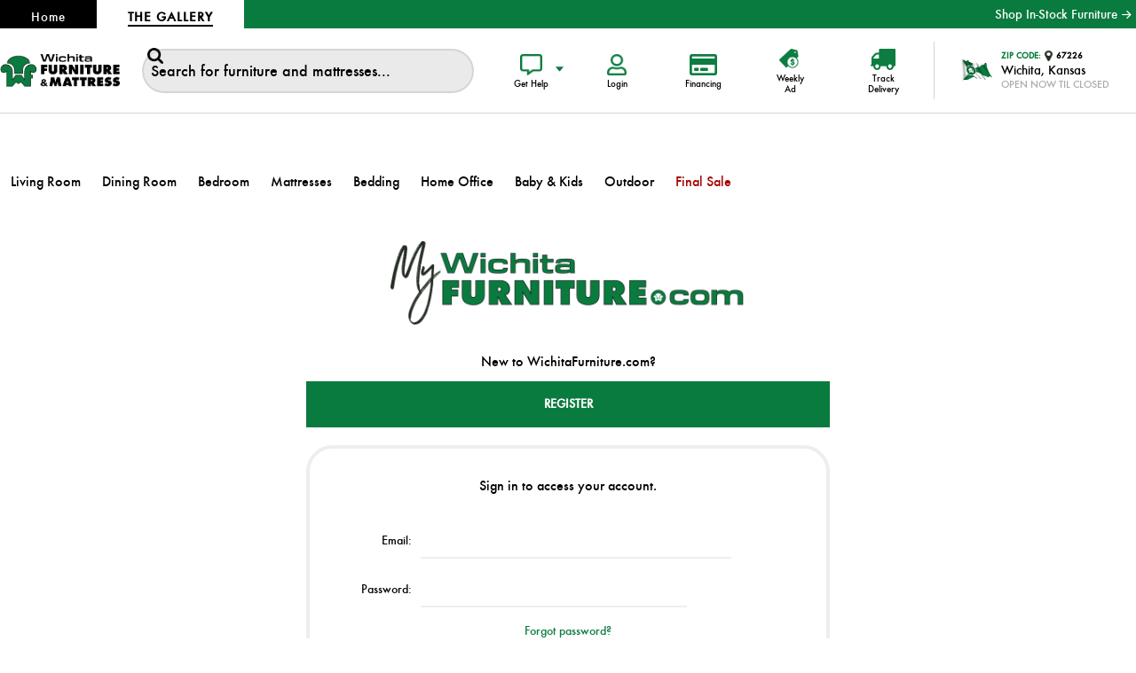

--- FILE ---
content_type: text/html; charset=utf-8
request_url: https://dev.wichitafurniture.com/login?ReturnUrl=%2Fdunixi-wall-sconce
body_size: 15101
content:
<!DOCTYPE html><html lang=en dir=ltr class=html-login-page><head><script src=/lib_npm/jquery/jquery.min.js></script><script src=/lib_npm/jquery-ui-dist/jquery-ui.min.js></script><script src=/lib_npm/jquery-migrate/jquery-migrate.min.js></script><script src=/lib_npm/magnific-popup/jquery.magnific-popup.min.js></script><script defer src=/lib/kendo/2020.1.406/js/kendo.core.min.js></script><script defer src=/lib/kendo/2020.1.406/js/kendo.ui.core.min.js></script><script defer src=/lib/kendo/2020.1.406/js/kendo.window.min.js></script><script src=/lib_npm/jquery-validation/jquery.validate.min.js></script><script src=/lib_npm/jquery-validation-unobtrusive/jquery.validate.unobtrusive.min.js></script><script src=/lib_npm/datatables.net/js/jquery.dataTables.min.js></script><link charset=UTF-8 href=/plugins/misc.storis/styles/product/bundle-product-box.css rel=stylesheet><script src=/plugins/misc.storis/scripts/product/bundle-product-box-override.js></script><title>Login</title><meta charset=UTF-8><meta name=description content="Large in-stock furniture, mattress and home decor store located at 4200 W. Kellogg, Wichita, KS 67209."><meta name=keywords content=""><meta name=generator content=nopCommerce><meta name=viewport content="width=device-width, initial-scale=1.0, minimum-scale=1.0, maximum-scale=2.0"><link href="https://fonts.googleapis.com/css?family=Open+Sans:400,300,700&amp;display=swap" rel=stylesheet><script>(function(n,t,i,r,u){n[r]=n[r]||[];n[r].push({"gtm.start":(new Date).getTime(),event:"gtm.js"});var e=t.getElementsByTagName(i)[0],f=t.createElement(i),o=r!="dataLayer"?"&l="+r:"";f.async=!0;f.src="https://www.googletagmanager.com/gtm.js?id="+u+o;e.parentNode.insertBefore(f,e)})(window,document,"script","dataLayer","GTM-M6VC9XT")</script><script>(function(n,t,i,r,u,f,e){var o={ak:"938550960",cl:"Pj0SCKHA32MQsM3EvwM"};n[i]=n[i]||function(){(n[i].q=n[i].q||[]).push(arguments)};n[r]||(n[r]=o.ak);f=t.createElement(u);f.async=1;f.src="//www.gstatic.com/wcm/loader.js";e=t.getElementsByTagName(u)[0];e.parentNode.insertBefore(f,e);n._googWcmGet=function(t,r,u){n[i](2,t,o,r,null,new Date,u)}})(window,document,"_googWcmImpl","_googWcmAk","script")</script><meta name=google-site-verification content=Oh9rNrXC9d6PmNyAvl4MAtc62OPeAhCj4Oah5iif1H4><link rel=stylesheet href="/Plugins/SevenSpikes.Core/Styles/perfect-scrollbar.min.css?v=GsJUfGIOz0bEQsZGkIX0H_sXQG0"><link rel=stylesheet href="/Plugins/SevenSpikes.Core/Styles/simplebar.css?v=3jF76qwUz8wKHDG4cQKxK3xwIos"><link rel=stylesheet href="/Themes/Brooklyn/Content/css/bootstrap.min.css?v=UxUPYf8XIZGwYGLE3IK5WcRwspY"><link rel=stylesheet href="/Themes/Brooklyn/Content/css/bootstrap-icons.min.css?v=ClqOJyi1Uozch8jD6uXL7ctU8e4"><link rel=stylesheet href="/Themes/Brooklyn/Content/css/styles.css?v=cMy4mJUyh50mvtut69ZZlATTl_I"><link rel=stylesheet href="/Themes/Brooklyn/Content/css/tables.css?v=_EAXU1jpz-HTVnwczgceiiJpsww"><link rel=stylesheet href="/Themes/Brooklyn/Content/css/mobile.css?v=gvmikvr6TmvZA4KA7DSWaZOGXv8"><link rel=stylesheet href="/Themes/Brooklyn/Content/css/480.css?v=LvFjkG_4zDFld0tcvHUyyO0Tyhw"><link rel=stylesheet href="/Themes/Brooklyn/Content/css/768.css?v=J673wYcZ7qZsTggTwkrqc8QjNY0"><link rel=stylesheet href="/Themes/Brooklyn/Content/css/1024.css?v=nYXiI5mLaVqit5bxLq-4qYU8zCo"><link rel=stylesheet href="/Themes/Brooklyn/Content/css/1280.css?v=pMucfFfjK_spJNq9YJxOCfRr188"><link rel=stylesheet href="/Themes/Brooklyn/Content/css/theme.custom-styles.css?v=wKgtY1-EnwzR__t-DHJMDNOuqis"><link rel=stylesheet href="/Plugins/Widgets.GenericData/Content/styles.css?v=tv4larIMK8EidXz4Mz6NuMdWUiE"><link rel=stylesheet href="/Plugins/SevenSpikes.Nop.Plugins.MegaMenu/Themes/Brooklyn/Content/MegaMenu.css?v=YHsDBnw63jTaYvfmdCZqzwcOssk"><link rel=stylesheet href="/Plugins/SevenSpikes.Nop.Plugins.ProductRibbons/Styles/Ribbons.common.css?v=6_l68By4ARqvSB9v3sYMKRY6EdA"><link rel=stylesheet href="/Plugins/SevenSpikes.Nop.Plugins.ProductRibbons/Themes/Brooklyn/Content/Ribbons.css?v=NMHUVGE9SDkDfYBPKpvolZqsh8A"><link rel=stylesheet href="/Plugins/Nop.Plugins.StoreLocator.Storis/Themes/Brooklyn/Content/StoreLocator.css?v=6ayOBOIpEqJ6GSyqS43nrZZuro8"><link rel=stylesheet href=https://cdnjs.cloudflare.com/ajax/libs/font-awesome/6.5.1/css/all.min.css integrity="sha512-DTOQO9RWCH3ppGqcWaEA1BIZOC6xxalwEsw9c2QQeAIftl+Vegovlnee1c9QX4TctnWMn13TZye+giMm8e2LwA==" crossorigin=anonymous referrerpolicy=no-referrer><link rel=stylesheet href=/files/cookiebanner.style.css><script src=/files/cookiebanner.script.js></script><script>$(document).ready(function(){cookieBanner.init()})</script><script async src=https://tag.esq-tag.com/subclient/wichitafurniture></script><script id=merchantWidgetScript src=https://www.gstatic.com/shopping/merchant/merchantwidget.js defer></script><script>merchantWidgetScript.addEventListener("load",function(){merchantwidget.start({position:"LEFT_BOTTOM"})})</script><script async src="https://www.googletagmanager.com/gtag/js?id=G-JZFLWFCQV2"></script><script>function gtag(){dataLayer.push(arguments)}window.dataLayer=window.dataLayer||[];gtag("js",new Date);gtag("config","G-JZFLWFCQV2")</script><script>!function(n,t,i,r,u,f,e){n.fbq||(u=n.fbq=function(){u.callMethod?u.callMethod.apply(u,arguments):u.queue.push(arguments)},n._fbq||(n._fbq=u),u.push=u,u.loaded=!0,u.version="2.0",u.queue=[],f=t.createElement(i),f.async=!0,f.src=r,e=t.getElementsByTagName(i)[0],e.parentNode.insertBefore(f,e))}(window,document,"script","https://connect.facebook.net/en_US/fbevents.js");fbq("init","393757974537786");fbq("track","PageView")</script><noscript><img height=1 width=1 style=display:none src="https://www.facebook.com/tr?id=393757974537786&amp;ev=PageView&amp;noscript=1"></noscript><script>!function(n,t,i){function p(){i.onInit&&i.onInit(r)}var u=n.location,s="script",h="instrumentationKey",f="ingestionendpoint",c="disableExceptionTracking",l="ai.device.",a="toLowerCase",e="crossOrigin",v="POST",y="appInsightsSDK",o=i.name||"appInsights",r;(i.name||n[y])&&(n[y]=o);r=n[o]||function(r){function nt(n,t){var i={},r="Browser";return i[l+"id"]=r[a](),i[l+"type"]=r,i["ai.operation.name"]=u&&u.pathname||"_unknown_",i["ai.internal.sdkVersion"]="javascript:snippet_"+(o.sv||o.version),{time:function(){function t(n){var t=""+n;return 1===t.length&&(t="0"+t),t}var n=new Date;return n.getUTCFullYear()+"-"+t(1+n.getUTCMonth())+"-"+t(n.getUTCDate())+"T"+t(n.getUTCHours())+":"+t(n.getUTCMinutes())+":"+t(n.getUTCSeconds())+"."+((n.getUTCMilliseconds()/1e3).toFixed(3)+"").slice(2,5)+"Z"}(),iKey:n,name:"Microsoft.ApplicationInsights."+n.replace(/-/g,"")+"."+t,sampleRate:100,tags:i,data:{baseData:{ver:2}}}}function rt(n){for(;n.length;)!function(n){o[n]=function(){var t=arguments;g||o.queue.push(function(){o[n].apply(o,t)})}}(n.pop())}var g=!1,w=!1,o={initialize:!0,queue:[],sv:"5",version:2,config:r},b=r.url||i.src,k,et,p,d;if(b){function tt(){var e,s,k,d,tt,it,c,l,y,t,p;g=!0;o.queue=[];w||(w=!0,e=b,c=function(){var n={},s=r.connectionString,u,t,i,e,o;if(s)for(u=s.split(";"),t=0;t<u.length;t++)i=u[t].split("="),2===i.length&&(n[i[0][a]()]=i[1]);return n[f]||(e=n.endpointsuffix,o=e?n.location:null,n[f]="https://"+(o?o+".":"")+"dc."+(e||"services.visualstudio.com")),n}(),l=c[h]||r[h]||"",y=c[f],t=y?y+"/v2/track":r.endpointUrl,(p=[]).push((s="SDK LOAD Failure: Failed to load Application Insights SDK script (See stack for details)",k=e,d=t,(it=(tt=nt(l,"Exception")).data).baseType="ExceptionData",it.baseData.exceptions=[{typeName:"SDKLoadFailed",message:s.replace(/\./g,"-"),hasFullStack:!1,stack:s+"\nSnippet failed to load ["+k+"] -- Telemetry is disabled\nHelp Link: https://go.microsoft.com/fwlink/?linkid=2128109\nHost: "+(u&&u.pathname||"_unknown_")+"\nEndpoint: "+d,parsedStack:[]}],tt)),p.push(function(n,t,i,r){var f=nt(l,"Message"),e=f.data,u;return e.baseType="MessageData",u=e.baseData,u.message='AI (Internal): 99 message:"'+("SDK LOAD Failure: Failed to load Application Insights SDK script (See stack for details) ("+i+")").replace(/\"/g,"")+'"',u.properties={endpoint:r},f}(0,0,e,t)),function(t,r){var f,u;JSON&&(f=n.fetch,f&&!i.useXhr?f(r,{method:v,body:JSON.stringify(t),mode:"cors"}):XMLHttpRequest&&(u=new XMLHttpRequest,u.open(v,r),u.setRequestHeader("Content-type","application/json"),u.send(JSON.stringify(t))))}(p,t))}function it(n,t){w||setTimeout(function(){!t&&o.core||tt()},500)}k=function(){var n=t.createElement(s),r;return n.src=b,r=i[e],!r&&""!==r||"undefined"==n[e]||(n[e]=r),n.onload=it,n.onerror=tt,n.onreadystatechange=function(t,i){"loaded"!==n.readyState&&"complete"!==n.readyState||it(0,i)},n}();i.ld<0?t.getElementsByTagName("head")[0].appendChild(k):setTimeout(function(){t.getElementsByTagName(s)[0].parentNode.appendChild(k)},i.ld||0)}try{o.cookie=t.cookie}catch(ot){}var y="track",ut="TrackPage",ft="TrackEvent";return rt([y+"Event",y+"PageView",y+"Exception",y+"Trace",y+"DependencyData",y+"Metric",y+"PageViewPerformance","start"+ut,"stop"+ut,"start"+ft,"stop"+ft,"addTelemetryInitializer","setAuthenticatedUserContext","clearAuthenticatedUserContext","flush"]),o.SeverityLevel={Verbose:0,Information:1,Warning:2,Error:3,Critical:4},et=(r.extensionConfig||{}).ApplicationInsightsAnalytics||{},!0!==r[c]&&!0!==et[c]&&(p="onerror",rt(["_"+p]),d=n[p],n[p]=function(n,t,i,r,u){var f=d&&d(n,t,i,r,u);return!0!==f&&o["_"+p]({message:n,url:t,lineNumber:i,columnNumber:r,error:u}),f},r.autoExceptionInstrumented=!0),o}(i.cfg);(n[o]=r).queue&&0===r.queue.length?(r.queue.push(p),r.trackPageView({})):p()}(window,document,{src:"https://js.monitor.azure.com/scripts/b/ai.2.min.js",crossOrigin:"anonymous",cfg:{connectionString:"InstrumentationKey=0f003eac-91bf-4563-8a1d-5859f47f4666;IngestionEndpoint=https://eastus2-0.in.applicationinsights.azure.com/;LiveEndpoint=https://eastus2.livediagnostics.monitor.azure.com/"}})</script><body class=customer-pages-body><input name=__RequestVerificationToken type=hidden value=CfDJ8P__TkQjLtdMgW8-4c9xvLkO3eKSAhQ5vXkxoHs8aMnFHWWfCBrBA5bLvg6S2VqY0GB5UYRL-MGc4YEVBf8Gw6HZQ1obUvXY5EWojqhSqyR44_KDWjtpKK49yh5wR5R0ZvoMHoiFAdA8nngYkAG56JU><div id=base-url-id url="https://dev.wichitafurniture.com/" style=display:none></div><link href="/plugins/misc.storis/styles/bundle-storis-base.css?version=45.13.6.28284" rel=stylesheet><script src="/plugins/misc.storis/scripts/bundle-storis-base.js?version=45.13.6.28284"></script><div class=ajax-loading-block-window style=display:none></div><div id=dialog-notifications-success title=Notification style=display:none></div><div id=dialog-notifications-error title=Error style=display:none></div><div id=dialog-notifications-warning title=Warning style=display:none></div><div id=bar-notification class=bar-notification-container data-close=Close></div><!--[if lte IE 7]><div style=clear:both;height:59px;text-align:center;position:relative><a href=http://www.microsoft.com/windows/internet-explorer/default.aspx target=_blank> <img src=/Themes/Brooklyn/Content/img/ie_warning.jpg height=42 width=820 alt="You are using an outdated browser. For a faster, safer browsing experience, upgrade for free today."> </a></div><![endif]--><div class="master-wrapper-page items-per-row-three"><div class="header header-2"><link href="/plugins/misc.storis/styles/customeraccount/bundle-customer-open-orders.css?version=45.13.6.28284" rel=stylesheet><script src="/plugins/misc.storis/scripts/customeraccount/bundle-customer-open-orders.js?version=45.13.6.28284"></script><div class=header-top><div class=container-box><div class=header-nav-holder><ul class=header-top-nav><li><a href="https://dev.wichitafurniture.com/"><span>Home</span></a><li class=active><a href="https://dev.thegallery.furniture/"><span>The Gallery</span></a></ul></div><script>setTimeout(function(){var n=document.getElementsByClassName("chat-button");n.length>0&&n[0].remove()},1e3)</script><div class=shop-all><a href="/in-stock#/isFilters=1&amp;pageSize=24&amp;orderBy=0&amp;pageNumber=1">Shop In-Stock Furniture <i class="bi bi-arrow-right-short"></i></a></div></div></div><div class=header-upper><div class=container-box><div class=header-options-wrapper><div class=header-logo><a href="/" class=logo> <img alt=WichitaFurniture.com title=WichitaFurniture.com src=https://estorisfoclive.blob.core.windows.net/thumbs/0130790_wichita-furniture-and-mattress.png> </a></div><div class="search-box store-search-box"><form method=get id=small-search-box-form action=/search><input type=text class=search-box-text id=small-searchterms autocomplete=off name=q placeholder="Search for furniture and mattresses..." aria-label="Search store"> <button type=submit class="button-1 search-box-button">Search</button> <button type=submit class="button-1 search-voice-button">Search by Voice</button><div class=chat-support-divforsearch style=display:none><div class=chat-support-section><div class=chat-content><p id=chat-cart-message>Need help finding the perfect piece?<br>Chat with an expert. <a href="javascript:LiveChatWidget.call(&#34;maximize&#34;)">Start Chat <i class="fa-solid fa-arrow-right"></i></a></div><div class=chat-image><a href="javascript:LiveChatWidget.call(&#34;maximize&#34;)"><img class=staffimg src=/Themes/Brooklyn/Content/img/chat-user-img.png alt=""> <span class=availability-status><img src=/Themes/Brooklyn/Content/img/chat-offline-icon.png alt="Live Chat with Wichita Furniture &amp; Mattress" id=chat-cart-status></span></a></div></div></div></form><div class=overlay-box></div></div><div class=header-options><div class="dropdown get-help-drop"><div class=overlay-box></div><button class="header-links-btn dropdown-toggle" type=button data-bs-toggle=dropdown aria-expanded=false><div class=button-icon><img alt=Chat src=/Themes/Brooklyn/Content/img/get-help-icon.png></div><span class=btn-txt>Get Help</span> </button><ul class=dropdown-menu><li><a class=dropdown-item href="javascript:LiveChatWidget.call(&#34;maximize&#34;)"> Chat with Sales<div class=icobox><img alt="" src=/Themes/Brooklyn/Content/img/get-help-icon1.png></div></a><li><a class=dropdown-item href="javascript:LiveChatWidget.call(&#34;maximize&#34;)"> Chat with Support<div class=icobox><img alt="" src=/Themes/Brooklyn/Content/img/get-help-icon2.png></div></a><li><a class=dropdown-item href="tel: 13167897500"> Call Us<div class=icobox><img alt="" src=/Themes/Brooklyn/Content/img/get-help-icon3.png></div></a><li><a class=dropdown-item href="javascript:LiveChatWidget.call(&#34;maximize&#34;)"> Ayuda en espanol<div class=icobox><img alt="" src=/Themes/Brooklyn/Content/img/get-help-icon5.png></div></a></ul></div><div class=header-links-wrapper><div class=header-links><ul><li><a href="/login?returnUrl=%2Fdunixi-wall-sconce" class="header-links-btn ico-login"><div class=button-icon><img alt=Chat src=/Themes/Brooklyn/Content/img/user-icon.png></div><span class=btn-txt>Login</span> </a><li class=finance><a href=/financing class=header-links-btn><div class=button-icon><img alt=Chat src=/Themes/Brooklyn/Content/img/finance-icon.png></div><span class=btn-txt>Financing</span> </a><li class=weekly-ad><a href=/weekly-ad class=header-links-btn><div class=button-icon><img alt=Weekly src=/Themes/Brooklyn/Content/img/weekly-ad.png></div><span class=btn-txt>Weekly Ad</span> </a><li class=track><a href=/track-delivery class=header-links-btn><div class=button-icon><img alt=Chat src=/Themes/Brooklyn/Content/img/delivery-icon.png></div><span class=btn-txt>Track Delivery</span> </a></ul></div></div><div class="header-nearest-store dropdown-center zipcode-dropdown"><button class="header-links-btn dropdown-toggle" type=button data-bs-toggle=dropdown aria-expanded=false><div class=zipcode-holder><div class=flag><img alt="Wichita Furniture &amp; Mattress" src=/Themes/Brooklyn/Content/img/flag-icon.png></div><div class=holder><strong><i>ZIP CODE: </i> <span><img alt="" src=/Themes/Brooklyn/Content/img/location-icon.png> 67209</span></strong><p><p>4200 W Kellogg</p><em>OPEN NOW Til Closed</em></div></div></button><div class="dropdown-menu dropdown-menu-end"><div class=zip-drop-content><div class=imgbox><img alt="Wichita Furniture &amp; Mattress" src="https://estorisfoclive.blob.core.windows.net/thumbs/0130791_WMF 04.jpeg"></div><div class="zipinfo border-b"><div class=box1><img alt="" src=/Themes/Brooklyn/Content/img/get-help-icon4.png> <strong>Hours</strong></div><div class=box><p>Monday - Saturday<p>Closed</div></div><div class=zipinfo><div class=box1><img alt="" src=/Themes/Brooklyn/Content/img/get-help-icon3.png> <strong>Phone</strong></div><div class=box><a href="tel:(316) 400-4200">(316) 400-4200</a></div></div><a class=change-location id=change-store-location-header>Change Location</a></div></div></div><script>$(document).ready(function(){$("#headerMenuParent .menu-top-content .zipcode-holder").html($(".header-nearest-store.zipcode-dropdown .zipcode-holder").html())})</script><div class=header-selectors-wrapper></div><div class=header-actions></div></div></div></div></div><div class=header-lower><div class="header-actions-wrapper container-box"><div class=menu-title><img src=/Themes/Brooklyn/Content/img/menu-icon.png alt=""> <span>Menu</span></div><div class=header-frame><a href="javascript:LiveChatWidget.call(&#34;maximize&#34;)" class=chat-button> <img alt="" src=/Themes/Brooklyn/Content/img/chat-user-img.png> <span class=availability-status> <img src=/Themes/Brooklyn/Content/img/chat-icon.png alt=""> </span> </a> <a href=/allshops class=we-open-btn><img alt="" src=/Themes/Brooklyn/Content/img/we-open.png></a><div class=header-links-wrapper><div class=header-links><ul><li><a href="/login?returnUrl=%2Fdunixi-wall-sconce" class="header-links-btn ico-login"><div class=button-icon><img alt=Chat src=/Themes/Brooklyn/Content/img/user-icon.png></div><span class=btn-txt>Login</span> </a><li class=finance><a href=/financing class=header-links-btn><div class=button-icon><img alt=Chat src=/Themes/Brooklyn/Content/img/finance-icon.png></div><span class=btn-txt>Financing</span> </a><li class=weekly-ad><a href=/weekly-ad class=header-links-btn><div class=button-icon><img alt=Weekly src=/Themes/Brooklyn/Content/img/weekly-ad.png></div><span class=btn-txt>Weekly Ad</span> </a><li class=track><a href=/track-delivery class=header-links-btn><div class=button-icon><img alt=Chat src=/Themes/Brooklyn/Content/img/delivery-icon.png></div><span class=btn-txt>Track Delivery</span> </a></ul></div></div><div class=header-actions></div></div></div><div class=mobile-search></div></div></div><div class="header-close close-menu"><span>Close</span></div><div id=headerMenuParent><div class="header-menu pictures-per-row-four"><div class=menu-top-content><div class=zipcode-holder></div><a class=change-location id=change-store-location-header>Change Location</a><div class=menu-chat-info><a class=menu-chat-box href="javascript:LiveChatWidget.call(&#34;maximize&#34;)"> <img alt="" src=/Themes/Brooklyn/Content/img/get-help-icon1.png><h3>Chat with Sales</h3></a> <a class=menu-chat-box href="javascript:LiveChatWidget.call(&#34;maximize&#34;)"> <img alt="" src=/Themes/Brooklyn/Content/img/get-help-icon2.png><h3>Chat with Support</h3></a> <a class=menu-chat-box href="tel: 13167897500"> <img alt="" src=/Themes/Brooklyn/Content/img/get-help-icon3.png><h3>Call Us</h3></a></div></div><ul class="mega-menu homepage_menu" data-isrtlenabled=false data-enableclickfordropdown=false><li class=has-sublist><a class="with-subcategories category" data-id=13 href=/living-room><span>Living Room</span></a><div class=plus-button></div><div class=sublist-wrap><ul class=sublist><li class=back-button><span>Back</span><li><a class="lastLevelCategory category" data-id=8 href=/living-room-groups title="Living Room Groups"><span>Living Room Groups</span></a><li><a class="lastLevelCategory category" data-id=115 href=/sectionals title=Sectionals><span>Sectionals</span></a><li class=has-sublist><a class=category data-id=36 href=/sofas title=Sofas class=with-subcategories><span>Sofas</span></a><div class=plus-button></div><div class=sublist-wrap><ul class=sublist><li class=back-button><span>Back</span><li><a class="lastLevelCategory category" data-id=763 href=/motion-sofas title="Motion Sofas"><span>Motion Sofas</span></a><li><a class="lastLevelCategory category" data-id=764 href=/stationary-sofas title="Stationary Sofas"><span>Stationary Sofas</span></a></ul></div><li><a class="lastLevelCategory category" data-id=66 href=/sleeper-sofas title=Sleepers><span>Sleepers</span></a><li class=has-sublist><a class=category data-id=121 href=/loveseats title=Loveseats class=with-subcategories><span>Loveseats</span></a><div class=plus-button></div><div class=sublist-wrap><ul class=sublist><li class=back-button><span>Back</span><li><a class="lastLevelCategory category" data-id=765 href=/stationary-loveseats title="Stationary Loveseats"><span>Stationary Loveseats</span></a><li><a class="lastLevelCategory category" data-id=766 href=/motion-loveseats title="Motion Loveseats"><span>Motion Loveseats</span></a></ul></div><li><a class="lastLevelCategory category" data-id=54 href=/recliners title=Recliners><span>Recliners</span></a><li><a class="lastLevelCategory category" data-id=782 href=/lift-chairs title="Lift Chairs"><span>Lift Chairs</span></a><li><a class="lastLevelCategory category" data-id=92 href=/accent-and-lounge-chairs title="Accent Chairs"><span>Accent Chairs</span></a><li><a class="lastLevelCategory category" data-id=119 href=/ottomans title=Ottomans><span>Ottomans</span></a><li><a class="lastLevelCategory category" data-id=74 href=/coffee-tables title="Coffee Tables"><span>Coffee Tables</span></a><li><a class="lastLevelCategory category" data-id=196 href=/end-side-tables title="End &amp; Side Tables"><span>End &amp; Side Tables</span></a><li><a class="lastLevelCategory category" data-id=106 href=/console-tables title="Console Tables"><span>Console Tables</span></a><li><a class="lastLevelCategory category" data-id=202 href=/table-sets title="Table Sets"><span>Table Sets</span></a><li><a class="lastLevelCategory category" data-id=49 href=/accent-tables-cabinets title="Accent Tables &amp; Cabinets"><span>Accent Tables &amp; Cabinets</span></a></ul><div class=chat-support-section><div class=chat-content><p id=chat-cart-message>Need help finding the perfect piece?<br>Chat with an expert. <a href="javascript:LiveChatWidget.call(&#34;maximize&#34;)">Start Chat<span class="fas fa-arrow-right">&nbsp;</span></a></div><div class=chat-image><a href="javascript:LiveChatWidget.call(&#34;maximize&#34;)"><img id=chat-cart-photo class=staffimg src=/Themes/Brooklyn/Content/img/chat-user-img.png alt=""> <span class=availability-status><img id=chat-cart-status src=/Themes/Brooklyn/Content/img/chat-offline-icon.png alt="Live Chat with Wichita Furniture &amp; Mattress"></span></a></div></div><script>$(document).ready(function(){var r=document.getElementById("chat-cart-message"),n=document.getElementById("chat-cart-status"),u=document.getElementById("chat-cart-photo");const i=new Date,t=i.getDay();$(".chat-image .staffimg").attr("src","/Themes/Brooklyn/Content/img/chat-user-img-"+t+".png");$(".header-frame .chat-button img:first").attr("src","/Themes/Brooklyn/Content/img/chat-user-img-"+t+".png");setTimeout(function(){const t=LiveChatWidget.get("state");t.availability==="online"?(n.src="/Themes/Brooklyn/Content/img/chat-icon.png",$(".chat-image .availability-status img").attr("src","/Themes/Brooklyn/Content/img/chat-icon.png")):(n.src="/Themes/Brooklyn/Content/img/chat-offline-icon.png",$(".chat-image .availability-status img").attr("src","/Themes/Brooklyn/Content/img/chat-offline-icon.png"))},1e3)})</script></div><li class=has-sublist><a class="with-subcategories category" data-id=14 href=/dining-room><span>Dining Room</span></a><div class=plus-button></div><div class=sublist-wrap><ul class=sublist><li class=back-button><span>Back</span><li><a class="lastLevelCategory category" data-id=64 href=/dining-room-sets title="Dining Room Sets"><span>Dining Room Sets</span></a><li><a class="lastLevelCategory category" data-id=45 href=/dining-room-tables title="Dining Room Tables"><span>Dining Room Tables</span></a><li><a class="lastLevelCategory category" data-id=60 href=/dining-room-chairs title="Dining Room Chairs"><span>Dining Room Chairs</span></a><li><a class="lastLevelCategory category" data-id=57 href=/dining-benches title="Dining Benches"><span>Dining Benches</span></a><li><a class="lastLevelCategory category" data-id=40 href=/buffets-servers title="Buffets &amp; Servers"><span>Buffets &amp; Servers</span></a><li class=has-sublist><a class=category data-id=51 href=/barstools title=Barstools class=with-subcategories><span>Barstools</span></a><div class=plus-button></div><div class=sublist-wrap><ul class=sublist><li class=back-button><span>Back</span><li><a class="lastLevelCategory category" data-id=746 href=/counter-height-barstools title="Counter Height Barstools"><span>Counter Height Barstools</span></a><li><a class="lastLevelCategory category" data-id=747 href=/bar-height-barstools title="Bar Height Barstools"><span>Bar Height Barstools</span></a><li><a class="lastLevelCategory category" data-id=749 href=/adjustable-height-barstools title="Adjustable Height Barstools"><span>Adjustable Height Barstools</span></a></ul></div><li><a class="lastLevelCategory category" data-id=78 href=/bar title=Bar><span>Bar</span></a></ul><div class=chat-support-section><div class=chat-content><p id=chat-cart-message>Need help finding the perfect piece?<br>Chat with an expert. <a href="javascript:LiveChatWidget.call(&#34;maximize&#34;)">Start Chat<span class="fas fa-arrow-right">&nbsp;</span></a></div><div class=chat-image><a href="javascript:LiveChatWidget.call(&#34;maximize&#34;)"><img id=chat-cart-photo class=staffimg src=/Themes/Brooklyn/Content/img/chat-user-img.png alt=""> <span class=availability-status><img id=chat-cart-status src=/Themes/Brooklyn/Content/img/chat-offline-icon.png alt="Live Chat with Wichita Furniture &amp; Mattress"></span></a></div></div><script>$(document).ready(function(){var r=document.getElementById("chat-cart-message"),n=document.getElementById("chat-cart-status"),u=document.getElementById("chat-cart-photo");const i=new Date,t=i.getDay();$(".chat-image .staffimg").attr("src","/Themes/Brooklyn/Content/img/chat-user-img-"+t+".png");$(".header-frame .chat-button img:first").attr("src","/Themes/Brooklyn/Content/img/chat-user-img-"+t+".png");setTimeout(function(){const t=LiveChatWidget.get("state");t.availability==="online"?(n.src="/Themes/Brooklyn/Content/img/chat-icon.png",$(".chat-image .availability-status img").attr("src","/Themes/Brooklyn/Content/img/chat-icon.png")):(n.src="/Themes/Brooklyn/Content/img/chat-offline-icon.png",$(".chat-image .availability-status img").attr("src","/Themes/Brooklyn/Content/img/chat-offline-icon.png"))},1e3)})</script></div><li class=has-sublist><a class="with-subcategories category" data-id=16 href=/bedroom><span>Bedroom</span></a><div class=plus-button></div><div class=sublist-wrap><ul class=sublist><li class=back-button><span>Back</span><li><a class="lastLevelCategory category" data-id=39 href=/bedroom-groups title="Bedroom Groups"><span>Bedroom Groups</span></a><li><a class="lastLevelCategory category" data-id=95 href=/beds title=Beds><span>Beds</span></a><li><a class="lastLevelCategory category" data-id=117 href=/nightstands title=Nightstands><span>Nightstands</span></a><li><a class="lastLevelCategory category" data-id=132 href=/chests title=Chests><span>Chests</span></a><li><a class="lastLevelCategory category" data-id=67 href=/dressers-mirrors title="Dressers &amp; Mirrors"><span>Dressers &amp; Mirrors</span></a><li><a class="lastLevelCategory category" data-id=61 href=/bedroom-benches title="Bedroom Benches"><span>Bedroom Benches</span></a><li><a class="lastLevelCategory category" data-id=82 href=/headboards title=Headboards><span>Headboards</span></a><li><a class="lastLevelCategory category" data-id=174 href=/vanities title=Vanities><span>Vanities</span></a></ul><div class=chat-support-section><div class=chat-content><p id=chat-cart-message>Need help finding the perfect piece?<br>Chat with an expert. <a href="javascript:LiveChatWidget.call(&#34;maximize&#34;)">Start Chat<span class="fas fa-arrow-right">&nbsp;</span></a></div><div class=chat-image><a href="javascript:LiveChatWidget.call(&#34;maximize&#34;)"><img id=chat-cart-photo class=staffimg src=/Themes/Brooklyn/Content/img/chat-user-img.png alt=""> <span class=availability-status><img id=chat-cart-status src=/Themes/Brooklyn/Content/img/chat-offline-icon.png alt="Live Chat with Wichita Furniture &amp; Mattress"></span></a></div></div><script>$(document).ready(function(){var r=document.getElementById("chat-cart-message"),n=document.getElementById("chat-cart-status"),u=document.getElementById("chat-cart-photo");const i=new Date,t=i.getDay();$(".chat-image .staffimg").attr("src","/Themes/Brooklyn/Content/img/chat-user-img-"+t+".png");$(".header-frame .chat-button img:first").attr("src","/Themes/Brooklyn/Content/img/chat-user-img-"+t+".png");setTimeout(function(){const t=LiveChatWidget.get("state");t.availability==="online"?(n.src="/Themes/Brooklyn/Content/img/chat-icon.png",$(".chat-image .availability-status img").attr("src","/Themes/Brooklyn/Content/img/chat-icon.png")):(n.src="/Themes/Brooklyn/Content/img/chat-offline-icon.png",$(".chat-image .availability-status img").attr("src","/Themes/Brooklyn/Content/img/chat-offline-icon.png"))},1e3)})</script></div><li class=has-sublist><a href=/mattresses class="with-subcategories category" data-id=5 title=Mattresses><span> Mattresses</span></a><div class=plus-button></div><div class=sublist-wrap><ul class=sublist><li class=back-button><span>Back</span><li class=has-sublist><a href=/mattress-by-size class="with-subcategories category" data-id=129 title="Shop by Size"><span> Shop by Size</span></a><div class=plus-button></div><div class=sublist-wrap><ul class=sublist><li class=back-button><span>Back</span><li><a href=/all-twin-mattresses class=category data-id=91 title="All Twin Mattresses"><span> All Twin Mattresses</span></a><li><a href=/all-full-mattresses class=category data-id=53 title="All Full Mattresses"><span> All Full Mattresses</span></a><li><a href=/all-queen-mattresses class=category data-id=98 title="All Queen Mattresses"><span> All Queen Mattresses</span></a><li><a href=/all-king-mattresses class=category data-id=50 title="All King Mattresses"><span> All King Mattresses</span></a><li><a href=/all-california-king-mattresses class=category data-id=181 title="All Cal-King Mattresses"><span> All Cal-King Mattresses</span></a><li><a href=/all-mattresses class=category data-id=90 title="All Mattresses"><span> All Mattresses</span></a></ul><div class=chat-support-section><div class=chat-content><p id=chat-cart-message>Need help finding the perfect piece?<br>Chat with an expert. <a href="javascript:LiveChatWidget.call(&#34;maximize&#34;)">Start Chat<span class="fas fa-arrow-right">&nbsp;</span></a></div><div class=chat-image><a href="javascript:LiveChatWidget.call(&#34;maximize&#34;)"><img id=chat-cart-photo class=staffimg src=/Themes/Brooklyn/Content/img/chat-user-img.png alt=""> <span class=availability-status><img id=chat-cart-status src=/Themes/Brooklyn/Content/img/chat-offline-icon.png alt="Live Chat with Wichita Furniture &amp; Mattress"></span></a></div></div><script>$(document).ready(function(){var r=document.getElementById("chat-cart-message"),n=document.getElementById("chat-cart-status"),u=document.getElementById("chat-cart-photo");const i=new Date,t=i.getDay();$(".chat-image .staffimg").attr("src","/Themes/Brooklyn/Content/img/chat-user-img-"+t+".png");$(".header-frame .chat-button img:first").attr("src","/Themes/Brooklyn/Content/img/chat-user-img-"+t+".png");setTimeout(function(){const t=LiveChatWidget.get("state");t.availability==="online"?(n.src="/Themes/Brooklyn/Content/img/chat-icon.png",$(".chat-image .availability-status img").attr("src","/Themes/Brooklyn/Content/img/chat-icon.png")):(n.src="/Themes/Brooklyn/Content/img/chat-offline-icon.png",$(".chat-image .availability-status img").attr("src","/Themes/Brooklyn/Content/img/chat-offline-icon.png"))},1e3)})</script></div><li><a href=/tempur-pedic-mattresses class=category data-id=72 title=Tempur-Pedic><span> Tempur-Pedic</span></a><li><a href=/nectar-mattresses class=category data-id=793 title=Nectar><span> Nectar</span></a><li><a href=/purple-mattresses class=category data-id=189 title=Purple><span> Purple</span></a><li><a href=/bedgear-mattresses class=category data-id=757 title=Bedgear><span> Bedgear</span></a><li><a href=/ashley-sleep-mattresses class=category data-id=142 title="Ashley Sleep"><span> Ashley Sleep</span></a><li><a href=/sealy-mattresses class=category data-id=136 title=Sealy><span> Sealy</span></a><li><a href=/stearns-foster-mattresses class=category data-id=170 title="Stearns &amp; Foster"><span> Stearns &amp; Foster</span></a><li><a href=/base class=category data-id=113 title=Powerbases><span> Powerbases</span></a><li><a href=/frames-boxsprings class=category data-id=171 title="Boxsprings &amp; Frames"><span> Boxsprings &amp; Frames</span></a></ul><div class=chat-support-section><div class=chat-content><p id=chat-cart-message>Need help finding the perfect piece?<br>Chat with an expert. <a href="javascript:LiveChatWidget.call(&#34;maximize&#34;)">Start Chat<span class="fas fa-arrow-right">&nbsp;</span></a></div><div class=chat-image><a href="javascript:LiveChatWidget.call(&#34;maximize&#34;)"><img id=chat-cart-photo class=staffimg src=/Themes/Brooklyn/Content/img/chat-user-img.png alt=""> <span class=availability-status><img id=chat-cart-status src=/Themes/Brooklyn/Content/img/chat-offline-icon.png alt="Live Chat with Wichita Furniture &amp; Mattress"></span></a></div></div><script>$(document).ready(function(){var r=document.getElementById("chat-cart-message"),n=document.getElementById("chat-cart-status"),u=document.getElementById("chat-cart-photo");const i=new Date,t=i.getDay();$(".chat-image .staffimg").attr("src","/Themes/Brooklyn/Content/img/chat-user-img-"+t+".png");$(".header-frame .chat-button img:first").attr("src","/Themes/Brooklyn/Content/img/chat-user-img-"+t+".png");setTimeout(function(){const t=LiveChatWidget.get("state");t.availability==="online"?(n.src="/Themes/Brooklyn/Content/img/chat-icon.png",$(".chat-image .availability-status img").attr("src","/Themes/Brooklyn/Content/img/chat-icon.png")):(n.src="/Themes/Brooklyn/Content/img/chat-offline-icon.png",$(".chat-image .availability-status img").attr("src","/Themes/Brooklyn/Content/img/chat-offline-icon.png"))},1e3)})</script></div><li class=has-sublist><a class="with-subcategories category" data-id=130 href=/bedding><span>Bedding</span></a><div class=plus-button></div><div class=sublist-wrap><ul class=sublist><li class=back-button><span>Back</span><li><a class="lastLevelCategory category" data-id=104 href=/quilts title=Quilts><span>Quilts</span></a><li><a class="lastLevelCategory category" data-id=118 href=/duvets-coverlets title="Duvets &amp; Coverlets"><span>Duvets &amp; Coverlets</span></a><li><a class="lastLevelCategory category" data-id=63 href=/comforters title=Comforters><span>Comforters</span></a><li><a class="lastLevelCategory category" data-id=75 href=/bed-pillows title="Bed Pillows"><span>Bed Pillows</span></a><li><a class="lastLevelCategory category" data-id=188 href=/bed-sheets title="Bed Sheets &amp; Mattress Protectors"><span>Bed Sheets &amp; Mattress Protectors</span></a><li><a class="lastLevelCategory category" data-id=52 href=/all-bedding title="All Bedding"><span>All Bedding</span></a></ul><div class=chat-support-section><div class=chat-content><p id=chat-cart-message>Need help finding the perfect piece?<br>Chat with an expert. <a href="javascript:LiveChatWidget.call(&#34;maximize&#34;)">Start Chat<span class="fas fa-arrow-right">&nbsp;</span></a></div><div class=chat-image><a href="javascript:LiveChatWidget.call(&#34;maximize&#34;)"><img id=chat-cart-photo class=staffimg src=/Themes/Brooklyn/Content/img/chat-user-img.png alt=""> <span class=availability-status><img id=chat-cart-status src=/Themes/Brooklyn/Content/img/chat-offline-icon.png alt="Live Chat with Wichita Furniture &amp; Mattress"></span></a></div></div><script>$(document).ready(function(){var r=document.getElementById("chat-cart-message"),n=document.getElementById("chat-cart-status"),u=document.getElementById("chat-cart-photo");const i=new Date,t=i.getDay();$(".chat-image .staffimg").attr("src","/Themes/Brooklyn/Content/img/chat-user-img-"+t+".png");$(".header-frame .chat-button img:first").attr("src","/Themes/Brooklyn/Content/img/chat-user-img-"+t+".png");setTimeout(function(){const t=LiveChatWidget.get("state");t.availability==="online"?(n.src="/Themes/Brooklyn/Content/img/chat-icon.png",$(".chat-image .availability-status img").attr("src","/Themes/Brooklyn/Content/img/chat-icon.png")):(n.src="/Themes/Brooklyn/Content/img/chat-offline-icon.png",$(".chat-image .availability-status img").attr("src","/Themes/Brooklyn/Content/img/chat-offline-icon.png"))},1e3)})</script></div><li class=has-sublist><a class="with-subcategories category" data-id=12 href=/home-office><span>Home Office</span></a><div class=plus-button></div><div class=sublist-wrap><ul class=sublist><li class=back-button><span>Back</span><li><a class="lastLevelCategory category" data-id=31 href=/home-office-desks title="Home Office Desks"><span>Home Office Desks</span></a><li><a class="lastLevelCategory category" data-id=65 href=/home-office-chairs title="Home Office Chairs"><span>Home Office Chairs</span></a><li><a class="lastLevelCategory category" data-id=101 href=/bookcases-office-storage title=Bookcases><span>Bookcases</span></a><li><a class="lastLevelCategory category" data-id=122 href=/office-storage title="Office Storage"><span>Office Storage</span></a><li class=has-sublist><a class=category data-id=758 href=/gaming title=Gaming class=with-subcategories><span>Gaming</span></a><div class=plus-button></div><div class=sublist-wrap><ul class=sublist><li class=back-button><span>Back</span><li><a class="lastLevelCategory category" data-id=759 href=/gaming-desks title="Gaming Desks"><span>Gaming Desks</span></a><li><a class="lastLevelCategory category" data-id=760 href=/gaming-chairs title="Gaming Chairs"><span>Gaming Chairs</span></a></ul></div></ul><div class=chat-support-section><div class=chat-content><p id=chat-cart-message>Need help finding the perfect piece?<br>Chat with an expert. <a href="javascript:LiveChatWidget.call(&#34;maximize&#34;)">Start Chat<span class="fas fa-arrow-right">&nbsp;</span></a></div><div class=chat-image><a href="javascript:LiveChatWidget.call(&#34;maximize&#34;)"><img id=chat-cart-photo class=staffimg src=/Themes/Brooklyn/Content/img/chat-user-img.png alt=""> <span class=availability-status><img id=chat-cart-status src=/Themes/Brooklyn/Content/img/chat-offline-icon.png alt="Live Chat with Wichita Furniture &amp; Mattress"></span></a></div></div><script>$(document).ready(function(){var r=document.getElementById("chat-cart-message"),n=document.getElementById("chat-cart-status"),u=document.getElementById("chat-cart-photo");const i=new Date,t=i.getDay();$(".chat-image .staffimg").attr("src","/Themes/Brooklyn/Content/img/chat-user-img-"+t+".png");$(".header-frame .chat-button img:first").attr("src","/Themes/Brooklyn/Content/img/chat-user-img-"+t+".png");setTimeout(function(){const t=LiveChatWidget.get("state");t.availability==="online"?(n.src="/Themes/Brooklyn/Content/img/chat-icon.png",$(".chat-image .availability-status img").attr("src","/Themes/Brooklyn/Content/img/chat-icon.png")):(n.src="/Themes/Brooklyn/Content/img/chat-offline-icon.png",$(".chat-image .availability-status img").attr("src","/Themes/Brooklyn/Content/img/chat-offline-icon.png"))},1e3)})</script></div><li class=has-sublist><a class="with-subcategories category" data-id=194 href=/baby-kid><span>Baby &amp; Kids</span></a><div class=plus-button></div><div class=sublist-wrap><ul class=sublist><li class=back-button><span>Back</span><li class=has-sublist><a class=category data-id=191 href=/baby-furniture title="Baby Furniture" class=with-subcategories><span>Baby Furniture</span></a><div class=plus-button></div><div class=sublist-wrap><ul class=sublist><li class=back-button><span>Back</span><li><a class="lastLevelCategory category" data-id=750 href=/cribs title="Cribs &amp; Bassinets"><span>Cribs &amp; Bassinets</span></a><li><a class="lastLevelCategory category" data-id=751 href=/dressers-changing-tables title="Dressers &amp; Changing Tables"><span>Dressers &amp; Changing Tables</span></a><li><a class="lastLevelCategory category" data-id=752 href=/rocking-chairs-2 title="Rocking Chairs &amp; Recliners"><span>Rocking Chairs &amp; Recliners</span></a><li><a class="lastLevelCategory category" data-id=756 href=/playroom title=Playroom><span>Playroom</span></a><li><a class="lastLevelCategory category" data-id=755 href=/toddler-beds title="Toddler Beds"><span>Toddler Beds</span></a><li><a class="lastLevelCategory category" data-id=754 href=/crib-mattresses-changing-pads-accessories title="Crib Mattresses, Changing Pads &amp; Accessories"><span>Crib Mattresses, Changing Pads &amp; Accessories</span></a><li><a class="lastLevelCategory category" data-id=753 href=/all-baby-furniture title="All Baby Furniture"><span>All Baby Furniture</span></a></ul></div><li><a class="lastLevelCategory category" data-id=24 href=/kids-bedroom-groups title="Kids Bedroom Groups"><span>Kids Bedroom Groups</span></a><li><a class="lastLevelCategory category" data-id=96 href=/kids-beds title="Kids Beds"><span>Kids Beds</span></a><li><a class="lastLevelCategory category" data-id=34 href=/bunk-beds title="Bunk Beds"><span>Bunk Beds</span></a><li><a class="lastLevelCategory category" data-id=99 href=/kids-nightstands title="Kids Nightstands"><span>Kids Nightstands</span></a><li><a class="lastLevelCategory category" data-id=44 href=/kids-bedding title="Kids Bedding"><span>Kids Bedding</span></a><li><a class="lastLevelCategory category" data-id=62 href=/kids-dressers-mirrors title="Kids Dressers &amp; Mirrors"><span>Kids Dressers &amp; Mirrors</span></a><li><a class="lastLevelCategory category" data-id=102 href=/kids-chests title="Kids Chest of Drawers"><span>Kids Chest of Drawers</span></a><li><a class="lastLevelCategory category" data-id=175 href=/kids-vanities title="Kids Vanities"><span>Kids Vanities</span></a><li><a class="lastLevelCategory category" data-id=33 href=/kids-desks-and-storage title="Kids Desks &amp; Storage"><span>Kids Desks &amp; Storage</span></a></ul><div class=chat-support-section><div class=chat-content><p id=chat-cart-message>Need help finding the perfect piece?<br>Chat with an expert. <a href="javascript:LiveChatWidget.call(&#34;maximize&#34;)">Start Chat<span class="fas fa-arrow-right">&nbsp;</span></a></div><div class=chat-image><a href="javascript:LiveChatWidget.call(&#34;maximize&#34;)"><img id=chat-cart-photo class=staffimg src=/Themes/Brooklyn/Content/img/chat-user-img.png alt=""> <span class=availability-status><img id=chat-cart-status src=/Themes/Brooklyn/Content/img/chat-offline-icon.png alt="Live Chat with Wichita Furniture &amp; Mattress"></span></a></div></div><script>$(document).ready(function(){var r=document.getElementById("chat-cart-message"),n=document.getElementById("chat-cart-status"),u=document.getElementById("chat-cart-photo");const i=new Date,t=i.getDay();$(".chat-image .staffimg").attr("src","/Themes/Brooklyn/Content/img/chat-user-img-"+t+".png");$(".header-frame .chat-button img:first").attr("src","/Themes/Brooklyn/Content/img/chat-user-img-"+t+".png");setTimeout(function(){const t=LiveChatWidget.get("state");t.availability==="online"?(n.src="/Themes/Brooklyn/Content/img/chat-icon.png",$(".chat-image .availability-status img").attr("src","/Themes/Brooklyn/Content/img/chat-icon.png")):(n.src="/Themes/Brooklyn/Content/img/chat-offline-icon.png",$(".chat-image .availability-status img").attr("src","/Themes/Brooklyn/Content/img/chat-offline-icon.png"))},1e3)})</script></div><li class="has-sublist hidden-menu-item"><a class="with-subcategories category" data-id=3 href=/home-decor><span>D&#xE9;cor</span></a><div class=plus-button></div><div class=sublist-wrap><ul class=sublist><li class=back-button><span>Back</span><li><a class="lastLevelCategory category" data-id=27 href=/vases-table-accessories title="Vases &amp; Table Accessories"><span>Vases &amp; Table Accessories</span></a><li><a class="lastLevelCategory category" data-id=780 href=/accent-benches title="Accent Benches"><span>Accent Benches</span></a><li><a class="lastLevelCategory category" data-id=114 href=/poufs title=Poufs><span>Poufs</span></a><li><a class="lastLevelCategory category" data-id=55 href=/throw-pillows title="Throw Pillows"><span>Throw Pillows</span></a><li class=has-sublist><a class=category data-id=6 href=/lighting title=Lighting class=with-subcategories><span>Lighting</span></a><div class=plus-button></div><div class=sublist-wrap><ul class=sublist><li class=back-button><span>Back</span><li><a class="lastLevelCategory category" data-id=37 href=/table-top-lamps title="Table Top Lamps"><span>Table Top Lamps</span></a><li><a class="lastLevelCategory category" data-id=781 href=/wall-sconces title="Wall Sconces"><span>Wall Sconces</span></a><li><a class="lastLevelCategory category" data-id=30 href=/floor-lamps title="Floor Lamps"><span>Floor Lamps</span></a><li><a class="lastLevelCategory category" data-id=35 href=/hanging-style-lamps title="Hanging Style Lamps"><span>Hanging Style Lamps</span></a></ul></div><li><a class="lastLevelCategory category" data-id=4 href=/rugs title=Rugs><span>Rugs</span></a><li><a class="lastLevelCategory category" data-id=73 href=/wall-art-and-mirrors title="Wall Art &amp; Mirrors"><span>Wall Art &amp; Mirrors</span></a><li><a class="lastLevelCategory category" data-id=89 href=/blankets-throws title="Blankets &amp; Throws"><span>Blankets &amp; Throws</span></a></ul><div class=chat-support-section><div class=chat-content><p id=chat-cart-message>Need help finding the perfect piece?<br>Chat with an expert. <a href="javascript:LiveChatWidget.call(&#34;maximize&#34;)">Start Chat<span class="fas fa-arrow-right">&nbsp;</span></a></div><div class=chat-image><a href="javascript:LiveChatWidget.call(&#34;maximize&#34;)"><img id=chat-cart-photo class=staffimg src=/Themes/Brooklyn/Content/img/chat-user-img.png alt=""> <span class=availability-status><img id=chat-cart-status src=/Themes/Brooklyn/Content/img/chat-offline-icon.png alt="Live Chat with Wichita Furniture &amp; Mattress"></span></a></div></div><script>$(document).ready(function(){var r=document.getElementById("chat-cart-message"),n=document.getElementById("chat-cart-status"),u=document.getElementById("chat-cart-photo");const i=new Date,t=i.getDay();$(".chat-image .staffimg").attr("src","/Themes/Brooklyn/Content/img/chat-user-img-"+t+".png");$(".header-frame .chat-button img:first").attr("src","/Themes/Brooklyn/Content/img/chat-user-img-"+t+".png");setTimeout(function(){const t=LiveChatWidget.get("state");t.availability==="online"?(n.src="/Themes/Brooklyn/Content/img/chat-icon.png",$(".chat-image .availability-status img").attr("src","/Themes/Brooklyn/Content/img/chat-icon.png")):(n.src="/Themes/Brooklyn/Content/img/chat-offline-icon.png",$(".chat-image .availability-status img").attr("src","/Themes/Brooklyn/Content/img/chat-offline-icon.png"))},1e3)})</script></div><li class=has-sublist><a class="with-subcategories category" data-id=22 href=/outdoor-furniture><span>Outdoor</span></a><div class=plus-button></div><div class=sublist-wrap><ul class=sublist><li class=back-button><span>Back</span><li><a class="lastLevelCategory category" data-id=84 href=/outdoor-lounge-groups title="Outdoor Seating Groups"><span>Outdoor Seating Groups</span></a><li><a class="lastLevelCategory category" data-id=79 href=/outdoor-dining-groups title="Outdoor Dining Groups"><span>Outdoor Dining Groups</span></a><li><a class="lastLevelCategory category" data-id=197 href=/outdoor-sectionals title="Outdoor Sectionals"><span>Outdoor Sectionals</span></a><li><a class="lastLevelCategory category" data-id=198 href=/outdoor-sofas title="Outdoor Sofas"><span>Outdoor Sofas</span></a><li><a class="lastLevelCategory category" data-id=199 href=/outdoor-loveseats title="Outdoor Loveseats"><span>Outdoor Loveseats</span></a><li><a class="lastLevelCategory category" data-id=200 href=/outdoor-chairs title="Outdoor Chairs"><span>Outdoor Chairs</span></a><li><a class="lastLevelCategory category" data-id=201 href=/outdoor-tables title="Outdoor Tables"><span>Outdoor Tables</span></a><li><a class="lastLevelCategory category" data-id=743 href=/outdoor-ottomans title="Outdoor Ottomans"><span>Outdoor Ottomans</span></a><li><a class="lastLevelCategory category" data-id=110 href=/fire-pits title="Fire Pits"><span>Fire Pits</span></a><li><a class="lastLevelCategory category" data-id=107 href=/all-outdoor-furniture title="All Outdoor Furniture"><span>All Outdoor Furniture</span></a></ul><div class=chat-support-section><div class=chat-content><p id=chat-cart-message>Need help finding the perfect piece?<br>Chat with an expert. <a href="javascript:LiveChatWidget.call(&#34;maximize&#34;)">Start Chat<span class="fas fa-arrow-right">&nbsp;</span></a></div><div class=chat-image><a href="javascript:LiveChatWidget.call(&#34;maximize&#34;)"><img id=chat-cart-photo class=staffimg src=/Themes/Brooklyn/Content/img/chat-user-img.png alt=""> <span class=availability-status><img id=chat-cart-status src=/Themes/Brooklyn/Content/img/chat-offline-icon.png alt="Live Chat with Wichita Furniture &amp; Mattress"></span></a></div></div><script>$(document).ready(function(){var r=document.getElementById("chat-cart-message"),n=document.getElementById("chat-cart-status"),u=document.getElementById("chat-cart-photo");const i=new Date,t=i.getDay();$(".chat-image .staffimg").attr("src","/Themes/Brooklyn/Content/img/chat-user-img-"+t+".png");$(".header-frame .chat-button img:first").attr("src","/Themes/Brooklyn/Content/img/chat-user-img-"+t+".png");setTimeout(function(){const t=LiveChatWidget.get("state");t.availability==="online"?(n.src="/Themes/Brooklyn/Content/img/chat-icon.png",$(".chat-image .availability-status img").attr("src","/Themes/Brooklyn/Content/img/chat-icon.png")):(n.src="/Themes/Brooklyn/Content/img/chat-offline-icon.png",$(".chat-image .availability-status img").attr("src","/Themes/Brooklyn/Content/img/chat-offline-icon.png"))},1e3)})</script></div><li class="hidden-menu-item has-sublist"><a href=/home-theater class="with-subcategories category" data-id=737 title="Home Theater"><span> Home Theater</span></a><div class=plus-button></div><div class=sublist-wrap><ul class=sublist><li class=back-button><span>Back</span><li><a href=/audio class=category data-id=742 title=Audio><span> Audio</span></a><li><a href=/tvs class=category data-id=147 title=TVs><span> TVs</span></a><li><a href=/tv-stands-media class=category data-id=94 title="TV Stands &amp; Media"><span> TV Stands &amp; Media</span></a><li><a href=/home-theater-seating-2 class=category data-id=787 title="Home Theater Seating"><span> Home Theater Seating</span></a></ul><div class=chat-support-section><div class=chat-content><p id=chat-cart-message>Need help finding the perfect piece?<br>Chat with an expert. <a href="javascript:LiveChatWidget.call(&#34;maximize&#34;)">Start Chat<span class="fas fa-arrow-right">&nbsp;</span></a></div><div class=chat-image><a href="javascript:LiveChatWidget.call(&#34;maximize&#34;)"><img id=chat-cart-photo class=staffimg src=/Themes/Brooklyn/Content/img/chat-user-img.png alt=""> <span class=availability-status><img id=chat-cart-status src=/Themes/Brooklyn/Content/img/chat-offline-icon.png alt="Live Chat with Wichita Furniture &amp; Mattress"></span></a></div></div><script>$(document).ready(function(){var r=document.getElementById("chat-cart-message"),n=document.getElementById("chat-cart-status"),u=document.getElementById("chat-cart-photo");const i=new Date,t=i.getDay();$(".chat-image .staffimg").attr("src","/Themes/Brooklyn/Content/img/chat-user-img-"+t+".png");$(".header-frame .chat-button img:first").attr("src","/Themes/Brooklyn/Content/img/chat-user-img-"+t+".png");setTimeout(function(){const t=LiveChatWidget.get("state");t.availability==="online"?(n.src="/Themes/Brooklyn/Content/img/chat-icon.png",$(".chat-image .availability-status img").attr("src","/Themes/Brooklyn/Content/img/chat-icon.png")):(n.src="/Themes/Brooklyn/Content/img/chat-offline-icon.png",$(".chat-image .availability-status img").attr("src","/Themes/Brooklyn/Content/img/chat-offline-icon.png"))},1e3)})</script></div><li class="has-sublist hidden-menu-item"><a class="with-subcategories category" data-id=758 href=/gaming><span>Gaming</span></a><div class=plus-button></div><div class=sublist-wrap><ul class=sublist><li class=back-button><span>Back</span><li><a class="lastLevelCategory category" data-id=759 href=/gaming-desks title="Gaming Desks"><span>Gaming Desks</span></a><li><a class="lastLevelCategory category" data-id=760 href=/gaming-chairs title="Gaming Chairs"><span>Gaming Chairs</span></a></ul><div class=chat-support-section><div class=chat-content><p id=chat-cart-message>Need help finding the perfect piece?<br>Chat with an expert. <a href="javascript:LiveChatWidget.call(&#34;maximize&#34;)">Start Chat<span class="fas fa-arrow-right">&nbsp;</span></a></div><div class=chat-image><a href="javascript:LiveChatWidget.call(&#34;maximize&#34;)"><img id=chat-cart-photo class=staffimg src=/Themes/Brooklyn/Content/img/chat-user-img.png alt=""> <span class=availability-status><img id=chat-cart-status src=/Themes/Brooklyn/Content/img/chat-offline-icon.png alt="Live Chat with Wichita Furniture &amp; Mattress"></span></a></div></div><script>$(document).ready(function(){var r=document.getElementById("chat-cart-message"),n=document.getElementById("chat-cart-status"),u=document.getElementById("chat-cart-photo");const i=new Date,t=i.getDay();$(".chat-image .staffimg").attr("src","/Themes/Brooklyn/Content/img/chat-user-img-"+t+".png");$(".header-frame .chat-button img:first").attr("src","/Themes/Brooklyn/Content/img/chat-user-img-"+t+".png");setTimeout(function(){const t=LiveChatWidget.get("state");t.availability==="online"?(n.src="/Themes/Brooklyn/Content/img/chat-icon.png",$(".chat-image .availability-status img").attr("src","/Themes/Brooklyn/Content/img/chat-icon.png")):(n.src="/Themes/Brooklyn/Content/img/chat-offline-icon.png",$(".chat-image .availability-status img").attr("src","/Themes/Brooklyn/Content/img/chat-offline-icon.png"))},1e3)})</script></div><li class=final-sale><a href=/final-sale class=category data-id=785 title="Final Sale"><span> Final Sale</span></a></ul><div class=menu-title><span>Menu</span></div><ul class="mega-menu-responsive homepage_menu"><li class=has-sublist><a class="with-subcategories category" data-id=13 href=/living-room><span>Living Room</span></a><div class=plus-button></div><div class=sublist-wrap><ul class=sublist><li class=back-button><span>Back</span><li><a class="lastLevelCategory category" data-id=8 href=/living-room-groups title="Living Room Groups"><span>Living Room Groups</span></a><li><a class="lastLevelCategory category" data-id=115 href=/sectionals title=Sectionals><span>Sectionals</span></a><li class=has-sublist><a class=category data-id=36 href=/sofas title=Sofas class=with-subcategories><span>Sofas</span></a><div class=plus-button></div><div class=sublist-wrap><ul class=sublist><li class=back-button><span>Back</span><li><a class="lastLevelCategory category" data-id=763 href=/motion-sofas title="Motion Sofas"><span>Motion Sofas</span></a><li><a class="lastLevelCategory category" data-id=764 href=/stationary-sofas title="Stationary Sofas"><span>Stationary Sofas</span></a></ul></div><li><a class="lastLevelCategory category" data-id=66 href=/sleeper-sofas title=Sleepers><span>Sleepers</span></a><li class=has-sublist><a class=category data-id=121 href=/loveseats title=Loveseats class=with-subcategories><span>Loveseats</span></a><div class=plus-button></div><div class=sublist-wrap><ul class=sublist><li class=back-button><span>Back</span><li><a class="lastLevelCategory category" data-id=765 href=/stationary-loveseats title="Stationary Loveseats"><span>Stationary Loveseats</span></a><li><a class="lastLevelCategory category" data-id=766 href=/motion-loveseats title="Motion Loveseats"><span>Motion Loveseats</span></a></ul></div><li><a class="lastLevelCategory category" data-id=54 href=/recliners title=Recliners><span>Recliners</span></a><li><a class="lastLevelCategory category" data-id=782 href=/lift-chairs title="Lift Chairs"><span>Lift Chairs</span></a><li><a class="lastLevelCategory category" data-id=92 href=/accent-and-lounge-chairs title="Accent Chairs"><span>Accent Chairs</span></a><li><a class="lastLevelCategory category" data-id=119 href=/ottomans title=Ottomans><span>Ottomans</span></a><li><a class="lastLevelCategory category" data-id=74 href=/coffee-tables title="Coffee Tables"><span>Coffee Tables</span></a><li><a class="lastLevelCategory category" data-id=196 href=/end-side-tables title="End &amp; Side Tables"><span>End &amp; Side Tables</span></a><li><a class="lastLevelCategory category" data-id=106 href=/console-tables title="Console Tables"><span>Console Tables</span></a><li><a class="lastLevelCategory category" data-id=202 href=/table-sets title="Table Sets"><span>Table Sets</span></a><li><a class="lastLevelCategory category" data-id=49 href=/accent-tables-cabinets title="Accent Tables &amp; Cabinets"><span>Accent Tables &amp; Cabinets</span></a></ul><div class=chat-support-section><div class=chat-content><p id=chat-cart-message>Need help finding the perfect piece?<br>Chat with an expert. <a href="javascript:LiveChatWidget.call(&#34;maximize&#34;)">Start Chat<span class="fas fa-arrow-right">&nbsp;</span></a></div><div class=chat-image><a href="javascript:LiveChatWidget.call(&#34;maximize&#34;)"><img id=chat-cart-photo class=staffimg src=/Themes/Brooklyn/Content/img/chat-user-img.png alt=""> <span class=availability-status><img id=chat-cart-status src=/Themes/Brooklyn/Content/img/chat-offline-icon.png alt="Live Chat with Wichita Furniture &amp; Mattress"></span></a></div></div><script>$(document).ready(function(){var r=document.getElementById("chat-cart-message"),n=document.getElementById("chat-cart-status"),u=document.getElementById("chat-cart-photo");const i=new Date,t=i.getDay();$(".chat-image .staffimg").attr("src","/Themes/Brooklyn/Content/img/chat-user-img-"+t+".png");$(".header-frame .chat-button img:first").attr("src","/Themes/Brooklyn/Content/img/chat-user-img-"+t+".png");setTimeout(function(){const t=LiveChatWidget.get("state");t.availability==="online"?(n.src="/Themes/Brooklyn/Content/img/chat-icon.png",$(".chat-image .availability-status img").attr("src","/Themes/Brooklyn/Content/img/chat-icon.png")):(n.src="/Themes/Brooklyn/Content/img/chat-offline-icon.png",$(".chat-image .availability-status img").attr("src","/Themes/Brooklyn/Content/img/chat-offline-icon.png"))},1e3)})</script></div><li class=has-sublist><a class="with-subcategories category" data-id=14 href=/dining-room><span>Dining Room</span></a><div class=plus-button></div><div class=sublist-wrap><ul class=sublist><li class=back-button><span>Back</span><li><a class="lastLevelCategory category" data-id=64 href=/dining-room-sets title="Dining Room Sets"><span>Dining Room Sets</span></a><li><a class="lastLevelCategory category" data-id=45 href=/dining-room-tables title="Dining Room Tables"><span>Dining Room Tables</span></a><li><a class="lastLevelCategory category" data-id=60 href=/dining-room-chairs title="Dining Room Chairs"><span>Dining Room Chairs</span></a><li><a class="lastLevelCategory category" data-id=57 href=/dining-benches title="Dining Benches"><span>Dining Benches</span></a><li><a class="lastLevelCategory category" data-id=40 href=/buffets-servers title="Buffets &amp; Servers"><span>Buffets &amp; Servers</span></a><li class=has-sublist><a class=category data-id=51 href=/barstools title=Barstools class=with-subcategories><span>Barstools</span></a><div class=plus-button></div><div class=sublist-wrap><ul class=sublist><li class=back-button><span>Back</span><li><a class="lastLevelCategory category" data-id=746 href=/counter-height-barstools title="Counter Height Barstools"><span>Counter Height Barstools</span></a><li><a class="lastLevelCategory category" data-id=747 href=/bar-height-barstools title="Bar Height Barstools"><span>Bar Height Barstools</span></a><li><a class="lastLevelCategory category" data-id=749 href=/adjustable-height-barstools title="Adjustable Height Barstools"><span>Adjustable Height Barstools</span></a></ul></div><li><a class="lastLevelCategory category" data-id=78 href=/bar title=Bar><span>Bar</span></a></ul><div class=chat-support-section><div class=chat-content><p id=chat-cart-message>Need help finding the perfect piece?<br>Chat with an expert. <a href="javascript:LiveChatWidget.call(&#34;maximize&#34;)">Start Chat<span class="fas fa-arrow-right">&nbsp;</span></a></div><div class=chat-image><a href="javascript:LiveChatWidget.call(&#34;maximize&#34;)"><img id=chat-cart-photo class=staffimg src=/Themes/Brooklyn/Content/img/chat-user-img.png alt=""> <span class=availability-status><img id=chat-cart-status src=/Themes/Brooklyn/Content/img/chat-offline-icon.png alt="Live Chat with Wichita Furniture &amp; Mattress"></span></a></div></div><script>$(document).ready(function(){var r=document.getElementById("chat-cart-message"),n=document.getElementById("chat-cart-status"),u=document.getElementById("chat-cart-photo");const i=new Date,t=i.getDay();$(".chat-image .staffimg").attr("src","/Themes/Brooklyn/Content/img/chat-user-img-"+t+".png");$(".header-frame .chat-button img:first").attr("src","/Themes/Brooklyn/Content/img/chat-user-img-"+t+".png");setTimeout(function(){const t=LiveChatWidget.get("state");t.availability==="online"?(n.src="/Themes/Brooklyn/Content/img/chat-icon.png",$(".chat-image .availability-status img").attr("src","/Themes/Brooklyn/Content/img/chat-icon.png")):(n.src="/Themes/Brooklyn/Content/img/chat-offline-icon.png",$(".chat-image .availability-status img").attr("src","/Themes/Brooklyn/Content/img/chat-offline-icon.png"))},1e3)})</script></div><li class=has-sublist><a class="with-subcategories category" data-id=16 href=/bedroom><span>Bedroom</span></a><div class=plus-button></div><div class=sublist-wrap><ul class=sublist><li class=back-button><span>Back</span><li><a class="lastLevelCategory category" data-id=39 href=/bedroom-groups title="Bedroom Groups"><span>Bedroom Groups</span></a><li><a class="lastLevelCategory category" data-id=95 href=/beds title=Beds><span>Beds</span></a><li><a class="lastLevelCategory category" data-id=117 href=/nightstands title=Nightstands><span>Nightstands</span></a><li><a class="lastLevelCategory category" data-id=132 href=/chests title=Chests><span>Chests</span></a><li><a class="lastLevelCategory category" data-id=67 href=/dressers-mirrors title="Dressers &amp; Mirrors"><span>Dressers &amp; Mirrors</span></a><li><a class="lastLevelCategory category" data-id=61 href=/bedroom-benches title="Bedroom Benches"><span>Bedroom Benches</span></a><li><a class="lastLevelCategory category" data-id=82 href=/headboards title=Headboards><span>Headboards</span></a><li><a class="lastLevelCategory category" data-id=174 href=/vanities title=Vanities><span>Vanities</span></a></ul><div class=chat-support-section><div class=chat-content><p id=chat-cart-message>Need help finding the perfect piece?<br>Chat with an expert. <a href="javascript:LiveChatWidget.call(&#34;maximize&#34;)">Start Chat<span class="fas fa-arrow-right">&nbsp;</span></a></div><div class=chat-image><a href="javascript:LiveChatWidget.call(&#34;maximize&#34;)"><img id=chat-cart-photo class=staffimg src=/Themes/Brooklyn/Content/img/chat-user-img.png alt=""> <span class=availability-status><img id=chat-cart-status src=/Themes/Brooklyn/Content/img/chat-offline-icon.png alt="Live Chat with Wichita Furniture &amp; Mattress"></span></a></div></div><script>$(document).ready(function(){var r=document.getElementById("chat-cart-message"),n=document.getElementById("chat-cart-status"),u=document.getElementById("chat-cart-photo");const i=new Date,t=i.getDay();$(".chat-image .staffimg").attr("src","/Themes/Brooklyn/Content/img/chat-user-img-"+t+".png");$(".header-frame .chat-button img:first").attr("src","/Themes/Brooklyn/Content/img/chat-user-img-"+t+".png");setTimeout(function(){const t=LiveChatWidget.get("state");t.availability==="online"?(n.src="/Themes/Brooklyn/Content/img/chat-icon.png",$(".chat-image .availability-status img").attr("src","/Themes/Brooklyn/Content/img/chat-icon.png")):(n.src="/Themes/Brooklyn/Content/img/chat-offline-icon.png",$(".chat-image .availability-status img").attr("src","/Themes/Brooklyn/Content/img/chat-offline-icon.png"))},1e3)})</script></div><li class=has-sublist><a href=/mattresses class="with-subcategories category" data-id=5 title=Mattresses><span> Mattresses</span></a><div class=plus-button></div><div class=sublist-wrap><ul class=sublist><li class=back-button><span>Back</span><li class=has-sublist><a href=/mattress-by-size class="with-subcategories category" data-id=129 title="Shop by Size"><span> Shop by Size</span></a><div class=plus-button></div><div class=sublist-wrap><ul class=sublist><li class=back-button><span>Back</span><li><a href=/all-twin-mattresses class=category data-id=91 title="All Twin Mattresses"><span> All Twin Mattresses</span></a><li><a href=/all-full-mattresses class=category data-id=53 title="All Full Mattresses"><span> All Full Mattresses</span></a><li><a href=/all-queen-mattresses class=category data-id=98 title="All Queen Mattresses"><span> All Queen Mattresses</span></a><li><a href=/all-king-mattresses class=category data-id=50 title="All King Mattresses"><span> All King Mattresses</span></a><li><a href=/all-california-king-mattresses class=category data-id=181 title="All Cal-King Mattresses"><span> All Cal-King Mattresses</span></a><li><a href=/all-mattresses class=category data-id=90 title="All Mattresses"><span> All Mattresses</span></a></ul><div class=chat-support-section><div class=chat-content><p id=chat-cart-message>Need help finding the perfect piece?<br>Chat with an expert. <a href="javascript:LiveChatWidget.call(&#34;maximize&#34;)">Start Chat<span class="fas fa-arrow-right">&nbsp;</span></a></div><div class=chat-image><a href="javascript:LiveChatWidget.call(&#34;maximize&#34;)"><img id=chat-cart-photo class=staffimg src=/Themes/Brooklyn/Content/img/chat-user-img.png alt=""> <span class=availability-status><img id=chat-cart-status src=/Themes/Brooklyn/Content/img/chat-offline-icon.png alt="Live Chat with Wichita Furniture &amp; Mattress"></span></a></div></div><script>$(document).ready(function(){var r=document.getElementById("chat-cart-message"),n=document.getElementById("chat-cart-status"),u=document.getElementById("chat-cart-photo");const i=new Date,t=i.getDay();$(".chat-image .staffimg").attr("src","/Themes/Brooklyn/Content/img/chat-user-img-"+t+".png");$(".header-frame .chat-button img:first").attr("src","/Themes/Brooklyn/Content/img/chat-user-img-"+t+".png");setTimeout(function(){const t=LiveChatWidget.get("state");t.availability==="online"?(n.src="/Themes/Brooklyn/Content/img/chat-icon.png",$(".chat-image .availability-status img").attr("src","/Themes/Brooklyn/Content/img/chat-icon.png")):(n.src="/Themes/Brooklyn/Content/img/chat-offline-icon.png",$(".chat-image .availability-status img").attr("src","/Themes/Brooklyn/Content/img/chat-offline-icon.png"))},1e3)})</script></div><li><a href=/tempur-pedic-mattresses class=category data-id=72 title=Tempur-Pedic><span> Tempur-Pedic</span></a><li><a href=/nectar-mattresses class=category data-id=793 title=Nectar><span> Nectar</span></a><li><a href=/purple-mattresses class=category data-id=189 title=Purple><span> Purple</span></a><li><a href=/bedgear-mattresses class=category data-id=757 title=Bedgear><span> Bedgear</span></a><li><a href=/ashley-sleep-mattresses class=category data-id=142 title="Ashley Sleep"><span> Ashley Sleep</span></a><li><a href=/sealy-mattresses class=category data-id=136 title=Sealy><span> Sealy</span></a><li><a href=/stearns-foster-mattresses class=category data-id=170 title="Stearns &amp; Foster"><span> Stearns &amp; Foster</span></a><li><a href=/base class=category data-id=113 title=Powerbases><span> Powerbases</span></a><li><a href=/frames-boxsprings class=category data-id=171 title="Boxsprings &amp; Frames"><span> Boxsprings &amp; Frames</span></a></ul><div class=chat-support-section><div class=chat-content><p id=chat-cart-message>Need help finding the perfect piece?<br>Chat with an expert. <a href="javascript:LiveChatWidget.call(&#34;maximize&#34;)">Start Chat<span class="fas fa-arrow-right">&nbsp;</span></a></div><div class=chat-image><a href="javascript:LiveChatWidget.call(&#34;maximize&#34;)"><img id=chat-cart-photo class=staffimg src=/Themes/Brooklyn/Content/img/chat-user-img.png alt=""> <span class=availability-status><img id=chat-cart-status src=/Themes/Brooklyn/Content/img/chat-offline-icon.png alt="Live Chat with Wichita Furniture &amp; Mattress"></span></a></div></div><script>$(document).ready(function(){var r=document.getElementById("chat-cart-message"),n=document.getElementById("chat-cart-status"),u=document.getElementById("chat-cart-photo");const i=new Date,t=i.getDay();$(".chat-image .staffimg").attr("src","/Themes/Brooklyn/Content/img/chat-user-img-"+t+".png");$(".header-frame .chat-button img:first").attr("src","/Themes/Brooklyn/Content/img/chat-user-img-"+t+".png");setTimeout(function(){const t=LiveChatWidget.get("state");t.availability==="online"?(n.src="/Themes/Brooklyn/Content/img/chat-icon.png",$(".chat-image .availability-status img").attr("src","/Themes/Brooklyn/Content/img/chat-icon.png")):(n.src="/Themes/Brooklyn/Content/img/chat-offline-icon.png",$(".chat-image .availability-status img").attr("src","/Themes/Brooklyn/Content/img/chat-offline-icon.png"))},1e3)})</script></div><li class=has-sublist><a class="with-subcategories category" data-id=130 href=/bedding><span>Bedding</span></a><div class=plus-button></div><div class=sublist-wrap><ul class=sublist><li class=back-button><span>Back</span><li><a class="lastLevelCategory category" data-id=104 href=/quilts title=Quilts><span>Quilts</span></a><li><a class="lastLevelCategory category" data-id=118 href=/duvets-coverlets title="Duvets &amp; Coverlets"><span>Duvets &amp; Coverlets</span></a><li><a class="lastLevelCategory category" data-id=63 href=/comforters title=Comforters><span>Comforters</span></a><li><a class="lastLevelCategory category" data-id=75 href=/bed-pillows title="Bed Pillows"><span>Bed Pillows</span></a><li><a class="lastLevelCategory category" data-id=188 href=/bed-sheets title="Bed Sheets &amp; Mattress Protectors"><span>Bed Sheets &amp; Mattress Protectors</span></a><li><a class="lastLevelCategory category" data-id=52 href=/all-bedding title="All Bedding"><span>All Bedding</span></a></ul><div class=chat-support-section><div class=chat-content><p id=chat-cart-message>Need help finding the perfect piece?<br>Chat with an expert. <a href="javascript:LiveChatWidget.call(&#34;maximize&#34;)">Start Chat<span class="fas fa-arrow-right">&nbsp;</span></a></div><div class=chat-image><a href="javascript:LiveChatWidget.call(&#34;maximize&#34;)"><img id=chat-cart-photo class=staffimg src=/Themes/Brooklyn/Content/img/chat-user-img.png alt=""> <span class=availability-status><img id=chat-cart-status src=/Themes/Brooklyn/Content/img/chat-offline-icon.png alt="Live Chat with Wichita Furniture &amp; Mattress"></span></a></div></div><script>$(document).ready(function(){var r=document.getElementById("chat-cart-message"),n=document.getElementById("chat-cart-status"),u=document.getElementById("chat-cart-photo");const i=new Date,t=i.getDay();$(".chat-image .staffimg").attr("src","/Themes/Brooklyn/Content/img/chat-user-img-"+t+".png");$(".header-frame .chat-button img:first").attr("src","/Themes/Brooklyn/Content/img/chat-user-img-"+t+".png");setTimeout(function(){const t=LiveChatWidget.get("state");t.availability==="online"?(n.src="/Themes/Brooklyn/Content/img/chat-icon.png",$(".chat-image .availability-status img").attr("src","/Themes/Brooklyn/Content/img/chat-icon.png")):(n.src="/Themes/Brooklyn/Content/img/chat-offline-icon.png",$(".chat-image .availability-status img").attr("src","/Themes/Brooklyn/Content/img/chat-offline-icon.png"))},1e3)})</script></div><li class=has-sublist><a class="with-subcategories category" data-id=12 href=/home-office><span>Home Office</span></a><div class=plus-button></div><div class=sublist-wrap><ul class=sublist><li class=back-button><span>Back</span><li><a class="lastLevelCategory category" data-id=31 href=/home-office-desks title="Home Office Desks"><span>Home Office Desks</span></a><li><a class="lastLevelCategory category" data-id=65 href=/home-office-chairs title="Home Office Chairs"><span>Home Office Chairs</span></a><li><a class="lastLevelCategory category" data-id=101 href=/bookcases-office-storage title=Bookcases><span>Bookcases</span></a><li><a class="lastLevelCategory category" data-id=122 href=/office-storage title="Office Storage"><span>Office Storage</span></a><li class=has-sublist><a class=category data-id=758 href=/gaming title=Gaming class=with-subcategories><span>Gaming</span></a><div class=plus-button></div><div class=sublist-wrap><ul class=sublist><li class=back-button><span>Back</span><li><a class="lastLevelCategory category" data-id=759 href=/gaming-desks title="Gaming Desks"><span>Gaming Desks</span></a><li><a class="lastLevelCategory category" data-id=760 href=/gaming-chairs title="Gaming Chairs"><span>Gaming Chairs</span></a></ul></div></ul><div class=chat-support-section><div class=chat-content><p id=chat-cart-message>Need help finding the perfect piece?<br>Chat with an expert. <a href="javascript:LiveChatWidget.call(&#34;maximize&#34;)">Start Chat<span class="fas fa-arrow-right">&nbsp;</span></a></div><div class=chat-image><a href="javascript:LiveChatWidget.call(&#34;maximize&#34;)"><img id=chat-cart-photo class=staffimg src=/Themes/Brooklyn/Content/img/chat-user-img.png alt=""> <span class=availability-status><img id=chat-cart-status src=/Themes/Brooklyn/Content/img/chat-offline-icon.png alt="Live Chat with Wichita Furniture &amp; Mattress"></span></a></div></div><script>$(document).ready(function(){var r=document.getElementById("chat-cart-message"),n=document.getElementById("chat-cart-status"),u=document.getElementById("chat-cart-photo");const i=new Date,t=i.getDay();$(".chat-image .staffimg").attr("src","/Themes/Brooklyn/Content/img/chat-user-img-"+t+".png");$(".header-frame .chat-button img:first").attr("src","/Themes/Brooklyn/Content/img/chat-user-img-"+t+".png");setTimeout(function(){const t=LiveChatWidget.get("state");t.availability==="online"?(n.src="/Themes/Brooklyn/Content/img/chat-icon.png",$(".chat-image .availability-status img").attr("src","/Themes/Brooklyn/Content/img/chat-icon.png")):(n.src="/Themes/Brooklyn/Content/img/chat-offline-icon.png",$(".chat-image .availability-status img").attr("src","/Themes/Brooklyn/Content/img/chat-offline-icon.png"))},1e3)})</script></div><li class=has-sublist><a class="with-subcategories category" data-id=194 href=/baby-kid><span>Baby &amp; Kids</span></a><div class=plus-button></div><div class=sublist-wrap><ul class=sublist><li class=back-button><span>Back</span><li class=has-sublist><a class=category data-id=191 href=/baby-furniture title="Baby Furniture" class=with-subcategories><span>Baby Furniture</span></a><div class=plus-button></div><div class=sublist-wrap><ul class=sublist><li class=back-button><span>Back</span><li><a class="lastLevelCategory category" data-id=750 href=/cribs title="Cribs &amp; Bassinets"><span>Cribs &amp; Bassinets</span></a><li><a class="lastLevelCategory category" data-id=751 href=/dressers-changing-tables title="Dressers &amp; Changing Tables"><span>Dressers &amp; Changing Tables</span></a><li><a class="lastLevelCategory category" data-id=752 href=/rocking-chairs-2 title="Rocking Chairs &amp; Recliners"><span>Rocking Chairs &amp; Recliners</span></a><li><a class="lastLevelCategory category" data-id=756 href=/playroom title=Playroom><span>Playroom</span></a><li><a class="lastLevelCategory category" data-id=755 href=/toddler-beds title="Toddler Beds"><span>Toddler Beds</span></a><li><a class="lastLevelCategory category" data-id=754 href=/crib-mattresses-changing-pads-accessories title="Crib Mattresses, Changing Pads &amp; Accessories"><span>Crib Mattresses, Changing Pads &amp; Accessories</span></a><li><a class="lastLevelCategory category" data-id=753 href=/all-baby-furniture title="All Baby Furniture"><span>All Baby Furniture</span></a></ul></div><li><a class="lastLevelCategory category" data-id=24 href=/kids-bedroom-groups title="Kids Bedroom Groups"><span>Kids Bedroom Groups</span></a><li><a class="lastLevelCategory category" data-id=96 href=/kids-beds title="Kids Beds"><span>Kids Beds</span></a><li><a class="lastLevelCategory category" data-id=34 href=/bunk-beds title="Bunk Beds"><span>Bunk Beds</span></a><li><a class="lastLevelCategory category" data-id=99 href=/kids-nightstands title="Kids Nightstands"><span>Kids Nightstands</span></a><li><a class="lastLevelCategory category" data-id=44 href=/kids-bedding title="Kids Bedding"><span>Kids Bedding</span></a><li><a class="lastLevelCategory category" data-id=62 href=/kids-dressers-mirrors title="Kids Dressers &amp; Mirrors"><span>Kids Dressers &amp; Mirrors</span></a><li><a class="lastLevelCategory category" data-id=102 href=/kids-chests title="Kids Chest of Drawers"><span>Kids Chest of Drawers</span></a><li><a class="lastLevelCategory category" data-id=175 href=/kids-vanities title="Kids Vanities"><span>Kids Vanities</span></a><li><a class="lastLevelCategory category" data-id=33 href=/kids-desks-and-storage title="Kids Desks &amp; Storage"><span>Kids Desks &amp; Storage</span></a></ul><div class=chat-support-section><div class=chat-content><p id=chat-cart-message>Need help finding the perfect piece?<br>Chat with an expert. <a href="javascript:LiveChatWidget.call(&#34;maximize&#34;)">Start Chat<span class="fas fa-arrow-right">&nbsp;</span></a></div><div class=chat-image><a href="javascript:LiveChatWidget.call(&#34;maximize&#34;)"><img id=chat-cart-photo class=staffimg src=/Themes/Brooklyn/Content/img/chat-user-img.png alt=""> <span class=availability-status><img id=chat-cart-status src=/Themes/Brooklyn/Content/img/chat-offline-icon.png alt="Live Chat with Wichita Furniture &amp; Mattress"></span></a></div></div><script>$(document).ready(function(){var r=document.getElementById("chat-cart-message"),n=document.getElementById("chat-cart-status"),u=document.getElementById("chat-cart-photo");const i=new Date,t=i.getDay();$(".chat-image .staffimg").attr("src","/Themes/Brooklyn/Content/img/chat-user-img-"+t+".png");$(".header-frame .chat-button img:first").attr("src","/Themes/Brooklyn/Content/img/chat-user-img-"+t+".png");setTimeout(function(){const t=LiveChatWidget.get("state");t.availability==="online"?(n.src="/Themes/Brooklyn/Content/img/chat-icon.png",$(".chat-image .availability-status img").attr("src","/Themes/Brooklyn/Content/img/chat-icon.png")):(n.src="/Themes/Brooklyn/Content/img/chat-offline-icon.png",$(".chat-image .availability-status img").attr("src","/Themes/Brooklyn/Content/img/chat-offline-icon.png"))},1e3)})</script></div><li class="has-sublist hidden-menu-item"><a class="with-subcategories category" data-id=3 href=/home-decor><span>D&#xE9;cor</span></a><div class=plus-button></div><div class=sublist-wrap><ul class=sublist><li class=back-button><span>Back</span><li><a class="lastLevelCategory category" data-id=27 href=/vases-table-accessories title="Vases &amp; Table Accessories"><span>Vases &amp; Table Accessories</span></a><li><a class="lastLevelCategory category" data-id=780 href=/accent-benches title="Accent Benches"><span>Accent Benches</span></a><li><a class="lastLevelCategory category" data-id=114 href=/poufs title=Poufs><span>Poufs</span></a><li><a class="lastLevelCategory category" data-id=55 href=/throw-pillows title="Throw Pillows"><span>Throw Pillows</span></a><li class=has-sublist><a class=category data-id=6 href=/lighting title=Lighting class=with-subcategories><span>Lighting</span></a><div class=plus-button></div><div class=sublist-wrap><ul class=sublist><li class=back-button><span>Back</span><li><a class="lastLevelCategory category" data-id=37 href=/table-top-lamps title="Table Top Lamps"><span>Table Top Lamps</span></a><li><a class="lastLevelCategory category" data-id=781 href=/wall-sconces title="Wall Sconces"><span>Wall Sconces</span></a><li><a class="lastLevelCategory category" data-id=30 href=/floor-lamps title="Floor Lamps"><span>Floor Lamps</span></a><li><a class="lastLevelCategory category" data-id=35 href=/hanging-style-lamps title="Hanging Style Lamps"><span>Hanging Style Lamps</span></a></ul></div><li><a class="lastLevelCategory category" data-id=4 href=/rugs title=Rugs><span>Rugs</span></a><li><a class="lastLevelCategory category" data-id=73 href=/wall-art-and-mirrors title="Wall Art &amp; Mirrors"><span>Wall Art &amp; Mirrors</span></a><li><a class="lastLevelCategory category" data-id=89 href=/blankets-throws title="Blankets &amp; Throws"><span>Blankets &amp; Throws</span></a></ul><div class=chat-support-section><div class=chat-content><p id=chat-cart-message>Need help finding the perfect piece?<br>Chat with an expert. <a href="javascript:LiveChatWidget.call(&#34;maximize&#34;)">Start Chat<span class="fas fa-arrow-right">&nbsp;</span></a></div><div class=chat-image><a href="javascript:LiveChatWidget.call(&#34;maximize&#34;)"><img id=chat-cart-photo class=staffimg src=/Themes/Brooklyn/Content/img/chat-user-img.png alt=""> <span class=availability-status><img id=chat-cart-status src=/Themes/Brooklyn/Content/img/chat-offline-icon.png alt="Live Chat with Wichita Furniture &amp; Mattress"></span></a></div></div><script>$(document).ready(function(){var r=document.getElementById("chat-cart-message"),n=document.getElementById("chat-cart-status"),u=document.getElementById("chat-cart-photo");const i=new Date,t=i.getDay();$(".chat-image .staffimg").attr("src","/Themes/Brooklyn/Content/img/chat-user-img-"+t+".png");$(".header-frame .chat-button img:first").attr("src","/Themes/Brooklyn/Content/img/chat-user-img-"+t+".png");setTimeout(function(){const t=LiveChatWidget.get("state");t.availability==="online"?(n.src="/Themes/Brooklyn/Content/img/chat-icon.png",$(".chat-image .availability-status img").attr("src","/Themes/Brooklyn/Content/img/chat-icon.png")):(n.src="/Themes/Brooklyn/Content/img/chat-offline-icon.png",$(".chat-image .availability-status img").attr("src","/Themes/Brooklyn/Content/img/chat-offline-icon.png"))},1e3)})</script></div><li class=has-sublist><a class="with-subcategories category" data-id=22 href=/outdoor-furniture><span>Outdoor</span></a><div class=plus-button></div><div class=sublist-wrap><ul class=sublist><li class=back-button><span>Back</span><li><a class="lastLevelCategory category" data-id=84 href=/outdoor-lounge-groups title="Outdoor Seating Groups"><span>Outdoor Seating Groups</span></a><li><a class="lastLevelCategory category" data-id=79 href=/outdoor-dining-groups title="Outdoor Dining Groups"><span>Outdoor Dining Groups</span></a><li><a class="lastLevelCategory category" data-id=197 href=/outdoor-sectionals title="Outdoor Sectionals"><span>Outdoor Sectionals</span></a><li><a class="lastLevelCategory category" data-id=198 href=/outdoor-sofas title="Outdoor Sofas"><span>Outdoor Sofas</span></a><li><a class="lastLevelCategory category" data-id=199 href=/outdoor-loveseats title="Outdoor Loveseats"><span>Outdoor Loveseats</span></a><li><a class="lastLevelCategory category" data-id=200 href=/outdoor-chairs title="Outdoor Chairs"><span>Outdoor Chairs</span></a><li><a class="lastLevelCategory category" data-id=201 href=/outdoor-tables title="Outdoor Tables"><span>Outdoor Tables</span></a><li><a class="lastLevelCategory category" data-id=743 href=/outdoor-ottomans title="Outdoor Ottomans"><span>Outdoor Ottomans</span></a><li><a class="lastLevelCategory category" data-id=110 href=/fire-pits title="Fire Pits"><span>Fire Pits</span></a><li><a class="lastLevelCategory category" data-id=107 href=/all-outdoor-furniture title="All Outdoor Furniture"><span>All Outdoor Furniture</span></a></ul><div class=chat-support-section><div class=chat-content><p id=chat-cart-message>Need help finding the perfect piece?<br>Chat with an expert. <a href="javascript:LiveChatWidget.call(&#34;maximize&#34;)">Start Chat<span class="fas fa-arrow-right">&nbsp;</span></a></div><div class=chat-image><a href="javascript:LiveChatWidget.call(&#34;maximize&#34;)"><img id=chat-cart-photo class=staffimg src=/Themes/Brooklyn/Content/img/chat-user-img.png alt=""> <span class=availability-status><img id=chat-cart-status src=/Themes/Brooklyn/Content/img/chat-offline-icon.png alt="Live Chat with Wichita Furniture &amp; Mattress"></span></a></div></div><script>$(document).ready(function(){var r=document.getElementById("chat-cart-message"),n=document.getElementById("chat-cart-status"),u=document.getElementById("chat-cart-photo");const i=new Date,t=i.getDay();$(".chat-image .staffimg").attr("src","/Themes/Brooklyn/Content/img/chat-user-img-"+t+".png");$(".header-frame .chat-button img:first").attr("src","/Themes/Brooklyn/Content/img/chat-user-img-"+t+".png");setTimeout(function(){const t=LiveChatWidget.get("state");t.availability==="online"?(n.src="/Themes/Brooklyn/Content/img/chat-icon.png",$(".chat-image .availability-status img").attr("src","/Themes/Brooklyn/Content/img/chat-icon.png")):(n.src="/Themes/Brooklyn/Content/img/chat-offline-icon.png",$(".chat-image .availability-status img").attr("src","/Themes/Brooklyn/Content/img/chat-offline-icon.png"))},1e3)})</script></div><li class="hidden-menu-item has-sublist"><a href=/home-theater class="with-subcategories category" data-id=737 title="Home Theater"><span> Home Theater</span></a><div class=plus-button></div><div class=sublist-wrap><ul class=sublist><li class=back-button><span>Back</span><li><a href=/audio class=category data-id=742 title=Audio><span> Audio</span></a><li><a href=/tvs class=category data-id=147 title=TVs><span> TVs</span></a><li><a href=/tv-stands-media class=category data-id=94 title="TV Stands &amp; Media"><span> TV Stands &amp; Media</span></a><li><a href=/home-theater-seating-2 class=category data-id=787 title="Home Theater Seating"><span> Home Theater Seating</span></a></ul><div class=chat-support-section><div class=chat-content><p id=chat-cart-message>Need help finding the perfect piece?<br>Chat with an expert. <a href="javascript:LiveChatWidget.call(&#34;maximize&#34;)">Start Chat<span class="fas fa-arrow-right">&nbsp;</span></a></div><div class=chat-image><a href="javascript:LiveChatWidget.call(&#34;maximize&#34;)"><img id=chat-cart-photo class=staffimg src=/Themes/Brooklyn/Content/img/chat-user-img.png alt=""> <span class=availability-status><img id=chat-cart-status src=/Themes/Brooklyn/Content/img/chat-offline-icon.png alt="Live Chat with Wichita Furniture &amp; Mattress"></span></a></div></div><script>$(document).ready(function(){var r=document.getElementById("chat-cart-message"),n=document.getElementById("chat-cart-status"),u=document.getElementById("chat-cart-photo");const i=new Date,t=i.getDay();$(".chat-image .staffimg").attr("src","/Themes/Brooklyn/Content/img/chat-user-img-"+t+".png");$(".header-frame .chat-button img:first").attr("src","/Themes/Brooklyn/Content/img/chat-user-img-"+t+".png");setTimeout(function(){const t=LiveChatWidget.get("state");t.availability==="online"?(n.src="/Themes/Brooklyn/Content/img/chat-icon.png",$(".chat-image .availability-status img").attr("src","/Themes/Brooklyn/Content/img/chat-icon.png")):(n.src="/Themes/Brooklyn/Content/img/chat-offline-icon.png",$(".chat-image .availability-status img").attr("src","/Themes/Brooklyn/Content/img/chat-offline-icon.png"))},1e3)})</script></div><li class="has-sublist hidden-menu-item"><a class="with-subcategories category" data-id=758 href=/gaming><span>Gaming</span></a><div class=plus-button></div><div class=sublist-wrap><ul class=sublist><li class=back-button><span>Back</span><li><a class="lastLevelCategory category" data-id=759 href=/gaming-desks title="Gaming Desks"><span>Gaming Desks</span></a><li><a class="lastLevelCategory category" data-id=760 href=/gaming-chairs title="Gaming Chairs"><span>Gaming Chairs</span></a></ul><div class=chat-support-section><div class=chat-content><p id=chat-cart-message>Need help finding the perfect piece?<br>Chat with an expert. <a href="javascript:LiveChatWidget.call(&#34;maximize&#34;)">Start Chat<span class="fas fa-arrow-right">&nbsp;</span></a></div><div class=chat-image><a href="javascript:LiveChatWidget.call(&#34;maximize&#34;)"><img id=chat-cart-photo class=staffimg src=/Themes/Brooklyn/Content/img/chat-user-img.png alt=""> <span class=availability-status><img id=chat-cart-status src=/Themes/Brooklyn/Content/img/chat-offline-icon.png alt="Live Chat with Wichita Furniture &amp; Mattress"></span></a></div></div><script>$(document).ready(function(){var r=document.getElementById("chat-cart-message"),n=document.getElementById("chat-cart-status"),u=document.getElementById("chat-cart-photo");const i=new Date,t=i.getDay();$(".chat-image .staffimg").attr("src","/Themes/Brooklyn/Content/img/chat-user-img-"+t+".png");$(".header-frame .chat-button img:first").attr("src","/Themes/Brooklyn/Content/img/chat-user-img-"+t+".png");setTimeout(function(){const t=LiveChatWidget.get("state");t.availability==="online"?(n.src="/Themes/Brooklyn/Content/img/chat-icon.png",$(".chat-image .availability-status img").attr("src","/Themes/Brooklyn/Content/img/chat-icon.png")):(n.src="/Themes/Brooklyn/Content/img/chat-offline-icon.png",$(".chat-image .availability-status img").attr("src","/Themes/Brooklyn/Content/img/chat-offline-icon.png"))},1e3)})</script></div><li class=final-sale><a href=/final-sale class=category data-id=785 title="Final Sale"><span> Final Sale</span></a></ul></div></div><div class=overlayOffCanvas></div><div class=responsive-nav-wrapper-parent><div class=responsive-nav-wrapper><div class=menu-title><span>Menu</span></div><div class=search-wrap><span>Search</span></div><div class=filters-button><span>Filters</span></div><div class=personal-button id=header-links-opener><span>Personal menu</span></div></div></div><div class=master-wrapper-content><div id=product-ribbon-info data-productid=0 data-productboxselector=".product-item, .item-holder" data-productboxpicturecontainerselector=".picture, .item-picture" data-productpagepicturesparentcontainerselector=.product-essential data-productpagebugpicturecontainerselector=.picture data-retrieveproductribbonsurl=/RetrieveProductRibbons></div><link href="/plugins/nop.plugins.storelocator.storis/styles/bundle-storeLocator-common.css?version=45.13.6.28284" rel=stylesheet><script src="/Plugins/Nop.Plugins.StoreLocator.Storis/Scripts/bundle-LocationFinder.js?version=45.13.6.28284"></script><div id=store-locator-geolocation-data data-shouldgetcustomerlocation=true data-setcustomerlocationurl=/StoreLocator/SetCustomerLocation data-refreshheaderwidgeturl=/StoreLocator/HeaderNearestShop data-retrievechangelocationdataurl=/StoreLocator/ChangeLocationPopup data-changenearestshopurl=/StoreLocator/ChangeNearestShop data-refreshfooterwidgeturl=/StoreLocator/FooterNearestShop data-googleapikey=AIzaSyCoccEfTdTK-TteIyvX_xE_Py4VJyNmmec></div><div class=master-column-wrapper><div class=center-1><div class="page login-page"><div class=page-title><h1>Welcome, Please Sign In!</h1></div><link href="/plugins/misc.storis/styles/customer/bundle-login.css?version=45.13.6.28284" rel=stylesheet><script src="/plugins/misc.storis/scripts/customer/bundle-login.js?version=45.13.6.28284"></script><input type=hidden name=customer-settings id=customer-settings-model value="{&#34;UsernamesEnabled&#34;:false,&#34;CheckUsernameAvailabilityEnabled&#34;:false,&#34;AllowUsersToChangeUsernames&#34;:false,&#34;UsernameValidationEnabled&#34;:false,&#34;UsernameValidationUseRegex&#34;:false,&#34;UsernameValidationRule&#34;:&#34;&#34;,&#34;PhoneNumberValidationEnabled&#34;:true,&#34;PhoneNumberValidationUseRegex&#34;:true,&#34;PhoneNumberValidationRule&#34;:&#34;^\\(?[2-9][\\d]{2}\\)?[\\s-]?[\\d]{3}[\\s-]?[\\d]{4}$|^\\(?0?[2-57-8]\\)?\\)[\\s-]?[\\d]{4}[\\s-]?[\\d]{4}$&#34;,&#34;DefaultPasswordFormat&#34;:1,&#34;HashedPasswordFormat&#34;:&#34;SHA1&#34;,&#34;PasswordMinLength&#34;:4,&#34;PasswordRequireLowercase&#34;:false,&#34;PasswordRequireUppercase&#34;:false,&#34;PasswordRequireNonAlphanumeric&#34;:false,&#34;PasswordRequireDigit&#34;:false,&#34;UnduplicatedPasswordsNumber&#34;:4,&#34;PasswordRecoveryLinkDaysValid&#34;:0,&#34;PasswordLifetime&#34;:999,&#34;FailedPasswordAllowedAttempts&#34;:0,&#34;FailedPasswordLockoutMinutes&#34;:1,&#34;UserRegistrationType&#34;:1,&#34;AllowCustomersToUploadAvatars&#34;:false,&#34;AvatarMaximumSizeBytes&#34;:20000,&#34;DefaultAvatarEnabled&#34;:true,&#34;ShowCustomersLocation&#34;:false,&#34;ShowCustomersJoinDate&#34;:false,&#34;AllowViewingProfiles&#34;:false,&#34;NotifyNewCustomerRegistration&#34;:false,&#34;HideDownloadableProductsTab&#34;:true,&#34;HideBackInStockSubscriptionsTab&#34;:true,&#34;DownloadableProductsValidateUser&#34;:false,&#34;CustomerNameFormat&#34;:10,&#34;NewsletterEnabled&#34;:false,&#34;NewsletterTickedByDefault&#34;:true,&#34;HideNewsletterBlock&#34;:false,&#34;NewsletterBlockAllowToUnsubscribe&#34;:false,&#34;OnlineCustomerMinutes&#34;:20,&#34;StoreLastVisitedPage&#34;:true,&#34;StoreIpAddresses&#34;:true,&#34;LastActivityMinutes&#34;:15,&#34;SuffixDeletedCustomers&#34;:false,&#34;EnteringEmailTwice&#34;:false,&#34;RequireRegistrationForDownloadableProducts&#34;:false,&#34;AllowCustomersToCheckGiftCardBalance&#34;:false,&#34;DeleteGuestTaskOlderThanMinutes&#34;:1440,&#34;FirstNameEnabled&#34;:true,&#34;FirstNameRequired&#34;:true,&#34;LastNameEnabled&#34;:true,&#34;LastNameRequired&#34;:true,&#34;GenderEnabled&#34;:false,&#34;DateOfBirthEnabled&#34;:true,&#34;DateOfBirthRequired&#34;:false,&#34;DateOfBirthMinimumAge&#34;:null,&#34;CompanyEnabled&#34;:false,&#34;CompanyRequired&#34;:false,&#34;StreetAddressEnabled&#34;:false,&#34;StreetAddressRequired&#34;:false,&#34;StreetAddress2Enabled&#34;:false,&#34;StreetAddress2Required&#34;:false,&#34;ZipPostalCodeEnabled&#34;:false,&#34;ZipPostalCodeRequired&#34;:false,&#34;CityEnabled&#34;:false,&#34;CityRequired&#34;:false,&#34;CountyEnabled&#34;:false,&#34;CountyRequired&#34;:false,&#34;CountryEnabled&#34;:false,&#34;CountryRequired&#34;:false,&#34;StateProvinceEnabled&#34;:false,&#34;StateProvinceRequired&#34;:false,&#34;PhoneEnabled&#34;:false,&#34;PhoneRequired&#34;:false,&#34;FaxEnabled&#34;:false,&#34;FaxRequired&#34;:false,&#34;AcceptPrivacyPolicyEnabled&#34;:false}"><div id=AddUserForm></div><div class=page-body><div class=customer-blocks><div class="new-wrapper register-block"><div class=title><strong>New Customer</strong></div><div class=text>By creating an account on our website, you will be able to shop faster, be up to date on an order's status, and keep track of the orders you have previously made.</div><div class=buttons><button type=button class="button-1 register-button" onclick="location.href=&#34;https://dev.wichitafurniture.com/register?returnUrl=%2Fdunixi-wall-sconce&#34;">Register</button></div></div><div class="returning-wrapper fieldset"><form method=post autocomplete=off action="/login?returnurl=%2Fdunixi-wall-sconce"><div class=title><strong>Returning Customer</strong></div><div class=form-fields><div class=inputs><label for=Email>Email:</label> <input class=email autofocus type=email data-val=true data-val-email="Wrong email" data-val-required="Please enter your email" id=Email name=Email> <span class=field-validation-valid data-valmsg-for=Email data-valmsg-replace=true></span></div><div class=inputs><label for=Password>Password:</label> <input class=password type=password id=Password name=Password> <span class=field-validation-valid data-valmsg-for=Password data-valmsg-replace=true></span></div><div class="inputs reversed"><input type=checkbox data-val=true data-val-required="The Remember me? field is required." id=RememberMe name=RememberMe value=true> <label for=RememberMe>Remember me?</label> <span class=forgot-password> <a href=/passwordrecovery>Forgot password?</a> </span></div></div><div class=buttons><button type=submit class="button-1 login-button">Login</button></div><input name=__RequestVerificationToken type=hidden value=CfDJ8P__TkQjLtdMgW8-4c9xvLkO3eKSAhQ5vXkxoHs8aMnFHWWfCBrBA5bLvg6S2VqY0GB5UYRL-MGc4YEVBf8Gw6HZQ1obUvXY5EWojqhSqyR44_KDWjtpKK49yh5wR5R0ZvoMHoiFAdA8nngYkAG56JU><input name=RememberMe type=hidden value=false></form></div></div><div class=external-authentication></div></div></div></div></div><div class=html-widget><p><script>$(document).ready(function(){$(".html-login-page .page-body").each(function(){$(this).prepend('<img src="/images/uploaded/my-wichitafurniture.com.png" alt="My WichitaFurniture.com" width="" height="" style="display: block; width: 100%; height: auto; max-width: 400px; margin: 30px auto;" /><p style="text-align: center; margin-bottom: 10px;">New to WichitaFurniture.com?<\/p>')});$(".html-login-page .form-fields").each(function(){$(this).prepend('<p style="text-align: center; margin-bottom: 30px;">Sign in to access your account.<\/p>')});$(".html-registration-page .center-1").each(function(){$(this).prepend('<img src="/images/uploaded/my-wichitafurniture.com.png" alt="My WichitaFurniture.com" width="" height="" style="display: block; width: 100%; height: auto; max-width: 400px; margin: 0 auto 30px auto;" /><p style="text-align: center; margin-bottom: 30px;">Create your WichitaFurniture.com account.<\/p>')});$(".html-password-recovery-page .center-1").each(function(){$(this).prepend('<img src="/images/uploaded/my-wichitafurniture.com.png" alt="My WichitaFurniture.com" width="" height="" style="display: block; width: 100%; height: auto; max-width: 400px; margin: 0 auto 30px auto;" />')})})</script></div></div><div class="footer footer-2"><div class=container-box><div class=footer-middle><div class="footer-block newsletter-block"><div class=footer-social-holder><div class=footer-logo><a href="/" class=logo> <img alt="Wichita Furniture &amp; Mattress" src=/Themes/Brooklyn/Content/img/logo.png> </a></div><ul class=social-sharing><li><a target=_blank class=facebook href=https://www.facebook.com/WichitaFurniture rel="noopener noreferrer" aria-label=Facebook></a><li><a target=_blank class=instagram href=https://instagram.com/wichita.furniture rel="noopener noreferrer" aria-label=Instagram></a><li><a target=_blank class=youtube href=https://www.youtube.com/c/WichitaFurniture rel="noopener noreferrer" aria-label=YouTube></a><li><a target=_blank class=pinterest href=https://www.pinterest.com/wichitafurniture rel="noopener noreferrer" aria-label=Pinterest></a></ul></div><div class=newsletter><div class=title><strong>Newsletter</strong></div><div class=newsletter-subscribe id=newsletter-subscribe-block><div id=mc_embed_signup class=signup-form><form action="https://wichitafurniture.us12.list-manage.com/subscribe/post?u=6be3827689b3c14c817126bed&amp;id=fe647bcb39" method=post id=mc-embedded-subscribe-form name=mc-embedded-subscribe-form class=validate target=_blank novalidate><div id=mc_embed_signup_scroll><div class=mc-field-group><input type=email name=EMAIL class="required email" id=mce-EMAIL placeholder="Enter your email address..."> <button type=submit name=subscribe id=mc-embedded-subscribe class=button>Subscribe</button></div><div id=mce-responses class=response-msgs><div class=response id=mce-error-response style=display:none></div><div class=response id=mce-success-response style=display:none></div></div><div style=position:absolute;left:-5000px aria-hidden=true><input type=text name=b_6be3827689b3c14c817126bed_fe647bcb39 tabindex=-1></div></div></form></div><script src=//s3.amazonaws.com/downloads.mailchimp.com/js/mc-validate.js></script><script>(function(){window.fnames=[];window.ftypes=[];fnames[0]="EMAIL";ftypes[0]="email";fnames[1]="FNAME";ftypes[1]="text";fnames[2]="LNAME";ftypes[2]="text";fnames[3]="ADDRESS";ftypes[3]="address";fnames[4]="PHONE";ftypes[4]="phone";fnames[5]="MMERGE5";ftypes[5]="text";fnames[6]="MMERGE6";ftypes[6]="text"})(jQuery);var $mcj=jQuery.noConflict(!0)</script><div class=newsletter-email><input id=newsletter-email class=newsletter-subscribe-text placeholder="Enter your email here..." aria-label="Sign up for our newsletter" type=email name=NewsletterEmail> <button type=button id=newsletter-subscribe-button class="button-1 newsletter-subscribe-button">Subscribe</button></div><div class=newsletter-validation><span id=subscribe-loading-progress style=display:none class=please-wait>Wait...</span> <span class=field-validation-valid data-valmsg-for=NewsletterEmail data-valmsg-replace=true></span></div></div><div class=newsletter-result id=newsletter-result-block></div></div><div class=gold-winner-info><div class=gold-winner-icon><img alt="Gold Winner" src=/Themes/Brooklyn/Content/img/gold-winner-logo.png></div><div class=gold-winner-text><p>Voted <b>#1 Furniture Store</b> in Wichita, KS<p>Voted <b>#1 Mattress Store</b> in Wichita, KS</div></div></div><div class=footer-holder><div class="footer-block shop"><div class=title><strong>Shop</strong></div><ul class=footer-list><li><a href=/living-room>Living Room</a><li><a href=/dining-room>Dining Room</a><li><a href=/mattresses>Mattresses</a><li><a href=/bedroom>Bedroom</a><li><a href=/bedding>Bedding</a><li><a href=/bed-pillows>Pillows</a><li><a href=/home-office>Home Office</a><li><a href=/décor_n_pillows>Home Decor</a><li><a href=/gaming>Gaming</a><li><a href=/home-theater-audio-video>Home Theater</a><li><a href=/outdoor-furniture>Outdoor</a><li><a href=baby-kid>Baby & Kid</a><li><a href=/rugs>Area Rugs</a><li><a href=/manufacturer/all>All Manufacturers</a></ul></div><div class=footer-block><div class=title><strong>Company</strong></div><ul class=footer-list><li><a href=/delivery-area>Delivery Area</a><li><a href=/allshops>Store Locations</a><li><a href=/distribution-center>Distribution Center</a><li><a href=/about-us>About Us</a><li><a href=/our-community>Community</a><li><a href="https://wichitafurnitureinc.com/" target=_blank>Jobs</a><li><a href=/blog>Blog</a></ul></div><div class=footer-block><div class=title><strong>Help & Support</strong></div><ul class=footer-list><li><a href=/contactus>Contact Us</a><li><a href=/care>Customer Care</a><li><a href=/track-delivery>Track Your Delivery</a><li><a href=/return-policy>Returns & Exchanges</a><li><a href=/warranty>Warranty</a><li><a href=/love-your-mattress>Love Your Mattress</a><li><a href=/military>Military Discount</a></ul></div></div></div><div class=footer-lower><div class=footer-lower-center><div class=footer-powered-by>Powered by <a href="https://www.nopcommerce.com/" target=_blank rel=nofollow>nopCommerce</a></div><div class=footer-designed-by>Designed by <a href="https://www.nop-templates.com/" target=_blank>Nop-Templates.com</a></div><div class=footer-disclaimer><div class=copyright-icon><img alt=cards src=/Themes/Brooklyn/Content/img/privacy-icon.png></div><div class=copyright-txt>&copy; 2025 WichitaFurniture.com, Inc. All rights reserved. *See store for details. <a href=/terms-conditions>Terms &amp; Conditions.</a></div></div><div class=footer-store-theme></div></div><ul class=credit-cards-nav><li class=shop-safe><img alt=cards src=/Themes/Brooklyn/Content/img/shop-safe-icon.png><li><img alt=cards src=/Themes/Brooklyn/Content/img/card-icon1.png><li><img alt=cards src=/Themes/Brooklyn/Content/img/card-icon2.png><li><img alt=cards src=/Themes/Brooklyn/Content/img/card-icon3.png><li><img alt=cards src=/Themes/Brooklyn/Content/img/card-icon4.png><li><img alt=cards src=/Themes/Brooklyn/Content/img/card-icon5.png><li><img alt=cards src=/Themes/Brooklyn/Content/img/card-icon6.png><li><img alt=cards src=/Themes/Brooklyn/Content/img/card-icon7.png><li><img alt=cards src=/Themes/Brooklyn/Content/img/card-icon8.png></ul></div><script>$(document).ready(function(){$("div.powered-by").remove();$("div.footer-powered-by").remove()})</script></div></div></div><script src="https://app.package.ai/pai/chat/pai-widget.js?e=wichitafurniture&amp;k=AWfLMzj7517SevUgVLTWTgjv&amp;v=1.0.0&amp;d=https://wichitafurniture.com"></script><script>function openPAI(){console.log("openPAI");for(let n=0;n<parent.frames.length;n++)window.frames[n].postMessage("pai-contactUsExternal:open","*")}</script><div id=goToTop></div><script src="/lib_npm/jquery/jquery.min.js?v=yloFHcsJZqg8wPNZRZowb2J3LJE"></script><script src="/lib_npm/jquery-validation/jquery.validate.min.js?v=dFD-k_NR36mmXvmgjaiVdjNZMPM"></script><script src="/lib_npm/jquery-validation-unobtrusive/jquery.validate.unobtrusive.min.js?v=uqsjBeD1yHzwnRIYy7lLX0MBhw0"></script><script src="/lib_npm/jquery-ui-dist/jquery-ui.min.js?v=OPKIojOR2eGrzFCRo9_se2W-m_k"></script><script src="/lib_npm/jquery-migrate/jquery-migrate.min.js?v=occELN6kK-ZOKLqX291o4aQ9Miw"></script><script src="/js/public.common.js?v=3or-lret6kTZkZwa-K_Cs5JMhOE"></script><script src="/js/public.ajaxcart.js?v=LbCTLOP_nPYkW8G96jTl-lNuQaQ"></script><script src="/js/public.countryselect.js?v=t41q0ymHXtYIkaHNSnv7jN6A0uw"></script><script src="/Plugins/SevenSpikes.Core/Scripts/perfect-scrollbar.min.js?v=XkrnXoEXFQxBVfyI7sHk3MVkAKM"></script><script src="/Plugins/SevenSpikes.Core/Scripts/sevenspikes.core.min.js?v=iLLAbP9D34mvLk_MCCer8QmTgpc"></script><script src="/Plugins/SevenSpikes.Nop.Plugins.MegaMenu/Scripts/MegaMenu.min.js?v=gvjs54YnqV2HxfutK1jPNCbXXSU"></script><script src="/Plugins/SevenSpikes.Core/Scripts/jquery.json-2.4.min.js?v=DtObxVe2E_WfqAIS5oojbNSxx5U"></script><script src="/Plugins/SevenSpikes.Nop.Plugins.ProductRibbons/Scripts/ProductRibbons.min.js?v=fq7irGFCmlVDnq8jjpeJ6VeJeQg"></script><script src="/Plugins/SevenSpikes.Core/Scripts/footable.min.js?v=KoXybBfZGCpEMTKBotmvtqT1-Mg"></script><script src="/Plugins/SevenSpikes.Core/Scripts/simplebar.min.js?v=5N4cD5BPsYwMWyK6GHVEeQI9bVs"></script><script src="/Plugins/SevenSpikes.Core/Scripts/sevenspikes.theme.ex.min.js?v=tzmOmMOOft4QcZGzrsdyIv_A4bo"></script><script src="/Plugins/SevenSpikes.Core/Scripts/jquery.styleSelect.min.js?v=Xrv2wCB4QFUtSiUJBRp5jXf8wUM"></script><script src="/Plugins/SevenSpikes.Core/Scripts/jquery.jscrollpane.min.js?v=H2UZ8kxtBoUblUGiZskio3nw1TE"></script><script src="/Themes/Brooklyn/Content/scripts/bootstrap.bundle.min.js?v=NoGbZaA79t-A0cbv4qd52rJigXc"></script><script src="/Themes/Brooklyn/Content/scripts/brooklyn.js?v=_2XMnxijg9z4j1W6T4X7RMaE0uQ"></script><script>$("#small-search-box-form").on("submit",function(n){$("#small-searchterms").val()==""&&(alert("Please enter some search keyword"),$("#small-searchterms").focus(),n.preventDefault())})</script><script>$(document).ready(function(){var n,t;$("#small-searchterms").autocomplete({delay:500,minLength:3,source:"/catalog/searchtermautocomplete",appendTo:".search-box",select:function(n,t){return $("#small-searchterms").val(t.item.label),setLocation(t.item.producturl),!1},open:function(){n&&(t=document.getElementById("small-searchterms").value,$(".ui-autocomplete").append('<li class="ui-menu-item" role="presentation"><a href="/search?q='+t+'">View all results...<\/a><\/li>'));$(".ui-autocomplete").append('<li class="ui-menu-item" role="presentation">'+$(".chat-support-divforsearch").html()+"<\/li>")}}).data("ui-autocomplete")._renderItem=function(t,i){var r=i.label;return n=i.showlinktoresultsearch,r=htmlEncode(r),$("<li><\/li>").data("item.autocomplete",i).append("<a><img src='"+i.productpictureurl+"'><span>"+r+"<\/span><\/a>").appendTo(t)}})</script><script>$(document).ready(function(){$("a.category").length>0&&$.ajax({cache:!1,type:"Get",url:"/getallcategoriespicture/",success:function(n){jQuery.each(n,function(n,t){$("a[data-id="+t.Id+"].category").prepend('<img style="display:none" src="'+t.ImageUrl+'" alt="'+t.AlternateText+'">')})},error:function(n,t,i){console.error("Error in AJAX call:",n,t,i)},complete:function(){}})})</script><script>$(document).ready(function(){$(".get-help-drop .header-links-btn").click(function(){$("body").toggleClass("get-help-open")});$(".logindrop .header-links-btn").click(function(){$("body").toggleClass("login-drop-open")});$(document).on("click",".zipcode-dropdown .header-links-btn",function(){$("body").toggleClass("zipcode-drop-open")});$(document).on("click",".get-help-drop .overlay-box, .logindrop .overlay-box, .zipcode-dropdown .overlay-box, .search-box .overlay-box",function(){$("body").removeClass("get-help-open");$("body").removeClass("login-drop-open");$("body").removeClass("zipcode-drop-open");$("body").removeClass("change-location-modal");$("body").removeClass("search-drop-open")});$(".search-box.store-search-box").click(function(){$("body").addClass("search-drop-open")});$("#change-store-location-header").click(function(){$("body").addClass("change-location-modal")});$(".logindrop .overlay-box").click(function(){$(".k-widget.k-window.changeLocation").hide()});try{var n=$(".changeLocation")[0],t=new MutationObserver(function(t){t.forEach(function(t){t.type==="attributes"&&t.attributeName==="style"&&$(n).is(":hidden")&&($("body").removeClass("zipcode-drop-open"),$("body").removeClass("change-location-modal"))})});t.observe(n,{attributes:!0})}catch(i){}})</script><script>var localized_data={AjaxCartFailure:"Failed to add the product. Please refresh the page and try one more time."};AjaxCart.init(!1,".shopping-cart-link .cart-qty, .header-actions .cart-qty, .header-actions .cart-qtys",".header-links .wishlist-qty","#flyout-cart",localized_data)</script><script>function newsletter_subscribe(n){var i=$("#subscribe-loading-progress"),t;i.show();t={subscribe:n,email:$("#newsletter-email").val()};addAntiForgeryToken(t);$.ajax({cache:!1,type:"POST",url:"/subscribenewsletter",data:t,success:function(n){$("#newsletter-result-block").html(n.Result);n.Success?($("#newsletter-subscribe-block").hide(),$("#newsletter-result-block").show()):$("#newsletter-result-block").fadeIn("slow").delay(2e3).fadeOut("slow")},error:function(){alert("Failed to subscribe.")},complete:function(){i.hide()}})}$(document).ready(function(){$("#newsletter-subscribe-button").on("click",function(){newsletter_subscribe("true")});$("#newsletter-email").on("keydown",function(n){if(n.keyCode==13)return $("#newsletter-subscribe-button").trigger("click"),!1})})</script><script>$(document).ready(function(){if(convertPricesToSpans(),$(".category-page").length>0||$(".manufacturer-page").length>0)$(document).on("scroll",convertPricesToSpans);$(document).on("nopAjaxFiltersFiltrationCompleteEvent",convertPricesToSpans);$(document).on("nopAjaxCartMiniShoppingCartUpdated",convertPricesToSpans);$(document).on("checkout_attributes_changed",convertPricesToSpans);$(document).on("product_attributes_changed",convertPricesToSpans);window.innerWidth<1024&&setTimeout(function(){$(".nopAjaxFilters7Spikes").length>0&&$(".nopAjaxFilters7Spikes").detach().insertBefore("#availableSortOptionsJson")},500);var n=$(".search-page-body .side-2, .category-page-body .side-2").offset();$(window).scroll(function(){var t=$(".search-page-body .side-2, .category-page-body .side-2"),i=$(window).scrollTop();n!=undefined&&i>=n.top?t.addClass("sticky"):t.removeClass("sticky")})})</script><script defer src="https://static.cloudflareinsights.com/beacon.min.js/vcd15cbe7772f49c399c6a5babf22c1241717689176015" integrity="sha512-ZpsOmlRQV6y907TI0dKBHq9Md29nnaEIPlkf84rnaERnq6zvWvPUqr2ft8M1aS28oN72PdrCzSjY4U6VaAw1EQ==" data-cf-beacon='{"version":"2024.11.0","token":"90fa1afe82d4474bad1e9edffaa31980","server_timing":{"name":{"cfCacheStatus":true,"cfEdge":true,"cfExtPri":true,"cfL4":true,"cfOrigin":true,"cfSpeedBrain":true},"location_startswith":null}}' crossorigin="anonymous"></script>


--- FILE ---
content_type: text/html; charset=utf-8
request_url: https://dev.wichitafurniture.com/StoreLocator/FooterNearestShop?sku=
body_size: -188
content:

<div class="footer-nearest-store">
    <div id="footerStockAvailabilityMessageId" class="storis-hidden"></div>
    <div id="footerBackInStockSubscriptionId" class="storis-hidden">False</div>
    <div id="footerStorisStockLocationAvailabilityId" class="storis-hidden">False</div>

    <div class="topic-block footer-nearest-store-info">
            <h2 class="title">Nearest Location</h2>
        <a class="change-location" id="change-store-location-footer" role="button" tabindex="0">Change Location</a>
    <div class="description">
            <h3 class="nearest-store-name">Main Distribution Center</h3>
        <div class="address">
            <span class="address1">9100 E 34th St N</span>
            <span class="address2"></span>
            <span class="city-state-zip">
                Wichita, Kansas  67226             </span>
            <a class="view-details" href="https://dev.wichitafurniture.com/main-distribution-center">View More Details</a>
        </div>
        <span class="phone-number"></span>
        <span class="fax-number">(316) 712-2211</span>
    </div>
    </div>
    <div class="store-hours">
        <h2 class="title">Store hours</h2>
        <p>Sun: Closed</p>
        <p>Mon: 10am-7pm</p>
        <p>Tue: 10am-7pm</p>
        <p>Wed: 10am-7pm</p>
        <p>Thu: 10am-7pm</p>
        <p>Fri: 10am-7pm</p>
        <p>Sat: 10am-7pm</p>
    </div>
    <div class="directions">
        <a class="header-upper responsive-nav-wrapper get-directions" href="https://www.google.com/maps/dir/41.84885025024414,&#x2B;-87.67124938964844/37.7483555,&#x2B;-97.2312457" target="_blank">Directions</a>
    </div>
</div>

--- FILE ---
content_type: text/css; charset=UTF-8
request_url: https://dev.wichitafurniture.com/Themes/Brooklyn/Content/css/styles.css?v=cMy4mJUyh50mvtut69ZZlATTl_I
body_size: 36555
content:
@font-face{font-family:"Function Pro Medium";src:url("../fonts/functionpro-medium.eot?");src:url("../fonts/functionpro-medium.woff") format("woff"),url("../fonts/functionpro-medium.otf") format("opentype"),url("../fonts/functionpro-medium.svg#filename") format("svg");font-display:swap}@font-face{font-family:"Function Pro Extra Bold";src:url("../fonts/functionpro-extrabold.eot?");src:url("../fonts/functionpro-extrabold.woff") format("woff"),url("../fonts/functionpro-extrabold.otf") format("opentype"),url("../fonts/functionpro-extrabold.svg#filename") format("svg");font-display:swap}@font-face{font-family:"60s Scoreboard";src:url("../fonts/60s_scoreboard.eot?");src:url("../fonts/60s_scoreboard.woff") format("woff"),url("../fonts/60s_scoreboard.otf") format("opentype"),url("../fonts/60s_scoreboard.svg#filename") format("svg");font-display:swap}*{margin:0;outline:none;padding:0;text-decoration:none}*,*:before,*:after{-webkit-box-sizing:border-box;-moz-box-sizing:border-box;box-sizing:border-box}html{margin:0 !important;-webkit-text-size-adjust:none;overflow-x:hidden}ol,ul{list-style:none;margin-bottom:0;padding-left:0}a img{border:none}a:active{outline:none}input[type="button"]::-moz-focus-inner,input[type="submit"]::-moz-focus-inner,input[type="reset"]::-moz-focus-inner,input[type="file"]>input[type="button"]::-moz-focus-inner{margin:0;border:0;padding:0}input[type="button"],input[type="submit"],input[type="reset"],input[type="text"],input[type="password"],input[type="email"],input[type="tel"],textarea{border-radius:0}input[type="button"],input[type="submit"],input[type="reset"]{-webkit-appearance:none}input::-moz-placeholder{opacity:1}input:-webkit-autofill{-webkit-box-shadow:inset 0 0 0 1000px #fff}script{display:none !important}input::-webkit-input-placeholder{color:#888}body{max-width:100%;overflow-x:hidden;background-color:#fff;font-family:"Function Pro Medium"}h1,h2,h3,h4,h5,h6{font-family:"Function Pro Medium",sans-serif}a{color:#000;text-decoration:none;cursor:pointer;text-decoration:none;outline:none}a:hover{color:#0a7b3e;outline:none;text-decoration:none}a img{opacity:.99}table{width:100%;border-collapse:collapse}input[type="text"],input[type="password"],input[type="email"],input[type="tel"],textarea,select{height:40px;border:2px solid #eee;padding:8px;vertical-align:middle;color:#000;font-family:"Function Pro Medium"}input,textarea,select{font-size:13px}textarea{min-height:150px}select{min-width:50px;padding:5px}input[type="text"]:focus,input[type="password"]:focus,input[type="email"]:focus,input[type="tel"]:focus,textarea:focus,select:focus{color:#222}input[type="checkbox"],input[type="radio"],input[type="checkbox"]+*,input[type="radio"]+*{vertical-align:middle}input[type="button"],input[type="submit"],button,.button-1,.button-2{cursor:pointer}label,label+*{vertical-align:middle}img{max-width:100%}.master-wrapper-page{position:relative;overflow:hidden}.category-page .page-title,.slider-wrapper.mattresses-slider,.products-container,.category-grid.sub-category-grid,.container-box,.master-wrapper-content{position:relative;z-index:0;max-width:2000px;margin:0 auto;padding-inline:100px;box-sizing:border-box}.master-wrapper-content.cart{box-shadow:none;margin-bottom:0}#headerMenuParent{padding-inline:100px}.container-box{z-index:1}.master-column-wrapper:after,.header-upper:after,.header-lower:after,.container-box:after,.master-wrapper-content:after{display:block;content:'';clear:both}.master-wrapper-home .master-wrapper-content{padding-inline:0}.center-1{margin:0 0 50px}.html-home-page .center-1{margin-bottom:0}.center-2,.side-2{margin:0 0 60px}.page{text-align:center}.page-title{margin:0 0 40px}.page-title h1{text-align:center;font-size:24px;text-transform:uppercase}.page:after,.page-title:after,.page-body:after{content:"";display:block;clear:both}.buttons{margin:0 0 20px;text-align:center}.link-rss{display:none;width:24px;height:24px;background:url('../img/rss-icon.png') no-repeat;font-size:0 !important}.category-description ul,.manufacturer-description ul,.full-description ul,.topic-html-content ul,.topic-page ul,.post-body ul,.custom-tab ul{display:inline-block;margin:12px 0;padding:0 0 0 36px;text-align:left;list-style:disc}.category-description ol,.manufacturer-description ol,.full-description ol,.topic-html-content ol,.topic-page ol,.post-body ol,.custom-tab ol{display:inline-block;text-align:left;margin:12px 0;padding:0 0 0 36px;list-style:decimal}.category-description p,.manufacturer-description p,.full-description p,.topic-html-content p,.topic-page p,.post-body p,.news-body p,.custom-tab p{margin:10px 0}.category-description a:hover,.manufacturer-description a:hover,.full-description a:hover,.topic-html-content a:hover,.topic-page a:hover,.post-body a:hover,.news-body a:hover,.custom-tab a:hover{text-decoration:underline}.flyout-cart{display:none}.fieldset,.section{position:relative;margin:0 0 60px}.fieldset .title,.section .title{margin:0 0 10px}.fieldset .title strong,.section .title strong{text-transform:uppercase;color:#444}.inputs{position:relative;margin:0 0 20px;text-align:center;white-space:nowrap;font-size:0}.inputs:after{content:"";display:block;clear:both}.inputs label{display:block;width:100%;margin:0 0 5px;text-align:center;font-size:14px}.inputs input[type="text"],.inputs input[type="password"],.inputs input[type="email"],.inputs input[type="tel"],.inputs select,.inputs textarea{width:350px;max-width:100%;border:2px solid #eee;vertical-align:middle;font-size:14px}.inputs.custom-attributes{white-space:normal}.inputs .option-list{overflow:hidden;display:inline-block;vertical-align:middle}.inputs .option-list li{float:left;margin:0 5px}.inputs .option-list label{display:inline;width:auto;margin:0 3px}.inputs.reversed{margin:0 0 20px;text-align:center}.required{margin:0 0 0 3px;font-size:14px;color:#de524e}.message-error,.field-validation-error,.username-not-available-status,.poll-vote-error,.password-error{display:block;text-align:center;font-size:13px;color:#de524e}.field-validation-valid,.username-available-status{display:block;text-align:center;font-size:13px;color:#6bc29d}.captcha-box{margin:0 0 15px;text-align:center;line-height:0}.captcha-box>div{display:inline-block}.captcha-box input{height:auto}.cart .remove-from-cart{position:relative}.cart .remove-from-cart input{opacity:0}.cart .remove-from-cart button{position:absolute;top:-10px;right:-10px;bottom:0;left:0;width:20px;height:20px;margin:auto;border:0;transition:all .2s ease;background:url(../img/ribbon-cross-icon.png) no-repeat center;background-size:20px}.bar-notification{display:none;position:fixed;bottom:0;left:0;z-index:1040;width:100%;padding:12px 25px 12px 10px;color:#fff;opacity:.95}.bar-notification.success{background:#6bc29d}.bar-notification.warning{background:#ed8b69}.bar-notification.error{background:#de524e}.bar-notification .content{float:left;margin:0 10px 0 0}.bar-notification .content a{color:#fff;text-decoration:underline}.bar-notification .close{position:absolute;top:0;right:0;width:33px;height:33px;margin:6px;background:url('../img/flyout-cart-close-button.png') no-repeat center;cursor:pointer}.bar-notification .close:hover{opacity:.9}.noscript{background-color:#ff9;padding:10px;text-align:center}.ajax-loading-block-window{position:fixed;top:50%;left:50%;z-index:999;width:32px;height:32px;margin:-16px 0 0 -16px}.ui-dialog{position:absolute !important;z-index:1050;width:400px !important;max-width:95%;border:none;box-shadow:0 1px 12px 2px rgba(0,0,0,.17);overflow:hidden;background:#fff}.ui-dialog-titlebar{overflow:hidden;padding:10px;background:#007558;font-weight:bold;cursor:move}.ui-dialog-titlebar span{float:left;text-transform:uppercase;color:#fff}.ui-dialog-titlebar button{position:absolute;top:0;right:0;width:24px;height:24px;margin:8px;overflow:hidden;border:none;background:url(../img/close-button-white.png) no-repeat center;background-size:24px auto;font-size:0;opacity:.8}.ui-dialog-titlebar button:hover{opacity:1}.ui-dialog-titlebar button *{display:none}.ui-dialog-content{height:auto !important;padding:10px 20px;line-height:20px}.eu-cookie-bar-notification{position:fixed;top:50%;left:50%;z-index:1050;width:320px;margin:-90px 0 0 -160px;box-shadow:0 1px 12px 2px rgba(0,0,0,.17);background-color:#fff;padding:20px;text-align:center}.eu-cookie-bar-notification .text{margin-bottom:20px;line-height:20px}.eu-cookie-bar-notification button{min-width:100px;margin:0 0 15px;border:2px solid #eee;padding:10px 15px;background-color:#f9f9f9;font-size:14px;font-weight:bold;text-transform:uppercase;color:#007558;-webkit-transition:all .2s ease;transition:all .2s ease}.eu-cookie-bar-notification button:hover{background-color:#eee}.eu-cookie-bar-notification a{display:block;color:#007558}.eu-cookie-bar-notification a:hover{text-decoration:underline}#goToTop{display:none;position:fixed;right:20px;bottom:20px;z-index:1030;width:55px;height:55px;border:2px solid #fff;overflow:hidden;background:#007558 url('../img/goTop.png') no-repeat center 48%;background-size:19px auto;cursor:pointer;-webkit-transition:all .2s ease-in-out;transition:all .2s ease-in-out}#goToTop:hover{opacity:.9}.admin-header-links{background:#fff;text-align:center}.admin-header-links *{display:inline-block;margin:0 10px;line-height:35px}.admin-header-links a{font-weight:bold;color:#444}.admin-header-links .impersonate{display:inline-block}.header-upper{position:relative;z-index:2;background-color:#fff !important}.header-top{background-color:#0a7b3e;position:relative;color:#fff;font-size:15px;padding-block:8px;line-height:1.2}.header-top .container-box{display:flex;flex-wrap:wrap;justify-content:space-between;align-items:center}.header .container-box:after{display:none}.header-top .leftbox{display:flex;align-items:center;gap:10px}.header-top a{color:#fff}.header-top p{margin-bottom:0;text-align:left}.header-top .voted p{line-height:28px}.header-top p b{font-family:"Function Pro Extra Bold";-webkit-text-stroke:.5px rgba(0,0,0,1);letter-spacing:-.25px;font-size:17px}.shop-all{text-transform:capitalize}.shop-all a{display:flex;align-items:center;gap:5px}.shop-all .bi-arrow-right-short{font-size:21px;line-height:1;margin-top:2px}.header-options-wrapper{width:100%;display:flex;align-items:center}.header{margin:0 auto;text-align:center}.header:after{content:"";display:block;clear:both}.header-logo{text-align:center;font-size:0;justify-content:center;align-items:center;display:flex}.header-logo a{justify-content:center;align-items:center;margin-right:10px;display:flex}.header-logo a img{max-width:100%;opacity:1;display:block;height:auto;max-height:54px}.header-links-wrapper .header-links{height:100%}.header-links>ul{font-size:0;display:flex;height:100%}.overlay-box{position:fixed;left:0;right:0;top:0;bottom:0;background-color:rgba(0,0,0,.25);opacity:0;visibility:hidden;z-index:2}.category-page .page-title{padding-top:20px}.search-drop-open .overlay-box,.zipcode-drop-open .overlay-box,.login-drop-open .overlay-box,.get-help-open .overlay-box{opacity:1;visibility:visible}.zipcode-drop-open.change-location-modal .overlay-box{z-index:99}.zipcode-drop-open .zipcode-dropdown .header-links-btn,.login-drop-open .logindrop .header-links-btn,.get-help-open .get-help-drop .header-links-btn{z-index:3}.header-2 .header-options{display:flex;align-items:stretch}.zipcode-dropdown.header-nearest-store{padding-inline:1px;width:auto}.header-links-btn{border:0;outline:none;box-shadow:none;display:flex;flex-direction:column;justify-content:center;text-align:center;align-items:center;background-color:transparent;font-size:14px;line-height:1.1;padding:20px 30px;text-transform:capitalize;height:100%;background-color:#fff;position:relative;min-width:90px}.header-links .header-links-btn{padding-inline:8px;min-width:112px}.header-links .track .header-links-btn{min-width:116px}.header-links-btn.dropdown-toggle::after{position:absolute;right:20px;top:50%;transform:translateY(-50%);color:#0a7b3e;border-top:.5em solid;border-right:.4em solid transparent;border-bottom:0;border-left:.4em solid transparent;margin-top:-2px}.zipcode-dropdown .header-links-btn.dropdown-toggle::after{display:none}.header-links-btn .button-icon{height:30px;display:flex;align-items:center;justify-content:center}.header-menu>ul>li>a,.header-menu>ul>li>span{font-size:22px}.zipcode-holder{display:grid;grid-template-columns:60px 1fr;gap:10px;align-items:center;text-align:left}.zipcode-holder img{max-height:40px}.zipcode-holder p{margin:2px 0;font-size:18px}.zipcode-holder em{color:#a7aaa7;font-size:14px;font-style:normal;text-transform:uppercase}.zipcode-holder .holder strong{display:flex;align-items:center}.zipcode-holder .holder strong i{color:#0a7b3e;font-style:normal}.zipcode-holder .holder strong span{display:grid;grid-template-columns:9px 1fr;gap:4px;align-items:center;margin-left:4px}.zip-drop-content .imgbox{padding-bottom:10px}.zip-drop-content .imgbox img{width:100%;border-radius:15px}.zip-drop-content .zipinfo{display:grid;grid-template-columns:50px 1fr;gap:10px;align-items:center;text-align:center;line-height:1.4;font-size:14px;padding:13px 10px}.zip-drop-content .zipinfo.border-b{border-bottom:1px solid #aad1bc}.zip-drop-content .zipinfo .box1{display:flex;flex-direction:column;align-items:center;justify-content:center}.zip-drop-content .zipinfo .box1 img{max-height:25px}.zip-drop-content .zipinfo strong{color:#0a7b3e;margin-top:5px}.zip-drop-content .zipinfo p{margin-bottom:0}.zipcode-form{position:relative;background-color:#e9eae9;border-radius:50px;height:50px;width:100%}.zipcode-form input[type="text"]{height:50px;width:100%;background-color:#e9eae9;border-radius:50px;padding-inline:40px 55px}.zipcode-form input[type="text"]::-ms-input-placeholder{color:#000}.zipcode-form input[type="text"]::placeholder{color:#000}.zipcode-form .zip-button{border-radius:0 50px 50px 0;height:50px;width:50px;background-color:#000;color:#fff;font-size:22px;display:flex;justify-content:center;align-items:center;position:absolute;right:0;top:0;border:0}.zipcode-form .zip-button:hover{background-color:#0a7b3e}.zipcode-form .bi-geo-alt-fill{position:absolute;left:10px;top:50%;transform:translateY(-50%);font-size:22px;color:#000}.header-links-btn .button-icon img{max-height:24px}.header-links-btn .btn-txt{display:block;padding-top:1px}.header .dropdown-menu{padding-block:0;border-radius:0 25px 25px 25px;border:0;box-shadow:0 15px 25px rgba(0,0,0,.12);margin-top:-3px !important}.dropdown-item{position:relative;text-align:start;font-size:16px;text-transform:capitalize}.header-links-btn .dropdown-item{padding-right:70px}.header .dropdown-menu li{display:block;margin:0}.header .dropdown-menu li:first-child .dropdown-item .icobox,.header .dropdown-menu li:first-child a{border-radius:0 25px 0 0}.header .dropdown-menu li:last-child a{border-radius:0 0 25px 25px}.header .dropdown-menu li:last-child .dropdown-item .icobox{border-radius:0 0 25px 0}.header .dropdown-menu li+li{border-top:1px solid #b1d5c1}.dropdown-item .icobox{position:absolute;right:0;top:0;bottom:0;background-color:#cee5d8;width:66px;display:flex;justify-content:center;align-items:center}.dropdown-item .icobox img{max-height:27px}.dropdown-item:focus,.dropdown-item:hover,.dropdown-item.active,.dropdown-item:active{color:#fff !important;text-decoration:none;background-color:#0a7b3e}.get-help-drop .dropdown-menu{width:315px}.header-2 .header-links-wrapper .header-links{height:100%}.header .zipcode-dropdown .dropdown-menu{border-radius:0 0 25px 25px;padding:20px;left:0 !important;right:0 !important}.shopping-cart-link a,.header-actions .ico-cart{position:relative}.we-open-btn,.header-actions .ico-cart{display:flex;align-items:center;justify-content:center;height:50px;width:50px;border-radius:100%;border:2px solid #d3d5d3;font-size:20px;gap:10px;color:#000;transition:all .3s ease;background-color:transparent !important}.header-actions .ico-cart:hover{background-color:#0a7b3e;color:#fff}.we-open-btn img{max-height:23px}.ico-cart .cart-qtys,.shopping-cart-link .cart-qty,.header-actions .cart-qty{position:absolute;right:-6px;top:-6px;min-width:22px;min-height:22px;border-radius:100%;background:url(../img/count-bg.png) no-repeat;background-size:contain;padding:2px;text-indent:0;text-align:center;font-size:12px;color:#fff;line-height:18px;text-shadow:1px 1px 1px rgba(0,0,0,.2)}.shopping-cart-link .cart-qty.empty,.header-actions .cart-qty.empty{visibility:hidden}.store-search-box{font-size:0;display:flex;align-items:center;width:45.3%;position:relative}.store-search-box form{display:block;position:relative;width:100%;padding:17px 15px}.search-drop-open .store-search-box form{background-color:#fff;z-index:99}.store-search-box input.search-box-text{width:100% !important;height:60px;background-color:#e9eae9;border-radius:50px;border:2px solid #d4d6d4;padding-inline:60px;color:#000;font-size:22px;position:relative;z-index:2}.store-search-box input.search-box-text::-ms-input-placeholder{color:#000}.store-search-box input.search-box-text::placeholder{color:#000}.search-drop-open input.search-box-text,.store-search-box input.search-box-text:focus{border-color:#000}.search-voice-button,.store-search-box .search-box-button{width:60px;height:60px;border:none;background:url('../img/search-icon.png') center no-repeat;background-size:24px auto;font-size:0;position:absolute;left:7px;top:0;z-index:2;margin:0 !important}.search-voice-button{left:auto;right:0;background-image:url(../img/voice-search-icon.png);display:none}.ui-helper-hidden-accessible{display:none}.ui-autocomplete{z-index:90 !important;position:absolute !important;max-width:100%;border:none 0;overflow:hidden;background:#fff;text-align:left;font-size:20px;padding:90px 20px 20px;border-radius:35px;top:0 !important;left:0 !important;width:100% !important}.ui-autocomplete li{border-top:none 0}.ui-autocomplete li:first-child{border-top:none}.ui-autocomplete a{display:block;padding:5px;font-size:20px}.ui-autocomplete a.ui-state-focus{background-color:#f6f6f6}.ui-autocomplete img{display:inline-block;width:20px;height:auto;margin-right:10px;vertical-align:middle;border:none 0;display:none}.header-selectors-wrapper{font-size:0}.header-selectors-wrapper>div{display:inline-block;margin:0 5px 10px;vertical-align:middle}.header-selectors-wrapper select{min-width:100px}.new_select{z-index:1015 !important;height:30px;min-width:45px;max-width:55px;padding:0 12px 0 0;background:url('../img/selector-button2.png') no-repeat right center;font-size:11px;cursor:pointer}.new_select>span{display:block;height:30px;overflow:hidden;line-height:30px}.tax-display-type-selector .new_select{max-width:120px}.styleSelect_item{position:relative;left:-5px !important;top:25px !important;width:100%;min-width:70px;box-shadow:1px 1px 3px rgba(0,0,0,.25)}.styleSelect_item ul{padding:4px 5px;background:#fff}.styleSelect_item li span{width:auto;padding:2px 2px 2px 2px;line-height:normal;color:#888}.styleSelect_item li:hover span{color:#007558}.language-list{max-width:100%;font-size:0}.language-list li{display:inline-block;margin:0 1px}.language-list a{display:block;position:relative;width:32px;height:32px;line-height:0}.language-list img{position:absolute;top:0;right:0;bottom:0;left:0;margin:auto}.header-1{box-shadow:0 8px 8px rgba(0,0,0,.085)}.footer{border-top:1px solid #e8e9e8;padding-top:40px}.home-page-body .footer{border-top:0;padding-top:0}.footer-upper{overflow:hidden;padding:50px 20px 15px}.social-sharing{font-size:0}.social-sharing li{display:inline-block;width:60px;height:54px;margin:0 4px 8px;background-color:#007558;-webkit-transition:ease .25s;transition:ease .25s}.social-sharing a{display:block;height:100%;background:url('../img/social-sprite.png') no-repeat;-webkit-transition:ease .5s;transition:ease .5s}.social-sharing .facebook{background-position:0 center}.social-sharing .twitter{background-position:-60px center}.social-sharing .google{background-position:-120px center}.social-sharing .pinterest{background-position:-180px center}.social-sharing .youtube{background-position:-240px center}.social-sharing .vimeo{background-position:-360px center}.social-sharing .rss{background-position:-300px center}.social-sharing li:hover a{opacity:.7}.social-sharing a.instagram{background:url('../img/instagram.png') no-repeat center}.footer-social-holder{display:grid;align-items:center;margin-bottom:20px;width:100%;grid-template-columns:220px 1fr}.footer-logo img{max-height:60px}.footer-middle{padding-block:15px 50px;display:flex;justify-content:space-between;flex-wrap:wrap;column-gap:3%}.footer-2 .newsletter-block{width:34%}.footer-block{margin:0 auto 15px;width:25%}.footer-block .title{padding:20px 0 10px;font-size:14px;color:#444;text-transform:uppercase;cursor:pointer;pointer-events:none}.footer-block .title strong{display:block;position:relative;padding:0 20px;font-size:20px;letter-spacing:-.25px;-webkit-text-stroke:.5px rgba(0,0,0,1)}.footer-block .title strong:before,.footer-block .title strong:after{content:"";position:absolute;top:0;height:20px;width:12px;background:url('../img/expand-button.png') no-repeat center}.footer-block .title strong:before{left:0}.footer-block .title strong:after{right:0}.footer-block .title+*{display:block !important;margin:15px 0 20px}.footer-block li{padding:0 0 5px;font-size:18px}.footer-block a{color:#666}.footer-block a:hover{color:#007558}.footer-block .topic-block-title{display:none}.footer-block .topic-block-body,.newsletter-description{padding:12px 0 0;line-height:24px;font-size:13px;color:#666}.newsletter-subscribe{margin-bottom:20px !important}.footer-2 .newsletter-email{display:none}.newsletter-email{display:block;padding:12px 0 0;position:relative}#mc_embed_signup div.mce_inline_error{margin:7px 0 7px 5px !important;padding:0 !important;background-color:transparent !important;font-weight:normal !important;color:#f00 !important}.mc-field-group{display:block;margin-top:12px;position:relative}.footer-2 .newsletter-email::before,#mc_embed_signup .mc-field-group::before{position:absolute;content:'';left:20px;top:23px;background:url(../img/envelope.png) no-repeat;background-size:contain;width:16px;height:16px;z-index:2}#mc_embed_signup .mc-field-group input,.newsletter-email .newsletter-subscribe-text{display:block;width:100%;height:60px;margin:0;border:2px solid #e9eae9;background:#e9eae9;text-align:left;border-radius:50px;padding-inline:50px 230px;box-shadow:none;appearance:none;font-size:17px;font-weight:400}#mc_embed_signup input.mce_inline_error{border-color:#e9eae9 !important}#mc_embed_signup .button,.newsletter-email .newsletter-subscribe-button{display:block;min-width:222px;height:60px;margin:auto;border:none;background-color:#000 !important;padding-inline:15px;text-align:center;font-size:18px;font-weight:bold;color:#fff;text-transform:uppercase;-webkit-transition:all .2s ease;transition:all .2s ease;border-radius:0 50px 50px 0;display:flex;align-items:center;justify-content:center;font-family:"Function Pro Extra Bold";position:absolute;right:0;top:0}#mc_embed_signup .button:hover,.newsletter-email .newsletter-subscribe-button:hover{background-color:#0a7b3e !important}#mc_embed_signup .button sup,.newsletter-email .newsletter-subscribe-button sup{line-height:1;font-size:6px;text-align:left;margin-right:4px;font-family:"Function Pro Medium";margin-top:3px}#mc_embed_signup .button sup span,.newsletter-email .newsletter-subscribe-button sup span{font-size:12px;display:block;position:relative;top:2px}.newsletter-email .newsletter-unsubscribe-button{display:block;border:none;background:none;margin:auto;padding:10px 0}.newsletter-email .options{padding:12px 0 0}.newsletter-email .options>span{margin:0 3px;font-size:13px}.newsletter-validation,.newsletter-result-block{width:100%;overflow:hidden;line-height:28px}.newsletter-result{color:#444}.newsletter-validation .please-wait{display:none !important}.footer-lower{background-color:#fff;padding-block:25px;font-size:12px;display:flex;align-items:center;flex-wrap:wrap;justify-content:space-between}.footer-disclaimer{display:grid !important;grid-template-columns:64px 1fr;align-items:center;gap:15px;font-size:15px}.credit-cards-nav{display:flex;align-items:center;flex-wrap:wrap;justify-content:center;gap:15px}.credit-cards-nav img{max-width:37px;max-height:30px}.credit-cards-nav .shop-safe img{max-width:80px;max-height:60px}.footer-lower>div>div{display:inline-block}.footer-powered-by a,.footer-designed-by a{color:#007558}.footer-powered-by a:hover,.footer-powered-by a:hover{text-decoration:underline}.footer-lower>div>div.footer-store-theme{display:block;margin:15px 0 0}.footer-store-theme select{width:170px}.gold-winner-info{display:grid;grid-template-columns:80px 1fr;align-items:center;gap:10px;font-size:16px;line-height:1.4;text-align:left;margin-inline:auto}.gold-winner-info p{margin:0}.gold-winner-info p b{color:#af9340;font-family:"Function Pro Extra Bold";text-transform:uppercase;letter-spacing:-.25px}@media(max-width:1024px){.gold-winner-info{grid-template-columns:50px 1fr}.gold-winner-info img{max-width:50px}}.footer-2 .newsletter-email .options{display:none}.footer-holder{width:60%;text-align:left}.footer-holder .shop{width:40%}.shop .footer-list li{width:49%;display:inline-block;padding-right:10px}.footer-holder .footer-block:last-child{padding-right:0}.footer-2 .newsletter-block .newsletter>.title{display:none}.footer-2 .newsletter-block .title{background:none !important}.footer-2 .newsletter-block .title{margin:10px 0}.footer-2 .newsletter-description{padding:0}.footer-2 .newsletter-email{padding-top:15px}.footer-2 .social-sharing{justify-content:space-evenly;display:flex !important;height:auto;padding-left:10px;margin-left:30px;border-left:1px solid #0a7b3e;align-items:center}.footer-2 .social-sharing li{width:50px;height:50px;background-color:transparent;padding-bottom:0}.footer-2 .social-sharing a{background:url('../img/social-sprite-2.png') no-repeat}.footer-2 .social-sharing .twitter{background-position:-40px center}.footer-2 .social-sharing .google{background-position:-80px center}.footer-2 .social-sharing .vimeo{background-position:-240px center}.footer-2 .social-sharing .rss{background-position:-200px center}.footer-2 .social-sharing li.rss{display:none}.footer-2 .social-sharing li:hover a{opacity:.7}.footer-2 .social-sharing .facebook{background:url('../img/fb-icon.png') no-repeat center;background-size:auto 50%}.footer-2 .social-sharing a.instagram{background:url('../img/insta-icon.png') no-repeat center;background-size:auto 50%}.footer-2 .social-sharing .youtube{background:url('../img/youtube-icon.png') no-repeat center;background-size:auto 50%}.footer-2 .social-sharing .pinterest{background:url('../img/pintrest-icon.png') no-repeat center;background-size:auto 50%}.block{margin:0 0 10px;border:2px solid #eee;text-align:left}.block .title{padding:9px 10px 7px;background:url('../img/expand-button-2.png') no-repeat right center;text-transform:uppercase;font-size:14px;color:#444;cursor:pointer}.block .title strong{display:block}.block .listbox{display:none;border-top:2px solid #eee}.block .listbox:after{content:"";display:block;clear:both}.block .list li{border-top:1px solid #eee}.block .list li:first-child{border-top:none}.block .list li>a{padding-left:20px}.block .list li.active>a,.block.block-account-navigation .list li.active a{border-bottom:1px solid #eee;font-weight:bold;color:#007558}.block.block-account-navigation .list li.active a{border-width:0}.block .list a{display:block;padding:9px 10px}.block .list a:hover{color:#007558}.block .list img{display:none}.block .sublist{padding:0 0 0 30px}.block .sublist>li{margin:-1px 0 0;border:none;border-top:1px solid #eee}.block .sublist>li a{padding-left:10px}.block .view-all{border-top:1px solid #eee}.block .view-all a{display:block;padding:9px 20px;text-transform:uppercase;font-weight:bold;color:#007558}.block .tags{padding:5px 15px}.block .tags ul{font-size:0}.block .tags li,.product-tags-all-page li{display:inline-block;position:relative;margin:0 10px;overflow:hidden;font-size:14px !important}.block .tags li a,.product-tags-all-page li a{float:left;line-height:30px}.block .tags li a:hover,.product-tags-all-page li a:hover{color:#007558}.poll strong{display:block;padding:9px 10px;color:#007558}.poll-options,.poll-results{margin:0 0 10px 15px;overflow:hidden}.poll-options li,.poll-results li{display:inline-block;margin:5px}.poll-options li>*{display:inline-block;vertical-align:middle;cursor:pointer}.poll .buttons,.poll-total-votes{margin:0;border-top:1px solid #eee}.poll .buttons button,.poll-total-votes{border:none;background:none;padding:9px 20px;text-transform:uppercase;font-weight:bold;font-size:14px;color:#007558}.poll-total-votes{display:block;border-top:1px solid #eee}.home-page-polls{margin:0 0 80px;text-align:center}.home-page-polls .title{margin:0 0 30px;text-align:center;font-size:22px;text-transform:uppercase;color:#444}.home-page-polls .poll strong{margin:0 0 5px;border:2px solid #eee}.home-page-polls .poll-options li{display:inline-block;margin:5px 10px}.home-page-polls .poll .buttons,.home-page-polls .poll-total-votes{border:none;text-align:center}.block.product-filters .listbox{padding:5px 10px 10px}.product-filters .listbox .product-filter{width:100%;margin:0;padding:0;text-align:left}.product-filters .ui-slider{position:relative;width:auto;height:4px;margin:0 8px 32px;background:#eaeaea}.product-filters .ui-slider-range{height:4px;background:#ccc;position:absolute}.product-filters .ui-slider-handle{position:absolute;top:-6px;height:15px;width:15px;margin-left:-10px;border:2px solid #007558;background:#fff;-webkit-transform:rotate(45deg);transform:rotate(45deg)}.product-filters .selected-price-range{overflow:hidden;margin:5px 0 12px;font-size:14px;font-weight:bold;color:#007558}.product-filters .selected-price-range .from{float:left}.product-filters .selected-price-range .to{float:right}.product-filters .product-filter .filter-title{padding:7px 0}.product-filters .product-filter .filter-title strong{color:#444}.product-filters .filter-content .name{padding:7px 0}.product-filters .filter-content .item{position:relative}.product-filters .product-spec-filter .filter-content{margin:0 0 10px 0}.product-filters li{position:relative}.product-filters li input{position:absolute;top:0;left:12px;bottom:0;width:18px;height:18px;margin:auto;opacity:0;z-index:10;cursor:pointer}.product-filters li label{color:#888;cursor:pointer;display:block;font-size:14px;padding:6px 0 6px 25px;position:relative;text-align:left;-webkit-transition:all .2s ease-in-out 0s;transition:all .2s ease-in-out 0s}.product-filters li label:before{border:2px solid #eee;content:"";height:18px;left:0;margin:-9px 0 0;position:absolute;top:50%;width:18px}.product-filters input[type="checkbox"]:checked~label::before{background:#fff url("../img/selected.png") no-repeat center}.product-filters li.disabled label{opacity:.4;cursor:default}.product-filters li.disabled label:hover,.product-filters li.checked label:hover{color:#888}.product-filters .attribute-square{border:2px solid #eee;cursor:pointer;display:block;height:19px;width:19px;position:absolute;top:6px;left:-1px;z-index:-1}.category-page .page-title h1{text-align:left}.instock-holder{display:flex;align-items:center;gap:10px;padding-inline:25px}.instock-holder .button-switch~span{font-size:18px}.button-switch{font-size:1.5em;height:50px;margin-bottom:0;position:relative;width:90px}.button-switch .lbl-off,.button-switch .lbl-on{cursor:pointer;display:block;font-size:0;font-weight:bold;line-height:1em;position:absolute;top:50%;transform:translateY(-50%);transition:opacity .25s ease-out .1s;text-transform:uppercase;background:url(../img/long-arrow.png) no-repeat;background-size:contain;height:11px;width:27px;margin-top:-2px}.button-switch .lbl-off{right:10px}.button-switch .lbl-on{color:#fefefe;opacity:0;left:15px;transform:translateY(-50%) rotate(180deg)}.button-switch .switch{-webkit-appearance:none;-moz-appearance:none;appearance:none;height:0;font-size:1em;left:0;line-height:0;outline:none;position:absolute;top:0;width:0}.button-switch .switch:before,.button-switch .switch:after{content:"";font-size:1em;position:absolute}.button-switch .switch:before{border-radius:1.25em;background:#fff;height:50px;left:0;top:-3px;transition:background-color .25s ease-out .1s;width:90px}.button-switch .switch:after{border-radius:50%;background:#000;height:39px;transform:translate(0,0);transition:transform .25s ease-out .1s;width:39px;margin:2px 0 0 5px}.button-switch .switch:checked:after{transform:translate(1.65em,0);background:hsla(71,99%,45%,1);background:linear-gradient(135deg,hsla(71,99%,45%,1) 0%,hsla(120,65%,54%,1) 100%);background:-moz-linear-gradient(135deg,hsla(71,99%,45%,1) 0%,hsla(120,65%,54%,1) 100%);background:-webkit-linear-gradient(135deg,hsla(71,99%,45%,1) 0%,hsla(120,65%,54%,1) 100%)}.button-switch .switch:checked~.lbl-off{opacity:0}.button-switch .switch:checked~.lbl-on{opacity:0}.button-switch .switch:checked:before{background:#fff}.category-banner img{width:100%;display:block;height:auto}.search-page.container-box,.category-page.container-box{padding-top:30px}.category-page.container-box{padding-inline:0}.columntwo-holder{position:relative}.search-page-body .side-2,.category-page-body .side-2{margin-bottom:0;position:relative;display:block;margin-inline:auto;padding-inline:100px 0;max-width:2000px;z-index:99}.search-page-body .side-2::before,.category-page-body .side-2::before{position:absolute;left:-9999px;right:-9999px;top:0;bottom:0;content:'';background-color:#e9eae9;z-index:-1}.search-page-body .breadcrumb::before,.category-page-body .breadcrumb::before{display:none}.html-category-page .breadcrumb{margin-bottom:0}.html-category-page .breadcrumb ul{display:flex;align-items:center}.html-category-page .breadcrumb li{display:flex;align-items:center;flex-wrap:nowrap}.html-category-page .breadcrumb li a,.html-category-page .breadcrumb li>strong,.html-category-page .breadcrumb li>.delimiter{display:flex;align-items:center;white-space:nowrap;font-weight:normal}.search-page-body .nopAjaxFilters7Spikes,.search-page-body .side-2 .holder .category-page-body .nopAjaxFilters7Spikes,.category-page-body .side-2 .holder{display:block;position:relative;z-index:1;width:100%}.search-page-body .filtersPanel,.category-page-body .filtersPanel{background:none;position:relative;z-index:1}.search-page-body .filter-block .title,.category-page-body .filter-block .title{display:none}.search-page-body .side-2 .block,.category-page-body .side-2 .block{margin:0;display:none;clear:none !important;padding-block:20px}.search-page-body .nopAjaxFilters7Spikes .block,.category-page-body .nopAjaxFilters7Spikes .block{display:flex;align-items:center;border:0}.search-page-body .nopAjaxFilters7Spikes .block:last-child,.category-page-body .nopAjaxFilters7Spikes .block:last-child{margin-right:25px}.search-page-body .block.inStockFilterPanel7Spikes,.category-page-body .block.inStockFilterPanel7Spikes{border-left:2px solid #dbdcdb;border-right:2px solid #dbdcdb}.search-page-body .filtersDropDownPanel,.category-page-body .filtersDropDownPanel{padding:0;border:0;background:none}.search-page-body .product-sorting select,.search-page-body .filtersDropDownPanel select,.category-page-body .product-sorting select,.category-page-body .filtersDropDownPanel select{min-width:150px;max-width:210px;width:auto;background-color:#fff;border:0;border-radius:10px;padding-inline:13px 60px;height:50px;background-image:url(../img/select-arrow.png);background-size:50px auto;background-repeat:no-repeat;background-position:100% center;color:#000;appearance:none;-moz-appearance:none;-webkit-appearance:none}.search-page-body .product-sorting select,.category-page-body .product-sorting select{max-width:150px}.search-page-body .side-2>.breadcrumb,.category-page-body .side-2>.breadcrumb{display:none}.product-details-page-body .breadcrumb{justify-content:space-between;gap:15px;flex-wrap:nowrap}.breadcrumb .bd-sku .sku{color:#818581;text-align:end}.breadcrumb{margin:0 0 30px;padding-block:25px;display:flex;align-items:center;position:relative;justify-content:start;z-index:1}.breadcrumb::before{position:absolute;left:-9999px;right:-9999px;top:0;bottom:0;content:'';background-color:#e9eae9;z-index:-1}.breadcrumb ul{position:relative;font-size:0;padding:0}.breadcrumb li{display:inline-block}.breadcrumb li *{color:#7b807b}.breadcrumb li a,.breadcrumb li>strong,.breadcrumb li>.delimiter{display:inline-block;padding:0 5px;vertical-align:middle;font-size:16px;font-weight:normal;text-transform:uppercase;position:relative}.breadcrumb li span.delimiter{font-size:0 !important;position:relative;height:10px;padding-block:2px;margin-left:3px}.breadcrumb li span.delimiter::before{position:absolute;content:'';margin-left:-2px;width:0;height:0;border-style:solid;border-width:3.5px 0 3.5px 5px;border-color:transparent transparent transparent #7b807b}.breadcrumb li.home a{font-size:0 !important;position:relative;color:#7b807b!important}.breadcrumb li.home a:before{font-size:18px;content:"";font-family:bootstrap-icons!important;display:inline-block;vertical-align:middle;margin-top:-2px}.breadcrumb li *:hover{color:#0a7b3e}.html-shopping-cart-page .breadcrumb{padding-right:210px}.category-page-body .home-decor .side-2::before{background-color:#444}.home-decor .breadcrumb li a{color:#fff !important}.home-decor .breadcrumb li *{color:#fff}.home-decor .breadcrumb li span.delimiter::before{border-color:transparent transparent transparent #fff}.category-page-body .home-decor .nopAjaxFilters7Spikes .block.inStockFilterPanel7Spikes{border-left-color:#2c2c2c;border-right-color:#2c2c2c}.home-decor .instock-holder .button-switch~span{color:#fff}.category-page-body .gaming .side-2::before{background-color:#0e005d}.gaming .breadcrumb li a{color:#fff !important}.gaming .breadcrumb li *{color:#fff}.gaming .breadcrumb li span.delimiter::before{border-color:transparent transparent transparent #fff}.category-page-body .gaming .nopAjaxFilters7Spikes .block.inStockFilterPanel7Spikes{border-left-color:#02c7ec;border-right-color:#02c7ec}.gaming .instock-holder .button-switch~span{color:#fff}.gaming .button-switch .switch:after{background:#f0f}.gaming .button-switch .switch:checked:after{transform:translate(1.65em,0);background:hsla(71,99%,45%,1);background:linear-gradient(135deg,hsla(71,99%,45%,1) 0%,hsla(120,65%,54%,1) 100%);background:-moz-linear-gradient(135deg,hsla(71,99%,45%,1) 0%,hsla(120,65%,54%,1) 100%);background:-webkit-linear-gradient(135deg,hsla(71,99%,45%,1) 0%,hsla(120,65%,54%,1) 100%)}.category-page-body .gaming .product-sorting select,.category-page-body .gaming .filtersDropDownPanel select{background-image:url(../img/select-arrow-gaming.png)}.category-page-body .home-theater .side-2::before{background-color:#444}.home-theater .breadcrumb li a{color:#fff !important}.home-theater .breadcrumb li *{color:#fff}.home-theater .breadcrumb li span.delimiter::before{border-color:transparent transparent transparent #fff}.category-page-body .home-theater .nopAjaxFilters7Spikes .block.inStockFilterPanel7Spikes{border-left-color:#2c2c2c;border-right-color:#2c2c2c}.home-theater .instock-holder .button-switch~span{color:#fff}.home-theater .button-switch .switch:after{background:#47cf2b}.home-theater .button-switch .switch:checked:after{transform:translate(1.65em,0);background:hsla(71,99%,45%,1);background:linear-gradient(135deg,hsla(71,99%,45%,1) 0%,hsla(120,65%,54%,1) 100%);background:-moz-linear-gradient(135deg,hsla(71,99%,45%,1) 0%,hsla(120,65%,54%,1) 100%);background:-webkit-linear-gradient(135deg,hsla(71,99%,45%,1) 0%,hsla(120,65%,54%,1) 100%)}.category-page-body .home-theater .product-sorting select,.category-page-body .home-theater .filtersDropDownPanel select{background-image:url(../img/select-arrow-theater.png)}.category-page-body .presidents-day-sale .side-2::before{background-color:#cf2030}.presidents-day-sale .breadcrumb li a{color:#fff !important}.presidents-day-sale .breadcrumb li *{color:#fff}.presidents-day-sale .breadcrumb li span.delimiter::before{border-color:transparent transparent transparent #fff}.category-page-body .presidents-day-sale .nopAjaxFilters7Spikes .block.inStockFilterPanel7Spikes{border-left-color:#015592;border-right-color:#015592}.presidents-day-sale .instock-holder .button-switch~span{color:#fff}.presidents-day-sale .button-switch .switch:after{background:#015592}.presidents-day-sale .button-switch .switch:checked:after{transform:translate(1.65em,0);background:hsla(71,99%,45%,1);background:linear-gradient(135deg,hsla(71,99%,45%,1) 0%,hsla(120,65%,54%,1) 100%);background:-moz-linear-gradient(135deg,hsla(71,99%,45%,1) 0%,hsla(120,65%,54%,1) 100%);background:-webkit-linear-gradient(135deg,hsla(71,99%,45%,1) 0%,hsla(120,65%,54%,1) 100%)}.category-page-body .presidents-day-sale .product-sorting select,.category-page-body .presidents-day-sale .filtersDropDownPanel select{background-image:url(../img/select-arrow-presidents-day.png)}.category-page-body .kids-furniture .side-2::before{background-color:#007558}.kids-furniture .breadcrumb li a{color:#fff !important}.kids-furniture .breadcrumb li *{color:#fff}.kids-furniture .breadcrumb li span.delimiter::before{border-color:transparent transparent transparent #fff}.category-page-body .kids-furniture .nopAjaxFilters7Spikes .block.inStockFilterPanel7Spikes{border-left-color:#4b9e89;border-right-color:#4b9e89}.kids-furniture .instock-holder .button-switch~span{color:#fff}.kids-furniture .button-switch .switch:after{background:#007558}.kids-furniture .button-switch .switch:checked:after{transform:translate(1.65em,0);background:hsla(71,99%,45%,1);background:linear-gradient(135deg,hsla(71,99%,45%,1) 0%,hsla(120,65%,54%,1) 100%);background:-moz-linear-gradient(135deg,hsla(71,99%,45%,1) 0%,hsla(120,65%,54%,1) 100%);background:-webkit-linear-gradient(135deg,hsla(71,99%,45%,1) 0%,hsla(120,65%,54%,1) 100%)}.category-page-body .kids-furniture .product-sorting select,.category-page-body .kids-furniture .filtersDropDownPanel select{background-image:url(../img/select-arrow-kids.png)}.category-page-body .bedgear .side-2::before{background-color:#00b5e3}.bedgear .breadcrumb li a{color:#fff !important}.bedgear .breadcrumb li *{color:#fff}.bedgear .breadcrumb li span.delimiter::before{border-color:transparent transparent transparent #fff}.category-page-body .bedgear .nopAjaxFilters7Spikes .block.inStockFilterPanel7Spikes{border-left-color:#a5e5f5;border-right-color:#a5e5f5}.bedgear .instock-holder .button-switch~span{color:#fff}.category-page-body .infinity .side-2::before{background-color:#425b94}.infinity .breadcrumb li a{color:#fff !important}.infinity .breadcrumb li *{color:#fff}.infinity .breadcrumb li span.delimiter::before{border-color:transparent transparent transparent #fff}.category-page-body .infinity .nopAjaxFilters7Spikes .block.inStockFilterPanel7Spikes{border-left-color:#607ab8;border-right-color:#607ab8}.infinity .instock-holder .button-switch~span{color:#fff}.infinity .button-switch .switch:after{background:#607ab8}.infinity .button-switch .switch:checked:after{transform:translate(1.65em,0);background:hsla(71,99%,45%,1);background:linear-gradient(135deg,hsla(71,99%,45%,1) 0%,hsla(120,65%,54%,1) 100%);background:-moz-linear-gradient(135deg,hsla(71,99%,45%,1) 0%,hsla(120,65%,54%,1) 100%);background:-webkit-linear-gradient(135deg,hsla(71,99%,45%,1) 0%,hsla(120,65%,54%,1) 100%)}.category-page-body .infinity .product-sorting select,.category-page-body .infinity .filtersDropDownPanel select{background-image:url(../img/select-arrow-infinity.png)}.category-page-body .ashley .side-2::before{background-color:#f58220}.ashley .breadcrumb li a{color:#fff !important}.ashley .breadcrumb li *{color:#fff}.ashley .breadcrumb li span.delimiter::before{border-color:transparent transparent transparent #fff}.category-page-body .ashley .nopAjaxFilters7Spikes .block.inStockFilterPanel7Spikes{border-left-color:#fff;border-right-color:#fff}.ashley .instock-holder .button-switch~span{color:#fff}.category-page-body .ashley-sleep .side-2::before{background-color:#afdbd1}.ashley-sleep .breadcrumb li a{color:#fff !important}.ashley-sleep .breadcrumb li *{color:#fff}.ashley-sleep .breadcrumb li span.delimiter::before{border-color:transparent transparent transparent #fff}.category-page-body .ashley-sleep .nopAjaxFilters7Spikes .block.inStockFilterPanel7Spikes{border-left-color:#d0eae4;border-right-color:#d0eae4}.ashley-sleep .instock-holder .button-switch~span{color:#fff}.category-page-body .coaster .side-2::before{background-color:#eee}.coaster .breadcrumb li a{color:#000 !important}.coaster .breadcrumb li *{color:#000}.coaster .breadcrumb li span.delimiter::before{border-color:transparent transparent transparent #000}.category-page-body .coaster .nopAjaxFilters7Spikes .block.inStockFilterPanel7Spikes{border-left-color:#fff;border-right-color:#fff}.coaster .instock-holder .button-switch~span{color:#000}.coaster .button-switch .switch:after{background:#e70019}.coaster .button-switch .switch:checked:after{transform:translate(1.65em,0);background:hsla(71,99%,45%,1);background:linear-gradient(135deg,hsla(71,99%,45%,1) 0%,hsla(120,65%,54%,1) 100%);background:-moz-linear-gradient(135deg,hsla(71,99%,45%,1) 0%,hsla(120,65%,54%,1) 100%);background:-webkit-linear-gradient(135deg,hsla(71,99%,45%,1) 0%,hsla(120,65%,54%,1) 100%)}.category-page-body .coaster .product-sorting select,.category-page-body .coaster .filtersDropDownPanel select{background-image:url(../img/coaster-selector.png)}.category-page-body .delta .side-2::before{background-color:#4c86ca}.delta .breadcrumb li a{color:#fff !important}.delta .breadcrumb li *{color:#fff}.delta .breadcrumb li span.delimiter::before{border-color:transparent transparent transparent #fff}.category-page-body .delta .nopAjaxFilters7Spikes .block.inStockFilterPanel7Spikes{border-left-color:#fff;border-right-color:#fff}.delta .instock-holder .button-switch~span{color:#fff}.category-page-body .delta .product-sorting select,.category-page-body .delta .filtersDropDownPanel select{background-image:url(../img/delta-bnr-selector.jpg)}.category-page-body .elements .side-2::before{background-color:#222}.elements .breadcrumb li a{color:#fff !important}.elements .breadcrumb li *{color:#fff}.elements .breadcrumb li span.delimiter::before{border-color:transparent transparent transparent #fff}.category-page-body .elements .nopAjaxFilters7Spikes .block.inStockFilterPanel7Spikes{border-left-color:#000;border-right-color:#000}.elements .instock-holder .button-switch~span{color:#fff}.category-page-body .franklin .side-2::before{background-color:#3b3b3d}.franklin .breadcrumb li a{color:#fff !important}.franklin .breadcrumb li *{color:#fff}.franklin .breadcrumb li span.delimiter::before{border-color:transparent transparent transparent #fff}.category-page-body .franklin .nopAjaxFilters7Spikes .block.inStockFilterPanel7Spikes{border-left-color:#87bc40;border-right-color:#87bc40}.franklin .instock-holder .button-switch~span{color:#fff}.franklin .button-switch .switch:after{background:#87bc40}.franklin .button-switch .switch:checked:after{transform:translate(1.65em,0);background:hsla(71,99%,45%,1);background:linear-gradient(135deg,hsla(71,99%,45%,1) 0%,hsla(120,65%,54%,1) 100%);background:-moz-linear-gradient(135deg,hsla(71,99%,45%,1) 0%,hsla(120,65%,54%,1) 100%);background:-webkit-linear-gradient(135deg,hsla(71,99%,45%,1) 0%,hsla(120,65%,54%,1) 100%)}.category-page-body .franklin .product-sorting select,.category-page-body .franklin .filtersDropDownPanel select{background-image:url(../img/franklin-bnr-selector.png)}.category-page-body .kuka .side-2::before{background-color:#e1121c}.kuka .breadcrumb li a{color:#fff !important}.kuka .breadcrumb li *{color:#fff}.kuka .breadcrumb li span.delimiter::before{border-color:transparent transparent transparent #fff}.category-page-body .kuka .nopAjaxFilters7Spikes .block.inStockFilterPanel7Spikes{border-left-color:#ed1c25;border-right-color:#ed1c25}.kuka .instock-holder .button-switch~span{color:#fff}.category-page-body .la-z-boy .side-2::before{background-color:#65d0e5}.la-z-boy .breadcrumb li a{color:#fff !important}.la-z-boy .breadcrumb li *{color:#fff}.la-z-boy .breadcrumb li span.delimiter::before{border-color:transparent transparent transparent #fff}.category-page-body .la-z-boy .nopAjaxFilters7Spikes .block.inStockFilterPanel7Spikes{border-left-color:#f0e6d8;border-right-color:#f0e6d8}.la-z-boy .instock-holder .button-switch~span{color:#fff}.la-z-boy .button-switch .switch:after{background:#0a2f49}.la-z-boy .button-switch .switch:checked:after{transform:translate(1.65em,0);background:hsla(71,99%,45%,1);background:linear-gradient(135deg,hsla(71,99%,45%,1) 0%,hsla(120,65%,54%,1) 100%);background:-moz-linear-gradient(135deg,hsla(71,99%,45%,1) 0%,hsla(120,65%,54%,1) 100%);background:-webkit-linear-gradient(135deg,hsla(71,99%,45%,1) 0%,hsla(120,65%,54%,1) 100%)}.category-page-body .la-z-boy .product-sorting select,.category-page-body .la-z-boy .filtersDropDownPanel select{background-image:url(../img/la-z-boy-bnr-selector.png)}.category-page-body .liberty .side-2::before{background-color:#dbe0df}.liberty .breadcrumb li a{color:#fff !important}.liberty .breadcrumb li *{color:#fff}.liberty .breadcrumb li span.delimiter::before{border-color:transparent transparent transparent #fff}.category-page-body .liberty .nopAjaxFilters7Spikes .block.inStockFilterPanel7Spikes{border-left-color:#3a3b52;border-right-color:#3a3b52}.liberty .instock-holder .button-switch~span{color:#fff}.liberty .button-switch .switch:after{background:#3a3a52}.liberty .button-switch .switch:checked:after{transform:translate(1.65em,0);background:hsla(71,99%,45%,1);background:linear-gradient(135deg,hsla(71,99%,45%,1) 0%,hsla(120,65%,54%,1) 100%);background:-moz-linear-gradient(135deg,hsla(71,99%,45%,1) 0%,hsla(120,65%,54%,1) 100%);background:-webkit-linear-gradient(135deg,hsla(71,99%,45%,1) 0%,hsla(120,65%,54%,1) 100%)}.category-page-body .liberty .product-sorting select,.category-page-body .liberty .filtersDropDownPanel select{background-image:url(../img/liberty-bnr-selector.png)}.category-page-body .loloi .side-2::before{background-color:#862f17}.loloi .breadcrumb li a{color:#fff !important}.loloi .breadcrumb li *{color:#fff}.loloi .breadcrumb li span.delimiter::before{border-color:transparent transparent transparent #fff}.category-page-body .loloi .nopAjaxFilters7Spikes .block.inStockFilterPanel7Spikes{border-left-color:#a63c1c;border-right-color:#a63c1c}.loloi .instock-holder .button-switch~span{color:#fff}.loloi .button-switch .switch:after{background:#b8401f}.loloi .button-switch .switch:checked:after{transform:translate(1.65em,0);background:hsla(71,99%,45%,1);background:linear-gradient(135deg,hsla(71,99%,45%,1) 0%,hsla(120,65%,54%,1) 100%);background:-moz-linear-gradient(135deg,hsla(71,99%,45%,1) 0%,hsla(120,65%,54%,1) 100%);background:-webkit-linear-gradient(135deg,hsla(71,99%,45%,1) 0%,hsla(120,65%,54%,1) 100%)}.category-page-body .loloi .product-sorting select,.category-page-body .loloi .filtersDropDownPanel select{background-image:url(../img/loloi-bnr-separator.png)}.category-page-body .magnolia-home .side-2::before{background-color:#222}.magnolia-home .breadcrumb li a{color:#fff !important}.magnolia-home .breadcrumb li *{color:#fff}.magnolia-home .breadcrumb li span.delimiter::before{border-color:transparent transparent transparent #fff}.category-page-body .magnolia-home .nopAjaxFilters7Spikes .block.inStockFilterPanel7Spikes{border-left-color:#fff;border-right-color:#fff}.magnolia-home .instock-holder .button-switch~span{color:#fff}.category-page-body .purple .side-2::before{background-color:#8c57b4}.purple .breadcrumb li a{color:#fff !important}.purple .breadcrumb li *{color:#fff}.purple .breadcrumb li span.delimiter::before{border-color:transparent transparent transparent #fff}.category-page-body .purple .nopAjaxFilters7Spikes .block.inStockFilterPanel7Spikes{border-left-color:#492095;border-right-color:#492095}.purple .instock-holder .button-switch~span{color:#fff}.purple .button-switch .switch:after{background:#492096}.purple .button-switch .switch:checked:after{transform:translate(1.65em,0);background:hsla(71,99%,45%,1);background:linear-gradient(135deg,hsla(71,99%,45%,1) 0%,hsla(120,65%,54%,1) 100%);background:-moz-linear-gradient(135deg,hsla(71,99%,45%,1) 0%,hsla(120,65%,54%,1) 100%);background:-webkit-linear-gradient(135deg,hsla(71,99%,45%,1) 0%,hsla(120,65%,54%,1) 100%)}.category-page-body .purple .product-sorting select,.category-page-body .purple .filtersDropDownPanel select{background-image:url(../img/purple-bnr-separator.png)}.category-page-body .sealy .side-2::before{background-color:#000}.sealy .breadcrumb li a{color:#fff !important}.sealy .breadcrumb li *{color:#fff}.sealy .breadcrumb li span.delimiter::before{border-color:transparent transparent transparent #fff}.category-page-body .sealy .nopAjaxFilters7Spikes .block.inStockFilterPanel7Spikes{border-left-color:#1d4f91;border-right-color:#1d4f91}.sealy .instock-holder .button-switch~span{color:#fff}.sealy .button-switch .switch:after{background:#ffbf3f}.sealy .button-switch .switch:checked:after{transform:translate(1.65em,0);background:hsla(71,99%,45%,1);background:linear-gradient(135deg,hsla(71,99%,45%,1) 0%,hsla(120,65%,54%,1) 100%);background:-moz-linear-gradient(135deg,hsla(71,99%,45%,1) 0%,hsla(120,65%,54%,1) 100%);background:-webkit-linear-gradient(135deg,hsla(71,99%,45%,1) 0%,hsla(120,65%,54%,1) 100%)}.category-page-body .sealy .product-sorting select,.category-page-body .sealy .filtersDropDownPanel select{background-image:url(../img/sealy-bnr-separator.png)}.category-page-body .sonos .side-2::before{background-color:#222}.sonos .breadcrumb li a{color:#fff !important}.sonos .breadcrumb li *{color:#fff}.sonos .breadcrumb li span.delimiter::before{border-color:transparent transparent transparent #fff}.category-page-body .sonos .nopAjaxFilters7Spikes .block.inStockFilterPanel7Spikes{border-left-color:#000;border-right-color:#000}.sonos .instock-holder .button-switch~span{color:#fff}.category-page-body .stearns-and-foster .side-2::before{background-color:#00103b}.stearns-and-foster .breadcrumb li a{color:#fff !important}.stearns-and-foster .breadcrumb li *{color:#fff}.stearns-and-foster .breadcrumb li span.delimiter::before{border-color:transparent transparent transparent #fff}.category-page-body .stearns-and-foster .nopAjaxFilters7Spikes .block.inStockFilterPanel7Spikes{border-left-color:#d4e1eb;border-right-color:#d4e1eb}.stearns-and-foster .instock-holder .button-switch~span{color:#fff}.category-page-body .stearns-and-foster .product-sorting select,.category-page-body .stearns-and-foster .filtersDropDownPanel select{background-image:url(../img/stearns-and-foster-bnr-selector.png)}.category-page-body .steve-silver .side-2::before{background-color:#eee}.steve-silver .breadcrumb li a{color:#fff !important}.steve-silver .breadcrumb li *{color:#fff}.steve-silver .breadcrumb li span.delimiter::before{border-color:transparent transparent transparent #fff}.category-page-body .steve-silver .nopAjaxFilters7Spikes .block.inStockFilterPanel7Spikes{border-left-color:#343963;border-right-color:#343963}.steve-silver .instock-holder .button-switch~span{color:#fff}.steve-silver .button-switch .switch:after{background:#343963}.steve-silver .button-switch .switch:checked:after{transform:translate(1.65em,0);background:hsla(71,99%,45%,1);background:linear-gradient(135deg,hsla(71,99%,45%,1) 0%,hsla(120,65%,54%,1) 100%);background:-moz-linear-gradient(135deg,hsla(71,99%,45%,1) 0%,hsla(120,65%,54%,1) 100%);background:-webkit-linear-gradient(135deg,hsla(71,99%,45%,1) 0%,hsla(120,65%,54%,1) 100%)}.category-page-body .steve-silver .product-sorting select,.category-page-body .steve-silver .filtersDropDownPanel select{background-image:url(../img/steve-silver-bnr-selector.png)}.category-page-body .tempur-pedic .side-2::before{background-color:#000}.tempur-pedic .breadcrumb li a{color:#fff !important}.tempur-pedic .breadcrumb li *{color:#fff}.tempur-pedic .breadcrumb li span.delimiter::before{border-color:transparent transparent transparent #fff}.category-page-body .tempur-pedic .nopAjaxFilters7Spikes .block.inStockFilterPanel7Spikes{border-left-color:#394653;border-right-color:#394653}.tempur-pedic .instock-holder .button-switch~span{color:#fff}.tempur-pedic .button-switch .switch:after{background:#394653}.tempur-pedic .button-switch .switch:checked:after{transform:translate(1.65em,0);background:hsla(71,99%,45%,1);background:linear-gradient(135deg,hsla(71,99%,45%,1) 0%,hsla(120,65%,54%,1) 100%);background:-moz-linear-gradient(135deg,hsla(71,99%,45%,1) 0%,hsla(120,65%,54%,1) 100%);background:-webkit-linear-gradient(135deg,hsla(71,99%,45%,1) 0%,hsla(120,65%,54%,1) 100%)}.category-page-body .tempur-pedic .product-sorting select,.category-page-body .tempur-pedic .filtersDropDownPanel select{background-image:url(../img/tempur-pedic-bnr-selector.png)}.secure-connection{position:absolute;right:0;top:50%;color:#7b807b;font-size:16px;text-transform:uppercase;transform:translateY(-50%);padding-left:28px;background:url(../img/secure-lock-icon.png) no-repeat left 0;background-size:18px auto}.shopping-cart-page .page-title,.manufacturer-list-page .page-title{display:none}.product-selectors{display:none}.category-description,.manufacturer-description,.vendor-description{margin:0 0 15px;text-align:center;line-height:28px}.contact-vendor{margin:0 0 40px;text-align:center}.contact-vendor .button-2{padding:10px 30px;border:2px solid #eee;background-color:#f9f9f9;font-size:12px;font-weight:bold;text-transform:uppercase;color:#007558;-webkit-transition:all .2s ease;transition:all .2s ease}.contact-vendor .button-2:hover{background-color:#eee}.product-filters{margin:0 0 40px}.product-filters .product-filter{display:inline-block;width:350px;vertical-align:top}.product-filters .filter-content{margin:5px 0}.product-filters .filter-content li a{line-height:24px}.product-filters .filter-content .title{color:#444}.product-filters .filtered-items{margin:10px auto;border:2px solid #eee;padding:10px}.product-filters .remove-filter a{padding:0 20px 0 0;background:url('../img/forum_icon2.png') no-repeat right center;color:#de524e}.product-filters .filter-content li a:hover{color:#007558}.product-selectors{width:320px;max-width:100%;margin:0 auto 30px;text-align:left}.product-selectors:after{content:"";display:block;clear:both}.product-selectors>div{display:inline-block;position:relative;z-index:1;margin:5px;font-size:13px}.product-selectors>div.product-sorting{z-index:2}.product-selectors>div>span{display:inline-block;padding:0 10px}.product-selectors>div>span:first-child{width:120px;text-align:right}.product-selectors select{margin:0 5px;text-transform:lowercase;font-size:14px;color:#444}.product-selectors>div>*{vertical-align:middle}.product-selectors select{min-width:100px;-webkit-appearance:none;-moz-appearance:none;appearance:none;background:url('../img/selector-button2.png') no-repeat center right 3px !important;padding:0 20px 0 0;margin:0;min-width:45px;text-transform:none;border-width:0 0 2px}.product-selectors .new_select{display:inline-block;width:auto !important;max-width:none;background:url('../img/selector-button2.png') no-repeat right 12px !important;padding-right:20px;border-bottom:2px solid #eee;font-size:14px;color:#444}.product-selectors .product-viewmode{display:none}.product-selectors .product-viewmode span{vertical-align:middle}.product-selectors .product-viewmode a{display:inline-block;width:45px;height:45px;margin:0;border:2px solid #ddd;background-position:center;background-repeat:no-repeat;vertical-align:middle;font-size:0;opacity:.3}.product-selectors .product-viewmode a+a{margin-left:-6px}.product-selectors .product-viewmode a.grid{background-image:url('../img/icon-grid-active.png')}.product-selectors .product-viewmode a.list{background-image:url('../img/icon-list-active.png')}.product-selectors .product-viewmode a.selected{background-color:#eee;opacity:1}.product-selectors .product-sorting .new_select{min-width:110px}.product-selectors .product-sorting .new_select>div{width:150px}.item-box{position:relative;width:100%;margin:0;-webkit-transition:all .2s ease;transition:all .2s ease}.item-box .picture{position:relative;z-index:1;overflow:hidden;background:#fff;margin:0 0 20px}.item-box .picture a{display:block;position:relative}.item-box .picture a:before{content:"";display:block;padding-top:60%}.item-box .picture img{position:absolute;top:0;right:0;bottom:0;left:0;max-width:90%;max-height:90%;margin:auto;object-fit:scale-down;-webkit-transform:translateZ(0) scale(1,1)}.item-box .picture button{display:none}.product-detail-bottom .item-box .picture{margin-bottom:0;background-color:transparent}.product-detail-bottom .item-box .picture img{max-width:100%;max-height:100%;position:static;width:100%;height:auto;object-fit:contain;-webkit-transform:none}.product-grid.product-detail-bottom .item-box{border-radius:25px;overflow:hidden}.product-detail-bottom .item-box .picture a:before{display:none}.item-box .picture .second-product-image{opacity:0 !important;-webkit-transition:all .4s ease-in-out;transition:all .4s ease-in-out}.item-box:hover .picture .second-product-image{opacity:1 !important}.item-box .picture .second-product-image~.product-image{-webkit-transition:all .4s ease-in-out;transition:all .4s ease-in-out}.item-box:hover .picture .second-product-image~.product-image{opacity:0 !important}.item-box.rattings-product{background-repeat:no-repeat;background-position:center;background-size:cover}.item-box .details{text-align:left;display:flex;flex-wrap:wrap;justify-content:space-between;padding:10px 20px}.item-box .details .detail-info{width:58%}.item-box .details .add-info{width:42%}.item-box .details .add-info{text-align:center}.item-box .product-title{height:40px;margin:0 0 5px;overflow:hidden;font-size:14px;text-transform:uppercase}.item-box .product-title a{display:block;overflow:hidden;width:100%;text-overflow:ellipsis}.item-box .product-title a:hover{color:#007558}.item-box .product-title+.sku{display:none}.item-box .product-rating-box{display:inline-block;margin:0}.item-box .rating{background:url('../img/rating-3.png') no-repeat;width:90px;height:15px}.item-box .rating div{background:#007558 url('../img/rating-2.png') no-repeat;height:15px}.item-box .description{height:40px;margin:0 0 15px;overflow:hidden}.item-box .description a{display:block;overflow:hidden}.item-box .prices{margin:0}.item-box .prices br{display:none}.item-box .prices .msrp-value span{font-size:18px;color:#000;text-transform:uppercase;font-family:"Function Pro Medium"}.item-box .prices .msrp-value span>span,.msrp-value .oldprice{text-decoration:line-through}.item-box .prices .msrp-value span span:first-of-type{margin-left:3px}.product-grid .item-box.featured-img-box{background-size:cover;background-repeat:no-repeat;background-position:bottom center}.product-grid .item-box.featured-img-box img{border-radius:18px}.cart-left-colum .cart-total td.cart-total-right span,.cart-left-colum .cart-total .order-total td.cart-total-right span,.cart .unit-price .product-unit-price strong+span,.cart.cart-holder .subtotal span,.mini-shopping-cart .totals span,.mini-shopping-cart .price span,.item-box .prices span{color:#0a7b3e;font-size:36px;line-height:1.3;margin:0;font-family:"Function Pro Extra Bold";-webkit-text-stroke:.5px rgba(0,0,0,1);letter-spacing:-.25px;display:flex;justify-content:center}.mini-shopping-cart .price span{justify-content:start}.item-box .prices span{justify-content:end;font-size:28px}.mini-shopping-cart .totals span{font-size:32px}.cart-left-colum .cart-total td.cart-total-right span,.cart .unit-price .product-unit-price strong+span{font-size:24px;color:#000}.cart-left-colum .cart-total td.cart-total-right span .cents,.cart-left-colum .cart-total td.cart-total-right span .currency,.cart .unit-price .product-unit-price strong+span .cents,.cart .unit-price .product-unit-price strong+span .currency,.cart.cart-holder .subtotal span .cents,.cart.cart-holder .subtotal span .currency,.mini-shopping-cart .totals span .cents,.mini-shopping-cart .totals span .currency,.mini-shopping-cart .price span .cents,.mini-shopping-cart .price span .currency,.item-box .prices span .cents,.item-box .prices span .currency{font-size:.6em;display:inline-block;vertical-align:top;margin-top:5px}.cart-left-colum .cart-total td.cart-total-right span .cents,.cart-left-colum .cart-total td.cart-total-right span .currency,.cart .unit-price .product-unit-price strong+span .cents,.cart .unit-price .product-unit-price strong+span .currency,.mini-shopping-cart .totals span .cents,.mini-shopping-cart .totals span .currency{font-size:.5em}.item-box .prices .msrp-value span .cents,.item-box .prices .msrp-value span .currency{margin-top:2px}.vendor-holder,.overview .manufacturers a{font-size:12px;text-transform:uppercase;margin-bottom:.5rem}.cart .vendor-holder a,.vendor-holder a,.overview .manufacturers a{color:#6cb08b}.cart .vendor-holder a:hover,.vendor-holder a:hover,.overview .manufacturers a{color:#6cb08b}.item-box .vendor-holder{margin-bottom:0}.cart .unit-price .product-unit-price strong{font-weight:normal}.item-box .actual-price{font-size:16px;font-weight:bold;color:#007558}.item-box .base-price-pangv{font-size:12px}.item-box .old-price+.actual-price{margin:0 3px}.old-price{display:none}.item-box .tax-shipping-info{font-size:13px}.item-box .tax-shipping-info a{color:#007558}.item-box .tax-shipping-info a:hover{text-decoration:underline}.item-box .buttons{margin:0;text-align:left;font-size:0}.item-box button{width:calc(100% - 48px);height:48px;border:none;padding:0 20px;background:#007558;vertical-align:top;text-transform:uppercase;font-size:14px;font-weight:bold;color:#fff;-webkit-transition:all .2s ease;transition:all .2s ease}.item-box button:hover{opacity:.9}.item-box button.add-to-compare-list-button{display:none;width:48px;height:48px;padding:0;background:#444 url('../img/compare-button.png') center no-repeat;font-size:0}.item-box button.add-to-wishlist-button{width:48px;height:48px;padding:0;background:#444 url('../img/wishlist-button.png') center no-repeat !important;font-size:0}.item-box .with-icon button{width:48px !important;min-width:0 !important;margin:0 1px;padding:0;font-size:0}.item-box .with-icon .product-box-add-to-cart-button{background:#007558 url('../img/cart-button.png') no-repeat center}.home-page-category-grid,.sub-category-grid,.manufacturer-grid{margin-bottom:10px;margin-inline:0 !important}.home-page-category-grid .item-box,.sub-category-grid .item-box{max-width:none}.html-landing-page .master-wrapper-content{max-width:100%;padding-inline:0}.topic-block .landing-page-topic a,.topic-page .landing-page-topic a{color:#000}.topic-block .landing-page-topic a:hover,.topic-page .landing-page-topic a:hover{color:#007558;text-decoration:none}.home-page-category-grid .category-item{position:relative}.home-page-category-grid .picture{margin:0}.home-page-category-grid .picture a:before,.sub-category-grid .picture a:before{padding-top:60%}.home-page-category-grid .hover-effect-2 .title a span{top:auto;width:100%;margin:0;font-size:15px;text-transform:uppercase;-webkit-transition:all .4s ease;transition:all .4s ease}.category-grid .picture{margin:0 0 15px;background-color:transparent}.category-grid .item-box{background-color:#f7f7f7;padding:25px 20px;border-radius:20px;overflow:hidden}.category-grid .item-box .title{text-align:center;font-size:20px;color:#000;margin-bottom:0}.category-grid .title a{position:relative;display:inline-block;vertical-align:middle;padding-right:23px}.category-grid .title a::before{content:"";font-family:bootstrap-icons!important;position:absolute;right:-7px;top:50%;line-height:1;transform:translateY(-50%);margin-top:1px;font-weight:900;font-size:26px}.manufacturer-grid .title,.vendor-grid .title{text-align:center;font-size:16px;color:#000}.product-grid,.product-list{margin:0 0 60px}.product-details-page .product-grid,.product-details-page .product-list{margin-bottom:0}.product-grid .title,.home-page-category-grid>.title{margin:0 0 30px;text-align:center;font-size:22px;color:#000}.pager{margin:0 0 20px;font-size:0}.pager ul{text-align:center}.pager li{display:inline-block;vertical-align:middle}.pager li *{display:block;min-width:50px;height:50px;line-height:50px;border:1px solid #eee;border-radius:100%;padding:0;text-align:center;font-weight:bold;font-size:20px;color:#444;cursor:pointer;margin-inline:5px}.pager li span{background-color:#000;color:#fff !important}.pager li a:hover{color:#007558}.pager li.current-page span{border-color:#007558;color:#007558}.pager li.previous-page *,.pager li.next-page *,.pager li.first-page *,.pager li.last-page *{border-width:2px;border-color:#007558;background-color:#007558;background-position:center;background-repeat:no-repeat;font-size:0}.pager li.previous-page *{background-image:url('../img/pager-prev.png');background-size:18px auto}.pager li.next-page *{background-image:url('../img/pager-next.png');background-size:18px auto}.pager li.first-page *{background-image:url('../img/pager-first.png');background-size:18px auto}.pager li.last-page *{background-image:url('../img/pager-last.png');background-size:18px auto}.pager li.last-page *,.pager li.first-page *{margin:0 1px;background-color:#000;border-color:#000}.master-wrapper-content.one-column,.master-wrapper-content.two-columns{padding-top:30px}.price-source{display:none}.one-column .product-name,.two-columns .product-name{margin:55px 0 15px}.one-column .product-name h1,.two-columns .product-name h1{text-align:center;text-transform:inherit;line-height:1.3;font-size:24px;color:#000}.two-columns .product-name h1{text-align:start;margin-bottom:0;font-size:28px}.product-reviews-overview{margin:0 0 30px;text-align:center}.product-no-reviews a{text-decoration:underline}.product-review-box{display:inline-block;margin:0 0 5px}.product-review-box .rating{width:90px;height:15px;background:url('../img/rating-3.png') repeat-x}.product-review-box .rating div{height:15px;background:url('../img/rating-2.png') repeat-x}.product-review-links a{color:#007558}.product-review-links a:hover{text-decoration:underline}.product-essential{margin:0 0 50px}.product-details-page .product-essential{display:grid;grid-template-columns:63% 34%;gap:3%;align-items:start;position:relative}.two-columns .overview .product-reviews-overview{margin:0;display:block}.product-gallery{position:relative}.gallery-multi-buttons{position:absolute;top:0;left:0;z-index:9;display:flex;align-items:center;gap:10px}.gallery-inside-buttons{display:inline-flex;align-items:center;justify-content:center;border-radius:10px;background-color:#e9eae9;gap:12px;padding-right:15px;font-size:16px}.gallery-inside-buttons #arButton{display:none}.gallery-inside-buttons .iconbox{border-radius:10px 0 0 10px;height:45px;width:40px;background-color:#a7aaa7;display:inline-flex;align-items:center;justify-content:center}.gallery-inside-buttons .iconbox img{max-width:50%}.gallery-inside-buttons.wishlist{min-width:45px;height:45px;padding-right:0}.gallery .product-ribbon .ribbon-image-text{font-size:0;background:url(../img/ribbon-cross-icon.png) no-repeat;background-size:contain;width:28px;height:28px;position:absolute;right:-2px;top:-2px;left:auto;opacity:0;visibility:hidden;transition:all .3s ease;cursor:pointer}.gallery .product-ribbon{max-width:400px;max-height:150px}.gallery .product-ribbon:hover .ribbon-image-text{opacity:1;visibility:visible}.gallery-multi-buttons .add-to-wishlist-button{min-width:45px;height:45px;border-radius:10px;background:#e9eae9 url(../img/heart-icon.png) no-repeat center;background-size:50% auto;display:inline-flex;align-items:center;justify-content:center;border:0;font-size:0}.gallery{padding-top:30px;margin:0 0 30px}.gallery .picture{position:relative;max-width:100%;margin:0 auto 2px;overflow:hidden;text-align:center}.gallery .picture img,.gallery .picture-thumbs img,.variant-picture img{max-width:100%;font-size:0}.gallery .picture-thumbs{overflow:hidden;text-align:left;font-size:0}.gallery .thumb-item{display:inline-block;position:relative;width:33.33333%;margin:0 0 2px;overflow:hidden}.product-gallery .table-wrapper{border-top:4px solid #e9eae9;border-bottom:4px solid #e9eae9;padding-block:1.2rem}.product-gallery .table-wrapper table{border:0;margin-bottom:0}.product-gallery .table-wrapper table tbody{display:flex;justify-content:center;flex-wrap:wrap;gap:15px}.product-gallery .table-wrapper tbody tr{width:auto;display:flex;flex-direction:column-reverse;flex-grow:1}.product-gallery table td{color:#4f554f;font-size:22px;text-transform:capitalize}.product-gallery table td.spec-name{color:#b5b8b5;text-transform:uppercase;font-size:12px}.product-gallery .product-specs-box table td{border:0 !important}.overview{margin:0 0 30px;text-align:start;position:relative}.overview-holder{border:4px solid #e9eae9;border-radius:27px;padding:25px;position:relative}.overview.in-stock-ribbion .overview-holder:before{background:url(../img/instock-overview.png) no-repeat;width:140px;height:140px;background-size:contain;content:'';right:-4px;top:-4px;position:absolute;z-index:2}.overview .discontinued-product{margin:0 0 25px;border:2px solid #eee;padding:25px 0}.discontinued-product h4{text-align:center;text-transform:uppercase;color:#de524e}.overview .short-description{margin:0 50px 1rem 0;font-size:18px;line-height:1.6}.overview .availability{margin-bottom:10px;font-weight:700;display:none}.overview .manufacturers{margin:0 0 .8rem}.product-estimate-shipping{margin:0 0 20px 0;text-align:start;font-size:20px;display:flex;gap:10px}.storis-availability-container .fulfillment-options>div{padding:.25em;text-align:center;border-radius:.75em;border:3px solid #e9eae9}.storis-availability-container .fulfillment-options>div:hover{border-color:#000}.storis-availability-container .fulfillment-options>div.selected{border-color:#0a7b3e}.storis-availability-container .fulfillment-options .icon{display:none}.storis-availability-container .fulfillment-options>div p,.storis-availability-container .fulfillment-options>div:first-child p,.storis-availability-container .fulfillment-options>div:not(:first-child) p{color:inherit;font-weight:normal;font-size:12px;margin:0}.storis-availability-container .fulfillment-options h4{font-size:20px;margin:0}.storis-availability-container .fulfillment-options>div:not(.selected):hover{box-shadow:none}.pickup-delivery-details .storis-availability-container .pickup-availability,.pickup-delivery-details .showroom,.pickup-delivery-details .availability{display:none !important}.pickup-delivery-details .storis-availability-container .pickup-availability h4{font-size:18px;line-height:18px}.pickup-delivery-details .storis-availability-container .pickup-availability h4 span{color:#0a7b3e}.pickup-delivery-details .storis-availability-container .pickup-availability a,.pickup-delivery-details .storis-availability-container .showroom a{display:none}.pickup-delivery-details{color:#000;font-size:20px;line-height:1.6;margin-bottom:.8rem}.pickup-delivery-details a{color:#0a7b3e !important;text-decoration:underline !important}.pickup-delivery-details a:hover{color:#000 !important}.pickup-delivery-details #product-pickup-availability-link{padding-left:0}#showroom-location-view{display:flex;gap:10px}.showroom-locations .showroom-seeinstore-icon{display:none}.showroom-locations .showroom-seeinstore-title{font-weight:normal}.overview .manufacturers .label{display:none}.back-in-stock-subscription{margin:15px 0;font-size:0}.overview .subscribe-button,.variant-overview .subscribe-button{padding:10px 15px;border:2px solid #eee;background-color:#f9f9f9;font-size:12px;font-weight:bold;text-transform:uppercase;color:#007558;-webkit-transition:all .2s ease;transition:all .2s ease}.overview .subscribe-button:hover,.variant-overview .subscribe-button:hover{background-color:#eee}.overview .additional-details{margin:25px 0}.overview .additional-details div,.variant-overview .additional-details div{margin:0 0 5px}.overview .delivery,.variant-overview .delivery{margin:0}.overview .value a:hover,.variant-overview .value a:hover{text-decoration:underline}.free-shipping{display:inline-block;text-transform:uppercase;font-weight:bold;color:#444}.overview-buttons{margin:25px 0;border-bottom:2px solid #eee;padding:0 0 25px;font-size:0}.overview-buttons div{display:inline-block;margin:0 1px 10px;vertical-align:top}.overview .add-to-wishlist-button,.variant-overview .add-to-wishlist-button,.overview .add-to-compare-list-button,.overview .email-a-friend-button,.download-sample-button{display:inline-block;width:48px;height:48px;background-color:#444;background-position:center;background-repeat:no-repeat;border:none;font-size:0;-webkit-transition:all .2s ease;transition:all .2s ease}.overview .add-to-wishlist-button,.variant-overview .add-to-wishlist-button{background-image:url('../img/wishlist-button.png')}.overview .add-to-compare-list-button{background-image:url('../img/compare-button.png')}.overview .email-a-friend-button{background-image:url('../img/email.png')}.download-sample-button{background-image:url('../img/download.png')}.overview-buttons div>*:hover{opacity:.9}.overview .prices,.variant-overview .prices{margin:0;overflow:hidden;text-align:center}.overview .msrp .msrp-value span+span{color:#000;text-decoration:line-through}.overview .msrp .msrp-value span span:first-of-type{margin-left:3px}.overview .old-product-price,.variant-overview .old-product-price{font-size:22px;color:#000;text-decoration:line-through}.overview .product-price,.variant-overview .product-price{font-family:"Function Pro Extra Bold";font-size:48px;line-height:1.2;-webkit-text-stroke:.5px rgba(0,0,0,1);letter-spacing:-.25px}.overview .msrp .msrp-value span.currency,.overview .msrp .msrp-value span.cents,.overview .product-price .cents,.overview .product-price .currency{font-size:.6em;display:inline-block;vertical-align:top;margin-top:6px}.overview .msrp .msrp-value span.currency,.overview .msrp .msrp-value span.cents{margin-top:-4px}.overview .product-price .currency{margin-right:0}.overview .product-price sub,.overview .product-price sup{font-size:.5em}.price-or-col{color:#b5b8b5;position:relative;text-transform:uppercase;font-size:24px;display:flex;align-items:center}.price-or-col::before{position:absolute;left:50%;transform:translateX(-50%);top:0;bottom:0;content:'';width:2px;background-color:#b5b8b5}.price-or-col span{background-color:#e9eae9;position:relative;z-index:1;padding-block:8px}.overview .product-price sub{font-family:"Function Pro Medium";font-size:.45em;display:inline-block;margin-bottom:1.35em;vertical-align:bottom}.overview .msrp{text-align:center;margin-bottom:1.8rem;max-height:22px;text-transform:uppercase}.overview .msrp .msrp-value{font-size:22px}.overview .prices .tax-shipping-info a,.variant-overview .prices .tax-shipping-info a{color:#0a7b3e}.overview .prices .tax-shipping-info a:hover,.variant-overview .prices .tax-shipping-info a:hover{text-decoration:underline}.customer-entered-price{margin:0 0 20px;overflow:hidden;padding:10px}.customer-entered-price>div{display:inline-block}.customer-entered-price .price-input{margin:0 10px 10px 0}.customer-entered-price .enter-price-input{width:50px;text-align:center}.customer-entered-price .price-range{font-weight:bold}.price-add-to-cart{background-color:#e9eae9;padding:20px 30px 30px;margin:0 -25px 0}.price-add-to-cart .price-holder{display:grid;align-items:stretch;overflow:hidden;text-align:center;word-break:break-all;gap:15px;margin-bottom:1.5rem}.overview .price-add-to-cart .msrp{margin-bottom:0}.price-add-to-cart .price-holder .today-price,.price-add-to-cart .price-holder .synchrony-price{display:flex;align-items:center;flex-wrap:wrap;justify-content:center;flex-direction:column}.price-add-to-cart .pricetitle{display:block;color:#0a7b3e;text-transform:uppercase;font-size:18px}.price-add-to-cart .synchrony-logo{display:block}.price-add-to-cart .synchrony-logo img{max-height:22px}.overview .add-to-cart{margin:0}.min-qty-notification{margin-bottom:10px}.pre-order-availability-date{margin-top:10px;font-weight:bold;color:#444}.pre-order-availability-date label{font-weight:normal;color:#888}.overview .add-to-cart-panel,.variant-overview .add-to-cart-panel{display:block;position:relative}.cart a,.data-table a,.compare-products-table a,.forums-table-section a{font-weight:normal !important}.synchrony-button{display:block;text-align:center}.synchrony-button img{max-width:80%;margin:10px auto 0 auto}.paypal-buttons.paypal-buttons-context-iframe{margin-bottom:10px}.paypal-button{border-radius:50px !important}.cards-accepted{margin-bottom:20px}.cards-accepted img{max-height:22px;max-width:100%;margin:auto}.overview .add-to-cart>.add-to-cart-panel{display:grid;grid-template-columns:132px 1fr;gap:10px;margin-bottom:1rem}.overview .qty-label,.variant-overview .qty-label{position:absolute;left:-25px;line-height:36px;display:none !important}.overview .qty-input,.variant-overview .qty-input,.overview .qty-dropdown,.variant-overview .qty-dropdown{width:100%;height:60px;border:2px solid #eee;text-align:center;font-size:16px;border-radius:15px}.paypal-button-container{width:100%;max-width:100%}.overview .qty-dropdown,.variant-overview .qty-dropdown{min-width:48px;width:auto}.overview .add-to-cart-button,.variant-overview .add-to-cart-button,button.apply-shipping-button{min-width:inherit;height:60px;padding:0 20px;background:#0a7b3e;border:none;text-transform:uppercase;font-size:20px;color:#fff;-webkit-transition:all .2s ease;transition:all .2s ease;border-radius:50px;font-family:"Function Pro Extra Bold";-webkit-text-stroke:.5px rgba(0,0,0,1);letter-spacing:-.25px}.overview .add-to-cart-button:hover,.variant-overview .add-to-cart-button:hover,button.apply-shipping-button:hover{background-color:#000}.overview .add-to-cart .add-to-wishlist-button{display:none}.product-estimate-shipping:last-child{margin:0}.product-estimate-shipping i{display:inline-block;transform:rotate(45deg);margin:0 0 3px 10px;border:solid #000;border-width:0 1px 1px 0;padding:3px 3px;display:none}.product-estimate-shipping .shipping-loading{display:none !important}.product-estimate-shipping .shipping-title{margin:0 0 5px;display:inline}.product-estimate-shipping .shipping-price-title{margin:0 5px 0 0}.product-estimate-shipping .estimated-delivery,.product-estimate-shipping .shipping-address{display:inline}.product-estimate-shipping .shipping-price{position:relative;margin:0 5px 0 0}.product-estimate-shipping .open-estimate-shipping-popup{color:#000;text-decoration:none;font-size:18px;line-height:18px}.product-estimate-shipping .open-estimate-shipping-popup:hover{color:#000}.product-estimate-shipping .shipping-date{margin:15px 0 0}.pickup-delivery{margin-inline:-25px;padding:1.5rem 25px 1rem;border-top:4px solid #e9eae9;border-bottom:4px solid #e9eae9}.product-info-detail .available-delivery{display:none}.product-info-nav{color:#000;font-size:20px;line-height:1.6;margin-bottom:.8rem}.product-info-nav li{margin-bottom:5px}.product-info-nav li a{color:#0a7b3e;text-decoration:underline}.product-info-nav li a:hover{color:#000;text-decoration:none}.product-info-description{color:#939793;font-size:16px;line-height:1.6;padding-top:10px}.product-info-description p{margin-bottom:0}.product-share-button{display:inline-block;overflow:hidden}.readmore-button{display:flex;justify-content:center;align-items:center;font-size:18px;line-height:1.4;border-radius:50px;border:1px solid #d6d8d6;padding:15px 15px;transition:all .3s ease;font-weight:400;gap:7px;max-width:190px;background-color:#fff;margin:15px auto -70px;position:relative;top:40px;z-index:9;cursor:pointer}.readmore-button img{max-height:20px}.full-description-holder.expanded .readmore-button{margin-block:-5px 20px}.readmore-button .less{display:none}.full-description-holder.expanded .readmore-button .more{display:none}.full-description-holder.expanded .readmore-button .less{display:inline-block}.full-description-holder.expanded .readmore-button img{transform:rotate(180deg)}.full-description{padding-block:20px;margin:0;line-height:28px;font-size:20px;text-align:start;position:relative}.overview .full-description{max-height:120px;overflow:hidden;border-bottom:0;margin-bottom:0}.overview .full-description::before{position:absolute;content:'';left:0;right:0;bottom:0;top:0;z-index:1;box-shadow:rgba(255,255,255,.85) 0 -70px 36px -28px inset}.overview .full-description-holder.expanded .full-description{max-height:none}.overview .full-description-holder.expanded .full-description::before{display:none}.full-description .title{margin-bottom:1.5rem;font-size:30px}.product-collateral{margin:0;text-align:center}.product-collateral .title{margin:0 0 15px;font-size:14px;text-transform:uppercase;color:#444}.product-variant-line{margin:0 0 30px;border-bottom:1px dotted #ccc;padding:0 0 20px}.product-variant-line:after{content:"";display:block;clear:both}.variant-picture{position:relative;width:220px;height:220px;margin:0 auto 15px;overflow:hidden}.variant-overview{width:100%}.variant-overview .variant-name{margin:0 0 15px;font-weight:bold;font-size:16px;text-transform:uppercase;color:#444}.variant-overview .variant-description{margin:0 0 25px;line-height:24px}.variant-overview .add-to-cart{display:inline-block;vertical-align:top}.variant-overview .add-to-cart-panel>*{margin:0 0 10px}.variant-overview .overview-buttons{display:inline-block;position:relative;margin:0 0 0 -3px;border:none;padding:0;vertical-align:top}.ui-tabs{margin:0 0 80px}.ui-tabs .ui-tabs-nav{margin:0 0 30px;font-size:0}.ui-tabs .ui-tabs-nav li{display:block;margin:10px auto}.ui-tabs .ui-tabs-nav li a{display:block;border:2px solid #eee;background-color:#f9f9f9;padding:10px 25px;text-align:center;font-size:14px;color:#007558;font-weight:bold;text-transform:uppercase}.ui-tabs .ui-tabs-nav li.ui-tabs-selected a,.ui-tabs .ui-state-active.ui-tabs-active a{background-color:#eee}.ui-tabs .ui-tabs-panel{position:relative;overflow:hidden;border:2px solid #eee;background:#fff;padding:15px}.ui-tabs .ui-tabs-panel p{margin:10px 0;line-height:20px}.ui-tabs .ui-tabs-hide{display:none}.tier-prices{margin:0 0 50px}.tier-prices .prices-table{border:2px solid #eee;overflow:hidden}.tier-prices .prices-row{float:left;width:50%}.tier-prices .prices-row>div{border-top:2px solid #eee;padding:10px}.tier-prices .prices-row.thead>div{border-right:2px solid #eee}.tier-prices .field-header{border-top:none !important;font-weight:bold;color:#444}.tier-prices .item-price{color:#444}.product-specs-box{margin:0}.ui-tabs .product-specs-box{padding:20px 0}.product-specs-box .data-table{box-shadow:none}.product-specs-box .data-table td{padding:5px;border:2px solid #eee !important}.product-specs-box thead{display:none}.product-specs-box .attribute-squares{display:inline-block;vertical-align:middle}.product-specs-box .spec-group-name{display:none !important}.product-tags-list{font-size:0}.product-tags-list li,.vendor-list li{display:inline-block;font-size:14px;color:#007558}.vendor-list li{margin:0 10px 10px}.product-tags-list li a:hover,.vendor-list li a:hover{text-decoration:underline}.product-tags-list li.separator{margin:0 5px 0 3px}.product-tags-list a{display:inline-block;line-height:24px}.attributes{margin:1.5rem 0;font-size:16px}.attributes label{font-weight:400}.attributes dl{margin-bottom:10px}.attributes .dt{margin:0 0 5px;white-space:nowrap}.attributes .attribute-description{font-size:12px;font-weight:normal;white-space:normal}.attributes .dd{margin:0 0 20px}.attributes li{margin:8px 0}.attributes li.disabled{pointer-events:none;opacity:.5}.attributes li.disabled label{text-decoration:line-through}.attributes select{width:auto;max-width:100%;padding-left:0;margin-left:-5px}.attributes option.disabled{color:#ddd}.attributes .qty-box{margin:0 0 0 10px}.attributes .qty-box label{display:none}.attributes .qty-box input{width:50px}.attributes .option-list label{margin:0 5px}.rental-attributes .attribute-item{margin:10px 0}.rental-attributes .attribute-item label{display:inline-block;margin:0 0 5px;font-weight:bold;color:#444}.attributes .datepicker{width:280px;text-align:center}.ui-datepicker{width:280px;background-color:#fff;text-align:center}.ui-datepicker-header{position:relative;height:32px;background-color:#444;color:#fff}.ui-datepicker-header a{position:absolute;top:0;z-index:1;width:40px;height:32px;line-height:32px}.ui-datepicker-header a{font-size:0;opacity:.8}.ui-datepicker-header a:hover{opacity:1}.ui-datepicker-header a.ui-datepicker-prev{left:0;background:url('../img/pager-prev.png') no-repeat center}.ui-datepicker-header a.ui-datepicker-next{right:0;background:url('../img/pager-next.png') no-repeat center}.ui-datepicker-title{position:relative;z-index:0;line-height:32px;font-weight:bold;text-transform:uppercase}.ui-datepicker-calendar th{background-color:#eee}.ui-datepicker-calendar th,.ui-datepicker-calendar td{width:14.285%;border:2px solid #eee}.ui-datepicker-calendar th span,.ui-datepicker-calendar td a{display:block;min-height:32px;line-height:32px}.ui-datepicker-calendar td a:hover{background-color:#f6f6f6}.ui-datepicker-calendar .ui-state-active{background-color:#007558 !important;outline:2px solid #007558;color:#fff}.attribute-squares{font-size:0}.attribute-squares li{display:inline-block;margin:0 0 5px;text-align:center}.attribute-square-container{display:block;position:relative;z-index:0}.attribute-squares label{display:block;margin:0;overflow:hidden}.attribute-square{display:block;width:32px;height:32px;border:1px solid #eee;cursor:pointer}.attribute-square-container[title~=White] .attribute-square{border-color:#ccc}.attribute-squares .selected-value .attribute-square{border-color:#007558}.attribute-squares li input{position:relative;z-index:-1;margin:-32px 0 0}.attribute-squares li{display:inline-block;margin:0 3px 5px;text-align:center}.attributes .option-list label{margin:0 5px}.attribute-squares label{display:block;margin:0 !important;overflow:hidden}.attribute-square-container{display:block;padding:1px;position:relative;z-index:0}.attribute-square{border:2px solid #eee;cursor:pointer;display:block;height:24px;width:24px}.attribute-squares li input{margin:-45px 0 0;position:relative;z-index:-1}.attribute-squares li.disabled{position:relative;opacity:1}.attribute-squares li.disabled:after{content:"";position:absolute;top:0;bottom:0;left:0;right:0;width:45px;height:45px;margin:auto;border:1px solid #eee;background:#fff url('../img/delete-address.png') center no-repeat}.image-squares .tooltip-container:before{border-bottom:7px solid #eee;border-left:7px solid transparent;border-right:7px solid transparent;bottom:100%;content:"";height:0;left:50%;margin-left:-7px;position:absolute;width:0}.image-squares .tooltip-container{background:#fff none repeat scroll 0 0;border:1px solid #eee;position:absolute;text-align:center;visibility:hidden;width:200px}.image-squares .tooltip-container:after{border-bottom:6px solid #eee;border-left:6px solid transparent;border-right:6px solid transparent;bottom:100%;content:"";height:0;left:50%;margin-left:-6px;position:absolute;width:0}.image-squares li:hover .tooltip-container{margin-left:-75px;margin-top:5px;visibility:visible;z-index:999}.image-squares .tooltip-container .tooltip-header{height:25px;width:198px;background-color:#eee;border-bottom:1px solid #eee;font-size:14px;line-height:25px}.image-squares .tooltip-container .tooltip-body{margin:5px}.image-squares .tooltip-container .tooltip-body img{border:0 none #fff;width:190px}.giftcard{margin:50px 0 20px;overflow:hidden;clear:both}.giftcard div{margin:0 0 20px}.giftcard label{display:block;margin:0 0 5px;font-size:14px;font-weight:bold;color:#444}.giftcard input,.giftcard textarea{width:350px;max-width:100%}.giftcard textarea{height:150px}.ui-dialog .back-in-stock-subscription-page .page-title{margin:20px 0}.ui-dialog .back-in-stock-subscription-page .page-title h1{font-size:16px}.ui-dialog .notify-me-button{margin:20px auto;background:#007558;border:medium none;color:#fff;font-size:14px;font-weight:bold;padding:14px 30px;text-transform:uppercase;-webkit-transition:all .2s ease-in-out 0s;transition:all .2s ease-in-out 0s}.ui-dialog .back-in-stock-subscription-page .notify-me-button:hover{opacity:.9}.ui-dialog .back-in-stock-subscription-page{text-align:center}.ui-dialog .page-body .tooltip{text-align:left}.estimate-shipping-popup{position:relative;max-width:800px;margin:auto;background-color:#fff;padding:25px;transform:scale(.8);transition:all .2s ease;opacity:0}.estimate-shipping-popup strong{visibility:hidden}.mfp-ready .estimate-shipping-popup{transform:scale(1);opacity:1}.mfp-removing .estimate-shipping-popup{transform:scale(.8);opacity:0}.estimate-shipping-popup-zoom-in.mfp-removing{transition:all .3s ease;opacity:0}.estimate-shipping-row{display:flex;display:-webkit-flex;align-items:center;position:relative}.estimate-shipping-row-item{flex:0 1 100%}.mfp-container .address-item{margin:10px 0 0}.mfp-container .address-item+div{padding:0 0 0 15px}.estimate-shipping-address-control{width:100%}.mfp-container .address-item .required{position:absolute;top:-5px;right:-10px}.mfp-container .shipping-options{position:relative;margin:10px 0 25px}.mfp-container .shipping-header-item{align-self:flex-end;border:none !important;padding:12px 5px !important;font-size:14px;color:#444;white-space:nowrap;text-overflow:ellipsis}.mfp-container .shipping-options-body{display:table;table-layout:fixed;width:100%;border:2px solid #eee;border-collapse:collapse}.mfp-container .shipping-option{display:table-row;cursor:pointer}.mfp-container .shipping-option.active{font-weight:bold;color:#333}.mfp-container .shipping-option>div{display:table-cell;border-top:2px solid #eee;padding:12px 11px;font-weight:400}.mfp-container .shipping-item{overflow:hidden;padding:8px 0;overflow-wrap:break-word}.estimate-shipping-row-item-radio{flex:0 0 30px;width:24px}.estimate-shipping-radio{display:none}.estimate-shipping-radio+label{display:inline-block;position:relative;bottom:1px;width:14px;height:14px;border:1px solid #444;border-radius:50%;font-size:0}.estimate-shipping-radio:checked+label:after{content:"";position:absolute;top:3px;left:3px;width:6px;height:6px;border-radius:50px;background-color:#444}.apply-shipping-button-container{text-align:center}.mfp-container .apply-shipping-button{min-width:120px;height:40px}.mfp-container .no-shipping-options{padding:30px 15px;text-align:center}.mfp-container .message-failure{margin:10px 0 -5px;border:none;padding:0}.product-details-page .gallery .picture{margin-bottom:30px}.all-shops-page{padding-top:2rem}.all-shops-page h1,.contact-page h1{font-size:2rem}.account-page #giftcards.no-data{margin-bottom:10px}@media all and (max-width:600px){.estimate-shipping-popup{padding:25px 3%}.mfp-container .shipping-address{flex-flow:column}.mfp-container .address-item{width:100%}.mfp-container .address-item+div{padding:0}}.product-reviews-page h1 a{color:#0a7b3e}.product-reviews-page h1 a:before,.product-reviews-page h1 a:after{content:"''"}.product-reviews-page .title{text-align:center;margin:0 0 30px;font-size:16px;text-transform:uppercase;color:#444}.write-review{margin:0 0 60px}.write-review .form-fields{margin:0 0 15px}.write-review .review-rating{margin-bottom:15px;text-align:center}.review-rating>div{display:inline-block}.write-review .review-rating label{display:block;margin:0 0 5px;font-size:14px;vertical-align:middle;font-weight:bold;color:#444}.review-rating ul{font-size:0;vertical-align:middle}.review-rating .tooltiptext{display:inline-block;margin-top:10px}.review-rating .name-description{display:block;width:100%;margin:0 0 5px;text-align:center;font-size:14px}.write-review .rating-wrapper div{display:inline-block;margin:0 5px;cursor:default;vertical-align:middle;font-size:12px;text-transform:uppercase}.write-review .review-rating div.first{color:#de524e}.write-review .review-rating .rating-options{font-size:0}.write-review .review-rating .rating-options input{margin:0 2px}.write-review .review-rating div.last{color:#6bc29d}.write-review .captcha-box{margin:15px 0 0}.write-review .button-1{width:350px;max-width:100%;margin:0 auto 80px;border:none;padding:14px 40px;background-color:#007558;font-size:14px;font-weight:bold;color:#fff;text-transform:uppercase;-webkit-transition:all .2s ease;transition:all .2s ease}.write-review .button-1:hover{opacity:.9}.product-reviews-page .result,.product-reviews-page .message-error{margin:0 0 20px}.product-review-list{overflow:hidden}.product-review-item{margin:0 0 40px}.product-review-item .review-item-head{margin:0 0 20px;border-bottom:2px solid #eee;overflow:hidden;padding-bottom:10px}.product-review-item .review-title{margin:0 0 10px;color:#444}.product-review-item .product-review-box{margin:0}.product-review-item .review-info.top{margin:0 0 20px}.product-review-item .review-text{margin:0 0 15px;line-height:24px}.product-review-item .review-info{margin:0 0 5px}.product-review-item .review-avatar{max-width:120px;margin:0 auto 10px;line-height:normal}.product-review-item .review-avatar a{display:block}.product-review-item .review-avatar img{max-width:100%}.product-review-item .separator{margin:0 3px 0 0}.product-review-item .review-info a,.product-review-helpfulness .vote{display:inline-block;padding:0 5px;font-weight:bold;cursor:pointer;color:#007558}.product-review-item .review-info a:hover,.product-review-helpfulness .vote:hover{text-decoration:underline}.product-review-helpfulness .question{margin:0 5px 0 0;font-style:italic}.product-review-helpfulness .result{margin:0 0 0 10px}.product-review-item .reply{margin:30px 0 0;padding:20px;background:#f6f6f6}.product-review-item .reply-header{margin:0 0 10px;font-weight:bold}.wishlist-content{margin:0 0 20px}.share-info{margin:0 0 100px;text-align:center}.wishlist-content .message-error:first-child{margin:-30px 0 20px;text-align:center;color:#de524e}.wishlist-content .tax-shipping-info{margin:0 0 20px;text-align:center}.wishlist-content .tax-shipping-info a{color:#007558}.wishlist-content .tax-shipping-info a:hover{text-decoration:underline}.wishlist-content .buttons{font-size:0}.wishlist-content .button-2{display:block;min-width:250px;margin:10px auto;padding:10px 30px;border:2px solid #eee;background-color:#f9f9f9;font-size:12px;font-weight:bold;text-transform:uppercase;color:#007558;-webkit-transition:all .2s ease;transition:all .2s ease}.wishlist-content .button-2:hover{background-color:#eee}.wishlist-content .button-2.wishlist-add-to-cart-button{background-color:#007558;border:2px solid #007558;color:#fff;-webkit-transition:.2s ease;transition:.2s ease}.wishlist-content .button-2.wishlist-add-to-cart-button:hover{opacity:.9}.wishlist-page .share-info span{display:block}.wishlist-page .share-info a{display:inline-block;margin:0 0 5px;font-weight:bold;color:#444}.wishlist-page .share-info a:hover{color:#007558}.compare-products-page{position:relative;margin:0 0 150px}.compare-products-page .clear-list{display:block;width:250px;margin:-15px auto 30px;border:2px solid #eee;padding:10px 30px;text-align:center;color:#007558;font-size:12px;font-weight:bold;text-transform:uppercase}.compare-products-table{display:none}.compare-products-page .button-2{padding:10px 15px;border:none;background-color:#007558;font-size:12px;font-weight:bold;text-transform:uppercase;color:#fff;-webkit-transition:all .2s ease 0s;transition:all .2s ease 0s}.compare-products-page img{max-width:200px}.compare-products-page .attribute-squares{display:inline-block;vertical-align:middle}.compare-products-page .attribute-square{width:25px;height:25px;cursor:default}.topic-block{margin:0 0 20px}.home-page .topic-block{margin:0 0 30px}.topic-block-title{margin:0 0 20px}.topic-block-title h2{margin:0 0 30px;text-align:center;font-size:20px}.topic-block-body{line-height:28px}.topic-page{margin:0 0 30px}.topic-block a,.topic-page a{color:#0a7b3e}.topic-block a:hover,.topic-page a:hover{text-decoration:underline}.topic-page .page-body{line-height:28px}.home-page .topic-block{margin:0 0 60px}.popup-window .topic-page{padding:15px}.not-found-page p{margin:30px 0}.topic-password{min-height:200px;text-align:center}.enter-password-title{margin:0 0 10px;color:#888}.enter-password-form{display:inline-block;overflow:hidden}.enter-password-form input[type="password"]{float:left !important;width:200px !important;height:36px !important;border:2px solid #eee;border-right:none}.enter-password-form button{float:left !important;width:auto !important;height:36px !important;background-color:#f9f9f9;border:2px solid #eee;color:#007558;font-weight:bold;padding:0 18px;text-transform:uppercase;-webkit-transition:all .2s ease;transition:all .2s ease}.enter-password-form button:hover{background-color:#eee}.password-error{margin:0 0 10px}.contact-page .form-fields,.email-a-friend-page .form-fields{margin:0 0 15px}.contact-page .message-error,.email-a-friend-page .message-error{margin:0 0 10px}.contact-page .button-1,.email-a-friend-page .button-1,.apply-vendor-page .button-1{width:350px;max-width:100%;margin:0 auto 100px;border:none;padding:14px 40px;background-color:#007558;font-size:14px;font-weight:bold;color:#fff;text-transform:uppercase;-webkit-transition:all .2s ease;transition:all .2s ease}.contact-page .button-1:hover,.email-a-friend-page .button-1:hover{opacity:.9}.contact-page .topic-block{margin:0;text-align:center}.email-a-friend-page .title{margin:0 0 15px}.email-a-friend-page .title h2{margin:0 0 30px;text-align:center;text-transform:uppercase;color:#007558}.registration-page .fieldset{text-align:center}.registration-page .fieldset .title{display:inline-block;min-width:150px;margin:0 0 -2px;border:2px solid #eee;padding:10px 20px}.registration-page .form-fields,.login-page .form-fields,.account-page .form-fields{max-width:900px;margin:0 auto 60px;padding:30px 15px;border:4px solid #eee;border-radius:30px}.account-page .form-fields{max-width:none}.registration-page .gender label,.account-page .gender label{display:inline;color:#444}.gender{display:inline-block}.gender *{margin:0 5px;vertical-align:middle;line-height:32px}.date-picker-wrapper{display:inline-block}.date-of-birth select{width:32%;max-width:110px}.date-of-birth select+select{margin:0 0 0 2%}#check-availability-button{margin:30px 0 0;padding:10px 30px;border:2px solid #eee;background-color:#f9f9f9;font-size:12px;font-weight:bold;text-transform:uppercase;color:#007558;-webkit-transition:all .2s ease;transition:all .2s ease}#check-availability-button:hover{background-color:#eee}#username-availabilty{display:block;margin:5px 0 0}#username-availabilty:empty{display:none}.vat-status,.vat-note{display:block;margin:5px 0 0;white-space:normal;text-align:center;font-size:14px}.accept-privacy-policy{margin:-20px 0 20px;text-align:center}.accept-privacy-policy>*{display:inline-block;line-height:32px;vertical-align:middle}.accept-privacy-policy a{font-weight:bold}.registration-page .buttons{margin-top:-20px}.accept-privacy-policy+.buttons{margin-top:0}.registration-page .button-1,.registration-result-page .button-1,.login-page .button-1,.password-recovery-page .button-1,.account-page .button-1,.return-request-page .button-1,.user-agreement-page .button-1{width:350px;max-width:100%;margin:0 0 80px;padding:14px 40px;border:none;background-color:#007558;font-size:14px;font-weight:bold;color:#fff;text-transform:uppercase;-webkit-transition:all .2s ease 0s;transition:all .2s ease 0s}.password-recovery-page .button-1{display:inline-block;margin:60px auto 0}.registration-page .button-1:hover,.registration-result-page .button-1:hover,.login-page .button-1:hover,.password-recovery-page .button-1:hover,.account-page .button-1:hover,.return-request-page .button-1:hover,.user-agreement-page .button-1:hover{background-color:#000}.registration-result-page .result{margin:0 0 60px;text-align:center;color:#6bc29d}.login-page .page-title{margin:20px 0 40px;display:none}.login-page .customer-blocks{overflow:hidden;text-align:center}.login-page .title{display:inline-block;min-width:150px;margin:0 0 -2px;border:2px solid #eee;padding:10px 20px}.login-page .title strong{text-transform:uppercase;color:#444}.login-page .new-wrapper{margin:0 0 60px}.login-page .text{width:590px;max-width:100%;margin:0 auto -2px;border:2px solid #eee;padding:30px 15px}.login-page .form-fields{width:590px;max-width:100%;margin:20px auto -2px}.login-page .form-fields .message-error{margin:-10px 0 10px}.login-page .inputs.reversed{margin:0}.login-page .inputs.reversed *{margin:5px 0;font-size:14px;color:#444}.login-page .inputs.reversed a{color:#007558}.login-page .inputs.reversed a:hover{text-decoration:underline}.login-page .captcha-box{margin:20px 0 0}.login-page .buttons{max-width:590px;margin:0 auto;font-size:0}.login-page .button-1{width:590px;max-width:100%;margin:0}.login-page .checkout-as-guest-button{border:2px solid #eee;padding:12px 20px !important;background-color:#f9f9f9;color:#007558}.login-page .checkout-as-guest-button:hover{background-color:#eee}.external-authentication{clear:both;margin:0 0 60px;text-align:center}.external-authentication .title{display:none;border:none;font-weight:bold;text-transform:uppercase;color:#444}.login-page .topic-block{clear:both;text-align:center;margin:0 0 120px}.password-recovery-page .tooltip{margin:0 0 10px;text-align:center}.password-recovery-page .result{margin:0 0 5px;text-align:center;font-weight:bold}.account-page .title{margin:0 0 15px}.account-page .title strong{font-size:16px}.account-page .title strong:after{content:"";display:block;width:30px;height:3px;margin:10px auto 0;background:#007558}.account-page .button-1{margin:0}.account-page .button-2{border:2px solid #007558;padding:10px 30px;background-color:#007558;font-weight:bold;font-size:12px;text-transform:uppercase;color:#fff;-webkit-transition:all .2s ease;transition:all .2s ease}.account-page .button-2:hover{opacity:.9}.account-page .data-table .product{text-align:left}.account-page .email-to-revalidate,.account-page .email-to-revalidate-note{display:block;margin:10px 0 0;font-size:14px;font-style:normal;color:#444}.account-page .edit-address{margin:0 0 60px;border:2px solid #eee;padding:30px 15px}.account-page .description{margin:0 0 20px}.registration-page .inputs.accept-consent label,.account-page .inputs.accept-consent label{margin-left:5px;width:auto}.add-more-external-records a{color:#007558}.add-more-external-records a:hover{text-decoration:underline}.address-list-page .info,.order-list-page .info,.return-request-list-page .details{max-width:900px;margin:0 auto 15px;border:2px solid #eee;padding:20px;line-height:24px}.address-list-page .buttons{font-size:0}.account-page .edit-address-button,.account-page .delete-address-button{width:48px;height:48px;margin:0 -1px;border:2px solid #eee;padding:0;font-size:0;-webkit-transition:all .2s ease;transition:all .2s ease}.account-page .edit-address-button{background:#f9f9f9 url('../img/edit-address.png') no-repeat center}.account-page .delete-address-button{background:#f9f9f9 url('../img/delete-address.png') no-repeat center}.account-page .edit-address-button:hover,.account-page .delete-address-button:hover{background-color:#eee}.address-list-page .add-button{margin:0 0 15px;text-align:center}.account-page .return-items-button{border:2px solid #eee;background-color:#f9f9f9;color:#007558}.account-page .return-items-button:hover{background:#eee}.return-request-list-page a{font-weight:bold;color:#007558}.return-request-list-page a:hover{text-decoration:underline}.return-request-list-page .comments{margin:15px 0 0}.downloadable-products-page .download{font-size:14px;font-weight:normal;color:#888}.downloadable-products-page .download a{display:block;width:48px;height:48px;margin:auto;border:none;background:#444 url('../img/download.png') no-repeat center;font-size:0;-webkit-transition:all .2s ease 0s;transition:all .2s ease 0s}.downloadable-products-page .download a:hover{opacity:.9}.user-agreement-page .terms-of-agreement{margin:0 0 60px;text-align:center}.back-in-stock-subscription-list-page .data-table,.forum-subscriptions-page .data-table{margin:0 0 60px}.reward-points-overview{margin:0 0 15px}.reward-points-history td.points-balance{font-size:16px;font-weight:bold;color:#007558}.reward-points-history .message{min-width:175px;text-align:left !important;font-size:14px;font-weight:normal !important;color:#888}.avatar-page .message-error{margin:0 0 10px}.avatar-page .fieldset{margin:0 0 15px}.avatar-page .buttons{font-size:0}.avatar-page .buttons button{width:100%;max-width:250px;margin:0 0 10px 0;padding:10px 0}.avatar-page .buttons .button-2,.account-page .button-2.return-items-button{border:2px solid #eee;background-color:#f9f9f9;color:#007558;-webkit-transition:all .2s ease;transition:all .2s ease}.avatar-page .buttons .button-2:hover,.account-page .button-2.return-items-button:hover{background-color:#eee}.multi-factor-authentication-page .inputs label{display:inline-block;width:auto;vertical-align:middle;margin-right:0;margin:0 5px 0 0 !important}.multi-factor-authentication-page .payment-details{display:inline-block;width:calc(100% - 60px);padding-left:10px;vertical-align:middle}.multi-factor-authentication-page .payment-method .payment-logo{position:inherit;display:inline-block;width:50px}.multi-factor-authentication-page .payment-method .payment-details input[type="radio"]{position:inherit;margin-right:5px}.multi-factor-authentication-page .payment-method .method-name .buttons,.multi-factor-authentication-page .payment-method .method-list .payment-details label,.multi-factor-authentication-page .payment-method .method-list .payment-description{margin:0 0 0 0}.multi-factor-authentication-page .payment-method .method-name .buttons{margin:20px 0 0 10px}.avatar-page .image{margin:0 0 10px}.avatar-page .image img{border:1px solid #eee}.avatar-page input[type="file"]{width:76px;overflow:hidden}.avatar-page .info{margin:0 0 20px}.forum-subscriptions-page .info{text-align:left !important}.vendorinfo-page .vendor-picture{padding:20px}.vendorinfo-page .vendor-picture .remove-picture-button{display:block;margin:20px auto 0}.check-gift-card-balance-page .result{margin:0 auto 20px;padding:30px 15px;border:2px solid #eee}.shopping-cart-page .cart th,.shopping-cart-page .data-table th,.shopping-cart-page .forums-table-section th{background-color:#eee}.checkout-attributes select{width:100%;height:50px}.order-progress{margin:0 0 40px;text-align:center}.order-progress ul{font-size:0;background-color:#fff}.order-progress li{position:relative;display:inline-block;margin:0 -2px -2px 0;overflow:hidden}.order-progress a{display:block;width:150px;border:2px solid #eee;border-width:2px;padding:15px 50px 15px 0;background:url('../img/progress-arrow.png') no-repeat right center;text-transform:uppercase;font-size:11px;color:#666}.order-progress a:after{content:"";position:absolute;right:48px;top:0;height:62px;width:2px;background:#eee}.order-progress li.active-step a{background-color:#f9f9f9;cursor:pointer}.order-progress li.active-step a:hover{background-color:#f3f3f3}.order-progress li.inactive-step a{cursor:default}.button-1{margin:0 !important}.shopping-cart-page .button-1,.checkout-page .button-1{width:390px;max-width:100%;margin:0 0 80px;border:none;padding:16px 10px;background-color:#0a7b3e;font-size:18px;color:#fff;text-transform:uppercase;transition:all .2s ease 0s;margin:0;font-family:"Function Pro Extra Bold"}.shopping-cart-page .button-1:hover,.checkout-page .button-1:hover{background-color:#000}.shopping-cart-page .button-2,.checkout-page .button-2,.order-details-page .page-title a,.order-details-page .button-2.re-order-button,.shopping-cart-page .estimate-shipping-button{display:inline-block;width:390px;max-width:100%;border:0;padding:12px 30px;background-color:#0a7b3e;font-weight:bold;text-transform:uppercase;font-size:16px;color:#fff !important;-webkit-transition:all .2s ease;transition:all .2s ease}.shopping-cart-page .cart-collaterals .button-2{border-width:2px 0;font-family:"Function Pro Extra Bold"}.order-details-page .button-2.re-order-button{width:auto;margin:10px 0 5px}.shopping-cart-page .button-2:hover,.checkout-page .button-2:hover,.order-details-page .page-title a:hover,.order-details-page .button-2.re-order-button:hover,.shopping-cart-page .estimate-shipping-button:hover,.shopping-cart-page .cart-footer .button-2:hover,.checkout-page .button-2:hover,.order-details-page .page-title .pdf-invoice-button:hover,.order-details-page .button-2.re-order-button:hover{background-color:#0a7b3e;color:#fff;-webkit-text-stroke:.25px rgba(0,0,0,1)}.shopping-cart-page .apply-gift-card-coupon-code-button,.shopping-cart-page .estimate-shipping-button:hover,.shopping-cart-page .continue-shopping-button:hover{background-color:#000}.shopping-cart-page .cart-wrapper{background-color:#fff}.shopping-cart-page .cart-wrapper table.cart{margin-bottom:20px;box-shadow:none;border-bottom:1px solid #ddd}.shopping-cart-page .tax-shipping-info{margin:35px auto -20px;text-align:center}.shopping-cart-page .tax-shipping-info a:hover{text-decoration:underline}.shopping-cart-page .common-buttons{padding:0 0 15px;overflow:hidden;display:flex;flex-wrap:wrap;align-items:center;gap:1%;justify-content:center}.shopping-cart-page .common-buttons .button-2{margin-inline:0 !important}.shopping-cart-page .common-buttons .button-2,.shopping-cart-page .estimate-shipping-button{margin:0 0 10px;font-family:"Function Pro Extra Bold"}.remove-discount-button,.remove-gift-card-button{width:16px;height:16px;margin:0 0 0 5px;border:none;background:#fff url('../img/menu-close-button.png') center no-repeat;cursor:pointer}.shopping-cart-page .common-buttons a.estimate-shipping-button,.shopping-cart-page .common-buttons .button-2.continue-shopping-button,.shopping-cart-page .common-buttons a.estimate-shipping-button,.shopping-cart-page .common-buttons .update-cart-button.button-2{background-color:#000;background-image:none !important;border-radius:50px;padding:10px 20px 10px 20px}.shopping-cart-page .common-buttons a.estimate-shipping-button:hover,.shopping-cart-page .common-buttons .button-2.continue-shopping-button:hover,.shopping-cart-page .common-buttons a.estimate-shipping-button:hover,.shopping-cart-page .common-buttons .update-cart-button.button-2:hover{background-color:#0a7b3e}.shopping-cart-page .message-error{margin:0 0 20px;font-size:13px}.checkout-buttons .button-1{margin:0 !important}.shopping-cart-page .delivery-pickup div button.button-2{color:#0a7b3e !important}.cart-options{margin:0 0 30px;text-align:center}.cart-options .common-buttons{font-size:0}.cart-options .common-buttons button{min-width:150px;margin:0 5px 5px}.cart-options .checkout-attributes{margin:40px 0}.cart-options>.checkout-attributes+.selected-checkout-attributes{margin:-20px 0 40px !important}.cart-options .checkout-attributes .required{position:absolute}.cart-options .checkout-attributes .text-prompt{font-size:20px;margin-bottom:10px}.cart-options .checkout-attributes dt{margin:0 0 5px;font-weight:bold}.cart-options .checkout-attributes dt~dt{margin-top:15px}.cart-options .checkout-attributes li{line-height:24px}.cart-options .checkout-attributes li *{vertical-align:middle}.cart-options .checkout-attributes .attribute-squares li{margin:0 5px 5px;line-height:normal}.cart-options .selected-checkout-attributes{margin:30px 0}.cart-footer:after{content:"";display:block;clear:both}.cart-footer .totals{width:390px;max-width:100%;margin:0 auto 30px}.cart-footer .total-info{margin:0;box-shadow:none;padding:20px 30px;text-align:right;font-size:16px;background-color:#fff;border:1px solid #ddd}.cart-total td{width:60%;padding:5px}.cart-total td.cart-total-left{width:40%}.cart-total td.cart-total-right{font-family:"Function Pro Extra Bold"}.cart-total .order-total{font-weight:bold;font-size:16px}.terms-of-service{margin:0 0 20px}.terms-of-service label{cursor:pointer}.terms-of-service a{margin:0 0 0 3px;cursor:pointer}.terms-of-service a:hover{text-decoration:underline}.cart-footer .checkout-button{font-size:18px}.cart-footer .addon-buttons{margin:20px 0 0}.cart-collaterals{width:390px;max-width:100%;margin:0 auto 30px}.cart-collaterals>div{margin:0 0 30px}.cart-collaterals .title{position:absolute;top:-43px;right:0;left:0;overflow:hidden;width:185px;margin:auto;border:2px solid #eee;padding:10px 0}.cart-collaterals .title strong{text-transform:uppercase;color:#444;white-space:nowrap}.cart-collaterals .hint{width:100%;margin:0 auto 5px;text-align:left;font-size:20px}.cart-collaterals .deals>div,.cart-collaterals .estimate-shipping{position:relative;margin:70px auto 0;border:2px solid #eee;border-bottom:none;padding:25px 0 0;background-color:#fff}.cart-collaterals .estimate-shipping label{width:350px;max-width:90%;margin:0 auto 10px;font-weight:bold}.cart-collaterals .inputs input[type='text'],.cart-collaterals .inputs select{max-width:100%}.cart-collaterals .inputs .required{position:absolute}.cart-collaterals .coupon-code{overflow:hidden;font-size:0}.cart-collaterals .coupon-code input[type="text"]{width:100%;max-width:100%;margin:0 0 15px;padding-left:0;font-size:14px}.cart-collaterals .coupon-code button,.cart-collaterals .shipping button{border-width:2px 0}.message-failure{border-bottom:2px solid #eee;padding:10px;color:#de524e}.cart-collaterals .message{margin:5px 0 0;color:#c00}.cart-collaterals .current-code{border-bottom:2px solid #eee;padding:10px;color:#6bc29d}.cart-collaterals .shipping-results{margin:20px 0 30px;border-bottom:2px solid #eee;padding:0 10px;text-align:left}.cart-collaterals .shipping-results li{margin:10px 0}.cart-collaterals .option-name{color:#444}.select-pickup-point{margin-bottom:30px}.shipping-address-page .pickup-points-map{height:400px}.checkout-page{margin:0 0 120px}.checkout-page .section{margin:0 0 30px;text-align:center}.checkout-page .section.select-billing-address .title,.checkout-page .section.select-shipping-address .title{display:none}.checkout-page .section.new-billing-address .title,.checkout-page .section.new-shipping-address .title{font-size:24px;font-weight:bold;text-transform:uppercase;color:#444}.checkout-page .section.order-summary .title{font-weight:bold;text-transform:uppercase;color:#444}.checkout-page .enter-address{width:900px;max-width:100%;margin:auto;border:2px solid #eee;padding:30px 15px 15px}.checkout-page .checkout-data .button-1{padding:15px;font-size:14px}.checkout-page .address-grid{display:inline-block;max-width:100%;overflow:hidden;margin:0 0 80px}.checkout-page .address-item{width:390px;max-width:100%;margin:0 auto 20px}.checkout-page .address-box{border:2px solid #eee;border-width:2px 2px 0 2px;padding:20px;color:#444}.checkout-page .address-item li{padding:2px 0}.checkout-page .address-item li.name{margin:0 0 5px}.checkout-page .address-item li.country{margin:5px 0 0;font-weight:bold}.checkout-page .address-item .button-1{margin:0}.checkout-page .edit-address{margin:0 15px 30px}.checkout-page .min-amount-warning{display:block;margin:0 0 20px;text-align:center}.checkout-page .address-list-page{display:none}.shipping-method .method-list li,.payment-method .method-list li{width:390px;max-width:100%;margin:0 auto 10px;border:2px solid #eee;padding:15px}.payment-method .method-list li{position:relative}.shipping-method .method-list li label,.payment-method .method-list li label{text-transform:uppercase;font-weight:bold;color:#444}.shipping-method .method-list li label{margin:0 0 0 5px}.shipping-method .method-description{margin:5px 0 0}.use-reward-points{margin:-20px 0 30px}.payment-info .validation-summary-errors li:last-child{margin:0 0 10px}.payment-info .info{max-width:900px;margin:0 auto 30px;border:2px solid #eee;padding:15px}.payment-info .info table{border-collapse:separate;border-spacing:15px}.payment-info .info td{display:block;width:auto;margin:0 0 5px}.payment-info .info td label{vertical-align:top}#CreditCardType,#CardholderName,#CardNumber{width:250px !important}.payment-info .info p>b{color:#444}.confirm-order .terms-of-service{text-align:center}.confirm-order .terms-of-service span{width:auto}.confirm-order .button-1{margin:0 0 20px;font-size:18px}.order-review-data>div,.order-details-area>ul,.shipment-details-area>div{margin:0 0 30px}.order-review-data .side-list-wrap,.order-details-area .side-list-wrap,.shipment-details-area .side-list-wrap{margin-top:20px}.order-review-data li,.order-details-area li,.shipment-details-area li{padding:2px 0}.order-review-data .title,.order-details-area .title,.shipment-details-area .title{margin:20px 0 5px;font-size:14px;font-weight:bold;text-transform:uppercase;color:#444}.order-review-data .title:first-child,.order-details-area .title:first-child,.shipment-details-area .title:first-child{margin-top:0}.order-completed .details{margin:0 0 30px}.order-completed .details>div{margin:20px 0}.order-completed .details a{display:block;margin:5px 0 0;font-weight:bold;color:#007558}.order-completed .details a:hover{text-decoration:underline}.opc .step-title{margin-bottom:1px;border:2px solid #eee;overflow:hidden;background:#f9f9f9;padding:10px;opacity:.7}.opc .allow .step-title,.opc .allow .step-title *{cursor:pointer}.opc .active .step-title{padding:15px 10px;color:#666;opacity:1}.opc .step-title *{float:left;font-size:16px}.opc .step-title span{margin:0 10px 0 0;font-weight:bold}.opc .step{margin:30px 0;padding:10px}.opc .step .button-1{margin:0 0 30px}.opc .section{margin:0 0 20px}.opc .section>label{display:block;margin:0 0 20px}.opc input[type="text"],.opc select{width:390px;max-width:100%}.opc #ExpireMonth,.opc #ExpireYear{width:auto}.opc .buttons{margin-bottom:0}.opc .back-link{margin:40px 0 15px}.opc .back-link small{display:none}.opc .back-link a{text-transform:uppercase;font-weight:bold;color:#444}.opc .back-link a:hover{color:#007558}.opc .please-wait{display:block;margin:10px 0 0}.opc .payment-info .info{border:none}.opc .terms-of-service{text-align:center}.opc .terms-of-service>span{width:auto;vertical-align:middle}.opc .pickup-points-map{height:400px}.page.order-details-page,.page.shipment-details-page,.page.return-request-page{margin:0 0 120px;text-align:center}.order-details-page .page-title{margin:0 0 40px;overflow:hidden}.order-details-page .page-title h1,.shipment-details-page .page-title{margin:0 0 40px;border-bottom:2px solid #eee;padding-bottom:12px}.login-page .page-title h1{text-align:center}.order-details-page .order-overview{margin:0 0 40px}.order-details-page .order-overview strong{color:#007558}.order-details-area,.shipment-details-area{margin:0 0 30px;overflow:hidden}.order-details-area td{float:left;width:100%;margin:0 0 20px;vertical-align:top}.order-details-page .button-2.print-order-button{border:2px solid #007558;background-color:#007558;color:#fff}.order-details-page .section .title,.shipment-details-page .section .title,.return-request-page .section .title{display:inline-block;min-width:150px;margin:0 0 -2px;border:2px solid #eee;padding:10px 20px}.shipment-details-page .section .title{font-weight:bold;color:#444;text-transform:uppercase}.order-details-page .tax-shipping-info{text-align:center}.order-details-page .tax-shipping-info a{color:#007558}.order-details-page .tax-shipping-info a:hover{text-decoration:underline}.order-details-page .actions{margin:20px 0 0;overflow:hidden;text-align:center;font-size:0}.order-details-page .actions button{width:390px;max-width:100%;border:2px solid #007558;padding:12px 40px;background-color:#007558;font-size:14px;font-weight:bold;color:#fff;text-transform:uppercase;-webkit-transition:all .2s ease 0s;transition:all .2s ease 0s}.order-details-page .actions button:hover{opacity:.9}.order-details-page button.return-items-button{background-color:#f9f9f9 !important;border:2px solid #eee;color:#007558}.order-details-page button.return-items-button:hover{background-color:#eee;opacity:1}.order-details-page .total-info{width:390px;margin:0 auto 30px;box-shadow:0 1px 12px 2px rgba(0,0,0,.17);padding:20px 30px;text-align:right;font-size:16px}.order-details-page .shipments .view-details a{font-size:14px}.shipment-details-page em{font-style:normal}.return-request-page .submit-return-request-button{margin:0}.return-request-page .fieldset .title{margin:0 0 40px;font-size:16px}.return-request-page .product{font-weight:bold;color:#444 !important}.return-request-page .footable-last-column{color:#888;font-size:14px;font-weight:normal}.return-request-page .quantity select{height:48px;width:48px}.return-request-file>div{display:inline-block;width:350px;max-width:100%;vertical-align:middle}.return-request-page .qq-upload-button{width:100%;height:36px;border:2px solid #eee;background-color:#fff;padding:5px}.return-request-page .qq-upload-list li{background-color:transparent !important;font-size:14px;color:#444 !important}.search-page .inputs label{width:100% !important;display:block;text-align:center;margin-bottom:10px}.search-input .inputs input[type="text"],.search-input .inputs input[type="password"],.search-input .inputs input[type="email"],.search-input .inputs input[type="tel"],.search-input .inputs select,.search-input .inputs textarea{width:100%}.search-input .inputs.reversed label{display:inline-block;width:auto !important}.search-input{margin:0 auto 50px;max-width:600px;display:none}.search-page .page-title{display:none}.search-page .form-fields{border:2px solid #eee;padding:30px 15px}.search-input input+label{display:inline;margin:0 0 0 5px !important}.basic-search{margin:0 0 20px}.advanced-search .price-range{display:inline-block}.advanced-search .price-range input{width:80px !important;margin:3px 5px}.search-input .button-1{width:390px;max-width:100%;border:medium none;padding:14px 40px;background-color:#007558;font-size:14px;font-weight:bold;color:#fff;text-transform:uppercase;-webkit-transition:all .2s ease 0s;transition:all .2s ease 0s}.search-input .button-1:hover{opacity:.9}.search-input .warning,.search-results .result{display:block;margin:0 0 0;font-weight:normal;color:#c00}.search-results{margin:0 0 0;text-align:center}.sitemap-page{margin:0 0 120px}.sitemap-page .page-title{border-bottom:2px solid #eee;padding-bottom:12px}.sitemap-page .entity{margin:40px 0}.sitemap-page .entity-title{margin:0 0 10px}.sitemap-page .entity-title h2{color:#444;font-size:16px;text-transform:uppercase}.sitemap-page .entity-title h2:after{content:"";display:block;height:3px;width:30px;margin:10px auto 0;background:#007558}.sitemap-page .entity-body{line-height:24px}.sitemap-page li{display:inline-block;margin:5px 10px}.sitemap-page a{display:block}.sitemap-page a:hover{color:#007558}.sitemap-page a:empty{display:none}.block .year{border:none !important}.block .year strong{display:block;border-bottom:1px solid #eee;padding:9px 10px 9px 20px;cursor:default}.block .year .month{border-bottom:1px solid #eee}.block .year:last-child .month{border:none}.html-blogpost-page .side-2,.html-blog-page .side-2{display:none}.blogpost-page .pager,.blog-page .pager{padding-top:2rem}.news-pages-body .page-title,.blog-page .page-title{position:relative;z-index:1;padding-block:1.5rem;min-height:385px;display:flex;align-items:center;justify-content:center;flex-wrap:wrap;width:100%;margin-bottom:2.5rem}.news-pages-body .page-title::before,.blog-page .page-title::before{position:absolute;inset:0 -9999px;z-index:-1;background-color:#e9eae9;content:''}.blogpost-page .page-title::after,.news-pages-body .page-title::after,.blog-page .page-title::after{display:none}.news-pages-body .page-title h1,.blog-page .page-title h1{text-align:center;font-size:60px;line-height:1;text-transform:capitalize}.news-pages-body .page-title h1 strong,.blog-page .page-title h1 strong{display:flex;align-items:center;gap:15px;font-weight:normal}.news-pages-body .page-title h1 strong img,.blog-page .page-title h1 strong img{max-height:120px}.blogpost-page .page-title h1{text-align:left;font-size:36px;line-height:1.1;text-transform:none;font-weight:400;margin-bottom:0}.blogpost-page .return-customer{display:flex;justify-content:space-between;align-items:center;flex-direction:row-reverse}.blogpost-page .return-button{font-size:20px;color:#007558}.blogpost-page .return-button:hover{color:#000}.blogpost-page .new-comment textarea{margin-bottom:40px}.blog-page .post,.news-items .news-item{position:relative;margin:0 0 60px}.post-title,.news-title{display:inline-block;margin:0 0 15px;text-transform:uppercase;font-weight:bold;font-size:16px}.post-title:after,.news-title:after{content:"";display:block;height:3px;width:30px;margin:10px auto 0;background:#007558}.post-date,.news-date{display:block;font-weight:bold}.post-head,.news-head{margin:0 0 12px}.page.blog-page,.page.news-list-page{text-align:center}.post-body,.news-body{line-height:24px}.related-posts-list label{font-size:28px;line-height:1.3;margin-bottom:1rem;text-align:left}.blog-page .tags,.blogpost-page .tags{display:inline-block;margin:15px 0 0;overflow:hidden}.blog-page .tags label,.blogpost-page .tags label{display:inline-block;font-size:13px}.blog-page .tags ul,.blogpost-page .tags ul{display:inline-block;font-size:0}.blog-page .tags li,.blogpost-page .tags li{display:inline-block;font-size:13px;color:#007558}.blog-page .tags li:hover,.blogpost-page .tags li:hover{text-decoration:underline}.blog-page .tags li.separator,.blogpost-page .tags li.separator{margin:0 5px 0 3px}.blog-page .tags a,.blogpost-page .tags a{display:inline-block;line-height:24px}.blog-page .tags a:hover,.blogpost-page .tags a:hover{text-decoration:underline}.blog-posts .buttons,.news-items .buttons{margin:15px 0 0}.blog-posts .read-comments{display:block;margin:10px 0 20px;font-size:13px;color:#0a7b3e}.blog-posts .read-comments:hover{text-decoration:underline}.blog-posts .read-more,.news-items .read-more{display:inline-block;min-width:150px;background-color:#007558;padding:10px;text-align:center;text-transform:uppercase;font-weight:bold;font-size:14px;color:#fff;-webkit-transition:all .2s ease;transition:all .2s ease}.blog-posts .read-more:hover,.news-items .read-more:hover{opacity:.9}.new-comment{margin:60px 0 70px}.new-comment form{border:2px solid #eee;padding:30px 15px}.new-comment .title,.comment-list .title{margin:0 0 15px;font-size:16px}.new-comment .title strong:after,.comment-list .title strong:after{content:"";display:block;height:3px;width:30px;margin:10px auto 0;background:#007558}.new-comment .notifications{margin:0 0 10px}.new-comment .result{color:#690}.new-comment .form-fields{margin:0 0 15px}.new-comment .inputs label{display:none}.new-comment textarea{width:350px;max-width:100%}.new-comment .captcha-box{margin:0 0 40px}.new-comment .buttons{position:relative;margin:-22px 0 0}.new-comment .button-1{display:inline-block;width:350px;max-width:100%;border:none;background-color:#007558;padding:14px 40px;text-align:center;text-transform:uppercase;font-weight:bold;font-size:14px;color:#fff;-webkit-transition:all .2s ease;transition:all .2s ease}.new-comment .button-1:hover{opacity:.9}.comment-list .title{color:#444;text-transform:uppercase}.blog-comment,.news-comment{margin:0 0 60px}.blog-comment:after,.news-comment:after{content:"";display:block;clear:both}.comment-info{display:inline-block;width:auto;margin:0 0 20px;border:2px solid #eee;padding:20px 25px}.comment-info .username{display:block;padding:0 0 10px;text-transform:uppercase;font-weight:bold;color:#007558}.comment-info .avatar{position:relative;width:120px;height:120px;overflow:hidden}.comment-info .avatar img{position:absolute;top:0;right:0;bottom:0;left:0;max-width:100%;max-height:100%;margin:auto}.comment-content>*{margin:0 0 10px}.comment-content .comment-title{margin:0 0 25px;text-transform:uppercase;color:#444}.comment-time span{font-weight:bold}.comment-body{line-height:20px}.page.news-item-page{text-align:center}.news-item-page .inputs:first-child label{display:block}.news-list-homepage{margin:0 0 60px}.news-list-homepage .title{margin:0 0 30px;text-align:center;font-size:22px;text-transform:uppercase;color:#444}.news-list-homepage .news-title{text-transform:none}.news-list-homepage .news-title:after{display:none}.news-list-homepage .view-all{text-align:center}.news-list-homepage .view-all a{display:inline-block;font-weight:bold;color:#007558}.news-list-homepage .view-all a:hover{text-decoration:underline}.news-list-homepage .news-item .news-title{font-size:14px}.blog-page .page-title h1 strong{text-indent:-999999px;display:block;background:url(/Themes/Brooklyn/Content/img/header-blog.png) no-repeat center center;background-size:50% auto;width:1400px;height:120px;position:relative;top:10px}.forums-main-page,.forum-group-page,.forum-page,.forum-topic-page,.forum-edit-page,.forum-search-page,.active-discussions-page,.move-topic-page,.profile-page,.private-messages{margin:0 0 180px}.forums-main-page .topic-block{margin:0 0 5px}.forums-main-page .topic-block-body{line-height:24px}.forums-header{margin:0 0 20px}.forums-header:after{content:"";display:block;clear:both}.current-time{margin:0 0 30px;font-weight:bold}.forum-search-box{position:static !important;float:none !important;margin:0 0 50px;border:2px solid #eee;padding:30px 20px 20px}.forum-search-box .basic{max-width:390px;overflow:hidden;margin:0 auto 10px}.forum-search-box .basic .search-box-text{width:390px;max-width:100%;height:38px;border-width:2px 2px 0;text-align:center;font-size:14px}.forum-search-box .basic .search-box-button{width:390px;max-width:100%;border:none;padding:10px 40px;background-color:#007558;color:#fff;font-size:14px;font-weight:bold;text-transform:uppercase;-webkit-transition:all .2s ease 0s;transition:all .2s ease 0s}.forum-search-box .basic .search-box-button:hover{opacity:.9}.forum-search-box .advanced a{padding-left:20px;background:url('../img/forum-search-button.png') no-repeat left center;text-transform:uppercase;font-weight:bold;font-size:13px;color:#007558}.forum-search-box-text{float:left;width:220px !important}.forum-search-box-button{float:left;width:36px;height:36px;border:none;background:#ccc url('../img/search-button.png') center no-repeat;font-size:0}.forum-search-page .advanced-search{margin:15px 0 0}.forum-search-page .inputs.reversed>*{margin:0 3px}.forum-search-page .search-error{margin:0 0 30px;text-align:center;font-size:13px;color:#de524e}.forum-search-page .search-results{margin:0 0 15px}.forum-table td{font-size:13px}.forums-table-section{margin:0 0 30px}.forums-table-section.active-discussions{position:relative}.forums-table-section a{vertical-align:middle;text-transform:uppercase;font-size:14px}.forums-table-section a:hover{color:#007558}.forums-table-section-title{margin:0 0 20px;overflow:hidden;text-transform:uppercase}.forums-table-section-title>a,.forums-table-section-title strong{font-size:16px;font-weight:bold;color:#444}.forums-table-section-title>a:hover{color:#007558}.forums-table-section-title>a:after,.forums-table-section-title strong:after{content:"";display:block;height:3px;width:30px;margin:10px auto 0;background-color:#007558}.forums-table-section-title strong:after{background-color:#007558}.forums-table-section .view-all{margin:-30px 0 0}.forums-table-section .view-all a{color:#007558}.forums-table-section .view-all a:hover{text-decoration:underline}.forums-table-section .image div{width:31px;height:25px;margin:auto;background:url('../img/folder1.png') center no-repeat}.forums-table-section .image div.sticky{background:url('../img/folder2.png') center no-repeat}.forums-table-section .image div.announcement{background:url('../img/folder3.png') center no-repeat}.forums-table-section .latest-post{white-space:nowrap}.forums-table-section .latest-post .origin a,.forums-table-section .latest-post .author a,.forums-table-section .topic-details .topic-starter a{font-size:13px;color:#007558}.forum-page .forum-info{margin:0 0 20px}.forum-page .forum-name h1,.forum-topic-page .topic-name h1{margin:0 0 20px;text-align:center;text-transform:uppercase;font-size:22px;color:#444}.forum-page .forum-description{margin:0 0 50px}.forum-actions,.topic-actions{display:inline-block;margin:0 0 25px;font-size:0}.forum-actions .actions a,.topic-actions .actions a{display:inline-block;margin:0 -1px;border:2px solid #eee;padding:10px 20px 10px 40px;background-image:none;background-color:#f9f9f9 !important;text-transform:uppercase;font-weight:bold;font-size:14px;color:#007558;-webkit-transition:all .2s ease;transition:all .2s ease}.forum-actions .actions a,.topic-actions .actions a{margin-bottom:-2px !important}.forum-actions .actions a:last-of-type,.topic-actions .actions a:last-of-type{margin:0 0 0 -1px}.forum-actions .actions a:hover,.topic-actions .actions a:hover{background-color:#eee !important}.forum-actions .actions .new-topic{background:url('../img/forum_icon6.png') left center no-repeat}.forum-actions .actions .watch-forum{background:url('../img/forum_icon5.png') left center no-repeat}.topic-actions .actions .reply-topic-button{background:url('../img/forum_icon4.png') left center no-repeat}.topic-actions .actions .watch-topic-button{background:url('../img/forum_icon5.png') left center no-repeat}.topic-actions .actions .move-topic-button{background:url('../img/forum_icon3.png') left center no-repeat}.topic-actions .actions .edit-topic-button{background:url('../img/forum_icon1.png') left center no-repeat}.topic-actions .actions .delete-topic-button{background:url('../img/forum_icon2.png') left center no-repeat}.topic-actions.lower .actions{display:none}.pager.upper{display:none;margin:0}.topic-post{margin:0 0 20px}.topic-post:after{content:"";display:block;clear:both}.topic-post .post-info{margin:30px 0;padding:5px 0 20px}.topic-post .user-info{width:150px;margin:0 auto 10px}.topic-post .username{display:block;padding:10px 0;font-weight:bold;text-transform:uppercase;color:#007558}.topic-post .avatar,.profile-info-box .avatar{position:relative;width:150px;height:150px;margin:0 auto;overflow:hidden}.topic-post .avatar img,.profile-info-box .avatar img{position:absolute;top:0;right:0;bottom:0;left:0;max-width:100%;max-height:100%;margin:auto}.topic-post .user-stats{margin:0 0 15px;font-size:13px}.topic-post .user-stats li{display:inline-block;margin:0 10px}.topic-post .user-stats span,.profile-info-box .profile-stats span{margin:0 0 0 3px;font-weight:bold}.topic-post .pm-button,.profile-info-box .pm-button{display:block;margin:0 auto;width:150px;padding:10px 30px;background-color:#007558;font-weight:bold;text-transform:uppercase;color:#fff;-webkit-transition:all .2s ease;transition:all .2s ease}.topic-post .pm-button:hover,.profile-info-box .pm-button:hover{opacity:.9}.topic-post .post-time{margin:0 0 15px;padding:10px 0}.topic-post .post-time span{font-weight:bold}.topic-post .post-actions{margin:0 0 30px;font-size:0}.topic-post .post-actions>div{display:inline-block;margin:0 0 -2px}.topic-post .post-actions a{display:inline-block;margin:0 -1px;font-size:14px}.topic-post .post-actions .quote-post-button{border:2px solid #eee;background:#f9f9f9 url('../img/quote.png') left center no-repeat;padding:15px 20px 15px 30px;text-transform:uppercase;font-weight:bold;color:#007558;-webkit-transition:all .2s ease;transition:all .2s ease}.topic-post .post-actions .quote-post-button:hover{background-color:#eee}.topic-post .post-actions .post-link-button{margin:0 -1px;border:2px solid #eee;padding:15px 20px;font-weight:bold}.topic-post .post-actions .edit-post-button,.topic-post .post-actions .delete-post-button{margin:0 -1px;border:2px solid #eee;padding:15px;font-weight:bold}.topic-post .post-actions a:hover{color:#007558}.topic-post .post-body{margin:0 0 15px}.topic-post .user-posted-image,.latest-posts .user-posted-image{max-width:100%;height:auto}.topic-post .quote,.latest-posts .quote{margin:10px;border:2px solid #eee;padding:10px}.topic-post .signature{border-top:2px solid #eee;padding:20px;font-style:italic}.topic-post .vote{position:relative;display:inline-block;width:35px;height:35px;cursor:pointer}.topic-post .vote.up:before{content:'';position:absolute;top:0;right:0;bottom:0;left:0;margin:auto;width:0;height:0;border-style:solid;border-width:0 10px 15px 10px;border-color:transparent transparent #eee transparent}.topic-post .vote.down:before{content:'';position:absolute;top:0;right:0;bottom:0;left:0;margin:auto;width:0;height:0;width:0;height:0;border-style:solid;border-width:15px 10px 0 10px;border-color:#eee transparent transparent transparent}.topic-post .post-vote{display:inline-block;margin-top:10px;text-align:center;font-size:0;line-height:0}.vote-count-post{width:40px;border:2px solid #eee;padding:5px;font-size:16px;line-height:24px}.forum-edit-page strong,.private-message-send-page a{text-transform:uppercase;font-size:16px;vertical-align:middle}.forum-edit-page .toolbar,.private-message-send-page .toolbar{margin:0 0 10px}.forum-edit-page .buttons,.private-message-send-page .buttons,.private-messages-page .buttons{margin:15px 0 0;text-align:center}.forum-edit-page .buttons,.move-topic-page .buttons,.private-messages .buttons{font-size:0}.forum-edit-page .buttons button,.move-topic-page .buttons button,.private-messages .buttons button{display:block;margin:10px auto;min-width:250px;border:2px solid #eee;padding:10px 20px;background-color:#f9f9f9;font-weight:bold;font-size:14px;text-transform:uppercase;color:#007558;-webkit-transition:all .2s ease;transition:all .2s ease}.forum-edit-page .buttons button:hover,.move-topic-page .buttons button:hover,.private-messages .buttons button:hover{background-color:#eee}.forum-edit-page .buttons button.button-1,.move-topic-page .buttons button.button-1,.private-messages .buttons button.button-1{background-color:#007558;border-color:#007558;color:#fff}.forum-edit-page .buttons button.button-1:hover,.move-topic-page .buttons button.button-1:hover,.private-messages .buttons button.button-1:hover{opacity:.9}.forum-edit-page .inputs span{vertical-align:middle;margin-left:5px;font-size:12px}.private-message-send-page .message label{display:none}.private-messages-page .ui-tabs .ui-tabs-panel{border:none;padding:0}.private-messages-page td.date{width:15%;white-space:nowrap}.private-messages-page td a{font-weight:normal}.private-messages-page td a.pm-unread{font-weight:bold;color:#007558}.private-messages-page td.date{color:#bbb}.private-messages-page .to a:hover,.private-messages-page .from a:hover,.private-messages-page .subject a:hover{color:#007558}.private-messages-page .pager{margin:0 0 30px}.private-message-view-page .view-message{margin:0 0 30px}.private-message-view-page .view-message ul li{display:inline-block}.private-message-view-page .view-message ul li:last-child span{display:none}.private-message-view-page .view-message div{display:block;margin:20px 0 0;border:2px solid #eee;padding:15px}.private-message-view-page span{font-weight:bold}.private-message-view-page span{margin:0 10px 0 0;vertical-align:middle}.private-message-view-page span:after{content:"|";margin:0 0 0 10px}.private-message-view-page .message{display:block !important;margin:15px 0;border:1px solid #ccc;padding:15px}.private-message-view-page .message span:after{display:none}.private-message-view-page .options{display:block !important;overflow:hidden}.private-message-view-page .buttons{display:inline-block}.private-message-view-page .back-pm-button{margin:0 0 0 -2px}.profile-info-box{overflow:hidden}.profile-info-box .avatar{margin:0 auto 20px}.profile-info-box .profile-stats{margin:0 0 30px}.profile-info-box .title{margin:0 0 5px;text-transform:uppercase;font-size:14px;color:#444}.profile-info-box .stats{font-size:13px}.profile-info-box .stats li{margin:0 0 5px}.profile-page .topic{margin:0 -15px 20px;border-bottom:2px solid #eee;padding:0 15px 15px}.profile-page .topic p{padding:0 10px}.profile-page .topic-title{margin:-20px -15px 20px;border-bottom:2px solid #eee;background-color:#f9f9f9;padding:15px 5px}.profile-page .topic:first-child .topic-title{margin-top:-15px}.profile-page .topic-title a{vertical-align:middle;font-weight:bold;text-transform:uppercase;font-size:14px;color:#007558}.profile-page .topic-title a:hover{color:#007558}.profile-page .topic-data span{font-weight:bold}.home-contact-info{background:#e9eae9 url(../img/home-contact-info.png) repeat center center;background-size:25% auto;text-align:center;clear:both}.home-contact-info .icon-box{min-height:80px;display:flex;justify-content:center;align-items:center;margin-bottom:15px}.home-contact-info .icon-box img{max-height:50px}.home-contact-info .container{padding-block:50px;display:grid;grid-template-columns:repeat(4,1fr);gap:25px}.contact-info-col{font-size:20px;line-height:1.2}.contact-info-col .holder{max-width:310px}.home-contact-info h3{font-size:20px;line-height:1.4;font-family:"Function Pro Extra Bold";color:#0a7b3e;text-transform:uppercase;position:relative;padding-bottom:1rem;margin-bottom:1.2rem;-webkit-text-stroke:.5px rgba(0,0,0,1);letter-spacing:-.25px}.home-contact-info h3:before{position:absolute;left:50%;bottom:0;transform:translateX(-50%);content:'';width:50px;height:5px;background-color:#84b79b;border-radius:50px}.home-contact-info p{margin-bottom:1.7rem}.change-location,.btn-default{border-radius:50px;display:inline-block;vertical-align:top;padding:12px 25px;background-color:#0a7b3e;color:#fff;font-size:16px;line-height:1.4;transition:all .3s ease;text-transform:uppercase;border:0;text-align:center;font-family:"Function Pro Extra Bold";-webkit-text-stroke:.5px rgba(0,0,0,1);text-decoration:none}.change-location:hover,.btn-default:hover{background-color:#000;color:#fff;text-decoration:none !important}.btn-default.blue{background-color:#006cd1;color:#fff;min-width:200px}.btn-default.blue:hover{background-color:#0a7b3e;color:#fff}.btn-default.finance{color:#fff !important;font-size:16px;padding-inline:35px}.change-location{width:100%;font-family:"Function Pro Extra Bold"}.shop-online-section{position:relative;background-color:#e9eae9;display:flex;flex-wrap:wrap;align-items:stretch;flex-direction:row-reverse;width:100%;overflow:hidden;margin-bottom:3rem}.shop-online-section.purple{flex-direction:row;background-color:#492095}.shop-online-section.nectar{flex-direction:row;background-color:#001689}.shop-online-bg{width:50%;background-size:cover;background-position:center;background-repeat:no-repeat}.shop-online-content{position:relative;width:50%;padding:70px 25px;display:flex;justify-content:end;align-items:center;font-size:20px;line-height:1.4;text-align:start}.shop-online-content::before{content:'';left:100%;top:-5px;bottom:-5px;width:210px;position:absolute;background-color:#e9eae9;-moz-transform:skew(17deg,0deg);-webkit-transform:skew(17deg,0deg);-o-transform:skew(17deg,0deg);-ms-transform:skew(17deg,0deg);transform:skew(17deg,0deg);margin-left:-160px}.shop-online-section.purple .shop-online-content::before{background-color:#492095;-moz-transform:skew(-17deg,0deg);-webkit-transform:skew(-17deg,0deg);-o-transform:skew(-17deg,0deg);-ms-transform:skew(-17deg,0deg);transform:skew(-17deg,0deg);left:auto;right:100%;margin-left:auto;margin-right:-160px}.shop-online-section.nectar .shop-online-content::before{background-color:#001689;-moz-transform:skew(-17deg,0deg);-webkit-transform:skew(-17deg,0deg);-o-transform:skew(-17deg,0deg);-ms-transform:skew(-17deg,0deg);transform:skew(-17deg,0deg);left:auto;right:100%;margin-left:auto;margin-right:-160px}.shop-online-section.mattress-survey .shop-online-content::before{background-color:#0083db;-moz-transform:skew(-17deg,0deg);-webkit-transform:skew(-17deg,0deg);-o-transform:skew(-17deg,0deg);-ms-transform:skew(-17deg,0deg);transform:skew(-17deg,0deg);left:auto;right:100%;margin-left:auto;margin-right:-160px}.shop-online-section.purple .shop-online-content,.shop-online-section.nectar .shop-online-content{color:#fff}.shop-online-content .frame{padding-inline:75px 30px;position:relative;z-index:1;width:100%}.shop-online-content h2{margin-bottom:15px;font-size:30px}.shop-online-content p{margin-bottom:20px}.shop-online-section.purple .shop-online-content p,.shop-online-section.nectar .shop-online-content p{max-width:75%}.shop-online-content .holder{display:flex;align-items:center}.shop-online-section .btn-default{margin-right:30px}.shop-online-section.purple .btn-default{background-color:#fff;color:#492095}.shop-online-section.nectar .btn-default{background-color:#fff;color:#001689}.shop-online-section.purple .btn-default:hover,.shop-online-section.nectar .btn-default:hover{background-color:#0a7b3e;color:#fff}.shop-online-section.purple .shop-online-content,.shop-online-section.nectar .shop-online-content,.shop-online-section.mattress-survey .shop-online-content{justify-content:start}.shop-online-section.purple .shop-online-content .frame,.shop-online-section.nectar .shop-online-content .frame,.shop-online-section.mattress-survey .shop-online-content .frame{padding-inline:30px 100px}.landing-page-topic .shop-online-section.free-delivery{margin-top:2rem}.landing-page-topic .shop-online-section{background-color:#000;color:#fff}.landing-page-topic .shop-online-content h2{color:#fff}.landing-page-topic .shop-online-section .btn-default{background-color:#fff}.landing-page-topic .shop-online-section .btn-default:hover{background-color:#007558;color:#fff}.landing-page-topic .shop-online-content::before{background-color:#000}.landing-page-topic .shop-online-section.purple.love-mattress .shop-online-content::before,.landing-page-topic .shop-online-section.love-mattress{background-color:#cc506e}.landing-page-topic .shop-online-section.purple.love-mattress .btn-default{color:#cc506e;background-color:#fff}.landing-page-topic .shop-online-section.love-mattress .btn-default:hover{background-color:#007558;color:#fff}.landing-page-topic .shop-online-section.mattress-survey{flex-direction:row}.landing-page-topic .shop-online-section.mattress-survey .shop-online-content::before,.landing-page-topic .shop-online-section.mattress-survey{background-color:#0083db}.landing-page-topic .shop-online-section.mattress-survey .btn-default{color:#0083db;background-color:#fff}.landing-page-topic .shop-online-section.mattress-survey .btn-default:hover{background-color:#000;color:#fff}.landing-page-topic .home-page-category-grid{max-width:2000px;margin-inline:auto !important}.category-page.manufacturer-page{padding-top:0}.apply-logo-nav{display:flex;gap:30px;align-items:center}.apply-logo-nav img{max-height:30px}.homepage-top{display:grid;grid-template-columns:67% 31.5%;gap:1.5%;align-items:stretch;margin-bottom:30px}.homepage-top:after{display:none}.home-slider-aside{display:flex;flex-direction:column}.home-slider-aside .box+.box{margin-top:5%}.home-slider-aside img{width:100%}.more-choose-section,.home-page-product-grid,.more-choices-section{padding-left:100px;margin-bottom:3rem}.more-choices-section.manufacturer{padding-left:100px}.more-choose-section h2,.more-choices-section h2{font-size:28px;line-height:1.3;margin-bottom:1rem;text-align:left}.grid.grid-promo-list{display:none}.count-items{width:110px;height:110px;position:absolute;right:10px;top:10px;border-radius:100%;background-color:#0a7b3e;display:flex;flex-direction:column;align-items:center;justify-content:center;padding:10px;flex-wrap:wrap;text-transform:uppercase;font-size:10px;color:#fff;text-align:center;line-height:1.1}.count-items strong{font-size:34px;font-family:"Function Pro Extra Bold";-webkit-text-stroke:.5px rgba(0,0,0,1);letter-spacing:-2px;font-weight:normal}.chat-support-section{display:grid;grid-template-columns:1fr 82px;gap:20px;align-items:center;color:#7e827e;font-size:18px;line-height:1.6}.overview-holder .chat-support-section{padding-top:20px}.chat-support-section p{margin-bottom:0}.chat-support-section .chat-image{position:relative}.chat-support-section .chat-image a>img{border-radius:100%;width:82px;height:82px}.chat-support-section .chat-content p a i{display:inline-block;vertical-align:middle;margin:-1px 0 0 3px}.ui-autocomplete .chat-support-section{grid-template-columns:60px 1fr;gap:10px;font-size:14px;margin-top:10px;line-height:1.3}.ui-autocomplete .chat-support-section .chat-image a{padding:0}.ui-autocomplete .chat-support-section .chat-image a>img{width:60px;height:60px}.ui-autocomplete .chat-support-section .chat-image a img{display:block;margin:0}.ui-autocomplete .chat-support-section .chat-content{order:2}.ui-autocomplete .chat-support-section .chat-image{order:1}.ui-autocomplete .chat-support-section p a{display:inline;padding:0;font-size:inherit;text-decoration:underline;color:inherit}.availability-status{position:absolute;bottom:0;right:0;max-width:25px}.availability-status img{max-height:25px}.contact-form{max-width:800px;margin:0 auto}.contact-page .contact-form .inputs label{width:100%;text-align:left;display:block;margin:0 0 10px}.contact-form .inputs input[type="text"],.contact-form .inputs input[type="password"],.contact-form .inputs input[type="email"],.contact-form .inputs input[type="tel"],.contact-form .inputs select,.contact-form .inputs textarea{width:100%;height:50px}.contact-form .fieldset,.contact-form .section{margin-bottom:30px}.contact-form .form-row{display:flex;flex-wrap:wrap;justify-content:space-between}.contact-form .form-row .inputs{width:48.5%}.ui-dialog-content .shopping-cart-page .h2,.ui-dialog-content .shopping-cart-page h2{font-size:1.6rem}.ui-dialog-content .shopping-cart-page .LoggedIn-Label{margin-bottom:6px}.ui-dialog-content .shopping-cart-page .button-2{margin-top:1rem;font-family:"Function Pro Extra Bold"}.ui-dialog-content .shopping-cart-page .Alternate-Email-Label{font-weight:400;float:none;width:100%;text-align:center}.ui-dialog-content .shopping-cart-page .Alternate-Email-Entry{float:none;width:100%}.account-page .page-title h1{text-align:start}.html-account-page .block .title{font-size:1.5rem;padding:1rem;text-transform:capitalize}.html-account-page .block .list a{padding-block:12px}.online-bill-pay .verification-form{margin-bottom:30px}#giftcards .no-data{margin-bottom:1rem}.modal-pickup-container{margin-top:1% !important}.pickup-locations-zipcode-entry{background-color:#daebe2;color:#0a7b3e}.password-recovery-page{text-align:center}.password-recovery-page .inputs label{width:100%;text-align:center;margin:0 0 10px}.password-recovery-page .inputs{text-align:center;white-space:normal}.password-recovery-page .fieldset,.password-recovery-page .section{margin-bottom:30px}.password-recovery-page{padding-block:20px}.cart-form-section{display:grid;grid-template-columns:69% 28%;gap:3%;padding-top:1rem}.cart-form-section .cart-options .checkout-attributes,.cart-form-section .cart-collaterals .deals>div,.shopping-cart-page .cart-form-section .totals,.cart-form-section .cart-collaterals{width:100%;float:none;max-width:100%;margin-inline:0}.cart-holder .cart-item-row{position:relative;display:grid;grid-template-columns:30% 1fr;padding-bottom:2.5rem;border-bottom:4px solid #e9eae9;margin-bottom:2.5rem;gap:2%}.cart-holder .item-count{position:absolute;left:0;top:0;z-index:2;min-width:22px;min-height:22px;border-radius:100%;background:url(../img/count-bg.png) no-repeat;background-size:contain;padding:2px;text-indent:0;text-align:center;font-size:12px;color:#fff;line-height:18px;text-shadow:1px 1px 1px rgba(0,0,0,.2)}.cart-holder .cart-item-row .remove-from-cart{position:absolute;right:10px;top:10px;z-index:2}.cart-holder .remove-from-cart input{opacity:0;width:0;padding:0}.cart-holder .cart-picture{position:relative}.cart-holder .cart-content .sku strong{font-weight:normal}.cart-holder .product-picture img{max-width:100%}.cart.cart-holder{box-shadow:none}.cart.cart-holder .product{text-align:left;margin-bottom:1rem}.cart-holder .product-title .product-name{font-size:24px;font-weight:400}.cart-holder .cart-bottom-info{display:flex;align-items:center;gap:20px}.cart-holder .product-subtotal{font-family:"Function Pro Extra Bold";color:#0a7b3e;font-size:32px}.cart-holder .product-subtotal strong{font-size:16px;color:#000}.cart-left-colum{margin-bottom:2rem;border-radius:15px;border:4px solid #e9eae9;padding:0 15px 15px}.cart-left-colum.salesperson{margin-top:2rem}.cart-left-colum h3{border-radius:11px 11px 0 0;background-color:#e9eae9;font-size:20px;line-height:1.4;text-transform:capitalize;padding:10px 15px;margin:0 -15px 1rem;text-align:left}.cart-left-colum .delivery-pickup{text-align:left;margin:0;padding:0;background-color:transparent;display:flex;flex-direction:column}.cart-left-colum .delivery-pickup .delivery-pickup-status-text{font-weight:normal;font-size:18px;line-height:26px}.cart-left-colum .delivery-pickup div button{padding:0 !important;font-weight:normal !important;font-size:18px !important;line-height:36px !important}.cart-left-colum .delivery-pickup div button:before{background-image:url(../img/home-contact-ico2.png);background-size:28px !important;left:-13px}.cart-footer .cart-left-colum .total-info{padding:0;border:0;margin:0 -15px 1.5rem;font-size:19px}.cart-footer .cart-left-colum .addon-buttons{margin:0}.cart-left-colum .cart-total .order-total{background-color:#f7f7f7;padding-block:15px;font-size:28px}.cart-left-colum .cart-total .order-total td{background-color:#f7f7f7;padding:15px}.cart-left-colum .cart-total td.cart-total-right{text-align:center}.cart-left-colum .cart-total td .remove-gift-card-button{margin:0 5px 0 0 !important;border:1px solid #ddd !important;border-radius:100%;background:url(../img/ribbon-cross-icon.png) no-repeat center !important;background-size:20px !important;width:20px;height:20px}.cart-left-colum .cart-total td{padding:0 15px;border-bottom:none 0}.cart-left-colum .cart-total tr:nth-last-child(2) td{padding-bottom:20px}.shopping-cart-page .checkout-buttons .button-1{border-radius:50px;width:100%;margin-bottom:.5rem !important;-webkit-text-stroke:.5px rgba(0,0,0,1);letter-spacing:-.25px}.cart-left-colum .cart-options .checkout-attributes{margin:0;padding:0;border:0}.cart-left-colum.salesperson .cart-options .checkout-attributes dt{display:none}.cart-left-colum .cart-options .checkout-attributes dl{margin-bottom:0}.cart-left-colum .cart-options .checkout-attributes dd{max-width:100%;margin:0}.cart-collaterals .cart-left-colum{padding:0 15px 15px !important;border:2px solid #e9eae9 !important}.cart-left-colum .cart-collaterals .coupon-code input[type="text"]{max-width:100%;width:100%}.cart-left-colum .cart-collaterals .hint{width:100%}.shopping-cart-page .cart-collaterals .cart-left-colum .button-2{width:100%;border-radius:60px}.special-box{padding-top:15px;display:none}.special-box p{text-align:center;font-size:24px;font-weight:500;padding-inline:22px}.special-box span{font-size:32px;font-weight:600;color:#0a7b3e;font-family:"Function Pro Extra Bold";-webkit-text-stroke:.5px rgba(0,0,0,1);letter-spacing:-.25px}.special-box strong{vertical-align:super;font-size:15px}.special-box b{font-size:14px;font-weight:400;font-family:"Function Pro Medium";position:relative;bottom:1px;left:2px}.cart-collaterals .deals>.cupon-code-colum{padding:0;border:0;width:100%}.cupon-opener{font-weight:400;text-decoration:underline;cursor:pointer;color:#7b807a;margin-top:15px;display:inline-block;vertical-align:top}.show-cupon .cupon-opener{display:none}.cupon-code-colum{display:none}.show-cupon .cupon-code-colum{display:block}.cupon-code-colum .hint{display:none}.cart-collaterals .cupon-code-colum .coupon-code input[type="text"],.cart-collaterals .cupon-code-colum .discount-coupon-code{width:100%;max-width:100%;background:#e9eae9;border:1px solid #e9eae9;border-radius:22px;padding-inline:50px 190px;height:49px;position:relative}.cart-collaterals .cupon-code-colum:before{position:absolute;content:"";height:26px;width:26px;top:12px;left:16px;background:url(../img/pr-sign.png) no-repeat;background-size:contain;z-index:9}.cart-collaterals .cupon-code-colum button{position:absolute;right:1px;width:auto;border-bottom-right-radius:22px;border-top-right-radius:22px;background:#000}.shopping-cart-page .common-buttons .button-2,.shopping-cart-page .estimate-shipping-button{width:24%;padding:12px 28px}.footer-2 .newsletter-email .newsletter-subscribe-button{margin-top:0 !important}body.view-ar .master-wrapper-content{z-index:9999}.qr-modal{position:fixed;left:0;right:0;top:0;bottom:0;z-index:9999;background-color:rgba(0,0,0,.7);align-items:center;justify-content:center;overflow:auto;padding:20px;display:none}body.view-ar .qr-modal{display:flex !important}.qr-overlay{position:absolute;top:0;bottom:0;right:0;left:0}.qr-modal-content{max-width:600px;width:100%;margin:auto;background-color:#fff;padding:20px;box-shadow:0 0 15px rgba(0,0,0,.5);position:relative;z-index:99}.qr-modal-close{border-radius:100%;background-color:#fff;width:30px;height:30px;text-align:center;display:flex;justify-content:center;align-items:center;font-size:28px;box-shadow:0 0 15px rgba(0,0,0,.2);position:absolute;right:-10px;top:-10px;cursor:pointer}.qr-modal-content h3{font-size:26px}.qr-code{max-width:350px;border-radius:10px;padding:10px;box-shadow:0 0 15px rgba(0,0,0,.15)}.html-about-page .center-1{margin-bottom:30px}.hero-topic-section{position:relative;z-index:1;background-color:#e9eae9}.hero-topic-section::before,.top-hero-section:after{position:absolute;content:'';top:0;bottom:0;right:-9999px;left:-9999px;z-index:-1;background-color:#e9eae9}.top-hero-section.warranty:after{background-color:#006cd1}.hero-container{position:relative;max-width:1400px;margin:0 auto;overflow:hidden;gap:20px;padding-inline:15px;display:flex;align-items:center;flex-wrap:wrap;justify-content:space-between}.hero-topic-section .heading-holder{width:42%;text-align:center;padding-block:2rem}.hero-topic-section .hero-main-img{width:46%;margin-block:-1.5% -4%}.hero-topic-section .heading-holder h1{font-size:4.5rem;line-height:.9}.hero-topic-section h1 span{font-size:.7em;vertical-align:top}.about-section{position:relative;padding-block:20px 0;margin-bottom:3rem}.about-section .about-article:nth-child(even){flex-direction:row-reverse}.about-section .about-article:nth-child(even) .about-content{max-width:45%}.about-article{display:flex;align-items:center;justify-content:space-between;position:relative;padding-block:25px 5px;font-size:1.5rem;line-height:1.3;text-align:start}.about-content,.about-img{max-width:45%}.about-img img{border:5px solid #e9eae9;border-radius:25px;display:block}.about-content h2{font-size:1.8rem;line-height:1.4}.our-community .about-article{font-size:22px}.our-community .about-content,.our-community .about-img{width:100%}.our-community .about-img img{border:0;border-radius:0;margin:auto;max-height:350px}.about-content .holder{margin:0 auto;padding-inline:10px}.html-search-page .master-wrapper-content,.search-page-body .master-wrapper-content,.html-generic-page .master-wrapper-content,.category-page-body .master-wrapper-content,.html-track-delivery-page .master-wrapper-content,.html-warranty-page .master-wrapper-content{max-width:100%;padding-inline:0}.generic-topic-section{position:relative}.top-hero-section{display:flex;flex-wrap:wrap;justify-content:center;align-items:center;position:relative;margin-bottom:50px;text-align:left}.top-hero-section.mb-0{margin-bottom:0}.top-hero-section.reverse-col{flex-direction:row-reverse}.hero-content{font-size:24px;position:relative;display:flex;justify-content:end;align-items:center;width:50%;line-height:1.6}.top-hero-section.warranty .hero-content{color:#fff}.top-hero-section .hero-column .content-holder{padding:3rem 20px;max-width:620px;width:100%;margin-inline:auto}.top-hero-section .hero-column h1{font-size:3rem;margin-bottom:1rem;font-family:"Function Pro Medium";line-height:1.1}.top-hero-section .hero-column .tracker-top h1{color:#000 !important}.accidents-section p{margin-bottom:0}.top-hero-section .hero-column p a{text-decoration:underline;color:#000;font-size:inherit}.top-hero-section .hero-column p a:hover{color:#0a7b3e}.topic-page .hero-column a,.topic-block .hero-column a{font-size:14px;color:#000}.topic-page .hero-column .small-text,.topic-block .hero-column .small-text{font-size:14px}.topic-page .hero-column a:hover,.topic-block .hero-column a:hover{color:#0a7b3e;text-decoration:none}.topic-page .warranty .hero-column a,.topic-block .warranty .hero-column a{color:#fff}.top-hero-section .hero-column{width:50%;position:relative}.top-hero-section .hero-column small{font-size:.65em;display:block;padding-top:.7rem}.top-hero-section .hero-column img{width:100%;height:100%;object-fit:cover}.protect-section{display:flex;align-items:center;position:relative;border:4px solid #e9eae9;border-radius:25px;padding:4rem 5%;gap:25px}.protect-section+.protect-section{margin-top:2rem}.protect-section .protect-heading{text-transform:uppercase;width:38%;margin-right:10%;color:#006cd1;text-align:center}.protect-section .protect-heading h2{font-size:4.5rem;letter-spacing:5px;line-height:1.1;margin-bottom:1rem}.protect-heading span{color:#80bcff}.protect-section .protect-text{width:50%;font-size:1.6rem;line-height:1.4;text-align:left}.protect-section .protect-text p+p{margin-top:30px}.financing-content-holder{margin-bottom:3rem}.track-delivery.top-hero-section,.html-track-delivery-page .topic-page,.html-track-delivery-page .center-1,.topic-page.generic-topic-page,.html-generic-page .center-1{margin-bottom:0}.html-topic-care .breadcrumb,.html-topic-care .breadcrumb,.html-track-delivery-page .breadcrumb{display:none}.track-delivery .tracker-top{background:none;height:auto;font-size:inherit;line-height:inherit;color:#000;padding:0;margin-bottom:0}.track-delivery.top-hero-section .hero-column h1{color:#000 !important}.track-delivery form{position:relative;margin-top:1.5rem}.top-hero-section.track-delivery .hero-column .content-holder{max-width:640px}.track-delivery form::before{background-image:url(../img/truckicon.png);background-repeat:no-repeat;background-size:contain;position:absolute;left:20px;top:50%;transform:translateY(-50%);content:'';width:25px;height:21px;z-index:2}.track-delivery .tracker-top #tracker_number{width:100%;border-radius:50px;padding-inline:55px 168px;height:60px;color:#000;font-size:18px;font-weight:400}.track-delivery .btn-wf-green{border-radius:0 50px 50px 0;position:absolute;right:0;top:0;min-width:160px;text-align:center;font-family:"Function Pro Extra Bold";-webkit-text-stroke:.5px rgba(0,0,0,1);letter-spacing:-.25px;height:60px;border:0}.track-delivery .btn-wf-green:hover{background-color:#000;color:#fff !important}.same-day-title{display:flex;align-items:center;gap:10px}.top-hero-section .hero-column .same-day-title img{max-height:40px;max-width:80px;object-fit:contain}.customer-care-info{display:grid;grid-template-columns:repeat(4,1fr);gap:2.5%;align-items:stretch;margin-block:60px}.topic-page .customer-info-buttons{color:#000}.topic-page .customer-info-buttons:hover{text-decoration:none;color:#0a7b3e}.customer-info-buttons{background-color:#f7f7f7;color:#000;border-radius:20px;position:relative;padding:18px 10px 18px 140px;text-align:center;font-size:17px;line-height:1.4;overflow:hidden;word-break:break-all;display:flex;justify-content:center;align-items:center}.customer-info-buttons .iconbox{background-color:#0a7b3e;position:absolute;left:0;top:0;bottom:0;width:130px;display:flex;justify-content:center;align-items:center;padding:10px}.customer-info-buttons .iconbox img{max-height:50%}.customer-info-buttons strong{display:block;font-size:28px;font-weight:400}.customer-info-detail{display:flex;flex-wrap:wrap;justify-content:center;align-items:stretch;gap:2%}.customer-info-cols{border-radius:20px;border:4px solid #e9eae9;padding:50px;width:49%;margin-bottom:2%;box-sizing:border-box;text-align:left}.customer-info-cols .holder{max-width:600px;margin-inline:auto;font-size:26px;line-height:1.4}.customer-info-cols .holder img{max-height:150px;margin:0 auto 1.5rem;display:block}.customer-info-cols .holder h3{justify-content:center}.customer-info-cols h3{display:flex;align-items:center;gap:18px;font-size:28px;line-height:1.3;margin-bottom:1.5rem}.delivery-options .customer-info-cols h3{display:block;text-align:center}.customer-info-cols h3 span{display:block;font-size:.75em}.customer-info-cols h3 img{max-height:45px}.customer-info-cols h3.order-help img{max-height:50px}.customer-info-cols h3.store img{max-height:55px}.topic-page .customer-care-nav{padding:0;margin:0;list-style:none}.customer-care-nav{font-size:22px;line-height:1.6}.customer-care-nav li{margin-bottom:2px}.customer-care-nav li a{color:#000}.customer-care-nav li a:hover{color:#0a7b3e}.topic-icons-holder{max-width:380px;margin:0 auto 2rem}.topic-page .financing-info-nav{margin-left:10px}.financing-info-nav{font-size:24px}.pay-financing small{font-size:.9em;text-align:center;display:block;margin-inline:auto;max-width:80%;padding-top:1.5rem;line-height:1.3}.top-hero-section.miltary-discount .hero-column .content-holder p+p{margin-top:1.2rem}.play-button{position:absolute;left:0;right:0;top:0;bottom:0;display:flex;justify-content:center;align-items:center;cursor:pointer}.top-hero-section .hero-column .play-button img{width:320px;height:320px}.overlaybox{position:fixed;left:0;right:0;top:0;bottom:0;z-index:99;background-color:rgba(0,0,0,.8)}.video-popup-holder{position:fixed;left:0;right:0;top:0;bottom:0;z-index:9999;display:flex;justify-content:center;align-items:center;padding:50px 25px;opacity:0;visibility:hidden;transition:all .3s ease;overflow:auto}.open-video-popup .video-popup-holder{opacity:1;visibility:visible}.open-video-popup .master-wrapper-content{z-index:99999}.video-holder{max-width:700px;margin:auto;border:10px solid #fff;border-radius:15px;z-index:100;width:100%;position:relative;box-shadow:0 0 20px rgba(0,0,0,.4)}.video-holder iframe{width:100%;height:500px;display:block}.button-close{position:absolute;right:-20px;top:-20px;border-radius:100%;width:40px;height:40px;text-align:center;line-height:40px;z-index:99;background-color:#fff;font-size:22px;box-shadow:0 0 20px rgba(0,0,0,.4);cursor:pointer}.love-your-mattresses{padding-bottom:1rem}small.small-txt{display:block;text-align:center;font-size:1em;max-width:90%;margin-inline:auto}.love-your-mattresses small.small-txt{padding-bottom:2rem}.contact-page .customer-care-info{grid-template-columns:repeat(2,1fr);gap:2.5%;margin-block:30px}.contact-page .top-hero-section .hero-column .content-holder{max-width:700px}.contact-page .customer-info-buttons .iconbox{width:90px}.top-hero-section .customer-care-info .iconbox img{object-fit:contain;max-height:35px}.contact-page .customer-info-buttons{padding:15px 10px 15px 95px;margin-bottom:3%}.contact-page .top-hero-section{margin-bottom:0}.care-child-page{font-size:22px;line-height:1.6;text-align:start;padding-top:.8rem}.care-child-page .page-title h1{text-align:left;font-size:36px;line-height:1.1;text-transform:none;font-weight:400;margin-bottom:0}.topic-care-child{border-radius:15px;padding:2rem;border:2px solid #efefef}.care-child-page .topic-care-child p{margin:0 0 1.5rem}.return-button{position:relative;display:inline-block;vertical-align:top;padding-left:25px}.return-button::before{position:absolute;left:0;top:50%;transform:translateY(-50%);content:'';background:url(../img/return-arrow.png) no-repeat;background-size:contain;width:18px;height:18px}.no-space{display:none !important}.reviews-holder{text-align:left;margin-bottom:50px}.reviews-header{border-bottom:.0625rem solid rgba(0,0,0,.12)}.reviews-header h2{font-size:26px;line-height:1.3;margin-bottom:.5rem}.reviews-header h2 span{display:block;padding-top:5px}.html-product-details-page .file-attachments .title{font-size:26px;line-height:1.3;margin:0 0 10px;border-bottom:none 0;padding:0;font-weight:normal;color:#000;text-align:left}.html-product-details-page .file-attachments .attachments-content{text-align:left}.html-product-details-page .file-attachments .attachments-content a{background:url(../img/file-download.png) no-repeat;background-size:30px auto;padding-left:40px;font-size:20px;line-height:30px}.html-product-details-page .file-attachments .attachments-content a.attachmentLinkImg{display:none}.tt-l-grid__col.tt-c-reviews-summary__grid-col.tt-l-grid__col--3.tt-c-reviews-summary__grid-col--3{display:none}.tt-o-pagination{padding-block:2rem !important}.tt-o-page-list__link,ul.tt-o-page-list__link,.tt-o-button--icon,button.tt-o-button--icon{padding:0 !important;background-color:#0a7b3e !important;display:block !important;min-width:50px !important;height:50px !important;line-height:48px !important;border:1px solid #eee !important;border-radius:100%;text-align:center;margin-inline:5px;font-size:20px !important}.tt-o-pagination__back .tt-o-icon,.tt-o-pagination__next .tt-o-icon{height:1.1rem;width:1.1rem;fill:#fff}.tt-o-button--icon.tt-o-button--disabled,button.tt-o-button--icon.tt-o-button--disabled{background-color:#eee !important}.tt-o-button--icon.tt-o-button--disabled .tt-o-icon,.tt-o-button--icon.tt-o-button--disabled .tt-o-icon{fill:#000}.tt-o-page-list__link,ul.tt-o-page-list__link{background-color:transparent !important;color:#000 !important}.tt-o-page-list__number.tt-is-active .tt-o-page-list__link,.tt-o-page-list__number.tt-is-active ul.tt-o-page-list__link{background-color:#000 !important;color:#fff !important}.tt-o-button--icon .tt-o-icon--sm,button.tt-o-button--icon .tt-o-icon--sm{fill:#fff}.tt-o-modal__body .tt-c-rating--actionable .tt-o-icon--star--empty,.tt-c-reviews-summary__no-reivews-body .tt-c-rating--actionable .tt-o-icon--star--empty{stroke:#fff !important}.tt-o-modal__body .tt-o-icon--xxl,.tt-c-reviews-summary__no-reivews-body .tt-o-icon--xl{width:1.5rem !important;height:1.5rem !important;margin:auto}.tt-o-modal__body .tt-o-button,.tt-o-modal__body button.tt-o-button{border:0 !important}.tt-o-modal__body .tt-c-rating__star{display:flex !important;justify-content:center;align-items:center}.tt-o-modal__body .tt-c-rating--actionable .tt-o-icon--star--full,.tt-c-reviews-summary__no-reivews-body .tt-c-rating--actionable .tt-o-icon--star--full{fill:#fff !important}.tt-o-button--icon:hover,button.tt-o-button--icon:hover,.tt-o-modal__close .tt-o-icon--close{fill:#fff !important}.cart .qty-input,.cart .qty-dropdown{min-width:60px;height:60px;border:3px solid #eee;text-align:center;font-size:16px;border-radius:15px}.cart .unit-price,.cart-holder .product-subtotal strong{display:none}.cart-holder .product-title a{color:#000 !important}.cart-holder .product-title a:hover{color:#0a7b3e !important}.overview .tt-o-button--link,.overview button.tt-o-button--link{margin:2px 0 0 8px}.overview .tt-c-rating{display:block;margin-bottom:-5px}.overview .tt-c-teaser{display:block;margin-bottom:10px}.home-page .manufacturer-section .swiper-slide .slide-img{border-radius:20px;overflow:hidden}.tt-c-teaser__link{margin:0 !important}.header-menu .mobile-menu-item{display:none}.header-nav-holder{display:inline-flex;margin-bottom:-8px}.header-top-nav{display:inline-flex;align-items:center;gap:1px;text-transform:capitalize;font-family:"Function Pro Medium";letter-spacing:1px;position:relative;z-index:1110}.header-top-nav li a{display:block;background-color:#000;color:#fff;padding:10px 35px}.header-top-nav li.active a{font-weight:normal;font-weight:600;text-transform:uppercase;background-color:#fff;color:#000}.header-top-nav span{display:inline-block;border-bottom:2px solid transparent}.header-top-nav li.active span{border-bottom-color:#000}

--- FILE ---
content_type: text/css; charset=UTF-8
request_url: https://dev.wichitafurniture.com/Themes/Brooklyn/Content/css/mobile.css?v=gvmikvr6TmvZA4KA7DSWaZOGXv8
body_size: 11977
content:
/* input(1889,46): run-time error CSS1036: Expected expression, found '}' */
@media all and (max-width: 1799px){
    .overview .product-price,
    .variant-overview .product-price {
        font-size: 36px;
    }
}

  @media all and (max-width: 1699px){
      .synchrony-button{font-size: 16px;}
    .synchrony-button img {/*max-height: 25px;*/}
      .product-gallery table td {font-size: 18px;}
      .product-gallery table td.spec-name {font-size: 11px;}
      .cart-form-section{
          grid-template-columns: 65% 32%;
      }
      .shopping-cart-page .common-buttons{
          justify-content: start;
      }
      .shopping-cart-page .common-buttons .button-2,
      .shopping-cart-page .estimate-shipping-button {
          width: 49%;
      }
      .about-article {font-size: 1.7rem;}
      .customer-info-buttons .iconbox {width: 100px;}
      .customer-info-buttons {
          padding-left:110px;
          font-size: 16px;
      }
  }
  .header-menu .final-sale a {
    color: #a70000;
  }
  @media all and (max-width: 1800px){
    .header-menu .hidden-menu-item {display: none;}
    .header-menu>ul>li>a, .header-menu>ul>li>span {
        font-size: 20px;
        padding-inline:10px;
    }
  }
  @media all and (max-width: 1700px){
    .header-menu>ul>li>a, .header-menu>ul>li>span {
        font-size: 18px;
        padding-inline:10px;
    }
  }
  @media all and (max-width: 1650px){
    .header-menu>ul>li>a, .header-menu>ul>li>span {
        font-size: 18px;
        padding-inline:10px;
    }
  }
  @media all and (max-width: 1600px){
    .header-menu .hidden-menu-item-first {display: none;}
    .header-menu>ul>li>a, .header-menu>ul>li>span {
        font-size: 17px;
        padding-inline:10px;
    }
  }
  @media all and (max-width: 1400px){
    .header-menu .hidden-menu-item-second {display: none;}
  }
  @media all and (max-width: 1499px){
      #mc_embed_signup .button,
      .footer-2 .newsletter-email .newsletter-subscribe-button{
          min-width: 170px;
          font-size: 15px
      }
      #mc_embed_signup .mc-field-group input,
      .newsletter-email .newsletter-subscribe-text {padding-right: 180px;}
      .footer-block.newsletter-block{width: 38%;}
      .footer-holder{width: 59%}
      .footer-holder .shop{
          width: 42%;
          padding: 0;
      }
      .shop .footer-list li{width: 49%;}
      .apply-logo-nav {gap: 20px;}
      .category-page .page-title,
      .category-grid.sub-category-grid,
      .products-container,
      .slider-wrapper.mattresses-slider,
      #headerMenuParent,
      .container-box,
      .master-wrapper-content {
          padding-inline:50px;
      }
      .search-page-body .side-2,
      .category-page-body .side-2 {
          margin-inline: auto;
          padding-inline: 50px 0;
      }
      .contact-info-col {font-size: 18px;}

      .overview.in-stock-ribbion .overview-holder:before {
          width: 125px;
          height: 125px;
      }
      .footer-social-holder {grid-template-columns: 190px 1fr;}
      .footer-2 .social-sharing .facebook {background-size: 18px;}
      .footer-2 .social-sharing .pinterest,
      .footer-2 .social-sharing .youtube,
      .footer-2 .social-sharing a.instagram {background-size: 34px;}
      .protect-section{padding-block: 2rem;}
  }
  @media all and (max-width: 1399px){
      .header-links-btn.dropdown-toggle::after {right: 13px;}
      .shop-online-section.purple .shop-online-content p {max-width: 100%;}
      .overview .product-price,
      .variant-overview .product-price {
          font-size: 32px;
      }
      .overview .product-price .cents, .overview .product-price .currency {
          margin-top: 4px;
      }
      .overview .msrp .msrp-value {font-size: 19px;}
      .two-columns .product-name h1 {font-size: 24px;}
      .chat-support-section {font-size: 16px;}
      .more-choices-section.manufacturer,
      .more-choices-section,
      .home-page-product-grid,
      .more-choose-section {
          padding-left: 50px;
      }
      .shop-online-content p {max-width: 100%;}
      .product-gallery .table-wrapper {padding-block: 1rem;}
      .shop-online-content .frame {padding-inline: 25px 0;}
      .shop-online-content {padding-block: 50px;}
      .shop-online-section.purple .shop-online-content .frame, .shop-online-section.mattress-survey .shop-online-content .frame{padding-inline:0 40px;}
      .header-menu > ul > li > a,
      .header-menu > ul > li > span {
          font-size: 18px;
      }
      .header-links-btn {
            font-size: 12px;
            padding-inline:15px;
        }
      .zipcode-holder p {font-size: 17px;}
      .zipcode-holder em {font-size: 13px;}
      .zipcode-holder .holder strong {font-size: 11.2px;}
      .header-links .header-links-btn {min-width: 100px;}
      .contact-info-col{font-size: 18px;}
      .category-grid .item-box .title {font-size: 17px;}
      .category-grid .title a::before {font-size: 24px;}
      .protect-section .protect-text {font-size: 1.4rem;}
      .protect-section .protect-heading h2 {font-size: 3.8rem;}
      .customer-info-buttons .iconbox img {
          max-height: 50%;
          max-width: 60%;
      }
      .customer-info-buttons .iconbox {width: 75px;}
      .customer-info-buttons {
          padding:12px 10px 12px 82px;
          font-size: 15px;
      }
      .customer-info-buttons strong {font-size: 22px;}
      .customer-care-info {
          gap: 2%;
          margin-block: 40px;
      }
      .customer-info-cols {padding: 40px;}
      .customer-care-nav {font-size: 20px;}
      .customer-info-cols h3 {
          font-size: 26px;
          margin-bottom: 1.2rem;
      }
      .customer-info-cols h3 img {max-height: 35px;}
      .customer-info-cols h3.store img {max-height: 45px;}
      .customer-info-cols h3.order-help img {max-height: 43px;}
      .search-voice-button, .store-search-box .search-box-button{left: 5px;}
  }

  @media all and (max-width: 1280px){
    .header-top-nav li a {padding-inline: 28px;}
    .ui-autocomplete a {font-size: 18px;}
    .overview .short-description {
        margin-right:20px;
        font-size: 17px;
    }
    .product-info-description {font-size: 15px;}
    .pickup-delivery-details,
    .product-estimate-shipping{font-size:18px;}
      .header .zipcode-dropdown .dropdown-menu {
          padding: 20px 10px;
      }
      .news-pages-body .page-title,
      .blog-page .page-title {
          min-height: 300px;
      }
      .news-pages-body .page-title h1,
      .blog-page .page-title h1 {
          font-size: 50px;
      }
      .blog-page .post-title {font-size: 20px;}
      .blog-page .page-title h1 strong {
          width: 1000px;
      }
      .top-hero-section .hero-column .play-button img {
          width: 200px;
          height: 200px;
      }
      .customer-info-cols .holder {font-size: 22px;}
      .our-community .about-article {font-size: 20px;}
      .about-article {font-size: 1.5rem;}
      .hero-topic-section .heading-holder h1 {font-size: 3.5rem;}
      .overview.in-stock-ribbion .overview-holder:before {
          width: 105px;
          height: 105px;
      }
      .two-columns .product-name h1 {
          font-size: 20px;
      }
      .item-box .product-title {font-size: 18px;}
      .item-box .details .detail-info {width: 58%;}
      .item-box .details .add-info {width: 42%;}
      .item-box .prices .msrp-value span {font-size: 14px;}
      .item-box .prices span {font-size: 26px;}
      .item-box .prices span .cents,
      .item-box .prices span .currency {
          font-size: .6em;
      }
      .item-box .prices .msrp-value span .cents,
      .item-box .prices .msrp-value span .currency {
          margin-top: 13px;
      }
      .category-page .page-title,
      .category-grid.sub-category-grid,
      .products-container,
      .slider-wrapper.mattresses-slider,
      #headerMenuParent,
      .container-box,
      .master-wrapper-content {
          padding-inline:30px;
      }
      .search-page-body .side-2,
      .category-page-body .side-2 {
          margin-inline: auto;
          padding-inline: 30px 0;
      }
      .more-choices-section.manufacturer,
      .more-choices-section,
      .home-page-product-grid,
      .more-choose-section {
          padding-left: 30px;
      }
      .header-menu>ul>li>a,
      .header-menu>ul>li>span {
          font-size: 16px;
          padding-inline:10px;
      }
      .full-description {font-size: 18px;}
      .zipcode-holder {grid-template-columns: 35px 1fr;}
      .zipcode-holder .holder strong {font-size: 10px;}
      .zipcode-holder p {font-size: 15px;}
      .zipcode-holder em {font-size: 11.5px;}
      .header-links-btn {
            font-size: 11px;
            padding-inline: 10px;
        }
      .header-links .header-links-btn {min-width: 94px;}
      .search-voice-button,
      .store-search-box .search-box-button {
          width: 50px;
          height: 50px;
          background-size: 18px;
      }
      .store-search-box input.search-box-text {
          height: 50px;
          padding-inline: 45px;
          font-size: 18px;
      }
      .search-voice-button {background-size: 15px;}
      .footer-logo img {max-height: 45px;}
      .footer-2 .social-sharing li{
          width: 42px;
          margin: 0;
      }
      .footer-holder{width: 55%;}
      #mc_embed_signup .button,
      .footer-2 .newsletter-email .newsletter-subscribe-button{
          font-size: 14px;
          min-width: 160px;
      }
      #mc_embed_signup .mc-field-group input,
      .newsletter-email .newsletter-subscribe-text{
          padding-inline: 46px 165px;
          font-size: 13px;
          background-position: 15px;
      }
      .footer-block .title strong:before,
      .footer-block .title strong:after{
          display: none;
      }
      .footer-holder.footer-block .title strong{padding: 0;}
      .home-contact-info .container{gap: 14px;}
      .count-items{
          width: 75px;
          height: 75px;
      }
      .count-items strong{font-size: 20px;}
      .contact-info-col {font-size: 16px;}
      .footer-list{font-size: 14px;}
      .footer-2 .social-sharing {margin-left: 20px;
          border-left: 1px solid #008000;
      }
      .shop-online-content h2 {font-size: 26px;}

      .shop-online-content {padding-block: 40px;}
      .shop-online-content .holder {
          flex-wrap: wrap;
          gap: 15px;
      }
      .product-info-nav {font-size: 17px;}
      .overview .add-to-cart-button,
      .variant-overview .add-to-cart-button,
      button.apply-shipping-button{
          font-size: 16px;
      }
      .price-add-to-cart {padding: 25px 20px 35px;}
      .chat-support-section {font-size: 14px;}
      .overview .product-price,
      .variant-overview .product-price {
          font-size: 26px;
      }
      .overview .msrp .msrp-value {font-size: 17px;}
      .overview .short-description {font-size: 16px;}
      .overview .add-to-cart>.add-to-cart-panel {grid-template-columns: 110px 1fr;}


      /* FOOTER  */
      .footer-2 .newsletter-block{
          width: 100%;
          margin-bottom: 0;
          padding-bottom: 30px;
      }
      .footer-holder{
          width: 100%;
          padding-top: 20px;
          position: relative;
      }
      .footer-disclaimer::before,
      .footer-holder::before{
          position: absolute;
          left: -9999px;
          right: -9999px;
          top: 0;
          content: '';
          border-top: 1px solid #ecedec;
      }
      .footer-social-holder {
          justify-content: center;
          max-width: 450px;
          margin-inline: auto;
      }
      .gold-winner-info {
          max-width: 430px;
          margin: auto;
      }
      .footer-block{
          width: 26%;
          text-align: left;
      }
      .footer-logo{width: 178px;}
      .footer-2 .social-sharing li{
          width: 40px;
          margin-block: 5px -8px;
      }
      .footer-block .title strong{padding: 0;}
      .shop-online-content {
          padding: 35px 20px 35px 10px;
          font-size: 14px;
      }
      .more-choices-section h2,
      .shop-online-content h2,
      .more-choose-section h2 {font-size: 24px;}
      .choose-slider h3 {font-size: 20px;}
      .cart-form-section{
      display: flex;
      flex-direction: column;
      }
      .top-hero-section .hero-column h1{font-size: 2.5rem;}
      .hero-content {font-size: 21px;}
      .top-hero-section .hero-column .same-day-title img {
          max-height: 32px;
          max-width: 65px;
      }
  }
  @media all and (max-width: 1024px) {
    .header-top-nav li a {padding-inline: 12px;}
    
    #headerMenuParent .nopAjaxFilters7Spikes{
        background-color: #e9eae9;
        padding-inline-start: 20px;
    }
    #headerMenuParent .nopAjaxFilters7Spikes .block{
        margin: 0;
    }
    .search-page-body .side-2::before, .category-page-body .side-2::before {
        left: -30px;
        right: -30px;
    }
    .header-menu .hidden-menu-item-first, .header-menu .hidden-menu-item-second, .header-menu .hidden-menu-item {display: block;}
    .header-menu .mobile-menu-item, .header-menu .mobile-menu-item a {display: block;}
    .gallery {margin-inline:auto !important;}
    .product-gallery .table-wrapper{
        border-top: 0;
        padding-bottom: 1.5rem;
    }
    .overview-holder {border-radius: 18px;}
    .header {border-bottom: 1px solid #d3d5d3;}
    .mobile-search {padding-inline: 0;}
    .store-search-box {width: 100%;}
    .topic-landing,
    .homepage-top {padding-top: 15px;}
      .breadcrumb li.desktop-only{display: none;}
      .header-menu .sublist-wrap .chat-support-section{display: none;}
      #mc_embed_signup .mc-field-group input,
      .newsletter-email .newsletter-subscribe-text {
          font-size: 16px;
      }
      .new-comment .title, .comment-list .title {
          text-align: center;
      }
      .blog-page .page-title h1 strong {
          width: 800px;
      }
      .news-pages-body .page-title h1 strong img,
      .blog-page .page-title h1 strong img {
          max-height: 90px;
      }
      .news-pages-body .page-title h1,
      .blog-page .page-title h1 {
          font-size: 40px;
      }
      .news-pages-body .page-title,
      .blog-page .page-title {
          min-height: 230px;
      }
      .customer-info-cols .holder {font-size: 20px;}
      .pay-financing small {
          max-width: 95%;
          padding-top: 0;
      }
      .customer-care-info {
          grid-template-columns: repeat(2,1fr);
          margin-block: 40px 30px;
      }
      .customer-info-buttons {margin-bottom: 4%;}
      .customer-info-cols {
          border-radius: 15px;
          border-width: 2px;
          padding: 30px;
      }
      .customer-info-cols h3 {
          font-size: 24px;
          gap: 15px;
      }
      .customer-care-nav {font-size: 18px;}
      .top-hero-section{
          margin-bottom: 40px;
          flex-direction: column-reverse;
      }
      .top-hero-section.reverse-col{flex-direction: column-reverse;}
      .top-hero-section .hero-column {width: 100%;}
      .top-hero-section .hero-column .content-holder {
          padding:3rem;
          max-width: 100%;
      }
      .top-hero-section .hero-column h1 {font-size: 2.5rem;}
      .hero-content {font-size: 21px;}
      .protect-section .protect-heading {
          width: 100%;
          margin-right: 0;
      }
      .pay-financing .protect-section .protect-heading{margin-bottom: 0.5rem;}
      .protect-section {
          border-width: 5px;
          padding: 2rem;
          gap: 15px;
          flex-wrap: wrap;
          flex-direction: column-reverse;
          margin-bottom: 2.5rem;
      }
      .love-your-mattresses small.small-txt{padding-bottom: 1rem;}
      .pay-financing .protect-section{flex-direction: column;}
      .protect-section .protect-heading h2 {font-size: 3.2rem;}
      .protect-section .protect-text {font-size: 1.3rem;}
      .protect-section .protect-text p+p {margin-top: 20px;}
      .hero-topic-section .heading-holder h1 {font-size: 2.8rem;}
      .protect-section .protect-heading {margin-right: 4%;}
      .protect-section .protect-text {
          width: 100%;
          max-width: 550px;
          margin-inline:auto;
      }
      .financing-content-holder{margin-bottom: 2rem;}
      .about-article {font-size: 1.3rem;}
      .two-columns .product-name h1 {font-size: 26px;}
      .overview.in-stock-ribbion .overview-holder:before {
          width: 120px;
          height: 120px;
      }
      .overview .product-price, .variant-overview .product-price {
          font-size: 32px;
      }
      .gallery .product-ribbon {
          max-width: 300px;
      }
      .gallery .product-ribbon .ribbon-image-text {
          width: 22px;
          height: 22px;
      }
      .order-summary-content .cart-mobile{
          text-align: center;
          margin-bottom: 20px;
      }
      .cart-mobile .cart-total-left {
          text-align: left;
          margin-top: -5px;
          margin-right: 5px;
      }
      .cart-mobile .order-total{
          margin-bottom: 1rem;
          font-size: 32px;
          color: #0a7b3e;
          display: flex;
          justify-content: center;
          align-items: center;
      }
      .cart-mobile .order-total .cart-total-right{
        -webkit-text-stroke: 0.5px rgba(0,0,0,1);
        letter-spacing: -.25px;
      }
      .order-total .value-summary .currency,
      .order-total .value-summary .cents{
          font-size: .8em;
          font-family: "Function Pro Extra Bold";
          display: inline-block;
          vertical-align: top;
          margin-top: -3px;
      }
      .order-total .value-summary .cents{margin-left: 3px;}
      .order-total .value-summary .dollar,
      .cart-mobile .order-total .cart-total-right strong {
          font-family: "Function Pro Extra Bold";
          font-size: 36px;
      }
      .shopping-cart-page .cart-mobile .button-1,
      .checkout-page .cart-mobile .button-1{
          width: 100%;
          border-radius: 50px;
          -webkit-text-stroke: 0.5px rgba(0,0,0,1);
          letter-spacing: -.25px;
          font-size: 22px !important;
          line-height: 26px !important;
      }
      .cart-holder .item-count {
          left: -5px;
          top: -5px;
      }
      .cart .remove-from-cart button {
          left: -8px;
          width: 15px;
          height: 15px;
          background-size: 19px;
      }
      .cart.cart-holder{
          border: 1px solid #e9eae9;
          border-radius: 10px;
          overflow: hidden;
      }
      .cart-holder .cart-item-row {
          padding:1rem;
          border-bottom-width: 1px;
          margin-bottom: 0;
      }
      .ico-cart .bi-cart-fill::before{color: #0a7b3e;}
      .product-info-nav {font-size: 20px;}
      .more-choose-section h2 {font-size: 24px;}
      #headerMenuParent{padding-inline: 0;}
      .header-actions .ico-cart span.txt,
      .header-2 .header-links li.finance,
      .header-2 .header-links li.track{display: none;}
      .menu-title{display: block;}
      .admin-header-links {
          position: fixed;
          top: 0;
          z-index: 1030;
          width: 100%;
      }
  .responsive-nav-wrapper-parent {
      position: fixed;
      top: 0;
      z-index: 1030;
      width: 100%;
      /*border-bottom: 1px solid rgba(255, 255, 255, 0.8);*/
      display: none;
  }
  .admin-header-links ~ .responsive-nav-wrapper-parent {
      top: 35px;
  }
  .header-frame{
      display: flex;
      align-items: center;
  }
  .chat-button{
      height: 50px;
      min-width: 50px;
      border-radius: 100%;
      position: relative;
  }
  .chat-button > img{
      height: 54px;
      width: 54px;
        border-radius: 100%;
  }
  .chat-button .availability-status {
      right: -4px;
      bottom: -6px;
      max-width: 20px;
  }
  .header-links .header-links-btn{
      display: flex;
      align-items: center;
      justify-content: center;
      height: 50px;
      width: 50px;
      border-radius: 100%;
      border:2px solid #d3d5d3;
      min-width: inherit;
  }
  .header-links-btn.dropdown-toggle::after,
  .header-links .header-links-btn .btn-txt{display: none;}
  .header-links-wrapper,
  .chat-button,
  .we-open-btn,
  .header-actions{margin-left: 1rem;}
  .header {
      margin-top: 0;
      /* border-bottom: 1px solid #d3d5d3; */
  }
  .admin-header-links ~ .header {
      margin-top: 30px;
  }
  .admin-header-links * {
      font-size: 13px;
      line-height: 30px;
  }
  .header-lower:after{display: none;}
  .header-2 .header-actions-wrapper{
      width: 100%;
      display: flex;
      gap:10px;
      justify-content: space-between;
      padding-block: 15px 5px;
  }
  .ui-autocomplete {padding: 70px 15px 20px;}
  .store-search-box form {padding: 10px 15px;}
  /* RESPONSIVE NAV WRAPPER */
  .header-menu .menu-title{display: none;}
  .responsive-nav-wrapper {
      position: relative;
      /*box-shadow: 0 2px 2px rgba(0, 0, 0, 0.25);*/
      text-align: center;
      font-size: 0;
  }
  .responsive-nav-wrapper.nav-down {
      -webkit-transform: translateY(0);
      transform: translateY(0);
  }
  .responsive-nav-wrapper.nav-up {
      -webkit-transform: translateY(-50px);
      transform: translateY(-50px);
  }
  .responsive-nav-wrapper:after {
      content: "";
      display: block;
      clear: both;
  }
  .responsive-nav-wrapper > div {
      vertical-align: middle;
  }
  .responsive-nav-wrapper > div > span,
  .responsive-nav-wrapper > div > a {
      display: block;
      color: #fff;
      font-size: 20px;
      text-transform: uppercase;
      height: 40px;
      width: 40px;
      overflow: hidden;
      text-indent: -9999px;
      cursor: pointer;
      border-right:1px solid rgba(255,255,255,0.1);
  }
  .responsive-nav-wrapper > div:first-child > span,
  .responsive-nav-wrapper > div:first-child > a{
      border-left:1px solid rgba(255,255,255,0.1);
  }
  .responsive-nav-wrapper .menu-title {
      display: inline-block;
      background: url('../img/menu-button.png') no-repeat center;
  }
  .responsive-nav-wrapper .search-wrap {
      display: inline-block;
      background: url('../img/search-button.png') no-repeat center;
  }
  .responsive-nav-wrapper .wishlist-opener {
      display: inline-block;
      background: url("../img/wishlist-button.png") no-repeat center;
  }
  .responsive-nav-wrapper .shopping-cart-link {
      display: inline-block;
      background: url('../img/cart-button.png') no-repeat center;
  }
  .responsive-nav-wrapper .filters-button {
      display: inline-block;
      background: url('../img/filters-button.png') no-repeat center;
  }
  .responsive-nav-wrapper .personal-button {
      display: inline-block;
      background: url('../img/options-button.png') no-repeat center;
  }

  /* RESPONSIVE MENU */

  .ps-container > .ps-scrollbar-y-rail {
      visibility: hidden !important;
  }
  /* .scrollYRemove {
      overflow: hidden !important;
      -ms-touch-action: none !important;
      -webkit-overflow-scrolling: touch !important;
  } */
  .overlayOffCanvas {
      display: none;
      position: fixed;
      top: 0;
      left: 0;
      bottom: 0;
      width: 100%;
      height: 100%;
      background: rgba(0,0,0,0);
      z-index: 1060;
      -webkit-transition: background .3s ease-in-out;
      transition: background .3s ease-in-out;
  }
  .admin-header-links ~ .overlayOffCanvas {
      top: 0;
  }
  .overlayOffCanvas.show {
      background: rgba(0,0,0,0.4);
  }
  .menu-top-content{
      display: flex;
      align-items: center;
      flex-wrap: wrap;
      padding: 10px 20px 5px;
  }
  .menu-top-content .zipcode-holder {
      grid-template-columns: 70px 1fr;
      width: 100%;
      font-size: 16px;
      line-height: 20px;
      margin-bottom: 10px;
  }
  .menu-top-content .zipcode-holder .holder strong {font-size: 16px;}
  .menu-top-content .zipcode-holder p {font-size: 20px;}
  .menu-top-content .zipcode-holder em {font-size: 14px;}
  .menu-chat-info{
      align-items: stretch;
      display: flex;
      justify-content: space-between;
      margin: 1.2rem -20px 0 -20px;
      padding: 0;
      position: relative;
      z-index: 1;
      width: 100%;
      flex: 1;
      background: #cee5d8;
  }
  .menu-chat-box{
      display: flex;
      align-items: center;
      justify-content: center;
      flex-direction: column;
      gap: 5px;
      text-align: center;
      padding: 12px 0;
      position: relative;
      flex: 1;
      border-right: solid 1px #a3cdb6;
  }
  .menu-chat-box img {
    max-height: 25px;
  }
  .menu-chat-box h3{
      font-size: 16px;
      line-height: 20px;
      font-weight: normal;
      max-width: 68px;
      margin-block: 3px 0;
  }
  .menu-title {
    left: 15px !important;
    width: 64px !important;
    height: 58px !important;
    font-size: 15px !important;
    font-weight: normal !important;
    margin-top: 5px;
  }
  .menu-title img {
      max-height: 18px !important;
  }

  .header-menu {
      /*position: fixed;*/
      position: absolute;
      top: 133px;
      left: 0;
      width:400px;
      text-align: left;
      /* overflow-y: auto; */
      overflow: hidden;
      height: calc(100vh - 133px);
      /* height: auto; */
      z-index: 1070;
      -webkit-transition: all .3s ease-in-out;
      transition: all .3s ease-in-out;
      -webkit-transform: translate(-420px);
      -ms-transform: translate(-420px);
      transform: translate(-420px);
      background: #fff;
      border-radius: 0 20px 20px 0;
      padding: 20px 0 5px;
  }
  .admin-header-links~#headerMenuParent .header-menu {
    top: 164px;
    height: calc(100vh - 164px);
    /* height: auto; */
  }

  .admin-header-links~.close-menu{top: 88px;}
  .header-menu.open {
      /* box-shadow: 1px 0 5px rgba(0,0,0,.5); */
      -webkit-transform: translate(0);
      -ms-transform: translate(0);
      transform: translate(0);
  }
  .close-menu {
      overflow: hidden;
      position: absolute;
      display: block;
      width: 80px;
      height: 76px;
      background: #fff;
      top: 57px;
      left: -100px;
      z-index: 9999;
  }
  .close-menu.open{
      left: 0;
  }

  .all-shops-page{padding-top: 1rem;}
  .close-menu span {
    display: block;
    float: right;
    width: 54px;
    height: 56px;
    background: url(../img/menu-close-button.png) no-repeat center;
    background-size: 75%;
    line-height: 15px;
    text-align: right;
    font-size: 0;
    color: #fff;
    text-transform: uppercase;
    cursor: pointer;
    margin: 10px 11px;
    border: solid 2px #d3d5d3;
    border-radius: 10px;
  }
  .header-menu ul li {
      text-align: left;
      position: relative;
  }
  /* .header-menu > ul li {
      text-align: left;
      display: flex;
      align-items: center;
      width: 100%;
      flex-wrap: wrap;
      border-bottom: 2px solid #edeeed;
  } */
  .header-menu ul li.back-button {
      display: block;
  }
  .header-menu ul li:after {
      content: "";
      display: block;
      clear: both;
  }
  .header-menu ul li > a,
  .header-menu ul li > span {
      display: block;
      position: relative;
      z-index: 0;
      width: auto !important;
      border-bottom: 0;
      padding: 15px 44px 15px 25px;
      color: #000;
      font-size: 18px;
      line-height: 1.4;
      text-transform: capitalize;
      border-bottom: 2px solid #edeeed;
  }
  .header-menu ul li:last-child a,
  .header-menu ul li:last-child span {
      border-bottom: none 0;
  }
  .header-menu ul li > a{
      display: grid;
      grid-template-columns: 65px 1fr;
      align-items: center;
      gap: 15px;
      justify-content: center;
  }
  .header-menu ul li > a img{
      display: inline-flex !important;
      max-height: 65px;
      max-width: 65px;
      margin-inline: auto;
  }

  .plus-button {
      position:absolute;
      right: 0;
      top: 50%;
      transform: translateY(-50%);
      z-index: 5;
      width: 45px;
      height: 75px;
      background:url('../img/mobile-arrow.png') 10px 28px no-repeat;
      background-size: 20px;
      cursor: pointer;
  }
  .header-menu .sublist-wrap {
      position: fixed;
      top: 0;
      left: 0;
      width: 0% !important;
      height: 100%;
      background: #fff !important;
      border-radius: 0 20px 20px 0;
      z-index: 2;
      overflow: hidden;
      -webkit-transition: all .3s ease-in-out;
      transition: all .3s ease-in-out;
      -webkit-transform: translate(-320px);
      -ms-transform: translate(-320px);
      transform: translate(-320px);
  }
  .header-menu .sublist-wrap.active {
      width: 100% !important;
      -webkit-transform: translate(0);
      -ms-transform: translate(0);
      transform: translate(0);
  }
  .header-menu .back-button span {
      display: inline-block;
      margin: 8px 7px;
      float: right;
      border: none;
      background: url(../img/mobile-arrow-left.png) no-repeat left center;
      padding: 10px 10px 10px 35px !important;
      background-size: 20px;
      text-align: right;
      font-size: 16px;
      color: #000;
      font-weight: normal;
      cursor: pointer;
  }

  /* header menu functionality classes */

  .admin-header-links,
  .responsive-nav-wrapper,
  .master-wrapper-content,
  .header-logo, .footer,
  .slider-wrapper {
      -webkit-transition: -webkit-transform .3s ease-in-out;
      transition: transform .3s ease-in-out;
  }
  .move-right {
      -webkit-transform: translate(320px);
      -ms-transform: translate(320px);
      transform: translate(320px);
  }

  /* SEARCH BOX */
      /* HEADER LINKS */

      .header-options-wrapper {
          display: none;
          position: fixed;
          top: 40px;
          left: 0;
          right: 0;
          z-index: 1070;
          box-shadow: 0 1px 2px rgba(0,0,0,.2);
          background: #fff;
          padding: 10px;
          text-align: center;
          -webkit-transition: all .1s ease-in-out;
          transition: all .1s ease-in-out;
      }
      .admin-header-links ~ .header .header-options-wrapper {
          top: 75px;
      }
      .header-options-wrapper.open {
          display: block;
      }
      .header-selectors-wrapper {
          margin: 10px 0 0;
      }

      /* HEADER LOGO */

      .header-logo {
          padding:0;
          margin: 0 0 0 65px;
          min-width: unset;
      }
      .header-2 .header-options-wrapper .header-logo {
          display: none;
      }
      .header-2 .header-lower {
          background: transparent !important;
      }

      /* BLOCK NAVIGATION */

      .block.block-account-navigation {
          float: none;
          margin: 30px auto 45px;
      }


      .home-contact-info .container {
          grid-template-columns: repeat(2,1fr);
          gap: 50px 20px;
      }
      .center-1 {margin-bottom:30px;}
      .gold-winner-info {
          max-width: 400px;
      }
      .footer-middle {padding-bottom: 10px;}
      .credit-cards-nav,
      .footer-lower-center{
          width: 100%;
          text-align: center;
      }
      .credit-cards-nav .shop-safe img {
          max-width: 60px;
          max-height: 50px;
      }
      .credit-cards-nav img {
          max-width: 26px;
          max-height: 20px;
      }
      .footer-disclaimer {
          max-width: 500px;
          margin: 20px auto 0;
          padding-top: 20px;
          position: relative;
      }
      .footer-lower{flex-direction: column-reverse;}
      .block.block-account-navigation{
          width: 100%;
          text-align: center;
      }
      /* .block-account-navigation .listbox{
          display: block!important;
      } */
      .change-password-page .page-title h1,
      .customer-info-page .page-title h1{
          text-align: center;
          font-size: 22px;
      }
      .contact-page .inputs label{
          width: 70px;
      }
      .verification-form .text-box{
          margin: 0 auto;
      }
      .my-product-reviews-list-page,
      .account-page h1,
      .verification-form,
      .page-title h1{
          text-align: center;
      }
      .product-details-page .product-essential {
          grid-template-columns: 100%;
          gap: 0;
      }
      .product-gallery .table-wrapper{border-bottom: 0;}
      .full-description, .related-products-grid {
          width: 100%;
      }
      .full-description .title {
          margin-bottom: 1rem;
          font-size: 26px;
      }
      .full-description h3 {font-size: 22px;}
      .order-progress ul { padding: 15px 10px;}
      .cart-options .checkout-attributes {margin-inline: auto;}
      .cart-collaterals .deals>div,
      .cart-collaterals .estimate-shipping {
          margin-top: 40px;
      }
      .cart-footer {padding-bottom: 1rem;}

      .search-page-body .side-2,
      .category-page-body .side-2{
          flex-direction: column;
          padding-block: 0;
      }
      .close-filters{
          display: none;
      }
      .search-page-body .nopAjaxFilters7Spikes .block.inStockFilterPanel7Spikes,
      .category-page-body .nopAjaxFilters7Spikes .block.inStockFilterPanel7Spikes{
          border-width: 1px;
      }
      .search-page-body .side-2 .block,
      .category-page-body .side-2 .block{
          padding-block: 12px;
          margin-right:20px;
      }
      .instock-holder{
          padding-inline:12px;
      }
      .instock-holder .button-switch~span{
          width: 88px;
          font-size: 14px;
          white-space-collapse: break-spaces;
      }
      .button-switch{
          width: 80px;
          height: 48px;
      }
      .button-switch .switch:before{
          width: 79px;
          height: 45px;
          top: 0px
      }
      .button-switch .switch:after{
          width: 34px;
          height: 34px;
          margin: 6px 0 0 5px;
      }
      .button-switch .lbl-off{
          height: 12px;
          width: 20px;
          margin-top: 1px;
      }
      .button-switch .switch:checked:after{
          margin: 6px 5px 0 0px;
      }
      .search-page-body .product-sorting select,
      .category-page-body .filtersDropDownPanel select{
          padding-inline: 15px 49px;
          height: 45px;
          font-size: 16px;
          min-width: 130px;
          max-width: 180px;
      }
      .cart-collaterals input[type="text"], .cart-collaterals select {
          border-width: 0 0 2px;
      }

      .product-gallery .description-holder{
        display: none;
    }
      .product-gallery .full-description-holder .full-description{display: block;}
      .about-content .holder {
          margin-bottom:1.5rem;
          padding-inline: 0;
      }
      .our-community .about-article {margin-bottom: 1rem;}

  }
  @media all and (max-width: 768px){
    .header-top-nav span {border-bottom-width: 1px;}
    .header-top-nav li.active a {
        text-transform: capitalize;
        font-weight: normal;
    }
    .product-grid .item-box.featured-img-box {
        padding-top: 100%;
    }
    .overview.in-stock-ribbion .overview-holder:before {
        width: 110px;
        height: 110px;
    }
      .blogpost-page .return-customer {
          flex-wrap: wrap;
          flex-direction: column;
      }
      .care-child-page{font-size: 18px;}
      .return-button::before {
          width: 16px;
          height: 16px;
      }
      .blog-page .page-title h1 strong {
          width: 600px;
      }
      .blogpost-page .return-button {font-size: 16px;}
      .blogpost-page .page-title h1,
      .care-child-page .page-title h1 {font-size: 30px;}
      .topic-care-child{padding: 1.5rem;}
      .care-child-page .topic-care-child p{margin-bottom:1rem;}
      .html-category-page .breadcrumb li a,
      .html-category-page .breadcrumb li>strong,
      .html-category-page .breadcrumb li>.delimiter {
          font-size: 13px;
      }
      .breadcrumb .bd-sku .sku,
      .breadcrumb li a,
      .breadcrumb li>strong,
      .breadcrumb li>.delimiter {
          font-size: 13px;
      }
      .news-pages-body .page-title,
      .blog-page .page-title {
          min-height: 200px;
          margin-bottom: 1.8rem;
      }
      .news-pages-body .page-title h1,
      .blog-page .page-title h1 {
          font-size: 34px;
      }
      small.small-txt {max-width: 100%;}
      .top-hero-section .hero-column .play-button img {
          width: 160px;
          height: 160px;
      }
      .topic-icons-holder {
          max-width: 75%;
          margin-top: 1rem;
      }
      .customer-care-info {
          grid-template-columns: repeat(2,1fr);
          margin-block: 30px 20px;
      }
      .customer-info-cols {
          margin-bottom: 1.5rem;
          width: 100%;
      }
      .customer-info-detail {gap: 0;}
      .contact-page .customer-info-buttons .iconbox,
      .customer-info-buttons .iconbox {width: 60px;}
      .contact-page .customer-info-buttons,
      .customer-info-buttons {padding: 10px 10px 10px 68px;}
      .customer-info-buttons strong {font-size: 18px;}
      .contact-page .customer-care-info {margin-block: 20px 10px;}
      .about-content h2 {font-size: 1.4rem;}
      .our-community .about-article {font-size: 18px;}
      .track-delivery .btn-wf-green {
          padding-inline: 35px;
          height: 50px;
          min-width: inherit;
      }
      .track-delivery .tracker-top #tracker_number {
          padding-inline: 42px 118px;
          height: 50px;
          font-size: 15px;
      }
      .track-delivery form::before {
          left: 15px;
          width: 18px;
          height: 16px;
      }
      .protect-section .protect-text {font-size: 1.2rem;}
      .pay-financing .protect-section .protect-text {font-size: 1.4rem;}
      .financing-info-nav {font-size: 20px;}
      .topic-page .financing-info-nav {margin-left: 0;}
      .top-hero-section .hero-column .content-holder {padding: 2rem;}
      .hero-content {font-size: 19px;}
      .top-hero-section .hero-column h1 {
          font-size: 2.2rem;
          margin-bottom: 0.8rem;
      }
      .protect-section .protect-heading h2 {font-size: 2.8rem;}
      .protect-section {padding:1.5rem;}
      .protect-section .protect-heading h2 {font-size: 2.5rem;}
      .hero-container{
          max-width: max-content;
          padding-inline: 20px;
      }
      .about-section {
          padding-top: 10px;
          margin-bottom: 2rem;
      }
      .about-img img {
          border: 0;
          border-radius: 10px;
      }
      .hero-topic-section .hero-main-img {
          width: 84%;
          margin: 0 -32% -3% 0;
      }
      .hero-topic-section .heading-holder {
          width: 58%;
          text-align: left;
          margin-right: -18%;
      }
      .hero-topic-section .heading-holder h1 {font-size: 2rem;}
      .about-article {
          font-size: 1.2rem;
          flex-wrap: wrap;
          padding-block: 15px 0;
      }
      .about-section .about-article:nth-child(even) .about-content {
          max-width: 100%;
      }
      .about-content,
      .about-img {
          max-width: 100%;
      }
      .about-content{margin-bottom: 0.8rem;}
      .menu-title {
          width: 54px !important;
          height: 56px !important;
      }
      .footer-2 .social-sharing li{margin-top: 0;}
      .gallery .product-ribbon {
          max-width: 250px;
      }
      .gallery .product-ribbon .ribbon-image-text {
          width: 20px;
          height: 20px;
      }
      .cart .remove-from-cart button {left: -8px;}
      .cart-collaterals .cupon-code-colum button {padding-inline: 20px;}
      .search-page-body .side-2,
      .category-page-body .side-2{
          margin-inline:auto;
          padding-inline: 15px;
      }
      .category-page .page-title,
      .category-grid.sub-category-grid,
      .products-container,
      .slider-wrapper.mattresses-slider,
      .container-box,
      .master-wrapper-content {
          padding-inline: 15px;
      }
      .all-shops-page h1, .contact-page h1 {
          font-size: 1.7rem;
      }
      .contact-form .form-row .inputs {width: 100%;}
      .home-contact-info h3 {font-size: 16px;}
      .contact-info-col {font-size: 14px;}
      .footer-logo {width: 155px;}
      .social-sharing li {height: 35px;}
      .footer-holder{
          display: flex;
          flex-wrap: wrap;
          padding-top: 35px;
      }
      .footer-list {font-size: 16px;}
      .footer-block .title {padding-block: 0;}
      .footer-block.shop,
      .footer-block{
          width: 100%;
      }
      .footer-block .title strong{
          padding: 0;
      }
      .home-contact-info .container{
          grid-template-columns: repeat(2,1fr);
          gap: 60px 20px;
      }
      .footer-holder{width: 100%;}
      .footer-2 .newsletter-email::before, #mc_embed_signup .mc-field-group::before {
          left: 16px;
          top: 18px;
          width: 14px;
          height: 14px;
      }
      #mc_embed_signup .mc-field-group input,
      #mc_embed_signup .button,
      .newsletter-email .newsletter-subscribe-button,
      .newsletter-email .newsletter-subscribe-text{height: 50px;}
      #mc_embed_signup .button sup span,
      .newsletter-email .newsletter-subscribe-button sup span {font-size: 10px;}
      #mc_embed_signup .button,
      .footer-2 .newsletter-email .newsletter-subscribe-button {
          font-size: 14px;
          min-width: 160px;
          padding-inline: 8px;
      }
      #mc_embed_signup .mc-field-group input,
      .newsletter-email .newsletter-subscribe-text {padding-inline: 37px 135px;}
      .homepage-top {
          grid-template-columns: 100%;
          gap: 0;
      }
      .home-slider-aside {
          flex-direction: row;
          gap: 12px;
          margin-bottom: 1.5rem;
      }
      .home-slider-aside .box+.box {margin-top: 0;}
      .category-grid .item-box{width: 47.7%;}
      .category-grid .item-box .title{font-size: 14px;}
      .more-choices-section h2,
      .more-choose-section h2 {font-size: 18px;}
      .more-choices-section,
      .home-page-product-grid,
      .more-choose-section {
          padding-left: 20px;
          margin-bottom: 2rem;
      }
      .more-choices-section.manufacturer{padding-left: 20px;}
      .shop-online-content::before{display: none;}
      .shop-online-bg {
          width: 100%;
          min-height: 250px;
      }
      .shop-online-content{
          width: 100%;
          padding: 30px 25px;
      }
      .shop-online-section.purple .shop-online-content .frame,
      .shop-online-section.mattress-survey .shop-online-content .frame,
      .shop-online-content .frame {padding-inline: 0;}
      .product-grid .item-box {width: 48.5%;}
      .product-grid,
      .product-list {
          margin-bottom:20px;
      }
      .center-2,
      .side-2 {
          margin-bottom:30px;
      }
      .login-page .page-title {
          margin-bottom: 25px;
      }
      .login-page .checkout-as-guest-or-register-block .button-1,
      .login-page .returning-wrapper .button-1{font-size: 18px;}
      .header-logo a{margin-right: 5px;}
      .shop-all {display: none;}
      .header-top .container-box{justify-content: center;}
      .news-pages-body .page-title h1,
      .blog-page .page-title h1 {
          font-size: 40px;
      }
      .header-menu {width: 300px;}
      .cart-holder .product-subtotal{
          font-size:22px;
      }
      .cart-holder .product-title .attributes,
      .cart-holder .product-title .product-name{
          font-size: 16px;
      }
      .cart-holder .cart-bottom-info{
          flex-direction: column-reverse;
      }
      .cart-holder .cart-item-row .remove-from-cart{
          right: 13px;
      }
      .cart-holder .cart-item-row .cart-content{
          display: flex;
          justify-content: space-between;
          align-items: center;
          padding-top:1rem;
      }
      .cart-holder .cart-item-row{
          grid-template-columns: 1fr;
          gap: 0;
      }
      .shopping-cart-page .common-buttons .button-2,
       .shopping-cart-page .estimate-shipping-button{
          width: 100%;
      }
      .button-switch{
          width: 72px;
          height: 44px;
      }
      .button-switch .switch:after{
          width: 30px;
          height: 30px;
          margin: 8px 0 0 5px;
      }
      .button-switch .switch:before{
          width: 70px;
          height: 41px;
          top: 2px;
      }
      .button-switch .lbl-off{
          width: 17px;
          margin-top: 3px;
      }
      .button-switch .switch:checked:after{
          margin: 7px 0px 0px -4px;
      }
      .instock-holder .button-switch~span{
          width: 78px;
          font-size: 12px;
          line-height: 1.5;
      }
      .pager ul{
          overflow: auto;
          white-space: nowrap;
      }
      .secure-connection {
          font-size: 14px;
          padding-left: 22px;
          background-size: 14px;
      }
      .html-shopping-cart-page .breadcrumb {
          padding-right: 165px;
      }
      .breadcrumb{
          padding-block: 15px;
          margin-bottom: 20px;
      }
      .product-estimate-shipping,
      .pickup-delivery-details {
          font-size: 16px;
      }
  }
  @media all and (max-width: 566px) {
    .header-nav-holder {margin-bottom: -6px;}
    .readmore-button {
        font-size: 16px;
        max-width: 150px;
    }
    .close-menu {
        top: 53px;
    }
    .header-menu {
        top: 129px;
        height: calc(100vh - 129px);
        /* height: auto; */
    }
    .admin-header-links~.close-menu {
        top: 83px;
    }
    .admin-header-links~#headerMenuParent .header-menu {
        top: 159px;
        height: calc(100vh - 159px);
        /* height: auto; */
    }
      #mc_embed_signup .mc-field-group input,
      .newsletter-email .newsletter-subscribe-text {
          font-size: 13px;
      }
      .news-pages-body .page-title h1 strong,
      .blog-page .page-title h1 strong {
          flex-wrap: wrap;
          justify-content: center;
          gap: 10px;
      }
      .blog-page .page-title h1 strong {
          width: 500px;
      }
      .news-pages-body .page-title h1 strong img,
      .blog-page .page-title h1 strong img {
          max-height: 70px;
          display: block;
          margin-inline:auto;
      }
      .news-pages-body .page-title h1 strong span,
      .blog-page .page-title h1 strong span {
          display: block;
          width: 100%;
      }
      .video-holder iframe {height: 380px;}
      .footer-logo img {max-height: 35px;}
      .home-contact-info p {margin-bottom: 1.2rem;}
      .home-contact-info .icon-box img {max-height: 55px;}
      .home-contact-info .icon-box {min-height: 70px;}
      .shop-online-bg {min-height: 200px;}
      .footer-2 .social-sharing{margin-left:0;}
      .product-grid .item-box {width: 100%;}

      .header-links-wrapper,
      .chat-button, .we-open-btn,
      .header-actions {margin-left: 0.15rem;}
      .header-logo {margin-left: 70px;}
      .chat-button {
            height: 47px;
            min-width: 47px;
            margin-inline: 0 2px;
        }
      .chat-button>img {
            height: 47px;
            width: 47px;
        }
      .header-links .header-links-btn,
      .we-open-btn,
      .header-actions .ico-cart{
          height: 47px;
          width: 47px;
          border-width: 2px;
      }
      .we-open-btn{display: none;}
      .header-actions .ico-cart {font-size: 20px;}
      .we-open-btn img {max-height: 21px;}
      .header-links-btn .button-icon img {max-height: 20px;}
      .header-top {
          font-size: 14px;
          padding-block: 6px;
      }
      .header-top p b {font-size: 14px;}
      .header-top .voted {padding-block: 6px;}
      .header-top .voted .same-day {
        font-size: 12px;
      }
      .header-top .voted  .same-day b {
          font-size: 14px;
      }
      .header-top .voted p b {font-size: 17px;}
      .synchrony-button{flex-wrap: wrap;}
      .product-info-nav {font-size: 18px;}
      .two-columns .product-name h1 {font-size: 22px;}
      .gallery-inside-buttons {
          gap: 8px;
          padding-right: 12px;
          font-size: 12px;
      }
      .gallery-inside-buttons .iconbox {height: 42px;}
      .overview.in-stock-ribbion .overview-holder:before {
          width: 130px;
          height: 130px;
      }
      .home-slider-aside{
          white-space: nowrap;
          overflow-x: auto;
          display: block;
      }
      .home-slider-aside .box{
          width: 70%;
          display: inline-block;
          vertical-align: top;
      }
      .home-slider-aside .box + .box{margin-left: 3%;}
      .attributes {font-size: 16px;}
      .track-delivery .btn-wf-green {padding-inline: 25px;}
      .track-delivery .tracker-top #tracker_number {padding-inline: 42px 100px;}
      .search-page-body .product-sorting select,
      .category-page-body .filtersDropDownPanel select {
          font-size: 15px;
      }
      .topic-care-child {padding: 1rem;}
  }
  @media all and (max-width: 480px) {

      .home-page-category-grid {margin-inline:0 !important;}
      .account-page .page-title h1{
          font-size: 26px;
          text-align: center;
      }
      .my-product-reviews-list-page .page-title h1{font-size: 23px;}
      .cart-holder .cart-item-row .cart-content{
          column-gap: 0;
          align-items: self-start;
          justify-content: space-between;
          flex-direction: column;
      }
      .cart-holder .cart-bottom-info{
          flex-direction: row;
      }
      .cart-footer .totals{
          margin: 0 auto 0px;
      }
      .overview-holder {padding: 20px;}
      .price-add-to-cart{margin-inline:-20px;}
      .footer-social-holder {
          grid-template-columns: 160px 1fr;
      }
      .footer-2 .social-sharing .facebook {
          background-size: 14px;
      }
      .footer-2 .social-sharing .pinterest,
      .footer-2 .social-sharing .youtube,
      .footer-2 .social-sharing a.instagram {
          background-size: 28px;
      }
      .top-hero-section .hero-column .content-holder {padding-inline: 1.5rem;}
      .header-top .voted .same-day {font-size: 11px;}
  }

  @media all and (max-width: 424px){
    
    .header-top-nav {font-size: 12px;}
    .close-menu {top: 55px;}
    .header-menu {
        top: 131px;
        height: calc(100vh - 131px);
        /* height: auto; */
    }
    .admin-header-links~.close-menu {
        top: 81px;
    }
    .admin-header-links~#headerMenuParent .header-menu {
        top: 157px;
        height: calc(100vh - 157px);
        /* height: auto; */
    }
      .overview.in-stock-ribbion .overview-holder:before {
          width: 110px;
          height: 110px;
      }
      .forums-table-section .forums-table-section-body {overflow-x: auto;}
      .forums-table-section .view-all {margin: 0;}
      .footer-holder{flex-direction: column;}
      .footer-2 .social-sharing li{
          width: 40px;
          padding: 0;
      }
      .home-contact-info h3:before{height: 3px;}
      .home-contact-info h3{font-size: 15px;}
      .btn-default{
          font-size: 13px;
          padding-inline:20px;
      }
      .home-page-category-grid>.title{font-size: 18px;}
      .category-grid .item-box .title{font-size: 14px;}
      .contact-info-col {font-size: 13px;}
      .contact-info-col .btn-default{font-size: 12px;}
      .home-contact-info h3 {font-size: 13px;}
      .overview .add-to-cart>.add-to-cart-panel {grid-template-columns: 1fr;}
      .overview .qty-input,
      .variant-overview .qty-input,
      .overview .qty-dropdown,
      .variant-overview .qty-dropdown {
          max-width: 150px;
          margin-inline: auto;
      }
      .cart-collaterals .cupon-code-colum button {
          padding-inline: 25px;
          position: static;
          border-radius: 30px;
      }
      .gallery .product-ribbon {
          max-width: 220px;
      }
      .overview .product-price, .variant-overview .product-price {
          font-size: 27px;
      }
      .price-add-to-cart .pricetitle {
          font-size: 14px;
      }
      .gold-winner-info {
          max-width: 350px;
      }

      .hero-topic-section .heading-holder h1 {font-size: 1.8rem;}
      .contact-page .customer-info-buttons .iconbox,
      .customer-info-buttons .iconbox {width: 55px;}
      .contact-page .customer-info-buttons .iconbox img,
      .customer-info-buttons .iconbox img {max-height: 42%;}
      .customer-care-info {
          grid-template-columns: repeat(1,1fr);
          margin-block: 30px 20px;
      }
      .customer-info-buttons .iconbox {width: 75px;}
      .customer-info-buttons .iconbox img {max-height: 50%;}
      .contact-page .customer-info-buttons{
          padding: 20px 20px 20px 63px;
          font-size: 15px;
      }
      .customer-info-buttons {
          padding: 20px 20px 20px 85px;
          font-size: 17px;
      }
      .customer-info-buttons strong {font-size: 24px;}
      .customer-info-cols {padding: 25px;}
      .customer-info-cols h3.order-help img {max-height: 36px;}
      .customer-info-cols h3.store img {max-height: 40px;}
      .customer-info-cols h3 {
          font-size: 22px;
          margin-bottom: 1rem;
      }
      .customer-care-nav {font-size: 17px;}
      .pay-financing .protect-section .protect-text {font-size: 1.2rem;}
      .financing-info-nav {font-size: 18px;}
      .contact-page .customer-care-info {
          grid-template-columns: repeat(1,1fr);
          margin-block: 20px 10px;
      }


      .html-category-page .breadcrumb li a,
      .html-category-page .breadcrumb li>strong,
      .html-category-page .breadcrumb li>.delimiter {
          font-size: 11px;
      }
      .breadcrumb .bd-sku .sku,
      .breadcrumb li a,
      .breadcrumb li>strong,
      .breadcrumb li>.delimiter {
          font-size: 11px;
      }
      .product-estimate-shipping,
      .pickup-delivery-details {
          font-size: 16px;
      }
      .overview.in-stock-ribbion .overview-holder:before {
        width: 105px;
        height: 105px;
    }
  }
  @media all and (max-width: 374px) {
    .header-top-nav li a {padding-inline: 10px;}
    .overview.in-stock-ribbion .overview-holder:before {
        width: 95px;
        height: 95px;
    }
      .customer-info-buttons strong {
          font-size: 20px;
      }
      .customer-info-buttons {
          font-size: 15px;
      }
      .overview .product-price, .variant-overview .product-price {
          font-size: 20px;
      }
      .price-add-to-cart .pricetitle {
          font-size: 12px;
      }
      .price-add-to-cart .synchrony-logo img {
          max-height: 15px;
      }
      .footer-logo {width: 128px;}
      .footer-logo img {max-height: 28px;}
      .footer-2 .social-sharing li {width: 34px;}
      .category-grid .item-box {width: 100%;}
      .item-box .details .detail-info,
      .item-box .details .add-info {
          width: 100%;
          text-align: left;
      }
      .gallery-inside-buttons {
          gap: 8px;
          padding-right: 10px;
          font-size: 10px;
      }
      .gallery-inside-buttons .iconbox {
          height: 40px;
          width: 32px;
          padding-inline: 6px;
      }
      .gallery-inside-buttons.wishlist {
          min-width: 40px;
          height: 40px;
          gap: 0;
      }
      .footer-social-holder {
          grid-template-columns: 130px 1fr;
      }
      .footer-2 .social-sharing .facebook {
          background-size: 11px;
      }
      .footer-2 .social-sharing .pinterest,
      .footer-2 .social-sharing .youtube,
      .footer-2 .social-sharing a.instagram {
          background-size: 22px;
      }
      .hero-topic-section .heading-holder h1 {font-size: 1.5rem;}
      .top-hero-section .hero-column h1 {font-size: 1.9rem;}
      .hero-content {font-size: 18px;}
      .protect-section .protect-heading h2 {font-size: 2.2rem;}
      .top-hero-section .hero-column .same-day-title img {
          max-height: 26px;
          max-width: 58px;
      }
      .video-holder iframe {height: 330px;}
      .top-hero-section .hero-column .play-button img {
          width: 120px;
          height: 120px;
      }
      .header-logo {margin-left: 65px;}
      /* .header-frame .chat-button, */
      .we-open-btn{display: none;}
    .header-top .voted {max-width: /*200px;*/}
    .admin-header-links~.close-menu {top: 88px;}
    .admin-header-links~#headerMenuParent .header-menu {
        top: 164px;
        height: calc(100vh - 164px);
        /* height: auto; */
    }
  }

  @media (max-width: 1000px) {
    .weekly-ad .header-links-btn {
      margin-left: 0.15rem;
    }
  }



--- FILE ---
content_type: text/css; charset=UTF-8
request_url: https://dev.wichitafurniture.com/Themes/Brooklyn/Content/css/1024.css?v=nYXiI5mLaVqit5bxLq-4qYU8zCo
body_size: 5443
content:
@media all and (min-width:1025px){.care-child-page .customer-care-info{margin-block:50px}.full-description-holder{display:none}.overview .additional-details .sku{position:absolute;right:0;color:#7b807b;z-index:99}.overview .additional-details .sku .value{color:#7b807b}.cart-mobile{display:none}#headerMenuParent{max-width:2000px;margin:auto;background-color:#fff}.menu-top-content,.we-open-btn,.chat-button,.header-lower header-links-wrapper,.mobile-search{display:none}.online-bill-pay .buttons{text-align:start}.html-account-page .side-2{float:left;width:27%;margin:0 0 120px}.html-account-page .side-2 .block.block-account-navigation{width:100%}.html-account-page .center-2{float:right;width:70%;margin:0 0 120px}.inputs{text-align:left}.inputs label{display:inline-block;width:305px;margin:0 10px 0 0;text-align:right}.center-2 .inputs label{width:150px}.responsive-nav-wrapper-parent{display:none}.header-lower .header-actions,.menu-title,.close-menu,.header-menu .back-button{display:none}.overlayOffCanvas{display:none !important}.category-page .page-title,.account-page .page-title{position:absolute;top:45px;right:0;left:0}.link-rss{display:none;position:absolute;top:40px;right:0;left:0;margin:0 auto}.inputs .option-list{vertical-align:top}.inputs .option-list li{float:none;margin:10px 0}.inputs .option-list li:first-child{margin-top:0}.header{position:relative;z-index:1020;text-align:left;width:auto;box-shadow:none}.header-links-wrapper{float:left;margin:0 10px 0 0}.header-selectors-wrapper{float:left}.header-selectors-wrapper>div{float:left;margin:0 0 0 10px;font-size:11px;text-transform:uppercase;color:rgba(255,255,255,.6)}.header-selectors-wrapper>div:first-child{margin:0}.header-selectors-wrapper select{height:30px;min-width:45px;max-width:55px;border:none;background-color:transparent;padding:6px 6px 6px 0;font-size:11px;color:rgba(255,255,255,.6);text-transform:uppercase}.tax-display-type-selector select{max-width:none !important}.header-selectors-wrapper select:focus{color:rgba(255,255,255,1)}.new_select{background-image:url('../img/selector-button1.png')}.language-list a{height:30px}.ui-autocomplete{z-index:1015;text-align:left}.header-lower{display:table;table-layout:fixed;margin:auto;padding:20px 0}.header-menu{display:flex;flex-wrap:wrap;position:relative;z-index:1010;text-align:left;padding-right:130px}.header-menu>ul{display:flex;flex-wrap:wrap;font-size:0}.header-menu>ul>li{position:relative}.header-menu>ul>li>a,.header-menu>ul>li>span{display:block;position:relative;overflow:hidden;padding:25px 12px;cursor:pointer;text-transform:capitalize;letter-spacing:1px;background-color:#fff}.header-menu>ul>li>a:after,.header-menu>ul>li>span:after{content:"";display:none;position:absolute;bottom:0;left:15px;width:100%;height:2px;background-color:#cc8a97}.header-menu>ul>li:hover>a:after,.header-menu>ul>li:hover>span:after{display:block}.header-menu .sublist-wrap{display:none;position:absolute;top:30px;left:15px;min-width:180px;background:#fff;padding:2px 0 7px;box-shadow:1px 1px 3px rgba(0,0,0,.25);border-radius:0 0 25px 25px;padding:25px}.header-menu .mega-menu li:hover>.sublist-wrap{display:block}.top-menu{display:block}.header-menu .sublist li{position:relative;padding:0}.header-menu .sublist .back-button{display:none}.header-menu .sublist li a{display:block;border-bottom:2px solid #eee;padding:12px 10px 5px;font-size:14px;color:#000;background-color:#fff}.mega-menu .sublist-wrap .chat-support-section{grid-template-columns:65px 1fr;gap:15px;font-size:14px;margin-top:15px}.mega-menu li>a.with-subcategories+.plus-button{position:fixed;left:0;right:0;top:0;bottom:0;background-color:rgba(0,0,0,.5);pointer-events:none;z-index:1050;display:none}.mega-menu .sublist-wrap .availability-status img{max-height:20px}.mega-menu .sublist-wrap .availability-status{right:-3px;max-width:20px}.mega-menu .sublist-wrap .chat-support-section .chat-image a>img{width:65px;height:65px}.mega-menu .sublist-wrap .chat-support-section .chat-image{order:1}.mega-menu .sublist-wrap .chat-support-section .chat-content{order:2}.mega-menu>li.has-sublist:hover>a.with-subcategories+.plus-button{display:block}.header-menu>ul>li.has-sublist .sublist-wrap,.header-menu>ul>li.has-sublist:hover a.with-subcategories{z-index:1051}.header-menu .sublist li:last-child a{border-bottom:none}.header-menu .sublist-wrap .sublist-wrap{top:-2px;left:100%}.header-actions{position:absolute;right:0;bottom:-63px;font-size:0}.header-actions .ico-cart{min-width:120px;border-radius:50px;border-color:#0a7b3e;background-color:#0a7b3e !important;font-size:20px;gap:10px;color:#fff;width:auto;height:auto;padding:6px 10px}.header-actions .ico-cart:hover{background-color:#000 !important;border-color:#000}.header-actions a.ico-wishlist{background:#444 url('../img/wishlist-button.png') no-repeat center}.flyout-cart{display:block;position:fixed !important;top:0;bottom:0;right:-410px;z-index:1030;width:400px;border:none;box-shadow:-8px 0 8px rgba(0,0,0,.086);background:#fff;-webkit-transition:all .3s ease;transition:all .3s ease}.admin-header-links~.header-1 .flyout-cart,.admin-header-links~.header .flyout-cart-overlay{top:35px}.flyout-cart.active{right:0}.mini-shopping-cart a:hover{text-decoration:underline}.mini-shopping-cart .count{position:relative;min-height:40px;padding:11px 40px 11px 20px;background-color:#cc8a97;text-align:left;font-size:14px;color:#fff}.mini-shopping-cart .count a{width:auto;height:auto;font-family:"Function Pro Extra Bold";color:#fff;text-transform:uppercase;-webkit-text-stroke:.5px rgba(0,0,0,1)}.mini-shopping-cart .count .close{position:absolute;top:20px;right:10px;width:18px;height:18px;background:url(../img/flyout-cart-close-button.png) no-repeat center;cursor:pointer;background-size:contain}.mini-shopping-cart .item{overflow:hidden;padding:20px 33px 0 10px}.mini-shopping-cart .picture{float:left;width:120px;text-align:center}.mini-shopping-cart .picture a{display:block;position:relative;overflow:hidden}.mini-shopping-cart .picture a:before{content:"";display:block;padding-top:100%}.mini-shopping-cart .picture img{position:absolute;top:0;right:0;bottom:0;left:0;margin:auto;max-width:100%}.mini-shopping-cart .picture+.product{margin:0 0 0 135px;text-align:left;font-size:13px;line-height:16px;color:#000}.mini-shopping-cart .name{margin:0;font-size:18px;line-height:20px}.mini-shopping-cart .attributes{margin:0}.mini-shopping-cart .price{margin:0}.mini-shopping-cart .quantity span,.mini-shopping-cart .price span{font-size:20px}.mini-shopping-cart .vendor-holder{margin-bottom:0}.mini-shopping-cart .totals{padding:23px 10px;text-align:left;font-size:16px;background-color:#fff;display:flex;justify-content:space-between}.mini-shopping-cart .buttons{padding:0 10px;text-align:left;background-color:#fff}.mini-shopping-cart .items{overflow:hidden}.mini-shopping-cart button{display:inline-block;margin:0 1px 2px 0;border:none;background-color:#0a7b3e;padding:13px 30px;font-size:16px;font-family:"Function Pro Extra Bold";text-transform:uppercase;color:#fff;-webkit-transition:all .2s ease;transition:all .2s ease}.mini-shopping-cart button:hover{opacity:.9}.header-2 .header-options{text-align:right}.header-2 .header-links-wrapper{margin:0;position:relative;margin-inline:5px;padding-inline:5px}.header-2 .header-actions-wrapper .header-links-wrapper{display:none}.header-2 .header-links-wrapper:after,.header-2 .header-links-wrapper:before{border-left:2px solid #e5e6e5;position:absolute;left:0;top:15px;bottom:15px;content:''}.header-2 .header-links-wrapper:after{border-right:2px solid #e5e6e5;border-left:0;left:auto;right:0}.header-2 .header-links span,.header-2 .header-links a,.header-2 .header-selectors-wrapper select{color:#888}.header-2 .header-selectors-wrapper{margin:0 0 0 10px}.header-2 .header-selectors-wrapper>div{border-bottom:2px solid #eee;padding:0 5px}.header-2 .new_select{background-image:url('../img/selector-button2.png');color:#888}.header-2 .header-selectors-wrapper .language-selector{border:none}.header-2 .header-selectors-wrapper .language-selector{border-bottom:2px solid #eee}.header-2 .header-lower{display:block;width:auto;padding-block:0;border-top:1px solid #d3d5d3}.header-2 .header-lower .header-logo,.header-2 .header-lower .search-box{display:none}.header-2 .header-menu>ul>li>a:after,.header-2 .header-menu>ul>li>span:after{background-color:#fff}.header-2 .header-menu>ul>li>.sublist-wrap,.header-2 .header-menu>ul>li>.dropdown{margin-top:-3px}.header-2 .header-actions a{margin:0}.header-lower .header-links{display:none}.footer-lower-center{width:48%;text-align:start}.credit-cards-nav{width:48%;justify-content:end}.footer-upper{padding:0 20px 50px}.social-sharing{height:65px;max-width:600px;margin:0;background:url('../img/social-icons-holder-shadow.png') no-repeat center top}.social-sharing li{margin:0 4px;vertical-align:top;box-shadow:inset 0 20px 20px -20px rgba(0,0,0,.4)}.social-sharing li:hover{height:65px}.footer-block{margin:0 0 15px;border:none;padding-right:0;text-align:left}.footer-block .title{margin:0 0 15px;padding:0;font-size:18px;cursor:auto}.footer-block .title+*{display:block;margin:0}.footer-block .title strong{padding:0}.footer-block .title strong:before,.footer-block .title strong:after{display:none}.footer-block .title+*:before{margin:0}.footer-block.footer-topic .title+*:before{margin-bottom:20px}.footer-block .topic-block-body{padding:18px 0 0}.newsletter-description{padding:20px 0 0}.footer-2 .footer-middle{padding-block:60px 50px}.footer-2 .footer-block{margin:0}.footer-2 .newsletter-block .title{height:39px;width:33px;margin:10px auto;background:url('../img/about-us-icon.png') no-repeat center;background:#cc8a97 url('../img/footer-icon.png') no-repeat center}.footer-2 .newsletter-block>.title{width:auto;margin:0}.footer-2 .newsletter-block .title strong{text-align:left}.footer-2 .newsletter-block .newsletter:before{display:none !important}.footer-2 .newsletter-email .options{text-align:left}.footer-2 .social-sharing{background:none;text-align:center}.footer-2 .social-sharing li{margin:0;box-shadow:none}.footer-2 .social-sharing li:hover{height:54px}.block{float:none;width:auto;margin:0 0 40px}.block .listbox{display:block}.block .title{background:none;cursor:default}.block-recently-viewed-products .list li>a{display:inline-block;padding-left:10px}.block .product-picture{display:inline-block;width:25%;vertical-align:middle}.block .product-picture img{display:block;max-width:100%}.block .product-name{display:inline-block;width:72%;vertical-align:middle}.breadcrumb li *{line-height:normal}.category-description,.manufacturer-description,.vendor-description{text-align:left}.contact-vendor{text-align:left}.home-page-category-grid .item-box{width:32%}.home-page-category-grid .title a:hover:after{content:"";position:absolute;top:16px;right:16px;bottom:16px;left:16px;border:3px solid rgba(255,255,255,.4);display:none}.home-page-category-grid .hover-effect-2 .title a:hover:after{display:none}.home-page-category-grid .item-box:hover .hover-effect-2 .title a span{bottom:50%;margin-bottom:-30px}.sub-category-grid .item-box:hover,.manufacturer-grid .item-box:hover{opacity:.9}.manufacturer-grid .item-box,.vendor-grid .item-box{width:31.3%;margin:0 1% 2%}.category-grid .item-box{width:23.8%}.manufacturer-grid .item-box{margin:0 0 40px !important}.manufacturer-grid .item-box .title,.vendor-grid .item-box .title{font-weight:normal}.items-per-row-four .product-grid .item-box,.items-per-row-four .manufacturer-grid .item-box,.items-per-row-four .vendor-grid .item-box{width:25%;margin:0 0 35px;padding:10px}.home-page .product-grid .item-box{width:25%}.items-per-row-four .product-grid .item-box .picture{position:relative}.items-per-row-four .home-page .product-grid .item-box{width:20%}.product-grid.also-purchased-products-grid .item-box,.product-grid.related-products-grid .item-box,.product-grid.cross-sells .item-box{width:25%}.item-box{width:48.5%}.product-grid .item-box{width:48.5%}.gallery{width:100%;max-width:none;padding:35px 0 0}.gallery:after{content:"";display:block;overflow:hidden}.gallery .picture{margin:0}.gallery .thumb-item{width:100%;height:150px;margin:0}.product-variant-list{text-align:left}.variant-picture{float:left}.variant-picture+.variant-overview{width:auto;margin:0 0 0 250px}.ui-tabs.productTabs .ui-tabs-panel{padding:30px 80px}.ui-tabs .ui-tabs-panel .inputs label{width:223px}.two-columns .overview .discontinued-product{position:absolute;left:0;width:452px;border-width:0;background:rgba(255,255,255,.85);z-index:1000}.two-columns .overview .product-reviews-overview{text-align:left}.two-columns .customer-entered-price{padding:10px 10px 10px 0}.two-columns .attribute-squares{text-align:left}.two-columns .giftcard label{display:block;width:auto;margin:0 0 5px;text-align:left}.write-review .review-rating{text-align:left}.write-review .review-rating label{margin:0}.write-review .review-rating .name-description{display:inline-block;width:305px;margin:1px 10px 0 0;text-align:right;vertical-align:top}.compare-products-page{overflow:hidden}.compare-products-page .clear-list{position:absolute;top:15px;right:1%;width:auto}.compare-products-table{display:table;width:98%;margin:12px auto}.compare-products-table .full-description{display:none}.compare-products-table-mobile{display:none}.compare-products-page .button-2{padding:10px 30px}.registration-page .inputs,.login-page .inputs,.account-page .inputs{margin:0 0 15px}.registration-page .inputs label{width:238px;margin-right:20px}.registration-page .inputs input[type="text"],.registration-page .inputs input[type="password"],.registration-page .inputs input[type="tel"],.registration-page .inputs input[type="email"],.registration-page .inputs select,.registration-page .inputs textarea,.login-page .inputs input[type="text"],.login-page .inputs input[type="password"],.login-page .inputs input[type="email"],.login-page .inputs input[type="tel"],.account-page .inputs input[type="text"],.account-page .inputs input[type="password"],.account-page .inputs input[type="tel"],.account-page .inputs input[type="email"],.account-page .inputs select,.account-page .inputs textarea{border-width:0 0 2px}.gender{width:350px}.gender span{display:inline-block;margin:0;width:48.5%;border-bottom:2px solid #eee}.gender span:first-child{margin:0 3% 0 0}#check-availability-button{display:block;margin:30px auto 0}.login-page .new-wrapper{float:right;width:49%}.login-page .text{min-height:186px}.login-page .returning-wrapper{float:left;width:49%;margin:0 0 40px}.login-page .inputs label{width:100px}.login-page .inputs input[type="text"],.login-page .inputs input[type="password"]{width:300px}.login-page .inputs.reversed>*{width:auto;margin:0 5px;vertical-align:middle}.account-page .page-title{padding-bottom:12px;border-bottom:2px solid #eee}.account-page,.block-account-navigation{margin-top:50px}.account-page .title{text-align:left}.account-page .title strong:after{margin:10px 0 0}.account-page .master-wrapper-content{padding:150px 0 0}.account-page .inputs label{margin-right:20px}.account-page .date-of-birth select{max-width:108px}.account-page .revalidation-wrapper{display:inline-block;width:350px;max-width:100%;padding:8px;vertical-align:middle}.account-page .email-to-revalidate,.account-page .email-to-revalidate-note{margin:5px 0}.address-list-page .info,.order-list-page .info,.return-request-list-page .details{max-width:none}.order-list-page .table-wrapper{max-width:none}.order-list-page .buttons{text-align:left}.return-request-page label{width:305px}.avatar-page{text-align:left}.avatar-page .message-error{text-align:left}.avatar-page .fieldset{float:left;margin-right:20px}.avatar-page .buttons{text-align:left}.vendorinfo-page .vendor-picture{padding:20px 0 20px 170px}.vendorinfo-page .vendor-picture .remove-picture-button{margin:20px 0 0}.shopping-cart-page .totals{float:right;width:33%;max-width:390px;margin:20px 0 0}.cart-collaterals{float:left;width:66.66%;margin:0}.cart-collaterals .deals>div,.cart-collaterals .estimate-shipping{margin-top:20px}.cart-collaterals .deals{margin:0}.cart-collaterals .deals:after{content:"";display:block;clear:both}.cart-collaterals .deals>div{float:left;width:390px;max-width:48%;margin-right:2%}.cart-collaterals .hint{margin:0 auto}.cart-collaterals .deals>div:first-child{margin-bottom:20px}.cart-collaterals .shipping{float:right;margin:0}.cart-collaterals .shipping .inputs{text-align:center}.cart-collaterals .shipping .buttons{text-align:right}.cart-collaterals .estimate-shipping label{display:block;text-align:left}.cart-collaterals input[type="text"],.cart-collaterals select{border-width:0 0 2px}.terms-of-service{text-align:left}.terms-of-service>span{display:inline-block;width:90%;margin-left:10px;vertical-align:top}.checkout-page .edit-address{margin:0}.checkout-page .edit-address input,.checkout-page .edit-address select{border-width:0 0 2px 0}.new-billing-address .inputs label{display:inline-block;width:238px;margin-right:20px;text-align:right}.checkout-page .address-grid{display:block;max-width:none}.checkout-page .address-item{max-width:32%}.checkout-page .address-item,.checkout-page .address-item:nth-child(2n){margin:0 0 2% 2%}.checkout-page .address-item:first-child{margin:0 0 2%}.checkout-page .address-item:nth-child(3n+1){clear:both;margin:0 0 2%}.checkout-page .address-item:only-child{float:none;margin:0 auto 20px !important}.checkout-page .edit-address label{width:238px;margin-right:20px}.checkout-page .opc .edit-address label{width:295px}.new-billing-address .inputs .required{position:absolute}.shipping-method .method-list li,.payment-method .method-list li{text-align:left}.shipping-method .method-description{margin:5px 0 0 22px}.payment-method .payment-logo{position:absolute;top:0;bottom:0;left:42px;height:36px;margin:auto}.payment-method .payment-details input[type="radio"]{position:absolute;top:0;bottom:0;left:18px;margin:auto}.payment-method .method-list .payment-details label,.payment-method .method-list .payment-description{margin:0 0 0 88px}.category-page-body .filtersPanel::before{display:none}.page.blog-page,.page.news-list-page{text-align:left}.blog-posts .post{margin:0 0 20px;border-bottom:2px solid #eee;padding:10px 20px 20px}.news-items .news-item{margin:0 0 15px;border-bottom:2px solid #eee;padding:10px 20px 30px}.post-title:after,.news-title:after{margin:10px 0 0}.news-items .buttons{text-align:left}.blog-posts .read-comments{position:relative;display:inline-block;vertical-align:top;margin:15px 0 0 10px;padding:0 0 0 15px;line-height:24px}.blog-posts .read-comments:before{content:"";position:absolute;top:0;bottom:0;left:0;height:13px;width:2px;margin:auto;border-left:1px solid #e3e3e3;border-right:1px solid #d9d9d9}.blog-posts .read-more{display:block;width:150px}.page.news-item-page{text-align:left}.blogpost-page .page-body,.news-item-page .page-body{padding:10px 20px}.news-item-page .inputs:first-child label{display:inline-block;width:141px}.new-comment textarea{display:block;margin:auto}.new-comment .title,.comment-list .title{text-align:left}.new-comment .title strong::after,.comment-list .title strong::after{margin:10px 0 0}.news-list-homepage .news-item{border:none;padding:0}.forum-search-page .advanced-search .inputs label,.forum-search-page .basic-search .inputs label{width:305px}.forum-edit-page label,.private-message-send-page label{width:304px}.forum-edit-page .reversed>*{width:auto;margin:0 3px}.forum-edit-page .toolbar,.private-message-send-page .toolbar{margin-left:314px}.forum-edit-page textarea,.private-message-send-page textarea{width:350px;height:180px;margin-left:314px}.contact-page .inputs{text-align:center}.contact-page .inputs label{width:70px;margin:0 10px 0 -72px}.contact-page .inputs label{width:70px}.customer-info-page .inputs label{width:86px;text-align:right}.block.block-account-navigation{width:33%}.control-label{text-align:left;margin-bottom:6px}}@media all and (-ms-high-contrast:none),(-ms-high-contrast:active){.gallery{width:753px}.two-columns .gallery{width:663px !important}.product-essential .picture:only-child{float:none;margin:0 auto}.header-menu .sublist-wrap{top:29px}.address-list .buttons{top:4px;right:1px}}@media screen and (-webkit-min-device-pixel-ratio:0){.address-list .buttons{top:-9px}}.mini-shopping-cart{position:relative;overflow:hidden}

--- FILE ---
content_type: text/css; charset=UTF-8
request_url: https://dev.wichitafurniture.com/Themes/Brooklyn/Content/css/theme.custom-styles.css?v=wKgtY1-EnwzR__t-DHJMDNOuqis
body_size: 15660
content:
.header-logo a,.header-upper,.header-actions a.ico-cart,.header-menu>ul>li>a::after,#goToTop,.social-sharing li,.newsletter-email .newsletter-subscribe-button,.footer-block .title+*::before,.header-2 .header-lower,.mega-menu .title::after,.item-box input[type="button"],.item-box .with-icon .product-box-add-to-cart-button,.pager li.previous-page *,.pager li.next-page *,.pager li.first-page *,.pager li.last-page *,.overview .add-to-cart-button,.variant-overview .add-to-cart-button,.write-review .button-1,.wishlist-content .button-2.wishlist-add-to-cart-button,.compare-products-page .button-2,.registration-page .button-1,.registration-result-page .button-1,.login-page .login-button,.login-page .register-button,.password-recovery-page .button-1,.account-page .button-1,.return-request-page .button-1,.user-agreement-page .button-1,.contact-page .button-1,.email-a-friend-page .button-1,.account-page .title strong::after,.account-page .button-2,.order-details-page .button-2.print-order-button,.order-details-page .actions input,.mini-shopping-cart .count,.mini-shopping-cart input[type="button"],.shopping-cart-page .button-2.update-cart-button,.shopping-cart-page .estimate-shipping-button,.shopping-cart-page .button-1,.checkout-page .button-1,.search-input .button-1,.sitemap-page .entity-title h2::after,.post-title::after,.news-title::after,.blog-posts .read-more,.news-items .read-more,.new-comment .title strong::after,.comment-list .title strong::after,.new-comment .button-1,.forum-search-box .basic .search-box-button,.forums-table-section-title>a::after,.forums-table-section-title strong::after,.topic-post .pm-button,.profile-info-box .pm-button,.forum-edit-page .buttons input.button-1,.move-topic-page .buttons input.button-1,.private-messages .buttons input.button-1,.responsive-nav-wrapper,.item-box .rating div,.overview .rating div,.product-review-box .rating div,.footer-2 .newsletter-block .title,.apply-vendor-page .button-1,.ui-dialog-titlebar,.ui-dialog .notify-me-button,input.apply-shipping-button,.ajaxCart .productAddedToCartWindowCheckout,.previous-product a:hover .previous-product-label,.next-product a:hover .next-product-label,.sale-of-the-day-offer .go-to-product-page,.blog-search-box .search-box-button,.post-navigation a:hover::before,.jCarouselMainWrapper .slick-dots .slick-active button,.ajaxFilters .k-window-titlebar,.ropc .complete-button button,.header-menu>ul>li>span:after,.shops-item .shop-name:after,.shops-item .read-more,.newsletter-subscribe-popup .newsletter-subscribe-popup-title::after{background-color:#0a7b3e}.pager li.previous-page *,.pager li.next-page *,.pager li.first-page *,.pager li.last-page *,.wishlist-content .button-2.wishlist-add-to-cart-button,.account-page .button-2,.order-details-page .button-2.print-order-button,.order-details-page .actions input,.shopping-cart-page .button-2.update-cart-button,.shopping-cart-page .estimate-shipping-button,.forum-edit-page .buttons input.button-1,.move-topic-page .buttons input.button-1,.private-messages .buttons input.button-1,.attribute-squares .selected-value .attribute-square,.previous-product a:hover .previous-product-label,.next-product a:hover .next-product-label,.ui-slider-handle,.mega-menu .dropdown.fullWidth,.post-navigation a:hover::before{border-color:#0a7b3e}.ui-dialog-titlebar,.eu-cookie-bar-notification button,.eu-cookie-bar-notification a,.header-2 .header-links a span:hover,.header-2 .header-links a:hover,.styleSelect_item li:hover span,.footer-block a:hover,.footer-powered-by a,.footer-designed-by a,.block .list li.active>a,.block.block-account-navigation .list li.active a,.block .list a:hover,.block .view-all a,.block .tags li a:hover,.product-tags-all-page li a:hover,.news-list-homepage .news-date,.poll strong,.poll .buttons input,.poll-total-votes,.breadcrumb a:hover,.contact-vendor .button-2,.product-filters .filter-content li a:hover,.item-box .product-title a:hover,.item-box .actual-price,.item-box .tax-shipping-info a,.pager li a:hover,.pager li.current-page span,.product-review-links a,.overview .subscribe-button,.variant-overview .subscribe-button,.overview .value a,.variant-overview .value a,.overview .product-price,.variant-overview .product-price,.overview .prices .tax-shipping-info a,.variant-overview .prices .tax-shipping-info a,.ui-tabs .ui-tabs-nav li a,.product-tags-list li,.vendor-list li,.product-reviews-page h1 a,.product-review-item .review-info a,.product-review-helpfulness .vote,.wishlist-content .tax-shipping-info a,.wishlist-content .button-2,.wishlist-page .share-info a:hover,.compare-products-page .clear-list,.topic-block a,.topic-page a,.enter-password-form input[type="submit"],.email-a-friend-page .title h2,#check-availability-button,.login-page .inputs.reversed a,.login-page .checkout-as-guest-button,.add-more-external-records a,.account-page .return-items-button,.return-request-list-page a,.reward-points-history td.points-balance,.avatar-page .buttons .button-2,.shopping-cart-page .button-2,.checkout-page .button-2,.order-details-page .page-title a,.terms-of-service a,.order-completed .details a,.opc .back-link a:hover,.order-details-page .order-overview strong,.order-details-page .tax-shipping-info a,.order-details-page input.return-items-button,.sitemap-page a:hover,.post-title:hover,.news-title:hover,.blog-page .tags li,.blogpost-page .tags li,.blog-posts .read-comments,.comment-info .username,.news-list-homepage .view-all a,.forum-search-box .advanced a,.forums-table-section a:hover,.forums-table-section-title>a:hover,.forums-table-section .view-all a,.forums-table-section .latest-post .origin a,.forums-table-section .latest-post .author a,.forums-table-section .topic-details .topic-starter a,.forum-actions .actions a,.topic-actions .actions a,.topic-post .username,.topic-post .post-actions .quote-post-button,.topic-post .post-actions a:hover,.forum-edit-page .buttons input,.move-topic-page .buttons input,.private-messages .buttons input,.private-messages-page td a.pm-unread,.private-messages-page .to a:hover,.private-messages-page .from a:hover,.private-messages-page .subject a:hover,.profile-page .topic-title a,.profile-page .topic-title a:hover,.header-menu .sublist li:hover>a,.mini-shopping-cart .price span,.mini-shopping-cart .totals strong,.cart .edit-item>a,.cart tbody .subtotal,.compare-products-table .product-price td,td.footable-last-column,.go-to-page,.blog-page .buttons .read-more,.order-details-page .button-2.re-order-button,.account-page .button-2.return-items-button,.category-description a,.manufacturer-description a,.full-description a,.topic-html-content a,.post-body a,.news-body a,.custom-tab a,.mega-menu .box li a:hover,.sale-of-the-day-offer .price.actual-price,.rich-blog-homepage .view-all a,.instant-search-item .detail .price,.priceRangeCurrentPricesPanel span,.specification-current-value-panel span,.filtersGroupPanel li>a:hover,.filter-block a.clearFilterOptions,.filter-block a.clearPriceRangeFilter,.selected-options-list>li span,.productAddedToCartWindowSummary a,.productAddedToCartWindowDescription strong,.quickViewWindow .links-panel a,.sale-of-the-day-offer .product-name h4:hover,.blog-search-results li a,.jDropDown li span:hover,.jDropDown li.selected span,.footer-tax-shipping a,p .search-term-highlighter,.ropc .estimate-shipping button,.ropc .coupon-code button,.post-relations li a,.checkbox-list li label:hover,.spc-header li span,.spc-categories .category-sublist li a:hover,.spc-categories .category-info:hover .category-title a,.getUserGeoLocation,.align-map-button,.filter-shops-button,.shops-item .show-directions,.shop-map-images .map-controls a,.shop-full-description a{color:#0a7b3e}@font-face{font-family:'Futura PT Book';src:url('/fonts/font_FTN45.eot?');src:local('☺'),url('/fonts/font_FTN45.woff') format('woff'),url('/content/fonts/font_FTN45.ttf') format('truetype'),url('/fonts/font_FTN45.svg') format('svg');font-weight:normal;font-style:normal}@font-face{font-family:'Futura PT Bold';src:url('/fonts/font_FTN85.eot?');src:local('☺'),url('/fonts/font_FTN85.woff') format('woff'),url('/fonts/font_FTN85.ttf') format('truetype'),url('/fonts/font_FTN85.svg') format('svg');font-weight:normal;font-style:normal}@font-face{font-family:'icomoon';src:url('/fonts/icomoon.eot?ojoyx2');src:url('/fonts/icomoon.eot?ojoyx2#iefix') format('embedded-opentype'),url('/fonts/icomoon.ttf?ojoyx2') format('truetype'),url('/fonts/icomoon.woff?ojoyx2') format('woff'),url('/fonts/icomoon.svg?ojoyx2#icomoon') format('svg');font-weight:normal;font-style:normal}body,input,textarea,button,select{font-size:16px;line-height:24px;color:#000;font-weight:normal;-webkit-font-smoothing:antialiased;-webkit-text-size-adjust:100%}.btn,.btn-secondary,input.btn-secondary,input[type="submit"],.header-cart-btn{font-size:14px;font-weight:700;border-radius:5px;background:rgba(10,123,62,1);color:#fff !important}.btn,.btn-secondary,input.btn-secondary,input[type="submit"],.header-cart-btn{display:inline-block;padding:8px 20px;margin:0;line-height:1.42;text-decoration:none;text-align:center;vertical-align:middle;white-space:nowrap;cursor:pointer;border:1px solid transparent;-webkit-user-select:none;-moz-user-select:none;-ms-user-select:none;-o-user-select:none;user-select:none;-webkit-appearance:none;-moz-appearance:none;border-radius:2px;font-weight:500;font-size:14px;text-transform:uppercase;-webkit-transition:background-color .2s ease-out;-moz-transition:background-color .2s ease-out;-ms-transition:background-color .2s ease-out;-o-transition:background-color .2s ease-out;transition:background-color .2s ease-out;color:#fff}a.logo{background-color:transparent}.responsive-nav-wrapper{height:40px;clear:both;display:block}.header-lower{border-top:none 0}.header-2 #headerMenuParent{padding:0;font-size:17px;font-weight:normal;line-height:60px}.header-2 .header-menu{text-align:left}.header-2 .header-menu>ul>li>.sublist-wrap,.header-2 .header-menu>ul>li>.dropdown{margin-top:0}.categories.fullWidth .box,.header-2 .header-menu>ul>li>.sublist-wrap,.header-2 .header-menu>ul>li>.dropdown{line-height:16px}.header-2 .header-menu .on-sale a{color:#cf202d;text-transform:uppercase}@media only screen and (max-width:1000px){.header-2 .header-menu .on-sale a{font-size:24px}}div#special-message-DIV_1{background:#000;color:#fff;text-align:center;line-height:60px;font-size:20px}div#special-message-DIV_2{max-width:1200px;margin-left:auto;margin-right:auto}.grid-offer-list{padding-top:30px;padding-bottom:0}.grid,.grid--rev,.grid--full,.grid-uniform{list-style:none;margin:0;padding:0;margin-left:-30px}.grid-item{float:left;padding-left:30px;vertical-align:top;width:100%;-webkit-box-sizing:border-box;-moz-box-sizing:border-box;box-sizing:border-box}.grid-offer-list a{display:block;overflow:hidden;margin:0 0 30px 0;width:100%;height:100%;position:relative;color:#444;text-transform:uppercase}.grid-offer-list a span{position:relative;z-index:2;display:block;background:rgba(255,255,255,.85);color:#444;box-shadow:1px 0 10px #000;margin:275px 15px 15px 15px;padding:0 0 15px 0;font-size:18px;text-align:center;transition:all .5s ease-in-out 0s;-moz-transition:all .5s ease-in-out 0s;-webkit-transition:all .15s ease 0s;-webkit-perspective:1000;-webkit-backface-visibility:hidden;-o-transition:all .5s ease-in-out 0s;-ms-transition:all .5s ease-in-out 0s;height:200px}.grid-offer-list a:nth-child(2) span{background:rgba(255,255,255,.05)}.grid-offer-list a:hover span{background:rgba(255,255,255,1)}.grid-offer-list a img{position:absolute;z-index:1;top:0;left:0}img.auto,.grid-item img,.grid-item iframe{max-width:100%}@media only screen and (min-width:769px){.large--one-third,.large--two-sixths,.large--four-twelfths{width:33.333%;margin-bottom:20px}}@media only screen and (max-width:768px){.large--one-third,.large--two-sixths,.large--four-twelfths{margin-bottom:20px}}i.big-number{display:block;font-size:40px}.banner-outdoor{position:relative;width:100vw;margin-left:-50vw;left:50%;line-height:0;margin-top:-60px;margin-bottom:20px;clear:both}.banner-outdoor .wrapper{padding:0;max-width:100%}@media screen and (min-width:769px){.wrapper{padding-left:0;padding-right:0}}.wrapper{max-width:1200px}@media screen and (min-width:481px){.wrapper{padding:0 30px}}.wrapper{max-width:1060px;margin:0 auto;padding:0 15px}.banner-outdoor img{width:100%;height:auto;margin-top:20px}@media(min-width:1001px){.menu-item-mobile{display:none !important}.theme-homepageslider-mobile{display:none}.theme-homepageslider-wide{display:none}.theme-promo_banner-mobile{display:none}}@media(max-width:1000px){.theme-homepageslider{display:none}.theme-homepageslider-wide{display:none}.theme-promo_banner{display:none}.theme-promo_banner-regular{display:none}}@media(min-width:1600px){.theme-homepageslider{display:none}.theme-homepageslider-mobile{display:none}.theme-homepageslider-wide{display:block}.theme-promo_banner-regular{display:none}}.header-lower{background-color:#fff!important}@media(max-width:1000px){.header-menu>ul li{text-align:left}.header-2 .header-menu>ul>li>a,.header-2 .header-menu>ul>li>span{font-size:24px;line-height:48px}.header-2 .header-menu>ul>li>a:hover{color:#00983d}}#special-message-A_3>img{vertical-align:middle;margin-left:5px;margin-right:5px}i.big-number{display:inline-block;clear:both;width:100%;margin:0 auto;font-size:92px;line-height:92px;font-style:normal;color:#0a7b3e}.top3>.grid-item>a>span>strong{display:inline-block;clear:both;width:100%;margin:0 auto;font-size:20px;color:#0a7b3e}.grid-offer-list a span{height:156px}.grid-promo-list{padding-top:0;padding-bottom:0;margin:0 !important}.grid,.grid--rev,.grid--full,.grid-uniform{list-style:none;margin:0;padding:0;margin-top:-40px;margin-left:-30px}@media only screen and (min-width:769px){.large--one-half,.large--two-quarters,.large--three-sixths,.large--four-eighths,.large--five-tenths,.large--six-twelfths{width:50%}}.grid-promo-list a{display:block;overflow:hidden;margin:0 0 30px 0;width:100%;height:100%;position:relative;color:#fff}.grid-promo-list a span{position:relative;z-index:2;display:block;background:#0a7b3e;box-shadow:1px 0 10px #000;margin:245px 15px 15px 15px;padding:15px;font-size:28px;line-height:38px;color:#fff;text-align:left}.grid-promo-list .grid-promo-list-mattress a span{background:#155193;font-size:18px;line-height:20px}@media(min-width:769px){.banner-furniture-on-consignment{width:1200px;height:316px;padding:117px 0 117px 380px;background:url(/content/images/uploaded/furniture-on-consignment.jpg) no-repeat center center}}.banner-furniture-on-consignment{color:#272a2b;clear:both;margin-bottom:20px}.banner-furniture-on-consignment h3{font-size:34px;font-weight:normal;line-height:42px;text-transform:none;color:#272a2b;margin:0}.banner-furniture-on-consignment p{font-size:24px;font-weight:normal;line-height:40px;margin:0}.banner-furniture-on-consignment .btn{position:relative;top:-2px;margin-left:5px}.btn-wf-green{background:rgba(10,123,62,1);padding:0 20px;color:#fff;font-size:18px;font-weight:700;line-height:40px;text-transform:uppercase;border-radius:5px}.btn-wf-green:hover{background:#fff;color:rgba(10,123,62,1) !important}.grid-promo-list a span i{float:right;display:block;clear:none;width:auto;margin:0 auto;font-size:16px;color:#fff;text-transform:uppercase;font-style:normal;line-height:24px;padding:5px 10px;border:solid 3px #fff;border-radius:4px;transition:all .5s ease-in-out 0s;-moz-transition:all .5s ease-in-out 0s;-webkit-transition:all .15s ease 0s;-webkit-perspective:1000;-webkit-backface-visibility:hidden;-o-transition:all .5s ease-in-out 0s;-ms-transition:all .5s ease-in-out 0s}@media(max-width:768px){.grid-promo-list a span{margin:150px 15px 15px 15px;text-align:center}.grid-promo-list a span i{display:none}}.grid-icons{text-align:center;padding-top:50px;padding-bottom:0}.grid-icons p{color:#000;font-size:16px}img.auto,.grid-item img,.grid-item iframe{max-width:100%}.grid-icons h3{font-size:24px;font-weight:normal;line-height:32px;text-transform:uppercase;color:#272a2b}.grid-icons h3 a{color:#272a2b;text-decoration:none;-moz-transition:all .5s ease-in-out 0s;-webkit-transition:all .15s ease 0s;-webkit-perspective:1000;-webkit-backface-visibility:hidden;-o-transition:all .5s ease-in-out 0s;-ms-transition:all .5s ease-in-out 0s}@media(min-width:1001px){.category-page .page-title,.account-page .page-title{position:relative;top:0}}.master-wrapper-home>.master-wrapper-content>.theme-promo_banner,.master-wrapper-home>.master-wrapper-content>.theme-promo_banner-regular{display:none}.promo_bar{background:#2a3294;background-size:cover;color:#fff;text-align:center;padding:0;margin-bottom:0;line-height:40px;font-size:20px;font-weight:normal;text-transform:uppercase}.promo_bar .promo_wrapper{padding:0;line-height:40px;position:relative}.tracker-top{background:#000 url("/Content/Images/uploaded/dispatch-track.jpg") no-repeat center center;background-size:cover;height:269px;font-size:18px;line-height:26px;color:#fff;padding-top:50px;padding-left:50px;padding-right:30%;padding-bottom:0;margin-bottom:16px}.tracker-top h1{font-size:38px;line-height:46px;color:#fff !important;text-transform:none}.tracker-top #tracker_number{background:#fff;width:80%;border:none 0;border-radius:5px;font-size:16px;line-height:24px;position:relative;top:1px}.block.block-category-navigation{display:none}a.logo.logo2{height:60px;padding-left:20px;padding-right:0;border-right:none 0}a.logo.logo2 img{max-width:100%;position:relative;top:-14px;height:74px;max-height:none;margin-bottom:-14px}@media(max-width:768px){a.logo.logo2{height:50px}a.logo.logo2 img{height:64px;top:-14px;margin-bottom:-14px}}@media(min-width:1001px){.homepage_menu>li>div>div>div>div>div>a>img.lazy{max-height:194px;width:291px;object-fit:cover!important}.mega-menu .categories .picture{margin:0}}@media(max-width:1000px){div#special-message-DIV_1{display:none}}@media(max-width:480px){.banner-outdoor-desktop{display:none}}@media(min-width:481px){.banner-outdoor-mobile{display:none}}.foc-bottom{background:#000 url(/content/images/uploaded/foc-bottom.jpg) no-repeat center center;background-size:cover;height:307px;clear:both;font-size:14px;line-height:22px;color:#fff;padding-left:0;padding-right:0;padding-top:30px;padding-bottom:30px;margin-bottom:14px}.foc-bottom .grid-item:first-child{font-size:16px;line-height:24px;padding-top:25px;padding-bottom:15px}.foc-bottom .grid-item{width:33%;height:247px;padding-right:15px;border-right:solid 1px #fff}.foc-bottom .grid-item:last-child{border-right:none 0}.grid-item{float:left;padding-left:30px;vertical-align:top;-webkit-box-sizing:border-box;-moz-box-sizing:border-box;box-sizing:border-box}@media(max-width:768px){.grid-item-sales{padding-left:0}}.foc-bottom h3{font-size:28px;line-height:36px;color:#fff;text-transform:none;margin-bottom:14px}.foc-bottom h4{font-size:24px;line-height:30px;color:#fff;text-transform:none;margin-bottom:0}.foc-photos{background:#000 url(/content/images/uploaded/foc-photos.jpg) no-repeat center center;background-size:cover;width:476px;height:466px;margin-right:14px;margin-bottom:14px}.foc-buy{background:#000 url(/content/images/uploaded/foc-buy.jpg) no-repeat center center;background-size:cover;width:710px;height:466px;font-size:18px;line-height:26px;color:#fff;padding-top:100px;padding-left:50px;padding-right:50px;margin-bottom:14px;text-align:center}.foc-buy h2{font-size:38px;line-height:46px;color:#fff;text-transform:none}.foc-buy p{margin-bottom:20px}.foc-top{position:relative;background:#000 url(/content/images/uploaded/foc-background.jpg) no-repeat center center;background-size:cover;height:308px;font-size:18px;line-height:26px;color:#fff;padding-top:75px;padding-left:40px;padding-right:450px;margin-bottom:14px}.foc-top .video-wrapper{position:absolute;top:45px;right:30px;width:386px;height:217px;padding:0;box-shadow:0 0 20px rgba(0,0,0,.5)}.foc-top .foc-image{display:none}.foc-top h1{font-size:24px;line-height:36px;color:#fff;margin-left:290px}.foc-top h1 span{display:block;font-size:34px;line-height:46px}.foc-fine{font-size:14px;line-height:22px;color:#9d9d9d;padding-left:0;padding-right:0}.block.block-manufacturer-navigation{display:none}div#bar-notification{width:250px;position:fixed;left:43%;top:18%;height:158px;background:#b9b9b9;border:2px solid #0a7b3e;color:#000;opacity:.97;display:none}@media(max-width:399px){div#bar-notification{left:20px}}.bar-notification .content a{color:#000}.bar-notification .content{font-size:18px;text-align:center}.contactus-left{float:left}.contactus-right{float:right;clear:right}.contactus-left>img{width:100%}@media(max-width:401px){.contactus-right>iframe{width:100%}}.clearall{clear:both;float:none}.header-selectors-wrapper{display:none !important}.zip-code-widget{width:272px;border:none !important}.top-zip-position.top-zip-entry-zindex.newsletter-email{width:250px;padding:0}@media screen and (max-width:768px){.zip-code-widget{display:none !important}}#zip-code-entry-top-navigation-submit{width:100px!important;display:inline-block}#zip-code-entry-top-navigation{display:inline-block;padding:4px}.btn-red{background:rgba(10,123,62,1);padding:5px 15px;color:#fff;font-size:12px;font-weight:700;line-height:26px;text-transform:uppercase;border-radius:5px}.btn-red .fa{margin-left:5px;opacity:.5}.btn-red:hover{background:#2a9c47;color:#fff}.btn-wf-red{background:#b00d0d;padding:0 20px;color:#fff;font-size:16px;font-weight:700;line-height:40px;text-transform:uppercase;border-radius:5px}.btn-wf-red:hover{background:#fff;color:#b00d0d !important}.btn-wf-green{background:rgba(10,123,62,1);padding:0 20px;color:#fff;font-size:16px;font-weight:700;line-height:40px;text-transform:uppercase;border-radius:5px}.btn-wf-green:hover{background:#fff;color:rgba(10,123,62,1) !important}.btn-wf-green-reverse{background:#fff;color:rgba(10,123,62,1) !important}.btn-wf-green-reverse:hover{background:rgba(10,123,62,1);color:#fff !important}.btn-wf-white{background:#fff;padding:0 20px;color:#005490 !important;font-size:16px;font-weight:700;line-height:40px;text-transform:uppercase;border-radius:5px}.btn-wf-white:hover{background:#005490;color:#fff !important}.btn-wf-blue{background:#005490;padding:0 20px;color:#fff;font-size:16px;font-weight:700;line-height:40px;text-transform:uppercase;border-radius:5px}.btn-wf-blue:hover{background:#fff;color:#005490 !important}.btn-wf-black{background:#000 !important;padding:8px 20px 9px 20px;color:#fff !important;font-size:14px;font-weight:700;line-height:1.42;text-transform:uppercase;border-radius:5px;border:1px solid transparent}.btn-wf-black:hover{background:#000 !important;color:#fff !important}.btn-green{background:#5b962c;padding:5px 15px;color:#fff;font-size:12px;font-weight:700;line-height:26px;text-transform:uppercase;border-radius:5px}.btn-green a{color:#fff}.btn-green .fa{margin-left:5px;opacity:.5}.btn-green:hover{background:#04572e;color:#fff}.financing-top{background:#000 url(/Content/Images/uploaded/pages/Finance-CC.jpg) no-repeat center center;background-size:cover;height:260px;font-size:20px;line-height:28px;color:#fff;padding-top:50px;padding-right:40%;padding-left:30px;margin-bottom:14px}.financing-top h1{font-size:36px;line-height:44px;color:#fff}.financing-content{padding-left:0;padding-right:0}.financing-content .grid-item{height:700px;width:50%;padding-left:30px;padding-right:30px;background:#eaeceb;font-size:16px;line-height:24px}.financing-content .grid-item:first-child{border-right:solid 7px #fff}.financing-content .grid-item:last-child{border-left:solid 7px #fff}.financing-content h2,.financing-content h3{font-size:24px;line-height:30px;color:#fff;text-transform:none;background:#404646;padding:15px 30px;margin-left:-30px;margin-right:-30px}.financing-content h3{line-height:60px}.financing-content a{text-decoration:underline}.financing-content a.btn{text-decoration:none}.financing-content strong{font-size:18px}.financing-content ul{list-style-type:disc;margin-left:30px;margin-right:30px}.financing-content .center{text-align:center}.financing-content .fine{font-size:14px;color:#8e8e8e}.financing-bottom{text-align:center;padding-top:20px}@media screen and (max-width:768px){.financing-top{background-size:cover;background-position:top left;height:auto;padding-top:30px;padding-left:30px;padding-right:30px;padding-bottom:15px}.financing-top h1{font-size:32px;line-height:40px}.financing-content .grid-item{height:auto;width:100%;margin-bottom:14px}.financing-content .grid-item:first-child{border-right:none 0}.financing-content .grid-item:last-child{border-left:none 0}}.employment-top{background:#000 url(/Content/Images/uploaded/pages/employment-top.jpg) no-repeat center center;background-size:cover;height:307px;font-size:18px;line-height:26px;color:#fff;padding-top:50px;padding-right:40%;margin-bottom:15px}.employment-top h1{font-size:38px;line-height:46px;color:#fff}.employment-photo{background:#000 url(/Content/Images/uploaded/pages/employment-photo.jpg) no-repeat center center;background-size:cover;width:428px;height:466px;margin-right:15px}.employment-bottom{border:solid 8px #0a7b3e;font-size:20px;line-height:28px;padding-top:65px;padding-left:120px;padding-right:120px;text-align:center}.employment-bottom h2{font-size:38px;line-height:46px;color:#0a7b3e;text-transform:uppercase}.employment-bottom .btn-wf-white{background:#0a7b3e;color:#fff !important;font-size:42px;line-height:72px}@media screen and (max-width:768px){.employment-top{background-position:top left;background-size:cover;height:auto;font-size:16px;line-height:24px;padding-top:30px;padding-right:30px}.employment-top h1{font-size:24px;line-height:32px}.employment-photo{display:none}.employment-bottom{width:auto;height:auto;font-size:16px;line-height:24px;padding-top:30px;padding-left:30px;padding-right:30px}.employment-bottom h2{font-size:24px;line-height:32px}}.military-discount{background:#000 url(/Content/Images/uploaded/pages/military-furniture-discount.jpg) no-repeat center center;background-size:cover;font-size:20px;line-height:28px;color:#fff;text-align:center;padding-top:250px;padding-left:160px;padding-right:160px;padding-bottom:130px}.military-discount h1{font-size:48px;line-height:48px;color:#fff;text-transform:none}.military-discount h1 span{font-size:28px;line-height:36px;text-transform:uppercase;display:block;clear:both}.military-discount .text-small{margin-top:100px;font-size:14px;line-height:22px}@media screen and (max-width:768px){.military-discount{padding-top:150px;padding-left:60px;padding-right:60px;padding-bottom:30px}.military-discount h1{font-size:38px;line-height:38px}.military-discount h1 span{font-size:22px;line-height:32px}.military-discount .text-small{margin-top:100px;font-size:14px;line-height:22px}}.lym-top{position:relative;background:#fff url(/Content/Images/uploaded/pages/lym-top.jpg) no-repeat center center;background-size:cover;height:307px;font-size:18px;line-height:26px;color:#0f0f0f;padding-top:30px;padding-right:45%;padding-left:30px;margin-bottom:14px}.lym-top h1{font-size:32px;line-height:40px;color:#0f0f0f}.lym-top h1 span{display:block}.lym-top .video-wrapper{position:absolute;top:45px;right:30px;width:386px;height:217px;padding:0;box-shadow:0 0 20px rgba(0,0,0,.5)}.lym-top .love-your-mattress{position:absolute;top:150px;right:5px;width:124px;height:124px}.lym-photos{background:#fff url(/Content/Images/uploaded/pages/lym-photo.jpg) no-repeat center center;background-size:cover;width:443px;height:466px;margin-right:14px;margin-bottom:14px}.lym-buy{background:#005490 url(/Content/Images/uploaded/pages/lym-buy.jpg) no-repeat center center;background-size:cover;width:743px;height:466px;font-size:18px;line-height:26px;color:#fff;padding-top:75px;padding-left:120px;padding-right:120px;margin-bottom:14px;text-align:center}.lym-buy h2{font-size:30px;line-height:38px;color:#fff;text-transform:none}.lym-buy h2 span{display:block;font-size:32px;line-height:40px}.lym-buy p{margin-bottom:20px}.lym-buy .btn-wf-white{color:#005490 !important}.lym-buy .btn-wf-white:hover{background:#0d7c3f;color:#fff !important}.lym-buy .btn-wf-white .fa{margin-right:5px}.lym-options{position:relative;top:-21px;left:120px;z-index:99999;display:none;clear:both;width:280px;padding:0;background:#fff;border-radius:6px;box-shadow:0 0 20px rgba(0,0,0,.5);text-align:left;color:#5e5f5f;overflow:hidden}.lym-buy .lym-options.visible{display:block}.lym-options b{display:block;clear:both;padding:0;font-weight:normal}.lym-options b:first-child{padding:5px 20px}.lym-options b a{display:block;padding:5px 20px;color:#005490}.lym-options b a:hover{background:#eaeae9}.lym-options b strong{margin-left:5px}.lym-bottom{background:#000 url(/Content/Images/uploaded/pages/lym-bottom.jpg) no-repeat center center;background-size:cover;height:176px;clear:both;font-size:13px;line-height:21px;color:#0f0f0f;padding-left:30px;padding-right:30px;padding-top:30px;padding-bottom:30px;margin-bottom:14px}.lym-bottom .grid-item:first-child{color:#fff;height:116px;font-size:26px;line-height:30px;padding-top:20px;padding-bottom:20px;padding-left:90px;box-shadow:0 0 20px rgba(0,0,0,.5);background:#005490 url(/Content/Images/uploaded/pages/icon-phone.png) no-repeat 30px center}.lym-bottom .grid-item:first-child span{display:block}.lym-bottom h3{font-size:28px;line-height:36px;color:#fff;text-transform:none;margin-bottom:14px}@media screen and (max-width:768px){.lym-top{background-size:cover;height:auto;color:#0f0f0f;padding:15px}.lym-top h1{font-size:26px;line-height:34px}.lym-top h1 span{display:inline}.lym-top .video-wrapper{position:relative;top:auto;right:auto;width:300px;height:169px;margin:0 auto 20px auto}.lym-top .video-wrapper iframe{width:300px;height:169px}.lym-top .love-your-mattress{top:110px;width:90px;height:90px}.lym-photos{display:none}.lym-buy{position:relative;background-size:cover;width:auto;height:auto;padding-top:25px;padding-left:25px;padding-right:25px}.lym-buy h2{font-size:24px;line-height:32px}.lym-buy h2 span{font-size:26px;line-height:34px}.lym-buy .lym-options-container{position:relative}.lym-options{left:50%;margin-left:-140px;width:280px}.lym-bottom{background-size:cover;height:auto;padding-left:10px;padding-right:10px;padding-top:10px;padding-bottom:15px}.lym-bottom .grid-item:first-child{height:auto;font-size:18px;line-height:26px;padding-top:20px;padding-bottom:20px;padding-left:65px;padding-right:15px;background-position:15px center;margin-bottom:15px}.lym-bottom .grid-item:first-child br{display:none}.lym-bottom .grid-item:first-child span{display:inline}.lym-bottom .grid-item:last-child{padding-left:0}}.zip-code-widget{color:#888!important}.section.shipments{display:none}@media(max-width:480px){.grid-item.large--whole.foc-bottom{padding:0;margin:0;height:990px;display:block;clear:both;float:none}.grid-item.large--whole.foc-bottom>div{display:block;width:100%;height:200px;margin:20px 0 20px 0;clear:both;padding:10px}.grid-item.large--whole.foc-photos{width:336px;height:327px;clear:both;display:block;margin-top:20px}.grid-item.large--whole.foc-buy{width:336px;height:275px;display:block;padding:10px}.grid-item.large--whole.foc-top{width:327px;padding:0;margin:0;height:560px}.foc-top .video-wrapper{position:relative;width:328px;top:0;right:0;display:block;clear:both}.foc-top h1{clear:both;display:block;position:relative;width:100%;padding:0;margin:0;top:26px}.foc-top p{display:block;padding:10px;margin-top:28px;position:relative;clear:both;float:none;height:250px}}.mfp-auto-cursor .mfp-content{text-align:center}.item-box .description{display:none}.item-box .picture{position:relative;border-radius:20px 20px 0 0}.product-grid .item-box,.manufacturer-grid .item-box,.vendor-grid .item-box{border:4px solid #e9eae9;border-radius:20px}@media screen and (min-width:1399px){.product-grid .item-box,.manufacturer-grid .item-box,.vendor-grid .item-box{width:31.5%}}.item-box .product-title{height:auto;margin:0;font-size:20px;text-transform:none;font-family:"Function Pro Medium";line-height:1.2}.item-box .product-title a{display:block;text-transform:capitalize}.item-box .buttons{display:none}@media screen and (max-width:1000px){.product-grid .item-box,.manufacturer-grid .item-box,.vendor-grid .item-box{margin:0;padding:0}.item-box .product-title{height:auto}}.ajax-cart-button-wrapper,.item-box input[type="button"]{max-width:100%;width:100%}.product-details-page-body .ajax-cart-button-wrapper{width:auto}.page-title{margin:0 0 24px 0}.page-title-wide{height:500px;width:100vw;position:relative;left:50%;right:50%;margin-top:-50px;margin-left:-50vw;margin-right:-50vw;background:url(/Content/Images/uploaded/pages/wide-header/white-wall.jpg) no-repeat top center;background-size:cover;background-attachment:fixed;text-align:center;display:table;box-shadow:inset 0 0 150px rgba(0,0,0,.05)}.page-title-wide h1{text-align:center;display:table-cell;vertical-align:middle;color:#fff}@media screen and (max-width:1000px){.page-title-wide{height:300px;background-size:cover;background-attachment:scroll}.page-title-wide img{max-width:60% !important}}.category-description,.manufacturer-description,.vendor-description{font-size:18px;margin-bottom:1.5rem}@media screen and (max-width:1000px){.category-description,.manufacturer-description,.vendor-description{text-align:left}}.responsive-nav-wrapper div{position:relative}.responsive-nav-wrapper .shopping-cart-link{background:none;font:normal normal normal 14px/1 FontAwesome;font-size:inherit;text-rendering:auto;-webkit-font-smoothing:antialiased;-moz-osx-font-smoothing:grayscale}.responsive-nav-wrapper .shopping-cart-link:before{content:"";position:absolute;z-index:1;top:0;left:0;width:40px;height:40px;color:#fff;display:block;font-size:22px;line-height:40px;text-align:center}.responsive-nav-wrapper .shopping-cart-link a{position:relative;z-index:2}.product-selectors{margin:0 auto}.product-selectors .product-sorting{display:block;text-align:right;float:right}.master-wrapper-content.one-column,.master-wrapper-content.two-columns{padding-top:0}.one-column .product-name,.two-columns .product-name{margin:0 100px 0 0}.two-columns .gallery .ribbon-wrapper{float:none}.two-columns .gallery .picture{width:100%;padding:0;position:relative}.two-columns .gallery .picture:before{content:"";display:block;padding-top:50%}.two-columns .gallery .picture iframe,.two-columns .gallery .picture img{position:absolute;top:0;right:0;bottom:0;left:0;max-width:100%;max-height:100%;margin:auto;object-fit:scale-down;-webkit-transform:translateZ(0) scale(1,1)}.two-columns .gallery .picture iframe{width:90%;height:90%}.two-columns .picture-thumbs{display:flex;width:100%;flex-wrap:wrap;align-items:center;justify-content:center;margin:0;padding:30px 0 0;float:none}.two-columns .picture-thumbs .thumb-popup-link,.two-columns .gallery .thumb-item{width:120px;height:90px;margin:0 10px 10px;border-radius:20px;display:flex;justify-content:center;align-items:center;padding:0;border:5px solid #d3d5d3;cursor:pointer;overflow:hidden}.two-columns .picture-thumbs .thumb-popup-link img,.two-columns .gallery .thumb-item img{width:100%;height:auto}.two-columns .picture-thumbs .thumb-popup-link.video-thumb img,.two-columns .gallery .thumb-item.video-thumb img{margin-top:-32px}.product-no-reviews,.product-reviews-overview{text-align:left;margin:0 0 10px 0}.giftcard{margin:0}.overview .additional-details{margin:0}.overview-buttons{margin:0;padding:0;border:none 0}.overview .prices .old-product-price{color:#000;font-size:16px;line-height:20px}.overview .prices .old-product-price label{display:none}.item-box .actual-price{color:#0a7b3e;font-size:32px;line-height:1.1;font-family:"Function Pro Extra Bold";word-break:break-all}.overview .prices .product-price label{display:none}.pf-msrp{color:#999 !important;font-size:16px;line-height:20px;text-decoration:line-through}.pf-msrp label{display:none}.product-collateral .title{display:none}.header-2 .header-options{position:relative;color:#333;line-height:36px;font-size:15px;text-transform:none}.header-2 .header-links span,.header-2 .header-links a,.header-2 .header-selectors-wrapper select{color:#000}.header-2 .header-links a:hover{color:#0a7b3e}@media screen and (max-width:1000px){.header-2 .header-options{position:relative;top:auto;right:auto;color:#333;font-size:16px;text-align:center}.header-2 .header-links span,.header-2 .header-links a,.header-2 .header-selectors-wrapper select{color:#333;font-size:16px}.truck-tracker-button{display:none !important}}.block.block-popular-tags{display:none}@media screen and (min-width:960px){.styles__logo___1tNzg{display:initial;position:absolute;top:5px;height:75px;width:220px!important;left:calc(50vw - 104px)!important;z-index:1110;text-align:center}}.cat-title{text-align:center!important;font-size:larger;margin-bottom:-40px}.non-discounted-price{display:none!important}.contact-page .topic-block{text-align:left;line-height:24px}.contact-grid{display:flex;justify-content:space-between}.contact-col{flex:1;flex-grow:1;flex-basis:0}@media(max-width:1000px){.contact-grid{display:block}.contact-col{margin-bottom:20px}}@media(min-width:1001px){.header-menu>ul{display:inherit;font-size:0}}.product-tags-list{display:none}.theme-homepageslider{max-width:1200px;margin:0 auto}.item-box .prices{font-size:24px;line-height:34px}.item-box .prices .msrp-value{height:24px}.item-box .old-price{color:#000;font-size:16px;line-height:1.3;display:block;font-weight:700}.item-box .old-price .was{font-style:normal;text-decoration:none}.item-box .old-price+.actual-price{color:#0a7b3e;font-size:32px;line-height:1.3;margin:0;display:block;font-weight:900}div#special-message-DIV_1{background:#000;border:none 0;color:#fff;line-height:60px;font-size:20px;text-align:center}.header-2 .header-menu>ul>li>a,.header-2 .header-menu>ul>li>span{color:#000;padding:0}.header-2 .header-menu>ul>li>a:hover,.header-2 .header-menu>ul>li>a:active{color:#000}.header-menu>ul>li.clearance>a{color:#00983d}.header-menu>ul>li>a:after{display:none !important}.header-2 .header-options>div{display:block}.theme-homepageslider{max-width:none}.home-page .cat-title{display:none}.footer{background-color:#fff;box-shadow:none;color:#000}.footer-block .title{color:#0a7b3e;letter-spacing:0;font-family:"Function Pro Extra Bold";-webkit-text-stroke:.5px rgba(0,0,0,1)}.footer-block a{color:#000}.footer-block a:hover{color:#0a7b3e}.footer-2 .newsletter-email,.footer-2 .newsletter-email input[type="text"]{width:100%}.footer-2 .newsletter-email .newsletter-subscribe-button{position:absolute;top:0;right:0}.footer-lower{padding-block:15px}.footer-lower a{color:#000;text-decoration:underline}.footer-lower a:hover{color:#0a7b3e;text-decoration:none}.footer-lower>div>div.footer-store-theme{margin:0}@media(max-width:1000px){.footer-lower{padding:15px 0}.footer-lower-center{width:100%}}.responsive-nav-wrapper{height:70px;background:#000}.responsive-nav-wrapper>div>span,.responsive-nav-wrapper>div>a{height:70px;width:70px;float:left}@media(max-width:1000px){.responsive-nav-wrapper .personal-button{display:none}.responsive-nav-wrapper .shopping-cart-link:before{width:70px;height:70px;line-height:70px}.header-2 .header-menu>ul>li>a:hover{color:#00983d}.header-menu .sublist-wrap{background:#fff !important;padding-bottom:20px}.nopAjaxFilters7Spikes .close-filters{background:#000;line-height:normal}.filtersPanel{background:#000}.nopAjaxFilters7Spikes.open{background:#000}.filter-block a.toggleControl{color:#fff}.checkbox-list li label{font-size:16px;line-height:26px}}.product-grid.bestsellers>.title{text-align:center !important;font-size:38px !important;background:#047b3e !important;display:inline-block !important;padding:20px 30px 0 110px !important;padding:0 !important;color:#fff !important;line-height:58px !important;width:100% !important;-webkit-text-stroke:1px #000 !important;letter-spacing:0 !important}.home-page .cat-title{display:block;text-align:center;position:relative;text-transform:uppercase;margin-bottom:0}.home-page .cat-title h1{font-size:38px;background:#fff url(/Content/Images/uploaded/wfm-truck.png?v2) no-repeat center left;background-size:95px 60px;background:#fdd600;display:inline-block;padding:20px 30px 0 110px;padding:0;color:#000;line-height:58px;width:100%;-webkit-text-stroke:1px #fff}.home-page .topic-block{display:none}@media(max-width:1000px){.home-page .cat-title{height:auto}.home-page .cat-title h1{font-size:28px;line-height:48px}}.footer-2 .newsletter-block{border-left:none 0}.footer-2 .newsletter-block .title+*:before{display:none}@media(max-width:1000px){.footer-block .title strong:before,.footer-block .title strong:after{display:none}}.cart-options{margin:0 !important;border:none 0 !important;padding:0 !important}.cart-options .checkout-attributes{padding:25px 0 0;border:2px solid #eee;width:390px;max-width:100%;background-color:#fff}.cart-options .checkout-attributes dt{width:90%;margin:0 auto;font-weight:normal;text-align:left}.cart-options .checkout-attributes dd{max-width:90%;margin:0 auto 15px auto}.cart-options .checkout-attributes dd input{width:100%;margin:0 auto 15px auto;font-size:14px;padding:8px 0 0 0;border-width:0 0 2px}.cart-collaterals .title{background:#eee;border:none 0;display:none}.cart-collaterals .title strong{color:#111}.cart th,.data-table th,.forums-table-section th{font-weight:bold;text-transform:uppercase;background:#eee;border:none 0}.order-progress ul{line-height:normal}.remove-discount-button,.remove-gift-card-button{width:16px;height:16px;margin:-5px 0 0 10px !important;border:none !important;background:#fff url(/Themes/Brooklyn/Content/img/menu-close-button.png) center no-repeat !important;cursor:pointer !important;padding:0 !important}.cart-footer .checkout-button,.checkout-button-middle{font-size:24px !important;line-height:34px !important}.checkout-button-middle{display:none;margin:20px 0 0 0 !important}@media(max-width:1000px){.checkout-button-middle{display:block}}.opc .checkout-button-middle,.opc .html-widget{display:none}.pickup-delivery-details img{height:1em;margin-bottom:-2px}.pickup-delivery-details br{display:none !important}@media(min-width:1281px){.product-grid.also-purchased-products-grid .item-box,.product-grid.related-products-grid .item-box,.product-grid.cross-sells .item-box{width:31.5%}}.video-title{display:none}.mfp-content iframe{max-width:100%}.banner-offer-financing{padding:20px 5px 0 5px !important;box-shadow:none !important}.banner-offer-financing img{max-width:100%}#goToTop{border:none 0;left:20px}#retrieveStorisCartErrorDiv{height:0}.delivery-pickup{text-align:center;margin:0;padding:20px 15px;background-color:#daebe2}.delivery-pickup div{display:inline-block;background:transparent;color:#000;padding:10px 0;font-weight:bold;line-height:24px}.delivery-pickup div.delivery-pickup-button-div{background:transparent;padding:0}.delivery-pickup button{margin-block:0 !important}.delivery-pickup div button{width:auto!important;padding:10px 30px!important;font-size:16px!important;line-height:24px!important;border:none 0!important;background:transparent !important;text-transform:none !important;color:#000 !important}#modal-pickup-content{background-color:#0a7b3e !important}.cart-total-left{text-align:left}.cart-total .order-total{color:#0a7b3e}.cart-total .order-subtotal-discount{color:#00983d}.delivery-date-widget{display:none !important}@media(max-width:1000px){.cart-collaterals .deals>div,.cart-collaterals .estimate-shipping{margin:20px auto 0}.cart-collaterals>div{margin:0 0 20px}.delivery-pickup div{padding:10px 0}}.login-page .new-wrapper{float:none;width:100%;margin:0}.login-page .returning-wrapper{float:none;width:100%}.login-page .title{display:none}.login-page .text{display:none}.login-page .checkout-as-guest-or-register-block .button-1,.login-page .returning-wrapper .button-1{max-width:100%;margin:0 0 20px;border:0;font-size:20px;line-height:1.4;background-color:#0a7b3e;color:#fff;margin:10px 0 !important;border-radius:30px;font-family:"Function Pro Extra Bold";-webkit-text-stroke:.5px #000;letter-spacing:-1px}#ship-to-address-instructions-button{display:none !important}#opc-payment_info>div+div{padding:0 !important}@media(max-width:1280px){.header-options-wrapper{position:relative}}@media(max-width:1280px){.menu-item-responsive{display:none !important}}@media(max-width:1024px){.menu-item-responsive{display:block !important}.footer-block{max-width:none;margin:0;border-bottom:none 0;float:left;width:50%}.footer-block .title{font-size:22px}}@media(max-width:1280px){.header-options-wrapper{position:relative}}@media(min-width:1025px){.header-menu .sublist-wrap{min-width:280px;background:#fff;padding:25px;margin:0;box-shadow:0 25px 30px rgba(0,0,0,.15);z-index:-1;border-radius:0 0 25px 25px;padding:25px}.header-menu .sublist-wrap .sublist-wrap{top:-25px;margin-left:25px;border-radius:0 25px 25px 0;clip-path:inset(-50px -50px -50px 0)}.header-menu .sublist li a{border-bottom:none 0;padding:0;font-size:20px;line-height:1.6}.header-menu .sublist li .plus-button{position:absolute;top:-2px;right:15px}.header-menu .sublist li .plus-button:before{font-size:inherit;content:"";position:absolute;top:0;left:0;width:36px;height:36px;color:#fff;display:block;font-size:18px;line-height:36px;text-align:center;cursor:pointer;background:url(../img/menu-sublevel-button.png) no-repeat center;background-size:18px auto}.header-menu .sublist li .plus-button.close:before{content:""}.header-menu .menu-sofa>.sublist-wrap{background:#000 url(/Content/Images/uploaded/menu-sofa.jpg) no-repeat center bottom;padding-bottom:200px}.header-menu .menu-bed>.sublist-wrap{background:#000 url(/Content/Images/uploaded/menu-bed.jpg) no-repeat center bottom;padding-bottom:200px}.header-menu .menu-mattresses>.sublist-wrap{background:#000 url(/Content/Images/uploaded/menu-mattresses.jpg) no-repeat center bottom;padding-bottom:200px}.header-menu .menu-dining>.sublist-wrap{background:#000 url(/Content/Images/uploaded/menu-dining.jpg) no-repeat center bottom;padding-bottom:200px}.header-menu .menu-office>.sublist-wrap{background:#000 url(/Content/Images/uploaded/menu-office.jpg) no-repeat center bottom;padding-bottom:200px}.header-menu .menu-outdoor>.sublist-wrap{background:#000 url(/Content/Images/uploaded/menu-outdoor.jpg) no-repeat center bottom;padding-bottom:200px}.header-menu .menu-pillows>.sublist-wrap{background:#000 url(/Content/Images/uploaded/menu-pillows.jpg) no-repeat center bottom;padding-bottom:200px}}.save-big-message{background:#fdd600;border:solid 1px #000;color:#212b21;line-height:60px;font-size:20px;text-align:center;padding:0;margin-bottom:20px}.save-big-message img{position:relative;top:9px;margin-right:10px;height:42px;width:auto}@media(max-width:1000px){.save-big-message{min-height:60px;line-height:30px}.save-big-message img{top:10px;left:10px;float:left}}.manufacturer-part-number{display:none !important}.master-column-wrapper a.st-ui-result.st-ui-image .st-ui-thumbnail{margin:0 30px 0 -70px;width:150px;height:150px}.master-column-wrapper .st-ui-type-heading{font-size:20px}@media(max-width:1000px){.master-column-wrapper a.st-ui-result.st-ui-image .st-ui-thumbnail{margin:0 10px 0 -70px;width:100px;height:100px}.master-column-wrapper .st-ui-type-heading{font-size:18px}}.master-column-wrapper .st-install-NE6HEfJTyUeGbuVWctav .st-ui-result .st-ui-type-heading{color:#0a7b3e !important}.master-column-wrapper a.st-ui-result .st-ui-type-detail{max-height:none}.master-column-wrapper .st-ui-type-detail{font-size:16px;color:#000}.master-column-wrapper .st-ui-type-detail-bold:before{content:"SKU #"}.master-column-wrapper .st-ui-type-detail-bold{font-size:14px;color:#000}.master-column-wrapper .st-ui-footer{text-align:center;margin-top:50px;font-size:18px;text-transform:uppercase}.master-column-wrapper .st-ui-pagination-number-link{width:30px;text-align:center;display:inline-block}.master-column-wrapper .st-result-pagination-link{padding:0 10px}.st-install-NE6HEfJTyUeGbuVWctav .st-default-autocomplete{background:#262b24;margin-top:1px;box-sizing:initial;padding-right:2px;box-shadow:5px 5px 30px rgba(0,0,0,.5)}.st-install-NE6HEfJTyUeGbuVWctav div.st-ui-autocomplete div.st-query-present,.st-install-NE6HEfJTyUeGbuVWctav section.st-ui-slide-autocomplete div.st-query-present{-webkit-border-radius:0;-moz-border-radius:0;border-radius:0;border:none 0;background:#000;color:#fff;-webkit-box-shadow:none;-moz-box-shadow:none;box-shadow:none}.st-install-NE6HEfJTyUeGbuVWctav a.st-ui-result{color:#fff;border-bottom:none 0}.st-install-NE6HEfJTyUeGbuVWctav .st-ui-autocomplete .st-ui-result .st-ui-type-heading{color:#fff !important}.st-install-NE6HEfJTyUeGbuVWctav .st-ui-autocomplete .st-ui-result em{background-color:#000 !important}.flex-body{display:flex;flex-wrap:wrap;width:100%;align-items:center;justify-content:center}.flex-item{flex:1 0 50%;width:auto;float:none;padding:0}.flex-item-wide{flex:1 0 60%}.flex-item-narrow{flex:1 0 40%}.flex-item-tri{flex:1 0 33%;padding:30px}.flex-icon{max-width:50%;margin:0 auto 50px auto;display:block}.flex-item-full{flex:1 0 100%;background:#000;color:#fff;margin:50px 0;padding:50px}.flex-item-full a{color:#fff}.flex-item-padding-vertical{padding:100px 0}.flex-item-padding-left{padding:0 0 0 50px}.flex-item-padding-right{padding:0 50px 0 0}.flex-item-padding-left-extra{padding-left:50px}.flex-item-padding-right-extra{padding-right:50px}@media(max-width:1000px){.flex-item{flex:1 0 100%;width:auto;padding:25px !important;text-align:left}.flex-item:nth-child(1){order:1}.flex-item:nth-child(2){order:2}.flex-item:nth-child(3){order:4}.flex-item:nth-child(4){order:3}.flex-item:nth-child(5){order:5}.flex-item:nth-child(6){order:7}.flex-item:nth-child(7){order:6}.flex-item:nth-child(8){order:8}.flex-item:nth-child(9){order:9}.flex-item-full img{float:none !important;margin:0 0 25px 0 !important;max-width:100% !important}}.product-item .picture .multiple-pictures img.swappable{transition:opacity .9s;position:absolute;top:0;left:0}.product-item .picture .multiple-pictures img.swappable:last-child{opacity:0}.product-item:hover .multiple-pictures img:first-child{opacity:0}.product-item:hover .multiple-pictures img.swappable:last-child{opacity:1}.quick-view-button{top:50%;left:50%;width:auto;margin-left:-15px;margin-top:-15px;background:rgba(255,255,255,.75);padding-right:3px;border-radius:100%}.quick-view-button a{background-position:center center;display:inline-block !important;padding:0;text-indent:-99999px;width:50px;height:50px}.footer-wfm{background:#0a7b3e;background:linear-gradient(to right,#00983d,#0a8643);text-align:center;color:#fff;padding:20px 0}.footer-wfm span{display:inline-block;padding:0 100px 0 10px;font-size:22px}.footer-wfm span.last{padding:0 0 0 10px}.footer-wfm a.social-icon{width:40px;height:39px;line-height:40px;padding-top:1px;border-radius:100%;background:#3b5998;display:inline-block;text-align:center}.footer-wfm a.instagram{background:#d6249f;background:radial-gradient(circle at 30% 107%,#fdf497 0%,#fdf497 5%,#fd5949 45%,#d6249f 60%,#285aeb 90%)}.footer-wfm a.youtube{background:#f00}.footer-2 .newsletter-email{position:relative;padding:0}.footer-2 .deal-alerts{margin:0}.footer-2 .deal-alerts img{width:100%;margin:10px 0 0 0}@media(max-width:1000px){.footer-wfm{padding:20px 0 10px 0}.footer-wfm span{display:block;padding:20px 0;margin-bottom:20px;clear:both;border-bottom:solid 1px #0a7b3e}.footer-wfm span.last{margin:0;border-bottom:none 0;padding:20px 0}.footer-2 .deal-alerts{display:none}}.checkout-page{margin:0}.opc .tab-section{display:none}.opc .tab-section.active,.opc .tab-section.allow{display:block}.opc .step-title .number{display:none}.opc .step-title{opacity:1;padding:0;color:#000;border:none 0;margin:0 0 10px 0;background:transparent;text-transform:capitalize}.opc .active .step-title{padding:0;color:#000;opacity:1}.opc .allow .step-title .title{text-decoration:line-through;opacity:.5}.opc .allow.active .step-title .title{text-decoration:none;opacity:1}.checkout-page .inputs{margin:0 0 10px 0}.checkout-page .edit-address{margin:0}.checkout-page .edit-address label,.checkout-page .edit-address .required,.checkout-page .payment-info label,.checkout-page .shift4-payment-entry-form .label-wrapper{display:none !important}.checkout-page .edit-address input,.checkout-page .edit-address select,.shift4-payment-entry-form input,.shift4-payment-entry-form select,.checkout-page .inputs textarea,.opc select{border:0;-webkit-appearance:none;width:100% !important;border:solid 1px #ccc !important;border-radius:4px !important;line-height:40px !important;height:40px !important;font-size:16px !important;padding:0 0 0 12px !important;background-color:#fff !important}.checkout-page .edit-address select,.shift4-payment-entry-form select,.opc select,.checkout-page .edit-address select option,.shift4-payment-entry-form select option,.opc select option{color:#888}.checkout-page .edit-address input:active,.checkout-page .edit-address select:active,.checkout-page .edit-address input:focus,.checkout-page .edit-address select:focus,.shift4-payment-entry-form input:active,.shift4-payment-entry-form select:active,.checkout-page .inputs textarea:active,.shift4-payment-entry-form input:focus,.shift4-payment-entry-form select:focus,.checkout-page .inputs textarea:focus,.opc select:active,.opc select:focus{border-color:#000 !important;background-color:#000 !important;color:#fff;font-weight:bold}.opc .back-link{display:none}.checkout-page .enter-address{width:100%;border:none 0;padding:0;margin:0}.checkout-page .select-billing-address label,.checkout-page .select-shipping-address label{display:none}.shipping-method .method-list li,.payment-method .method-list li{width:100%;margin:0 auto 20px;border:1px solid #ccc}#CreditCardType,#CardholderName,#CardNumber,#CardCode{width:100% !important}.checkout-page .shift4-payment-entry-form{width:100%;padding:0 !important;margin-bottom:20px !important}#opc-payment_info div{margin-bottom:10px !important}#opc-payment_info div.date-fields{float:none}#opc-payment_info div.date-fields select{float:left;width:50% !important}#opc-payment_info div.date-fields select:first-child{width:49% !important;margin-right:1% !important}#opc-payment_info div.date-fields span{display:none}.opc .step{margin:0;padding:0}.jp-card-container{margin:10px auto !important}.jp-card .jp-card-front,.jp-card .jp-card-back{background:#232b23 !important;background:radial-gradient(circle,rgba(35,43,35,1) 0%,rgba(76,78,77,1) 68%,rgba(81,99,81,1) 100%) !important}.checkout-page{margin:-40px 0}.checkout-page .order-summary-content .html-widget{display:none}.checkout-page .cart{margin:0 0 10px;box-shadow:none;border:solid 1px #eee}.checkout-page .cart-header-row{display:none}.checkout-page .section{margin:0 0 20px}.checkout-page .cart-footer .totals{width:100%;margin:0 auto 10px}.checkout-page .cart-footer .total-info{margin:0 0 0;box-shadow:none;border:solid 1px #eee;padding:10px;font-size:12px}.checkout-page .cart-total td{padding:0}.checkout-page .cart-total .order-total{font-size:12px}.checkout-page .checkout-data .button-1{font-size:20px}#opc-confirm_order .cart-wrapper{display:none}.checkout-page .payment-info .info{max-width:100%}.overview .product-specs-box .title,.overview .product-collection .title,.overview .product-tags-box .title,.overview .availability .label{display:none}.overview table.data-table{border:none 0;margin:0}.overview table.data-table td{padding:0 !important;border:none 0 !important;border-radius:4px !important;border-top:solid 2px #eee !important;line-height:40px !important}.overview table.data-table td.spec-name{min-width:150px}.overview .color-squares .color{border:none 0 !important;border-radius:4px !important}.product-grid .title,.home-page-category-grid>.title{margin:0;text-align:left;letter-spacing:normal;font-size:28px;line-height:1.3;color:#000}.product-grid .title strong,.home-page-category-grid>.title strong{font-weight:normal}.category-grid .item-grid,.product-grid .item-grid,.manufacturer-grid .item-grid{display:flex;flex-wrap:wrap;align-items:stretch;padding-block:15px 25px;gap:25px 1%}.category-grid .item-grid.categories-slider{padding-bottom:35px}.home-page .category-grid .item-grid{justify-content:space-between}.product-grid .item-grid{gap:45px 2.7%}.product-essential{margin:0}.pickup-delivery-details{background-size:42px;padding:0}.pickup-delivery-details img{display:none}.why-wfm{border-top:solid 2px #eee;padding-top:50px;text-align:left}.why-wfm-page{margin-top:50px;padding:80px 30px 30px 30px}.why-wfm .large--one-half:nth-of-type(1){padding:0 50px 0 0}.why-wfm .large--one-half:nth-of-type(2){padding:0 0 0 25px}.why-wfm h3{letter-spacing:normal;font-size:28px;line-height:32px;color:#000;text-transform:uppercase;margin:0 0 20px 0}.why-wfm h4{letter-spacing:normal;font-size:20px;line-height:24px;color:#000;text-transform:uppercase;margin:0 0 10px 0}.why-wfm p{margin:0 0 30px 0}.why-wfm .fa{width:60px;height:60px;line-height:56px;text-align:center;border:solid 2px #eee;border-radius:100%;font-size:24px;float:left;margin:20px;clear:left}.why-wfm .btn{float:right}@media(max-width:1000px){.why-wfm .large--one-half:nth-of-type(1){padding:0 0 20px 0;border-bottom:solid 2px #eee;margin-bottom:50px}.why-wfm-page .large--one-half:nth-of-type(1){padding:0;border-bottom:none 0;margin-bottom:30px}.why-wfm .large--one-half:nth-of-type(2){padding:0}.why-wfm h4{text-align:center}.why-wfm-page h4{text-align:left}.why-wfm .large--one-half:nth-of-type(2) h4{text-align:left}.why-wfm .fa{margin:0 auto 10px auto;clear:both;float:none;display:block}}@media(max-width:1499px){.item-box .actual-price{font-size:26px}.category-grid .item-grid{column-gap:1.3%}.product-grid .item-grid{gap:35px 2.7%}.one-column .product-name,.two-columns .product-name{margin-right:75px}}@media(max-width:1399px){.item-box .product-title{font-size:20px}}@media(max-width:1280px){.item-box .actual-price{font-size:26px}.product-grid .title,.home-page-category-grid>.title{font-size:24px}.item-box .actual-price{font-size:24px}.category-grid .item-grid{column-gap:1.5%}.product-grid .item-grid{gap:25px 2.7%}.one-column .product-name,.two-columns .product-name{margin-right:55px}}@media(max-width:1024px){.two-columns .gallery .picture:before{padding-top:90%}.item-box .actual-price{font-size:22px}.category-grid .item-grid{gap:25px 2.7%}.two-columns .gallery .thumb-item{width:100px;height:80px;margin-inline:6px;border-radius:18px;border-width:3px}.one-column .product-name,.two-columns .product-name{margin-right:70px}}@media(max-width:768px){.product-grid .title,.home-page-category-grid>.title{font-size:18px}.related-products-grid.product-grid>.title{font-size:24px}.category-grid .item-grid{column-gap:4.5%}.category-description,.manufacturer-description,.vendor-description{margin-bottom:1.5rem}.cart-footer .checkout-button,.checkout-button-middle{font-size:22px !important;line-height:26px !important}}@media(max-width:566px){.one-column .product-name,.two-columns .product-name{margin-right:80px}}@media(max-width:424px){.item-box .actual-price{font-size:19px}.one-column .product-name,.two-columns .product-name{margin-right:55px}}@media(max-width:374px){.category-grid .item-grid{column-gap:0}}.header-nearest-store{padding:0 !important}.header-2 .header-links-wrapper:after,.header-2 .header-links-wrapper:before{border-left:1px solid #d3d5d3}.header-2 .header-links-wrapper:after{border-right:0}.header-menu>ul>li>a,.header-menu>ul>li>span{letter-spacing:0}.header-actions .ico-cart{font-size:22px}.swiper-horizontal{cursor:grab}.changeLocation,.mfp-ready .estimate-shipping-popup{border-radius:25px !important}.changeLocationWindow .header-upper,.changeLocationWindow .responsive-nav-wrapper,.changeLocationWindow .header-links-wrapper,.changeLocationWindow .ui-datepicker-header{background:transparent !important}.changeLocation .shop-name{margin-bottom:0 !important;font-size:18px !important}.changeLocation .shop-item button{border-radius:20px !important;text-transform:uppercase !important;background:#0a7b3e !important;-webkit-text-stroke:.5px rgba(0,0,0,1) !important}.changeLocation .shop-item button:hover{background:#000 !important}.changeLocation .k-window-titlebar.k-header .k-window-actions a,.mfp-close-btn-in .mfp-close{background:url(../img/ribbon-cross-icon.png) no-repeat center !important;background-size:50% auto !important;width:30px !important;height:30px !important;text-indent:-9999px !important}.changeLocation .current-location-label:before{background:url(../img/checkmark.png) no-repeat center !important;background-size:contain !important;width:25px !important;height:20px !important;position:relative !important;bottom:3px !important}.changeLocation .search-bar{padding:15px 15px 0 15px !important;position:relative !important}#customer-address-input{display:block !important;width:100% !important;height:60px !important;margin:0 !important;border:2px solid #e9eae9 !important;background:#e9eae9 !important;text-align:left !important;border-radius:50px !important;padding-inline:50px 180px !important;box-shadow:none !important;appearance:none !important;font-size:17px !important;font-weight:400 !important}#search-shops{display:block !important;min-width:160px !important;height:60px !important;margin:auto !important;border:none !important;background-color:#000 !important;padding-inline:15px !important;text-align:center !important;font-size:18px !important;font-weight:bold !important;color:#fff !important;text-transform:uppercase !important;-webkit-transition:all .2s ease !important;transition:all .2s ease !important;border-radius:0 50px 50px 0 !important;display:flex !important;align-items:center !important;justify-content:center !important;font-family:"Function Pro Extra Bold" !important;position:absolute !important;right:15px !important;top:15px !important}#search-shops:hover{background-color:#0a7b3e !important}.mini-shopping-cart button{width:100% !important;border-radius:26px !important;line-height:26px !important;-webkit-text-stroke:.5px rgba(0,0,0,1) !important}.product-tags-box{display:none}.html-manufacturer-list-page .center-2,.side-2{margin:0}.html-manufacturer-list-page .item-box .picture{margin:0}.html-manufacturer-list-page .item-box .picture img{max-width:none;max-height:none;width:100%;height:auto}.html-manufacturer-list-page .manufacturer-grid .title,.vendor-grid .title{font-size:20px;line-height:36px;margin:0;padding:10px 0}#product-pickup-availability-modal .product-name-pickup-Availability{display:none}#product-pickup-availability-modal .product-Name{margin-left:0}#product-pickup-availability-modal .product-picture{width:100%;max-width:250px;float:none;display:block;margin:0 auto}#product-pickup-availability-modal .product-picture img{max-width:100%;padding-right:0}#product-pickup-availability-modal .pickup-locations-zipcode-entry{clear:both;background-color:#fff;color:#000}#product-pickup-availability-modal input,.delivery-pickup-modal input{height:40px;padding:8px;vertical-align:middle;color:#000;font-family:function pro medium;border:2px solid #eee;text-align:center;font-size:16px;border-radius:15px}#product-pickup-availability-modal .search-box-button,.delivery-pickup-modal .search-box-button{height:42px;border:none;background-color:#1f2833;padding:10px;text-align:center;color:#fff;text-transform:uppercase;font-weight:700;font-size:14px;background:#000 url(/Themes/Brooklyn/Content/img/search-icon-white.png) no-repeat center;background-size:19px auto;text-indent:-99999px;width:42px;border-radius:21px}.delivery-pickup-modal .combined-delivery-modal .popup-header{padding:15px;height:auto;background:#0a7b3e}.delivery-pickup-modal .combined-delivery-modal h1.title,.ui-dialog-titlebar span{font-weight:700;font-size:18px;line-height:25px;color:#fff;text-transform:uppercase;margin:0;font-family:"Function Pro Extra Bold";-webkit-text-stroke:.5px rgba(0,0,0,1);letter-spacing:-1px}.delivery-pickup-modal div#prod-img-section,.delivery-pickup-modal .combined-delivery-modal .search-bar h3{display:none}.delivery-pickup-modal .combined-delivery-modal .search-bar{width:100%;float:none;padding:10px 0}.delivery-pickup-modal .pickup-shops-list .store{width:100%;display:block;border:4px solid #eee;border-radius:20px;box-sizing:border-box;box-shadow:none;height:100%;overflow:auto;padding:0 0 10px 0;margin:10px 0;float:left}.delivery-pickup-modal .delivery-details-list p{font-weight:400;font-size:14px;line-height:19px;color:#000;margin:0}.delivery-pickup-modal p{margin:0}.delivery-pickup-modal p.on-display{font-size:14px;line-height:30px;color:#00861e}.delivery-pickup-modal input#prod-qty{max-width:none}.delivery-pickup-modal .pickup-shops-list .available-today{margin-top:5px;margin-bottom:0}.delivery-pickup-modal .k-window-titlebar.k-header .k-window-actions a,.changeLocation .k-window-titlebar.k-header .k-window-actions a{overflow:hidden !important;border:none !important;background:url(../img/close-button-white.png) no-repeat center !important;background-size:24px auto !important;font-size:0 !important;opacity:.8 !important}@media(max-width:768px){.delivery-pickup-modal .store-card-top-right{margin-top:0}.delivery-pickup-modal input#prod-qty{max-width:75px}}@media(min-width:1024px){.show-on-desktop{display:block}.show-on-mobile{display:none}}@media(max-width:1023px){.show-on-desktop{display:none}.show-on-mobile{display:block}}

--- FILE ---
content_type: text/css; charset=UTF-8
request_url: https://dev.wichitafurniture.com/Plugins/Widgets.GenericData/Content/styles.css?v=tv4larIMK8EidXz4Mz6NuMdWUiE
body_size: -537
content:
.productcount{position:absolute;top:30%;right:10%;transform:translate(100%,-50%);width:30px;height:30px;border-radius:50%;background:#fff;border:2px solid #000;display:flex;align-items:center;justify-content:center}#timer{display:flex;align-items:center;background:#086232 url(truck-icon.png) no-repeat 12px center;background-size:auto 22px;padding:7px 12px 7px 65px;border-radius:10px;font-size:18px;line-height:1.3;margin-bottom:0;gap:2px;text-align:center;color:#68f100;font-family:"60s Scoreboard"}#timer>div{display:flex;flex-direction:column;justify-content:center;gap:0;text-align:center}#timer span{display:block;width:100%;text-align:center;font-size:8px;padding-left:10px}@media all and (max-width:1799px){#timer{font-size:16px;padding:5px 10px 5px 60px;margin:0}}@media all and (max-width:424px){#timer{font-size:14px;padding-left:38px;margin-left:5px;background-size:auto 13px}#timer span{font-size:6px}}

--- FILE ---
content_type: text/css; charset=UTF-8
request_url: https://dev.wichitafurniture.com/Plugins/SevenSpikes.Nop.Plugins.ProductRibbons/Styles/Ribbons.common.css?v=6_l68By4ARqvSB9v3sYMKRY6EdA
body_size: -510
content:
.ribbon-wrapper{position:relative}@media all and (min-width:769px){.product-list .ribbon-wrapper{float:left}}.ribbon-position{font-size:0;line-height:0;position:absolute;z-index:1;-webkit-transition:all .15s ease-in-out;-moz-transition:all .15s ease-in-out;-o-transition:all .15s ease-in-out;transition:all .15s ease-in-out}.ribbon-position.top-left{top:0;left:0}.ribbon-position.top-right{top:20px;right:20px}.ribbon-position.bottom-left{bottom:0;left:0}.ribbon-position.bottom-right{bottom:0;right:0}.ribbon-position.top-middle{top:0;left:0;right:0;text-align:center}.ribbon-position.right-middle{top:0;right:0;bottom:0;text-align:right}.ribbon-position.bottom-middle{bottom:0;left:0;right:0;text-align:center}.ribbon-position.left-middle{top:0;bottom:0;left:0;text-align:left}.ribbon-position.center{top:0;right:0;bottom:0;left:0;text-align:center}.ribbon-position.right-middle:before,.ribbon-position.left-middle:before,.ribbon-position.center:before{content:"";display:inline-block;height:100%;width:0;vertical-align:middle}.product-ribbon{display:inline-block;vertical-align:middle;position:relative;max-width:185px;max-height:185px}.ribbon-text{font-size:14px;line-height:normal;font-family:var(--font-avenirheavy)}.ribbon-image-text{font-size:12px;line-height:normal;position:absolute;top:0;left:0}@media all and (max-width:1499px){.product-ribbon{max-width:150px;max-height:150px}}@media all and (max-width:1280px){.product-ribbon{max-width:130px;max-height:130px}}@media all and (max-width:768px){.product-ribbon{max-width:115px;max-height:115px}.ribbon-position.top-right{top:15px;right:15px}}

--- FILE ---
content_type: text/css; charset=UTF-8
request_url: https://dev.wichitafurniture.com/Plugins/SevenSpikes.Nop.Plugins.ProductRibbons/Themes/Brooklyn/Content/Ribbons.css?v=NMHUVGE9SDkDfYBPKpvolZqsh8A
body_size: -809
content:
@media all and (max-width:768px){.product-list .item-box .ribbon-wrapper{float:none}}@media all and (min-width:769px){.product-list .item-box .ribbon-wrapper{width:200px}.product-list .item-box .ribbon-wrapper .picture{float:none;width:auto}.product-list .item-box .ribbon-wrapper+.details{margin:0 0 0 220px}}@media all and (min-width:1025px){.gallery .ribbon-wrapper{float:left}.jcarousel-item .ribbon-position{z-index:0}}@media all and (min-width:1281px){.product-list .item-box .ribbon-wrapper+.details{margin:0 0 0 230px}}

--- FILE ---
content_type: text/css; charset=UTF-8
request_url: https://dev.wichitafurniture.com/Plugins/Nop.Plugins.StoreLocator.Storis/Themes/Brooklyn/Content/StoreLocator.css?v=6ayOBOIpEqJ6GSyqS43nrZZuro8
body_size: 2803
content:
.anywhere-page-map{margin:0 0 30px}.anywhere-page-map .map-title{margin:0 0 30px;text-align:center;font-size:22px;color:#444;letter-spacing:3.3px;text-transform:uppercase}.anywhere-page-map .map-wrapper{margin:0 0 20px}.map-wrapper .map{height:400px}.map-wrapper .map img{max-width:none;max-height:none}#shop-address-input{top:10px !important;width:180px;height:30px;border:none;border-radius:2px;box-shadow:0 0 3px rgba(0,0,0,.3);font-size:11px}.map-controls{text-align:center;line-height:30px}.getUserGeoLocation,.align-map-button{margin:0 10px;font-size:14px;font-weight:bold;text-transform:uppercase;cursor:pointer}.map-controls .additional-info{display:block}.directions-wrapper{display:none;max-width:500px;margin:30px auto 0;padding:0 0 40px}.directions-shown{display:block}.directions-panel{position:relative;overflow-y:auto;text-align:left}.directions-panel .adp-text{padding:0 15px}.directions-panel .adp-step,.directions-panel .adp-substep{padding-top:10px;padding-bottom:10px}.directions-panel .adp-substep:nth-child(3){word-break:break-all}.current-location-wrap{margin:-25px 0 0;border-top:2px solid #eee;padding:35px 0}.current-location-wrap+.map-wrapper,.shops-sorting-filtering-wrapper{max-width:500px;margin:auto}.shops-sorting-filtering-wrapper{border:2px solid #eee;padding:20px 0 30px;overflow:hidden}.shops-sorting-filtering-wrapper>div{margin:15px 0}.shops-sorting-filtering-wrapper label{display:block;margin:0 0 5px}.shops-sorting-filtering-wrapper select,.shops-sorting-filtering-wrapper input{width:100%;max-width:400px;height:50px;border-width:2px 0;border-style:solid;border-color:#eee;padding:0 10px;vertical-align:middle}.radiusFilterWrapper span.units{display:inline-block;width:20px;margin:0 -20px 0 0}.filter-shops-button{width:100%;min-width:110px;max-width:400px;height:50px;margin:25px 0 0;border:2px solid #eee;background-color:#f9f9f9;padding:0 15px;font-size:14px;font-weight:bold;text-transform:uppercase}.clear-filtered-shops{display:none;margin:15px 0 0;background:url('images/close-button.png') no-repeat left center;padding:0 15px}.shops-list{margin:30px 0 0}.shops-item{max-width:500px;margin:50px auto 0;box-shadow:0 0 8px 2px rgba(0,0,0,.12);overflow:hidden}.shops-item .picture-wrap{font-size:0}.shops-item .picture-link{display:inline-block;width:100%}.shops-item .picture-img{width:100%;max-width:100%}.shops-item .info-wrap{padding:30px 20px}.shops-item .shop-name{margin:0 0 15px;font-size:16px;letter-spacing:2px;color:#444;text-transform:uppercase}.shops-item .shop-name:after{content:"";display:block;width:30px;height:3px;margin:10px auto 0}.shops-item .distance-line{display:inline-block;margin:0 5px 20px 0;vertical-align:middle}.shops-item .show-directions{display:inline-block;margin:0 0 20px 5px;vertical-align:middle;font-weight:bold}.shops-item .short-description{margin:0 0 15px;line-height:24px}.shops-item .tags,.shop-page .tags{margin:0 0 30px}.shops-item .tags-label,.shop-page .tags-label{display:inline-block;text-transform:uppercase;margin:0 0 5px}.shops-item .tag-item,.shop-page .tag-item{display:inline-block}.shops-item .tag-item:after,.shop-page .tag-item:after{content:",";margin:0 10px 0 0}.shops-item .tag-item:last-child:after,.shop-page .tag-item:last-child:after{display:none}.shops-item .read-more{display:inline-block;min-width:200px;border:none;padding:14px 40px;text-align:center;font-size:14px;font-weight:bold;text-transform:uppercase;color:#fff;transition:all .2s ease}.shops-item .read-more:hover{opacity:.9}.no-shops-after-filtering{display:none}.back-to-all-shops{display:none}.shop-page .main-picture{margin:0 0 20px;font-size:0}.shop-page .main-picture-link{display:inline-block}.shop-page .main-picture-img{max-width:100%}.all-shop-images{margin:0 0 5px;text-align:left;font-size:0}.all-shop-images li{display:inline-block;margin:0 0 5% 4%;width:22%}.all-shop-images li:nth-child(4n+1){margin-left:0}.all-shop-images a{display:block}.all-shop-images img{max-width:100%}.shop-map-images{max-width:480px;margin:0 auto 40px}.shop-map-images .map{margin:0 0 20px}.shop-map-images .map-controls{padding:0 0 20px}.shop-map-images .map-controls a{font-weight:bold;text-transform:uppercase}.shop-map-images .directions-wrapper{float:none;width:100%}.shop-full-description{margin:0 0 30px;line-height:24px}.shop-full-description p{margin:10px 0}.shop-full-description td{border:2px solid #eee;padding:10px 15px;text-align:left}.shop-full-description a{font-weight:bold}.shop-full-description ul{margin:12px 0;padding:0 0 0 36px;list-style:disc}.shop-full-description ol{margin:12px 0;padding:0 0 0 36px;list-style:decimal}@media all and (min-width:481px){#shop-address-input{width:220px}}@media all and (min-width:769px){.directions-wrapper{float:left;width:40%;max-width:none;height:400px;margin:0;border:none;padding:0}.directions-panel{height:100%;padding:0 10px 0 0}.directions-panel>div{margin:0 0 10px}.directions-panel #backToResults{display:none}.directions-panel table{margin-top:0}.map-wrapper.directions-shown{float:right;width:60%}.current-location-wrap+.map-wrapper,.shops-sorting-filtering-wrapper{max-width:none}.shops-sorting-filtering-wrapper{clear:both;padding:20px;font-size:0}.shops-sorting-filtering-wrapper>div{display:inline-block;width:28%;margin:0 0 5px;padding:0 20px;vertical-align:bottom;font-size:13px}.shops-sorting-filtering-wrapper>div:first-child{padding-left:0}.shops-sorting-filtering-wrapper>div:last-child{width:16%;padding:0;text-align:right}.shops-sorting-filtering-wrapper label{text-align:left}.shops-sorting-filtering-wrapper select,.shops-sorting-filtering-wrapper input{width:100%}div.radiusFilterWrapper{padding:0 25px 0 15px;white-space:nowrap}.radiusFilterWrapper span.units{margin:0;text-align:right;vertical-align:middle}.shops-filtering-buttons{text-align:center !important}.clear-filtered-shops{margin:0 0 5px;padding:0 5px 0 15px}.filter-shops-button{margin:0}.shops-list{font-size:0}.shops-item{display:inline-block;width:45%;max-width:none;margin:25px 2.5% 0;vertical-align:top;font-size:14px}.shops-item .info-wrap{text-align:left}.shops-item .shop-name:after{margin:10px 0 0}.shops-item:only-child{display:table;width:100%;margin:40px 0}.shops-item:only-child .picture-wrap{display:table-cell;width:45%;vertical-align:top}.shops-item:only-child .info-wrap{display:table-cell;width:55%;padding:30px;vertical-align:middle}.shop-map-images{float:left;width:48.5%;max-width:none;margin:0}.shop-map-images+.shop-info{float:right;width:48.5%;text-align:left}.shop-map-images .map-controls{text-align:left}}@media all and (min-width:1001px){.shops-sorting-filtering-wrapper>div{width:auto !important;padding:0 10px}div.shops-filtering-buttons:last-child{float:right}.shops-sorting-filtering-wrapper label{display:inline-block;margin:0 5px 0 0}.shops-sorting-filtering-wrapper select,.shops-sorting-filtering-wrapper input{width:150px}.shops-sorting-filtering-wrapper #searchRadius{width:120px}.shops-sorting-filtering-wrapper .clear-filtered-shops{margin:0 10px 0 0;padding-bottom:0}.shops-sorting-filtering-wrapper .button-wrap{display:inline-block}.shops-item{width:30.33333%;margin:20px 1.5%}.shop-map-images{width:57%}.shop-map-images .main-picture{float:left;width:calc(100% - 112px)}.shop-map-images .all-shop-images{float:right;width:111px}.shop-map-images .all-shop-images li{width:100%;margin:1px 0 0}.shop-map-images .all-shop-images li:first-child{margin:0}.shop-map-images .map-wrapper{clear:both}.shop-map-images+.shop-info{width:40%}}@media all and (min-width:1281px){.shops-sorting-filtering-wrapper>div{padding:0 20px}.shops-sorting-filtering-wrapper select,.shops-sorting-filtering-wrapper input{width:220px}.filter-shops-button{min-width:140px}.shops-item:only-child .picture-wrap{width:40%}.shops-item:only-child .info-wrap{width:60%}.shop-map-images .main-picture{width:calc(100% - 138px)}.shop-map-images .all-shop-images{width:135px}.shop-map-images .all-shop-images li{margin:2px 0 0}}.changeLocation{position:absolute;left:50% !important;-webkit-transform:translateX(-50%);-ms-transform:translateX(-50%);transform:translateX(-50%);min-width:0 !important;width:590px;max-width:95%;padding-top:0 !important;box-shadow:0 0 20px rgba(0,0,0,.2);background:#fff;z-index:1070}.changeLocationWindow input[type=button],.changeLocationWindow a{cursor:pointer}.changeLocation .k-window-titlebar.k-header{position:absolute;top:0;right:0;margin-top:0 !important;background:none !important}.changeLocation .k-window-titlebar.k-header .k-window-actions{position:absolute;text-indent:9999px;top:0;right:0;width:auto;height:auto;overflow:visible}.changeLocation .k-window-titlebar.k-header .k-window-actions a{display:block;width:18px;height:18px;margin:10px;overflow:hidden;border:none;background:url(images/close-button.png) no-repeat center;font-size:0;opacity:1;background-size:contain}.changeLocation .k-window-titlebar.k-header .k-window-actions a:hover{opacity:1}.changeLocationWindow .popup-header{overflow:hidden;padding:10px;font-weight:bold;cursor:move;border:0}.changeLocationWindow .popup-header h1{color:#0a7b3e;font-size:20px;padding:10px}.changeLocation .search-bar{padding:15px}.changeLocation .search-bar:after{content:"";display:block;clear:both}.changeLocation .nearest-shops-list{padding:15px;max-height:350px;overflow-y:auto}#customer-address-input{width:calc(100% - 100px);height:50px;float:left;border:2px solid #eee;border-width:0 0 2px;vertical-align:middle;font-size:14px}#search-shops{float:left;height:50px;width:100px;border:2px solid #0a7b3e;background-color:#0a7b3e;padding:0 15px;font-size:15px;font-weight:normal;text-transform:capitalize;color:#fff;letter-spacing:1px;transition:all .3s ease}#search-shops:hover{background-color:#000;border-color:#000;color:#fff}.changeLocation .shop-name{margin-bottom:4px;font-size:15px}.changeLocation .shop-item{position:relative;padding:15px 0;border-top:1px solid #ddd;overflow:hidden;display:flex;justify-content:space-between;align-items:center;gap:10px}.changeLocation .shop-item:first-of-type{border-top:0}.changeLocation .shop-item .info-wrap{float:left;max-width:calc(100% - 170px);margin:0}.changeLocation .shop-item button{float:right;width:160px;height:40px;border:none;padding:0 10px;text-align:center;font-size:13px;font-weight:normal;color:#fff;text-transform:capitalize;-webkit-transition:all .2s ease;transition:all .2s ease}.changeLocation .shop-item button:hover{opacity:.9}.changeLocation .current-location-label{position:absolute;top:15px;right:0;font-size:13px;text-transform:uppercase}.changeLocation .current-location-label:before{content:"";display:inline-block;vertical-align:middle;margin-right:7px;width:15px;height:15px;background:url('images/current_icon.svg') no-repeat center;background-size:contain}.header-nearest-store{position:relative;display:table-cell;padding:0 0 0 30px;width:250px;text-align:left;font-size:13px}.header-nearest-store h2{font-size:14px;letter-spacing:2px;text-transform:uppercase}.header-nearest-store .address:after{content:"|";display:inline-block;margin:0 4px}.header-nearest-store a:hover,.footer-nearest-store a:hover{text-decoration:underline}.header-nearest-store .get-directions{margin-left:10px}.header-nearest-store .get-directions:before{content:"";display:inline-block;margin-right:4px;width:12px;height:12px;background:url('images/location_icon.svg') no-repeat center;background-size:contain}.footer-nearest-store{float:left;padding:25px 25px 0;width:30%;background-color:#fff;border:2px solid #ddd;text-align:left;overflow:hidden}.footer-nearest-store-info{float:left;width:48%}.footer-nearest-store .store-hours{float:right;width:48%}.footer-nearest-store .directions{float:left;width:100%;clear:both}.footer-nearest-store .get-directions{display:block;margin:25px -25px 0;padding:10px;text-transform:uppercase;color:#fff;font-size:14px;font-weight:bold;letter-spacing:2px;text-align:center;transition:all .1s ease}.footer-nearest-store .get-directions:hover{text-decoration:none;opacity:.9}.footer-nearest-store .title{margin-bottom:4px;text-transform:uppercase;color:#444;font-size:14px;font-weight:bold;letter-spacing:2px}.footer-nearest-store .change-location{display:block;margin-bottom:4px}.footer-nearest-store .address1,.footer-nearest-store .address2{display:block}.footer-nearest-store .description>span{display:block}.footer-nearest-store .address .view-details{display:block;margin-top:4px}.footer-nearest-store .address+.phone-number,.footer-nearest-store .address+.fax-number{margin-top:22px}.footer-nearest-store .phone-number:before,.footer-nearest-store .fax-number:before{content:"";display:inline-block;margin-right:7px;width:12px;height:12px;background-size:contain}.footer-nearest-store .phone-number:before{background:url('images/phone_icon.svg') no-repeat center}.footer-nearest-store .fax-number:before{background:url('images/fax_icon.svg') no-repeat center}.shops-sorting-filtering-wrapper{text-align:center}#shop-address-input{height:50px}.pac-container.pac-logo{z-index:1077}@media all and (max-width:1024px){.header-nearest-store{display:block;width:250px;margin:0 auto;padding-bottom:10px}.footer-nearest-store{display:block;margin:0 auto 20px;float:none;width:100%;max-width:450px}}@media all and (max-width:374px){.changeLocation .shop-item .info-wrap{max-width:100%}.changeLocation .shop-item{flex-direction:column;align-items:start}.changeLocation .current-location-label{position:static;margin-top:5px}}

--- FILE ---
content_type: text/css
request_url: https://dev.wichitafurniture.com/plugins/misc.storis/styles/bundle-storis-base.css?version=45.13.6.28284
body_size: -442
content:
/* source-copy-and-override-reference */
@import 'bundle-storis-base-source-copy.css';
@import '../../../themes/storiscssoverrides/plugins/misc.storis/styles/bundle-storis-base-override.css';


--- FILE ---
content_type: text/css
request_url: https://dev.wichitafurniture.com/plugins/nop.plugins.storelocator.storis/styles/bundle-storeLocator-common.css?version=45.13.6.28284
body_size: -788
content:
/* source-copy-and-override-reference */
@import 'bundle-storelocator-common-source-copy.css';
@import '../../../themes/storiscssoverrides/plugins/nop.plugins.storelocator.storis/styles/bundle-storelocator-common-override.css';


--- FILE ---
content_type: text/css
request_url: https://dev.wichitafurniture.com/plugins/misc.storis/styles/customer/bundle-login.css?version=45.13.6.28284
body_size: -872
content:
/* source-copy-and-override-reference */
@import 'bundle-login-source-copy.css';
@import '../../../../themes/storiscssoverrides/plugins/misc.storis/styles/customer/bundle-login-override.css';


--- FILE ---
content_type: text/css
request_url: https://dev.wichitafurniture.com/plugins/misc.storis/styles/bundle-storis-base-source-copy.css
body_size: 7282
content:
@font-face {
    font-family: 'storis-logo';
    src: url('[data-uri]') format('woff'), url('[data-uri]') format('truetype');
    /*src: url('font/storislogo.eot?12851247');
    src: url('font/storislogo.eot?12851247#iefix') format('embedded-opentype'), url('font/storislogo.woff2?12851247') format('woff2'), url('font/storislogo.woff?12851247') format('woff'), url('font/storislogo.ttf?12851247') format('truetype'), url('font/storislogo.svg?12851247#storislogo') format('svg');*/
    font-weight: normal;
    font-style: normal;
}

[class^="icon-"]:before, [class*=" icon-"]:before {
    font-family: "storis-logo";
    font-style: normal;
    font-weight: normal;
    speak: none;
    display: inline-block;
    text-decoration: inherit;
    width: 1em;
    margin-right: .2em;
    text-align: center;
    font-variant: normal;
    text-transform: none;
    line-height: 1em;
    margin-left: 0;
    -webkit-font-smoothing: antialiased;
    -moz-osx-font-smoothing: grayscale;
}

.icon-dia-blu-14x16:before {
    margin-left: -3px;
    content: '✦';
    font-size: 20px;
    vertical-align: middle;
    padding-bottom: 2px;
}

.storis-hidden {
    visibility: hidden !important;
    display: none !important;
}

.flip-it {
    -moz-transform: scaleX(-1);
    -o-transform: scaleX(-1);
    -webkit-transform: scaleX(-1);
    -ms-transform: scaleX(-1);
    transform: scaleX(-1);
    -ms-filter: "FlipH";
    filter: FlipH;
}

.c-relative {
    position: relative;
}

a.buttonlink {
    display: inline-block;
    line-height: 3em;
    height: 3em;
}

.ajax-loading-block-window {
    background: url('../images/ajax-loader.gif') center no-repeat;
}

/* hide nopCommerce powered by*/
.footer-designed-by,
.footer-powered-by {
    display: none;
    visibility: hidden;
    left: -999999px;
    position: absolute;
}

/* styles for STORIS powered by */
body {
    position: relative;
}

.master-wrapper-page {
    clear: both;
}

.powered-by {
    display: block;
    background: none;
    background-color: transparent;
    line-height: 30px;
    height: 30px;
    bottom: 23px;
    width: 100%;
    font: normal 9pt helvetica, tahoma, arial;
}

    .powered-by div {
        max-width: 985px;
        margin: 15px auto;
        text-align: center;
    }

        .powered-by div div {
            margin: auto;
            display: inline-block;
            padding: 5px 10px;
        }

    .powered-by a {
        font-weight: bold;
        color: #4ab2f1;
    }

@media all and (max-width: 1000px) {
    body {
        /*position: initial;*/
    }

    .powered-by {
        text-align: center;
        line-height: initial;
        height: initial;
        bottom: 0;
    }
}

.screen-reader-text {
    border: 0;
    clip: rect(1px, 1px, 1px, 1px);
    clip-path: inset(50%);
    height: 1px;
    margin: -1px;
    width: 1px;
    overflow: hidden;
    position: absolute !important;
    word-wrap: normal !important;
}

.showOnTop {
    z-index: 9999999999999999999999 !important;
}

/* override to include new twitter x icon */
.social-sharing a {
    background-image: url(../images/social-sprites/social-sprite-brooklyn.png);
}

    .social-sharing a .flop {
        background-image: url(../images/social-sprites/social-sprite-uptown-hover.png);
    }

    .social-sharing a .flip {
        background-image: url(../images/social-sprites/social-sprite-uptown.png);
    }

.footer-upper .networks .twitter a {
    background-image: url(../images/social-sprites/twit-mobile-urban.png);
}

.networks a {
    background-image: url(../images/social-sprites/soc-icon-tiffany.png);
}

h3 + .networks a {
    background-image: url(../images/social-sprites/social-sprite-allure.png);
}

.follow-us .social .twitter a {
    background-image: url(../images/social-sprites/social-sprite-default.png);
}

.newsletter .social-sharing a {
    background-image: url(../images/social-sprites/social-sprite-native.png);
}

@media only screen and (max-width: 1024px) {
    .tooltip-container {
        width: 110px !important;
    }

    .tooltip-container .tooltip-header {
        width: 108px !important;
    }

    .tooltip-container .tooltip-body img {
        width: 100px !important;
        max-height: 100px !important;
    }
}

@media (min-width : 1025px) {
    div.customer-greeting {
        float: left;
    }
}
.storis-loader-background {
    position: absolute;
    top: 0;
    bottom: 0;
    left: 0;
    right: 0;
    background: #fff;
    opacity: 0.5;
}

.storis-loader {
    border: 16px solid #f3f3f3;
    border-radius: 50%;
    border-top: 16px solid #cccccc;
    width: 120px;
    height: 120px;
    -webkit-animation: spin 2s linear infinite; /* Safari */
    animation: spin 2s linear infinite;
    margin: 20% auto;
    clear: both;
}

.storis-loader-text {
    margin: auto;
    display: table;
    margin-top: -18%;
    font-size: 2em;
    color: #333;
}

.storis-loader-container {
    position: absolute;
    top: 0;
    bottom: 0;
    left: 0;
    right: 0;
    z-index: 1000;
}

/* Safari */
@-webkit-keyframes spin {
    0% {
        -webkit-transform: rotate(0deg);
    }

    100% {
        -webkit-transform: rotate(360deg);
    }
}

@keyframes spin {
    0% {
        transform: rotate(0deg);
    }

    100% {
        transform: rotate(360deg);
    }
}

--- FILE ---
content_type: text/css
request_url: https://dev.wichitafurniture.com/plugins/nop.plugins.storelocator.storis/styles/bundle-storelocator-common-source-copy.css
body_size: 248
content:
.k-overlay {
    position: fixed;
    z-index: 1060;
    top: 0;
    left: 0;
    width: 100%;
    height: 100%;
    background-color: #000;
    opacity: 0.5;
}

.k-loading-mask {
    position: absolute;
    top: 0;
    left: 0;
    width: 100% !important;
    height: 100% !important;
}

.k-loading-image {
    position: absolute;
    z-index: 2;
    top: 0;
    left: 0;
    width: 100%;
    height: 100%;
    margin-top: -15px;
    background: url('images/ajax-loader.gif') center no-repeat;
}

.location-icon:before {
    content: "";
    display: inline-block;
    margin-right: 4px;
    width: 12px;
    height: 12px;
    background: url('../images/icon-align-map.png') no-repeat center;
    background-size: contain;
}

.changeLocation .k-window-titlebar.k-header .k-window-actions {
    z-index: 101;
}

.changeLocationWindow .popup-header {
    padding: 5px;
    margin: 0;
    float: none;
    position: relative;
    display: block;
    height: 40px;
}

.changeLocationWindow .header-upper,
.changeLocationWindow .responsive-nav-wrapper,
.changeLocationWindow .header-links-wrapper,
.changeLocationWindow .ui-datepicker-header {
    position: absolute;
    left: 0;
    right: 0;
    top: 0;
    bottom: 0;
    padding: 2em;
    z-index: -1;
}

.shop-item label + select {
    display: block;
    margin: 5px 0;
}

.search-bar button {
    cursor: pointer;
}

.shop-item .select-shop-button {
    margin-bottom: 0;
}

.drop {
    animation: drop 0.3s linear forwards var(--delay-time);
}

@keyframes drop {
    0% {
        transform: translateY(-200px) scaleY(0.9);
        opacity: 0;
    }

    5% {
        opacity: 0.7;
    }

    50% {
        transform: translateY(0px) scaleY(1);
        opacity: 1;
    }

    65% {
        transform: translateY(-17px) scaleY(0.9);
        opacity: 1;
    }

    75% {
        transform: translateY(-22px) scaleY(0.9);
        opacity: 1;
    }

    100% {
        transform: translateY(0px) scaleY(1);
        opacity: 1;
    }
}

.bounce {
    animation: bounce 2s infinite;
    -webkit-animation: bounce 2s infinite;
    -moz-animation: bounce 2s infinite;
    -o-animation: bounce 2s infinite;
}

@keyframes bounce {
    0%, 20%, 50%, 80%, 100% {
        transform: translateY(0);
    }

    40% {
        transform: translateY(-30px);
    }

    60% {
        transform: translateY(-15px);
    }
}

--- FILE ---
content_type: application/javascript
request_url: https://dev.wichitafurniture.com/plugins/misc.storis/scripts/customer/bundle-login.js?version=45.13.6.28284
body_size: 2196
content:
/*global window, jQuery, console, alert, $ */
/*jslint browser: true, this: true, white: true, multivar: true, for: true, es6: true */
(function (storis, $) {
    "use strict";

    var baseUrl,
        base = {
            classof: function (o) {
                // classof returns data type of object passed in.
                //@example STORIS.classof(null);			// => "Null"
                //@example STORIS.classof(1);				// => "Number"
                //@example STORIS.classof("");				// => "String"
                //@example STORIS.classof(false);			// => "Boolean"
                //@example STORIS.classof({});				// => "Object"
                //@example STORIS.classof([]);				// => "Array"
                //@example STORIS.classof(/./);				// => "Regexp"
                //@example STORIS.classof(new Date());		// => "Date"
                //@example STORIS.classof(window);			// => "Window" (a client-side host object when dealing with a web view)
                //@example STORIS.function f() {};			// Define a custom constructor
                //@example STORIS.classof(new f());			// => "Object"
                return Object.prototype.toString.call(o).slice(8, -1);
            },
            openModal: function (message, args, showOnTop) {
                var className = (args && args.className) ? args.className : "",
                    showOnTopClassName = showOnTop ? showOnTop : "showOnTop",
                    buttonsToAppend = (args && args.buttons) ? args.buttons : "",
                    width = args.width ? args.width : "",
                    height = args.height ? args.height : "",
                    title = args.title ? args.title : "",
                    hideDefaultButtons = args.hideDefaultButtons ? args.hideDefaultButtons : "",
                    context = (args && args.context) ? args.context : "",
                    content,
                    close = function () {
                        if (content && content.dialog) {
                            content.dialog("close");
                            content.dialog("destroy");
                        }
                    },
                    buttons = {
                        Cancel: close
                    },
                    winProps = {
                        context: context,
                        disabled: false,
                        autoOpen: true,
                        modal: true,
                        show: "fade",
                        hide: "fade",
                        //position: ['center', 100],
                        close: close,
                        width: width,
                        height: height,
                        title: title,
                        draggable: true,
                        allowScrolling: false
                    },
                    container = $('<div class="storis-message-dialog"><div></div></div>');
                //$(container, '.storis-message-dialog > div').append(message);
                $(message).prependTo($(container, '.storis-message-dialog> div'));

                if (buttonsToAppend) {
                    Object.keys(buttonsToAppend).forEach(function (name) {
                        if (!buttons[name]) {
                            buttons[name] = buttonsToAppend[name];
                        }
                    });
                }

                if (!hideDefaultButtons) {
                    winProps.buttons = buttons;
                }

                content = content || container.dialog(winProps);

                $(".ui-widget-overlay").click(close);
                //    $('.ui-front').click(close);

                if (className) {
                    content.addClass(className);
                }

                content.closest(".ui-dialog").addClass(showOnTopClassName);

                return $(content);
            },
            getCookie: function (cname) {
                var name = cname + "=",
                    ca = document.cookie.split(';'),
                    c = null,
                    i = 0,
                    len = ca.length;

                for (i = 0; i < len; i += 1) {
                    c = ca[i];

                    while (c.charAt(0) === ' ') {
                        c = c.substring(1);
                    }

                    if (c.indexOf(name) === 0) {
                        return c.substring(name.length, c.length);
                    }
                }

                return "";
            },
            createCookie: function (cname, cvalue, exdays) {
                var d = new Date(),
                    expires = "expires=";

                d.setTime(d.getTime() + (exdays * 24 * 60 * 60 * 1000));

                expires = "expires=" + d.toUTCString();

                document.cookie = cname + "=" + cvalue + "; " + expires;
            },
            deleteCookie: function (name) {
                storis.createCookie(name, "", -1);
            },
            termsAndConditionsAgreed: function () {
                if ($("#termsofservice").length > 0) {
                    $("#termsofservice").click(function () {
                        if ($(this).prop("checked") == true) {
                            $(this).attr("disabled", true);

                            $.ajax({
                                url: baseUrl + "STORISCheckout/TermsAgreed",
                                type: "post"
                            });
                        }
                    })
                }
            },
            url: function () {
                baseUrl = $("#base-url-id").attr("url");
            }
        },
        init = function () {
            base.url();
            base.termsAndConditionsAgreed();
            storis.baseUrl = baseUrl;
        };

    window.storis = storis;
    Object.assign(window.storis, storis, base);

    $().ready(init);

    // pass in main object. Set to a new object if null.
}(window.storis || {}, jQuery || {}));
/*global window, jQuery, console, alert, $ */
/*jslint browser: true, this: true, white: true, for: true, es6: true */
(function (storis, $) {
    "use strict";

    var self,
        handleForViewModel = "#customer-settings-model",
        handleForEmail = "input[id=Email]",
        handleForPass = "input[id=Password]",
        handleForSubmit = "input[type=submit], button[type=submit]",
        handleForLoginForm = "form[action*=login]",
        viewModel = null,
        emailAddress,
        pass,
        autoFill = function () {
            var autofilled = document.querySelectorAll('input:-webkit-autofill');

            emailAddress = $(handleForEmail).val();
            pass = $(handleForPass).val();
        },
        loadPopup = function (form) {
            $("#AddUserForm").dialog({
                autoOpen: true,
                position: { my: "center", at: "top+350", of: window },
                width: 1000,
                resizable: false,
                title: 'Log In',
                modal: true,
                open: function () {
                    $(this).load("/STORISCustomer/ForceResetPopup");
                    $("#showErrorMessage").text("");
                    $("#spinner").show();
                },
                buttons: {
                    "Reset Password": function () {
                        location.href = ["/Customer/PasswordRecovery", "?email=", $(handleForEmail).val()].join("");
                    },
                    Cancel: function () {
                        context: $(this).dialog("close");
                    }
                }
            });
        },
        checkEmail = function (form, emailAddress) {
            $.ajax({
                url: "/STORISCustomer/CheckEmail",
                type: 'POST',
                data: {
                    "model": {
                        "email": emailAddress
                    },
                    "forceReset": false
                },
                success: function (data) {
                    switch (data.responseText) {
                        case "NewCustomer":
                            $("#showErrorMessage").text("Now checking your login...");

                            setTimeout(function () {
                                $("#showErrorMessage").text(data.messageText);
                                $("#AddUserForm #spinner").hide();
                            }, 1000)

                            break;

                        case "ResetPassword":
                            $("#showErrorMessage").text("Now checking your login...");

                            setTimeout(function () {
                                $("#showErrorMessage").text(data.messageText);
                                $("#AddUserForm #spinner").hide();
                            }, 1000);
                            break;

                        case "SendToLogin":
                            $("#showErrorMessage").text("Now checking your login...");

                            setTimeout(function () {
                                $("#spinner").hide();
                                $(".ui-dialog-buttonpane").hide();
                                form.submit();
                                $("#AddUserForm").dialog("close");
                                return true;
                            }, 2000);
                            break;

                        case "InvalidEmail":
                            $("#showErrorMessage").text(data.messageText);
                            setTimeout(function () {
                                $("#AddUserForm").dialog("close");
                            }, 1000); // in milliseconds

                            break;

                        default:
                            $("#spinner").hide();
                            $("#showErrorMessage").text("");
                            location.href = "/Customer/Login";
                            break;
                    }
                }
            });
            return;
        },
        checkPassword = function (form) {
            var password = $(handleForPass).val();
            if (password === "") {
                // let nop give the error if there's no password entered
                form.submit();
                return true;
            }
        },
        login = function (event) {
            console.log(event);
            var form = $(handleForLoginForm)
            checkPassword(form);
            loadPopup(form);
            event.preventDefault();
            checkEmail(form, $(handleForEmail).val());
            return false;
        },
        eventEnterKeyPress = function (event) {
            if (event.keyCode === 13) {
                login(event);
            }
        };

    storis.login = storis.login || ({
        loadViewDataModel: function () {
            var json = $(handleForViewModel);
            viewModel = json.length > 0 ? JSON.parse(json.val()) : {};
        },
        attachEvents: function () {
            $(window).keydown(eventEnterKeyPress);
            $(handleForSubmit).on("click", login);
        },
        init: function () {
            // hide remember me
            $("#RememberMe").hide();
            $("label[for=RememberMe]").hide();

            self.loadViewDataModel();
            setInterval(autoFill, 500);
            self.attachEvents();
        }
    });

    self = storis.login;

    $().ready(self.init);

    // pass in main object. Set to a new object if null.
}(window.storis || {}, jQuery || {}));

--- FILE ---
content_type: application/javascript
request_url: https://dev.wichitafurniture.com/plugins/misc.storis/scripts/customeraccount/bundle-customer-open-orders.js?version=45.13.6.28284
body_size: -759
content:
function openOrdersNotificationDismissed() {
    if ($("#dismiss-notification").length > 0) {
            $.ajax({
                type: "POST",
                url: storis.baseUrl + "CustomerAccount/OpenOrdersNotificationDismissed",
                complete: function () {
                    window.location.reload();
                },
            });
    }
}

--- FILE ---
content_type: application/javascript
request_url: https://dev.wichitafurniture.com/Plugins/Nop.Plugins.StoreLocator.Storis/Scripts/bundle-LocationFinder.js?version=45.13.6.28284
body_size: 2523
content:
(function (locationFinder) {
    var geocoder;
    var autocomplete;

    var popupObject;

    var shouldGetCustomerLocation;
    var setCustomerLocationUrl;
    var refreshHeaderWidgetUrl;
    var refreshFooterWidgetUrl;
    var retrieveChangeLocationDataUrl;
    var changeNearestShopUrl;
    var googleApiKey;

    var findLocationLatitude;
    var findLocationLongitude;

    $(document).ready(function () {
        var geolocationDataContainer = $('#store-locator-geolocation-data');
        shouldGetCustomerLocation = $(geolocationDataContainer).attr('data-shouldGetCustomerLocation');
        setCustomerLocationUrl = $(geolocationDataContainer).attr('data-setCustomerLocationUrl');
        refreshHeaderWidgetUrl = $(geolocationDataContainer).attr('data-refreshHeaderWidgetUrl');
        refreshFooterWidgetUrl = $(geolocationDataContainer).attr('data-refreshFooterWidgetUrl');
        retrieveChangeLocationDataUrl = $(geolocationDataContainer).attr('data-retrieveChangeLocationDataUrl');
        changeNearestShopUrl = $(geolocationDataContainer).attr('data-changeNearestShopUrl');
        googleApiKey = $(geolocationDataContainer).attr('data-googleapikey');

        // new events
        retrieveChangeLocationDataBadcockUrl = $(geolocationDataContainer).attr('data-retrieveChangeLocationDataBadcockUrl');
        changeNearestShopBadcockUrl = $(geolocationDataContainer).attr('data-changeNearestShopBadcockUrl');

        addChangeLocationWindowDialog();

        $(document).on('click', '#change-store-location-for-storis-stock', function () {
            retrieveChangeLocationData();
        });

        $(document).on('click', '#change-store-location-header', function () {
            retrieveChangeLocationData();
        });

        $(document).on('click', '#change-store-location-footer', function () {
            retrieveChangeLocationData();
        });

        $(document).on('click', ".combined-modal-sl", function () {
            refreshProductModal();
        });

        if (shouldGetCustomerLocation === 'true') {
            getUserGeoLocation();
        }
    });

    function getUserGeoLocation() {
        if (navigator.geolocation) {
            navigator.geolocation.getCurrentPosition(function (position) {

                sendUserlocation(position.coords.latitude, position.coords.longitude);
            }, function (response) {
                // Log the error in the console.
                sendUserlocation();
            });
        }
    }

    function sendUserlocation(latitude, longitude) {
        if (setCustomerLocationUrl) {
            $.ajax({
                url: setCustomerLocationUrl,
                type: 'POST',
                data: {
                    latitude: latitude,
                    longitude: longitude
                },
                success: function (refreshPage) {
                    var currentUrl = window.location.href;
                    if (currentUrl.includes("/allshops") && refreshPage) {
                        location.reload();
                    } else {
                        refreshHeaderWidget();
                        refreshFooterWidget();
                    }

                }
            });
        }
    }

    function refreshHeaderWidget() {
        $.ajax({
            url: refreshHeaderWidgetUrl + '?sku=' + getDisplayedProductSku(),
            type: 'POST',
            data: $("#product-details-form").serialize(),
            dataType: "html",
            success: function (data) {
                var content = $(data).filter('.header-nearest-store').children();

                if (content.length) {
                    $('.header-nearest-store').html(content);
                }

                updateProductAvailability();
            }
        });
    }

    function refreshFooterWidget() {
        $.ajax({
            url: refreshFooterWidgetUrl + '?sku=' + getDisplayedProductSku(),
            type: 'POST',
            data: $("#product-details-form").serialize(),
            dataType: "html",
            success: function (data) {
                var content = $(data).filter('.footer-nearest-store').children();

                if (content.length) {
                    $('.footer-nearest-store').html(content);
                }

                updateProductAvailability();
            }
        });
    }

    function updateProductAvailability() {
        if (($("#headerStorisStockLocationAvailabilityId").length === 0 || $("#headerStorisStockLocationAvailabilityId").text() === "False") &&
            ($("#footerStorisStockLocationAvailabilityId").length === 0 || $("#footerStorisStockLocationAvailabilityId").text() === "False")) {
            return;
        }

        if ($(".stock .value").length > 0) {
            let message = "";
            if ($("#footerStockAvailabilityMessageId").length > 0) {
                message = $("#footerStockAvailabilityMessageId").html();
            }

            if ($("#headerStockAvailabilityMessageId").length > 0) {
                message = $("#headerStockAvailabilityMessageId").html();
            }

            if (message.length > 0) {
                $(".stock .value").html(message);
            }
        }

        let backInStockSubscriptionContainerSelector = ".availability";
        if (($("#themeNameId").text() === "Urban")) {
            backInStockSubscriptionContainerSelector = ".buttons";
        }

        if ($("#headerBackInStockSubscriptionId").text() === "True" || $("#footerBackInStockSubscriptionId").text() === "True") {
            if ($(".backInStockSubscription").length > 0) {
                if ($(backInStockSubscriptionContainerSelector + " .back-in-stock-subscription").length === 0) {
                    $(backInStockSubscriptionContainerSelector).append($(".backInStockSubscription .back-in-stock-subscription"))
                } else {
                    $(backInStockSubscriptionContainerSelector + " .back-in-stock-subscription").show();
                }
            }
        } else {
            $(backInStockSubscriptionContainerSelector + " .back-in-stock-subscription").hide();
        }
    }

    function getDisplayedProductSku() {
        let sku = "";
        if ($("[itemprop='sku']").length > 0) {
            sku = $("[itemprop='sku']").html()
        }

        if (sku === undefined || sku === "") {
            if ($(".sku").find(".value").length > 0) {
                sku = $(".sku").find(".value").html();
            }
        }

        return sku;
    }

    function addChangeLocationWindowDialog() {
        var bodySelector = $('body');

        if (bodySelector.length > 0) {
            var changeLocationWindowModalDialog = '<div class=\'changeLocationWindow-sl changeLocationWindow\'></div>';
            bodySelector.prepend(changeLocationWindowModalDialog);

            popupObject = $('.changeLocationWindow-sl').kendoWindow({
                minHeight: '330px',
                minWidth: '660px',
                draggable: false,
                resizable: false,
                modal: false,
                actions: ['Close'],
                animation: false,
                visible: false,
                close: function () {
                    $('.changeLocationWindow-sl').html($('').html());
                }
            }).data('kendoWindow');
            popupObject.wrapper.addClass('changeLocation');

            $(document).on('click', '.k-overlay', function () {
                hideChangeLocationWindow();
            });
        }
    }

    function hideChangeLocationWindow() {
        var kwindow = $('.changeLocationWindow-sl').data('kendoWindow');
        kwindow.close();
    }

    function showChangeLocationWindow() {
        var kwindow = $('.changeLocationWindow-sl').data('kendoWindow');
        var ajaxBusyElement = createAjaxBusyElement();
        kwindow.content(ajaxBusyElement);
        kwindow.center();
        kwindow.open();
    }

    function createAjaxBusyElement() {
        return $("<div class='k-loading-mask'><div class='k-loading-image'/><div class='k-loading-color'/></div>").width("700px").height("360px");
    }

    function showChangeLocation(windowData) {

        var kwindow = $('.changeLocationWindow-sl').data('kendoWindow');
        kwindow.content(windowData);

        if (typeof google === 'object' && typeof google.maps === 'object') {
            locationFinder.initAutocomplete();
        } else {
            loadMapScript();
        }
    }

    function retrieveChangeLocationData(latitude, longitude) {
        var refreshPopup = latitude && longitude;

        $.ajax({
            beforeSend: function () {
                if (!refreshPopup) {
                    showChangeLocationWindow();
                } else {
                    $('.change-location-window .nearest-shops-list').empty();
                    $('.change-location-window .nearest-shops-list').html(createAjaxBusyElement());
                }
            },
            type: 'POST',
            data: {
                latitude: latitude,
                longitude: longitude
            },
            url: retrieveChangeLocationDataUrl
        }).done(function (data) {
            if (refreshPopup) {
                refreshChangeLocationPopup(data);
            } else {
                populateChangeLocationPopup(data);
            }
        });
    }

    function changeNearestShop(selectedShopId) {

        $.ajax({
            type: 'POST',
            data: {
                selectedShopId: selectedShopId
            },
            url: changeNearestShopUrl
        }).done(function () {
            refreshHeaderWidget();
            refreshFooterWidget();
            if ($('.combined-delivery-modal-sl').length) {
                refreshProductModal();
            }

            hideChangeLocationWindow();
        });
    }

    function populateChangeLocationPopup(data) {
        showChangeLocation(data);

        var qvOffset = $('.changeLocationWindow-sl').offset();
        var qvHeight = $('.changeLocationWindow-sl').height();

        if ($(window).height() < qvHeight) {
            $('.changeLocationWindow-sl').css('top', $(document).scrollTop() + 10);
        } else {
            $('.changeLocationWindow-sl').css('top', (qvOffset.top - (qvHeight / 4)));
        }
    }

    function refreshChangeLocationPopup(data) {
        var shopsList = $(data).children('.nearest-shops-list').children();
        $('.change-location-window .nearest-shops-list').html('');
        $('.change-location-window .nearest-shops-list').html(shopsList);

        bindSelectShopButton();
    }

    function refreshProductModal() {
        let modalInt = setInterval(() => {
            if ($('.pickup-shops-list').length) {
                bindSelectShopButton();
                clearInterval(modalInt);
            }
        }, 1500);
    }

    function retrieveLocationCoordinates() {
        var place = autocomplete.getPlace(),
            customerAddressInput = document.getElementById('storis-customer-address-input');

        findLocationLatitude = '';
        findLocationLongitude = '';


        if (place && place.geometry && place.geometry.location) {
            findLocationLatitude = place.geometry.location.lat();
            findLocationLongitude = place.geometry.location.lng();

            if (findLocationLatitude && findLocationLongitude) {
                retrieveChangeLocationData(findLocationLatitude, findLocationLongitude);
            }
        } else {
            customerAddressInput = !customerAddressInput ? document.getElementById('customer-address-input') : customerAddressInput;
            geocoder.geocode({ 'address': customerAddressInput.value }, function (results, status) {
                if (status === 'OK') {
                    findLocationLatitude = results[0].geometry.location.lat();
                    findLocationLongitude = results[0].geometry.location.lng();

                    if (findLocationLatitude && findLocationLongitude) {
                        retrieveChangeLocationData(findLocationLatitude, findLocationLongitude);
                    }
                }
            });
        }
    }

    function bindSelectShopButton() {
        $('.select-shop-button').click(function () {
            var selectedShopId = $(this).parent().attr('data-shopid');

            if (selectedShopId > 0) {
                changeNearestShop(selectedShopId);
            }
        });
    }

    locationFinder.initAutocomplete = function () {
        var gMaps = google && google.maps,
            customerInput = document.getElementById('storis-customer-address-input');

        if (gMaps) {
            customerInput = !customerInput ? document.getElementById('customer-address-input') : customerInput;
            geocoder = new gMaps.Geocoder();            
            autocomplete = new gMaps.places.Autocomplete(customerInput);
            gMaps.event.addListener(autocomplete, 'place_changed', retrieveLocationCoordinates);
        }

        // ESTORIS-4862 - They want the search to trigger on enter in addition to clicking the search option.
        $('#storis-customer-address-input, #customer-address-input').keypress(function (e) {
            if (e.which === 13) {
                $('#storis-search-shops, #search-shops').trigger("click");
            }
        });
        $('#storis-search-shops, #search-shops').click(retrieveLocationCoordinates);

        bindSelectShopButton();
    };

    function loadMapScript() {
        var apiKey = googleApiKey.trim();
        var source = 'https://maps.googleapis.com/maps/api/js?v=3.exp&libraries=places&callback=locationFinder.initAutocomplete';

        if (apiKey) {
            source = source + '&key=' + apiKey;
        }

        var script = document.createElement('script');
        script.src = source;
        document.body.appendChild(script);
    }
})(window.locationFinder = window.locationFinder || {});

--- FILE ---
content_type: application/javascript
request_url: https://dev.wichitafurniture.com/plugins/misc.storis/scripts/bundle-storis-base.js?version=45.13.6.28284
body_size: 1785
content:
/*global window, jQuery, console, alert, $ */
/*jslint browser: true, this: true, white: true, multivar: true, for: true, es6: true */
(function (storis, $) {
    "use strict";

    var baseUrl,
        base = {
            classof: function (o) {
                // classof returns data type of object passed in.
                //@example STORIS.classof(null);			// => "Null"
                //@example STORIS.classof(1);				// => "Number"
                //@example STORIS.classof("");				// => "String"
                //@example STORIS.classof(false);			// => "Boolean"
                //@example STORIS.classof({});				// => "Object"
                //@example STORIS.classof([]);				// => "Array"
                //@example STORIS.classof(/./);				// => "Regexp"
                //@example STORIS.classof(new Date());		// => "Date"
                //@example STORIS.classof(window);			// => "Window" (a client-side host object when dealing with a web view)
                //@example STORIS.function f() {};			// Define a custom constructor
                //@example STORIS.classof(new f());			// => "Object"
                return Object.prototype.toString.call(o).slice(8, -1);
            },
            openModal: function (message, args, showOnTop) {
                var className = (args && args.className) ? args.className : "",
                    showOnTopClassName = showOnTop ? showOnTop : "showOnTop",
                    buttonsToAppend = (args && args.buttons) ? args.buttons : "",
                    width = args.width ? args.width : "",
                    height = args.height ? args.height : "",
                    title = args.title ? args.title : "",
                    hideDefaultButtons = args.hideDefaultButtons ? args.hideDefaultButtons : "",
                    context = (args && args.context) ? args.context : "",
                    content,
                    close = function () {
                        if (content && content.dialog) {
                            content.dialog("close");
                            content.dialog("destroy");
                        }
                    },
                    buttons = {
                        Cancel: close
                    },
                    winProps = {
                        context: context,
                        disabled: false,
                        autoOpen: true,
                        modal: true,
                        show: "fade",
                        hide: "fade",
                        //position: ['center', 100],
                        close: close,
                        width: width,
                        height: height,
                        title: title,
                        draggable: true,
                        allowScrolling: false
                    },
                    container = $('<div class="storis-message-dialog"><div></div></div>');
                //$(container, '.storis-message-dialog > div').append(message);
                $(message).prependTo($(container, '.storis-message-dialog> div'));

                if (buttonsToAppend) {
                    Object.keys(buttonsToAppend).forEach(function (name) {
                        if (!buttons[name]) {
                            buttons[name] = buttonsToAppend[name];
                        }
                    });
                }

                if (!hideDefaultButtons) {
                    winProps.buttons = buttons;
                }

                content = content || container.dialog(winProps);

                $(".ui-widget-overlay").click(close);
                //    $('.ui-front').click(close);

                if (className) {
                    content.addClass(className);
                }

                content.closest(".ui-dialog").addClass(showOnTopClassName);

                return $(content);
            },
            getCookie: function (cname) {
                var name = cname + "=",
                    ca = document.cookie.split(';'),
                    c = null,
                    i = 0,
                    len = ca.length;

                for (i = 0; i < len; i += 1) {
                    c = ca[i];

                    while (c.charAt(0) === ' ') {
                        c = c.substring(1);
                    }

                    if (c.indexOf(name) === 0) {
                        return c.substring(name.length, c.length);
                    }
                }

                return "";
            },
            createCookie: function (cname, cvalue, exdays) {
                var d = new Date(),
                    expires = "expires=";

                d.setTime(d.getTime() + (exdays * 24 * 60 * 60 * 1000));

                expires = "expires=" + d.toUTCString();

                document.cookie = cname + "=" + cvalue + "; " + expires;
            },
            deleteCookie: function (name) {
                storis.createCookie(name, "", -1);
            },
            termsAndConditionsAgreed: function () {
                if ($("#termsofservice").length > 0) {
                    $("#termsofservice").click(function () {
                        if ($(this).prop("checked") == true) {
                            $(this).attr("disabled", true);

                            $.ajax({
                                url: baseUrl + "STORISCheckout/TermsAgreed",
                                type: "post"
                            });
                        }
                    })
                }
            },
            url: function () {
                baseUrl = $("#base-url-id").attr("url");
            }
        },
        init = function () {
            base.url();
            base.termsAndConditionsAgreed();
            storis.baseUrl = baseUrl;
        };

    window.storis = storis;
    Object.assign(window.storis, storis, base);

    $().ready(init);

    // pass in main object. Set to a new object if null.
}(window.storis || {}, jQuery || {}));
/*global window, jQuery, console, alert, $ */
/*jslint browser: true, this: true, white: true, for: true, es6: true */
(function (storis, $) {
    "use strict";

    var self, // handle for referencing self...
        classof,
        textContainer = $("<div></div>").addClass("storis-loader-text"),
        content = $("<div></div>").addClass("storis-loader"),
        loaderBackground = $("<div></div>").addClass("storis-loader-background"),
        loaderContainer = $("<div></div>").addClass("storis-loader-container").append(loaderBackground).append(content).append(textContainer),
        disablePageScroll = function () {
            var settings = { margin: 0, height: "100%", overflow: "hidden" };
            $("html, body").animate({ scrollTop: 0 }, "slow");
            $("html, body").css(settings);
        },
        enablePageScroll = function () {
            var settings = { overflow: "auto" };
            $("html, body").css(settings);
        };

    storis.ui = storis.ui || {};
    storis.ui.loader = storis.ui.loader || {
        open: function (text) {
            textContainer.html();

            if (classof(text) === "String") {
                textContainer.html(text);
            }

            loaderContainer.appendTo("body");
            disablePageScroll();
        },
        close: function () {
            loaderContainer.detach();
            enablePageScroll();
        },
        init: function () {
            classof = storis.classof;

            return {
                open: self.open,
                close: self.close
            };
        }
    };

    self = storis.ui.loader;
    $().ready(self.init);

    // pass in main object. Set to a new object if null.
}(window.storis || {}, jQuery || {}));
/*global window, jQuery, console, alert, $ */
/*jslint browser: true, this: true, white: true, for: true, es6: true */

// Provides common functionality to navigate to href defined in data-url attribute off a button.
// Example <input type="button" data-url="@Url.Action("ActionName", "ControllerName")" value="@T("button.text")" />
(function (storis, $) {
    "use strict";

    // private members...
    var self, // handle for referencing self...
        actionHref = "input[data-url][type=button], button[data-url]",
        actionToHref = function (e) { // goto link defined in data-url. If no URL is defined it will just refresh the page.
            var url = $(e.currentTarget).attr("data-url");
            window.location.href = (url) ? url : window.location.href;
        };

    storis.utilities = storis.utilities || {};
    storis.utilities.actionHref = storis.utilities.actionHref || ({
        attachEvents: function () {
            $(actionHref).on("click", actionToHref);
        },
        init: function () {
            self.attachEvents();
        }
    });

    self = storis.utilities.actionHref;

    $(self.init);
}(window.storis || {}, jQuery || {}));

--- FILE ---
content_type: application/javascript
request_url: https://dev.wichitafurniture.com/plugins/misc.storis/scripts/product/bundle-product-box-override.js
body_size: 141
content:
/*global window, jQuery, console, alert, $ */
/*jslint browser: true, this: true, white: true, multivar: true, for: true, es6: true */

(function (storis, $) {
    "use strict";

    // Author: Dave Wilson
    // Date Created: 9/15/2020
    // Description: Repositions MSRP to correct DOM node for display.

    var self,
        targetNodes = ".page-body",
        msrpPricesHandle = ".product-grid .product-item + .msrp-value",
        withoutMsrpHandle = ".product-grid .product-item .prices .price:first-child",
        repositionMsrp = function () {
            $(msrpPricesHandle).each(function () {
                var $msrp = $(this),
                    prices = $msrp.prev().find(".prices");

                if (prices.length > 0) {
                    prices.prepend($msrp);
                }
            });

            // add break to product boxes without msrp so they line up better when displayed next to one another.
            $(withoutMsrpHandle).each(function () {
                var element = $(this);
                if (element.prev().prop("tagName") !== "BR" && element.next().prop("tagName") !== "BR") { // verify a BR doesn't already exist.
                    element.before("<br />");
                }
            });
        },
        mutationHandler = function (mutations) {
            mutations.forEach(repositionMsrp);
        };

    if (storis.productBoxes === undefined) { // script is likely to be loaded multiple times from other _productBox.cshtml instances. This check ensures it only runs once...
        storis.productBoxes = {
            init: function () {
                // using MutationObserver to monitor page body for changes.
                var config = { attributes: false, childList: true, subtree: true },
                    observer = new MutationObserver(mutationHandler);

                targetNodes = $(targetNodes);
                targetNodes.each(function () {
                    if (observer) {
                        observer.observe(this, config);
                    } else { // support for older browsers...
                        this.addEventListener("DOMNodeInserted", repositionMsrp, false);
                    }
                });
            }
        };

        self = storis.productBoxes;

        $().ready(self.init);
    }

    // pass in main object. Set to a new object if null.
}(window.storis || {}, jQuery || {}));